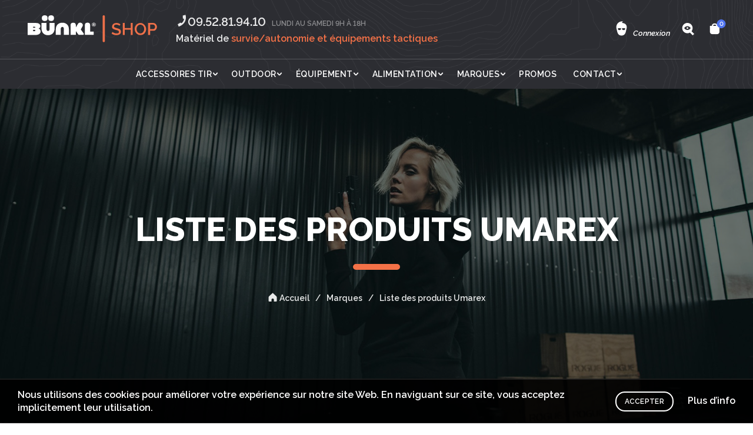

--- FILE ---
content_type: text/html; charset=UTF-8
request_url: https://shop.bunkl.fr/marques/liste-des-produits-umarex/
body_size: 61474
content:
<!DOCTYPE html>
<html lang="fr-FR">
<head>
	<meta charset="UTF-8">
	<meta name="viewport" content="width=device-width, initial-scale=1.0, maximum-scale=1.0, user-scalable=no">
	<link rel="profile" href="http://gmpg.org/xfn/11">
	<link rel="pingback" href="https://shop.bunkl.fr/wordpress/xmlrpc.php">

	<meta name='robots' content='index, follow, max-image-preview:large, max-snippet:-1, max-video-preview:-1' />

	<!-- This site is optimized with the Yoast SEO plugin v26.8 - https://yoast.com/product/yoast-seo-wordpress/ -->
	<title>Liste des produits Umarex - Bünkl shop</title>
	<link rel="canonical" href="https://shop.bunkl.fr/marques/liste-des-produits-umarex/" />
	<meta property="og:locale" content="fr_FR" />
	<meta property="og:type" content="article" />
	<meta property="og:title" content="Liste des produits Umarex - Bünkl shop" />
	<meta property="og:url" content="https://shop.bunkl.fr/marques/liste-des-produits-umarex/" />
	<meta property="og:site_name" content="Bünkl shop" />
	<meta property="article:publisher" content="https://www.facebook.com/bunkl.france" />
	<meta property="article:modified_time" content="2021-10-22T13:09:26+00:00" />
	<meta name="twitter:card" content="summary_large_image" />
	<meta name="twitter:site" content="@Bunkl_fr" />
	<script type="application/ld+json" class="yoast-schema-graph">{"@context":"https://schema.org","@graph":[{"@type":"WebPage","@id":"https://shop.bunkl.fr/marques/liste-des-produits-umarex/","url":"https://shop.bunkl.fr/marques/liste-des-produits-umarex/","name":"Liste des produits Umarex - Bünkl shop","isPartOf":{"@id":"https://shop.bunkl.fr/#website"},"datePublished":"2021-09-18T12:21:36+00:00","dateModified":"2021-10-22T13:09:26+00:00","breadcrumb":{"@id":"https://shop.bunkl.fr/marques/liste-des-produits-umarex/#breadcrumb"},"inLanguage":"fr-FR","potentialAction":[{"@type":"ReadAction","target":["https://shop.bunkl.fr/marques/liste-des-produits-umarex/"]}]},{"@type":"BreadcrumbList","@id":"https://shop.bunkl.fr/marques/liste-des-produits-umarex/#breadcrumb","itemListElement":[{"@type":"ListItem","position":1,"name":"Accueil","item":"https://shop.bunkl.fr/"},{"@type":"ListItem","position":2,"name":"Marques","item":"https://shop.bunkl.fr/marques/"},{"@type":"ListItem","position":3,"name":"Liste des produits Umarex"}]},{"@type":"WebSite","@id":"https://shop.bunkl.fr/#website","url":"https://shop.bunkl.fr/","name":"Bünkl shop","description":"Armurerie en ligne et boutique matériel de survie, autonomie, bushcraft, prepping, survivalisme","publisher":{"@id":"https://shop.bunkl.fr/#organization"},"potentialAction":[{"@type":"SearchAction","target":{"@type":"EntryPoint","urlTemplate":"https://shop.bunkl.fr/?s={search_term_string}"},"query-input":{"@type":"PropertyValueSpecification","valueRequired":true,"valueName":"search_term_string"}}],"inLanguage":"fr-FR"},{"@type":"Organization","@id":"https://shop.bunkl.fr/#organization","name":"Bünkl Shop","url":"https://shop.bunkl.fr/","logo":{"@type":"ImageObject","inLanguage":"fr-FR","@id":"https://shop.bunkl.fr/#/schema/logo/image/","url":"https://shop.bunkl.fr/wordpress/wp-content/uploads/2021/05/bunkl-shop-logo.svg","contentUrl":"https://shop.bunkl.fr/wordpress/wp-content/uploads/2021/05/bunkl-shop-logo.svg","width":85,"height":85,"caption":"Bünkl Shop"},"image":{"@id":"https://shop.bunkl.fr/#/schema/logo/image/"},"sameAs":["https://www.facebook.com/bunkl.france","https://x.com/Bunkl_fr","https://www.linkedin.com/company/bunkl/"]}]}</script>
	<!-- / Yoast SEO plugin. -->


<link rel='dns-prefetch' href='//cdn.jsdelivr.net' />
<link rel='dns-prefetch' href='//fonts.googleapis.com' />
<link rel="alternate" type="application/rss+xml" title="Bünkl shop &raquo; Flux" href="https://shop.bunkl.fr/feed/" />
<link rel="alternate" type="application/rss+xml" title="Bünkl shop &raquo; Flux des commentaires" href="https://shop.bunkl.fr/comments/feed/" />
<link rel="alternate" title="oEmbed (JSON)" type="application/json+oembed" href="https://shop.bunkl.fr/wp-json/oembed/1.0/embed?url=https%3A%2F%2Fshop.bunkl.fr%2Fmarques%2Fliste-des-produits-umarex%2F" />
<link rel="alternate" title="oEmbed (XML)" type="text/xml+oembed" href="https://shop.bunkl.fr/wp-json/oembed/1.0/embed?url=https%3A%2F%2Fshop.bunkl.fr%2Fmarques%2Fliste-des-produits-umarex%2F&#038;format=xml" />
<style id='wp-img-auto-sizes-contain-inline-css' type='text/css'>
img:is([sizes=auto i],[sizes^="auto," i]){contain-intrinsic-size:3000px 1500px}
/*# sourceURL=wp-img-auto-sizes-contain-inline-css */
</style>
<style id='wp-emoji-styles-inline-css' type='text/css'>

	img.wp-smiley, img.emoji {
		display: inline !important;
		border: none !important;
		box-shadow: none !important;
		height: 1em !important;
		width: 1em !important;
		margin: 0 0.07em !important;
		vertical-align: -0.1em !important;
		background: none !important;
		padding: 0 !important;
	}
/*# sourceURL=wp-emoji-styles-inline-css */
</style>
<style id='classic-theme-styles-inline-css' type='text/css'>
/*! This file is auto-generated */
.wp-block-button__link{color:#fff;background-color:#32373c;border-radius:9999px;box-shadow:none;text-decoration:none;padding:calc(.667em + 2px) calc(1.333em + 2px);font-size:1.125em}.wp-block-file__button{background:#32373c;color:#fff;text-decoration:none}
/*# sourceURL=/wp-includes/css/classic-themes.min.css */
</style>
<style id='woocommerce-inline-inline-css' type='text/css'>
.woocommerce form .form-row .required { visibility: visible; }
/*# sourceURL=woocommerce-inline-inline-css */
</style>
<link rel='stylesheet' id='sendcloud-checkout-css-css' href='https://shop.bunkl.fr/wordpress/wp-content/plugins/sendcloud-shipping/resources/css/sendcloud-checkout.css?ver=2.4.5' type='text/css' media='all' />
<link rel='stylesheet' id='wpb-google-fonts-css' href='https://fonts.googleapis.com/css2?family=Raleway%3Aital%2Cwght%400%2C400%3B0%2C600%3B0%2C800%3B1%2C400%3B1%2C600%3B1%2C800&#038;display=swap&#038;ver=6.9' type='text/css' media='all' />
<link rel='stylesheet' id='bootstrap-css' href='https://shop.bunkl.fr/wordpress/wp-content/themes/basel/css/bootstrap-light.min.css?ver=5.9.3' type='text/css' media='all' />
<link rel='stylesheet' id='basel-style-css' href='https://shop.bunkl.fr/wordpress/wp-content/themes/basel/style.min.css?ver=5.9.3' type='text/css' media='all' />
<link rel='stylesheet' id='child-style-css' href='https://shop.bunkl.fr/wordpress/wp-content/themes/basel-child/style.css?ver=5.9.3' type='text/css' media='all' />
<link rel='stylesheet' id='js_composer_front-css' href='https://shop.bunkl.fr/wordpress/wp-content/themes/basel/css/wpb-optimized.min.css?ver=5.9.3' type='text/css' media='all' />
<link rel='stylesheet' id='vc_font_awesome_5_shims-css' href='https://shop.bunkl.fr/wordpress/wp-content/plugins/js_composer/assets/lib/vendor/dist/@fortawesome/fontawesome-free/css/v4-shims.min.css?ver=8.7.2' type='text/css' media='all' />
<link rel='stylesheet' id='vc_font_awesome_6-css' href='https://shop.bunkl.fr/wordpress/wp-content/plugins/js_composer/assets/lib/vendor/dist/@fortawesome/fontawesome-free/css/all.min.css?ver=8.7.2' type='text/css' media='all' />
<link rel='stylesheet' id='basel-opt-lazy-loading-css' href='https://shop.bunkl.fr/wordpress/wp-content/themes/basel/css/parts/opt-lazy-loading.min.css?ver=5.9.3' type='text/css' media='all' />
<link rel='stylesheet' id='basel-int-wpcf7-css' href='https://shop.bunkl.fr/wordpress/wp-content/themes/basel/css/parts/int-wpcf7.min.css?ver=5.9.3' type='text/css' media='all' />
<link rel='stylesheet' id='basel-int-wpbakery-base-css' href='https://shop.bunkl.fr/wordpress/wp-content/themes/basel/css/parts/int-wpbakery-base.min.css?ver=5.9.3' type='text/css' media='all' />
<link rel='stylesheet' id='basel-woo-base-css' href='https://shop.bunkl.fr/wordpress/wp-content/themes/basel/css/parts/woo-base.min.css?ver=5.9.3' type='text/css' media='all' />
<link rel='stylesheet' id='basel-woo-opt-social-login-css' href='https://shop.bunkl.fr/wordpress/wp-content/themes/basel/css/parts/woo-opt-social-login.min.css?ver=5.9.3' type='text/css' media='all' />
<link rel='stylesheet' id='basel-header-general-css' href='https://shop.bunkl.fr/wordpress/wp-content/themes/basel/css/parts/header-general.min.css?ver=5.9.3' type='text/css' media='all' />
<link rel='stylesheet' id='basel-page-title-css' href='https://shop.bunkl.fr/wordpress/wp-content/themes/basel/css/parts/page-title.min.css?ver=5.9.3' type='text/css' media='all' />
<link rel='stylesheet' id='basel-woo-categories-general-css' href='https://shop.bunkl.fr/wordpress/wp-content/themes/basel/css/parts/woo-categories-general.min.css?ver=5.9.3' type='text/css' media='all' />
<link rel='stylesheet' id='basel-woo-product-loop-general-css' href='https://shop.bunkl.fr/wordpress/wp-content/themes/basel/css/parts/woo-product-loop-general.min.css?ver=5.9.3' type='text/css' media='all' />
<link rel='stylesheet' id='basel-woo-product-loop-quick-css' href='https://shop.bunkl.fr/wordpress/wp-content/themes/basel/css/parts/woo-product-loop-quick.min.css?ver=5.9.3' type='text/css' media='all' />
<link rel='stylesheet' id='basel-woo-opt-add-to-cart-popup-css' href='https://shop.bunkl.fr/wordpress/wp-content/themes/basel/css/parts/woo-opt-add-to-cart-popup.min.css?ver=5.9.3' type='text/css' media='all' />
<link rel='stylesheet' id='basel-lib-magnific-popup-css' href='https://shop.bunkl.fr/wordpress/wp-content/themes/basel/css/parts/lib-magnific-popup.min.css?ver=5.9.3' type='text/css' media='all' />
<link rel='stylesheet' id='basel-opt-off-canvas-sidebar-css' href='https://shop.bunkl.fr/wordpress/wp-content/themes/basel/css/parts/opt-off-canvas-sidebar.min.css?ver=5.9.3' type='text/css' media='all' />
<link rel='stylesheet' id='basel-woo-lib-select2-css' href='https://shop.bunkl.fr/wordpress/wp-content/themes/basel/css/parts/woo-lib-select2.min.css?ver=5.9.3' type='text/css' media='all' />
<link rel='stylesheet' id='basel-el-section-title-css' href='https://shop.bunkl.fr/wordpress/wp-content/themes/basel/css/parts/el-section-title.min.css?ver=5.9.3' type='text/css' media='all' />
<link rel='stylesheet' id='basel-lib-owl-carousel-css' href='https://shop.bunkl.fr/wordpress/wp-content/themes/basel/css/parts/lib-owl-carousel.min.css?ver=5.9.3' type='text/css' media='all' />
<link rel='stylesheet' id='basel-el-banner-css' href='https://shop.bunkl.fr/wordpress/wp-content/themes/basel/css/parts/el-banner.min.css?ver=5.9.3' type='text/css' media='all' />
<link rel='stylesheet' id='basel-lib-photoswipe-css' href='https://shop.bunkl.fr/wordpress/wp-content/themes/basel/css/parts/lib-photoswipe.min.css?ver=5.9.3' type='text/css' media='all' />
<link rel='stylesheet' id='xts-google-fonts-css' href='//fonts.googleapis.com/css?family=Raleway%3A400%2C600%7CKarla%3A400%2C600%7CLora%3A400%2C600%7CLato%3A400%2C700&#038;ver=5.9.3' type='text/css' media='all' />
<script type="text/template" id="tmpl-variation-template">
	<div class="woocommerce-variation-description">{{{ data.variation.variation_description }}}</div>
	<div class="woocommerce-variation-price">{{{ data.variation.price_html }}}</div>
	<div class="woocommerce-variation-availability">{{{ data.variation.availability_html }}}</div>
</script>
<script type="text/template" id="tmpl-unavailable-variation-template">
	<p role="alert">Désolé, ce produit n&rsquo;est pas disponible. Veuillez choisir une combinaison différente.</p>
</script>
<script type="text/javascript" src="https://shop.bunkl.fr/wordpress/wp-includes/js/jquery/jquery.min.js?ver=3.7.1" id="jquery-core-js"></script>
<script type="text/javascript" src="https://shop.bunkl.fr/wordpress/wp-content/plugins/woocommerce/assets/js/jquery-blockui/jquery.blockUI.min.js?ver=2.7.0-wc.10.4.3" id="wc-jquery-blockui-js" data-wp-strategy="defer"></script>
<script type="text/javascript" id="wc-add-to-cart-js-extra">
/* <![CDATA[ */
var wc_add_to_cart_params = {"ajax_url":"/wordpress/wp-admin/admin-ajax.php","wc_ajax_url":"/?wc-ajax=%%endpoint%%","i18n_view_cart":"Voir le panier","cart_url":"https://shop.bunkl.fr/panier/","is_cart":"","cart_redirect_after_add":"no"};
//# sourceURL=wc-add-to-cart-js-extra
/* ]]> */
</script>
<script type="text/javascript" src="https://shop.bunkl.fr/wordpress/wp-content/plugins/woocommerce/assets/js/frontend/add-to-cart.min.js?ver=10.4.3" id="wc-add-to-cart-js" data-wp-strategy="defer"></script>
<script type="text/javascript" src="https://shop.bunkl.fr/wordpress/wp-content/plugins/woocommerce/assets/js/js-cookie/js.cookie.min.js?ver=2.1.4-wc.10.4.3" id="wc-js-cookie-js" data-wp-strategy="defer"></script>
<script type="text/javascript" id="woocommerce-js-extra">
/* <![CDATA[ */
var woocommerce_params = {"ajax_url":"/wordpress/wp-admin/admin-ajax.php","wc_ajax_url":"/?wc-ajax=%%endpoint%%","i18n_password_show":"Afficher le mot de passe","i18n_password_hide":"Masquer le mot de passe"};
//# sourceURL=woocommerce-js-extra
/* ]]> */
</script>
<script type="text/javascript" src="https://shop.bunkl.fr/wordpress/wp-content/plugins/woocommerce/assets/js/frontend/woocommerce.min.js?ver=10.4.3" id="woocommerce-js" defer="defer" data-wp-strategy="defer"></script>
<script type="text/javascript" src="https://shop.bunkl.fr/wordpress/wp-content/plugins/js_composer/assets/js/vendors/woocommerce-add-to-cart.js?ver=8.7.2" id="vc_woocommerce-add-to-cart-js-js"></script>
<script type="text/javascript" src="https://shop.bunkl.fr/wordpress/wp-includes/js/underscore.min.js?ver=1.13.7" id="underscore-js"></script>
<script type="text/javascript" id="wp-util-js-extra">
/* <![CDATA[ */
var _wpUtilSettings = {"ajax":{"url":"/wordpress/wp-admin/admin-ajax.php"}};
//# sourceURL=wp-util-js-extra
/* ]]> */
</script>
<script type="text/javascript" src="https://shop.bunkl.fr/wordpress/wp-includes/js/wp-util.min.js?ver=6.9" id="wp-util-js"></script>
<script type="text/javascript" id="wc-add-to-cart-variation-js-extra">
/* <![CDATA[ */
var wc_add_to_cart_variation_params = {"wc_ajax_url":"/?wc-ajax=%%endpoint%%","i18n_no_matching_variations_text":"D\u00e9sol\u00e9, aucun produit ne r\u00e9pond \u00e0 vos crit\u00e8res. Veuillez choisir une combinaison diff\u00e9rente.","i18n_make_a_selection_text":"Veuillez s\u00e9lectionner des options du produit avant de l\u2019ajouter \u00e0 votre panier.","i18n_unavailable_text":"D\u00e9sol\u00e9, ce produit n\u2019est pas disponible. Veuillez choisir une combinaison diff\u00e9rente.","i18n_reset_alert_text":"Votre s\u00e9lection a \u00e9t\u00e9 r\u00e9initialis\u00e9e. Veuillez s\u00e9lectionner des options du produit avant de l\u2019ajouter \u00e0 votre panier."};
//# sourceURL=wc-add-to-cart-variation-js-extra
/* ]]> */
</script>
<script type="text/javascript" src="https://shop.bunkl.fr/wordpress/wp-content/plugins/woocommerce/assets/js/frontend/add-to-cart-variation.min.js?ver=10.4.3" id="wc-add-to-cart-variation-js" defer="defer" data-wp-strategy="defer"></script>
<script></script><link rel="https://api.w.org/" href="https://shop.bunkl.fr/wp-json/" /><link rel="alternate" title="JSON" type="application/json" href="https://shop.bunkl.fr/wp-json/wp/v2/pages/10256" /><link rel="EditURI" type="application/rsd+xml" title="RSD" href="https://shop.bunkl.fr/wordpress/xmlrpc.php?rsd" />
<meta name="generator" content="WordPress 6.9" />
<meta name="generator" content="WooCommerce 10.4.3" />
<link rel='shortlink' href='https://shop.bunkl.fr/?p=10256' />
<meta name="theme-color" content="">		
		
		
				        <style> 
            	
			/* Shop popup */
			
			.basel-promo-popup {
			   max-width: 900px;
			}
	
            .site-logo {
                width: 20%;
            }    

            .site-logo img {
                max-width: 250px;
                max-height: 100px;
            }    

                            .right-column {
                    width: 250px;
                }  
            
                            .basel-woocommerce-layered-nav .basel-scroll-content {
                    max-height: 250px;
                }
            
			/* header Banner */
			body .header-banner {
				height: 30px;
			}
	
			body.header-banner-display .website-wrapper {
				margin-top:30px;
			}	

            /* Topbar height configs */

			.topbar-menu ul > li {
				line-height: 30px;
			}
			
			.topbar-wrapp,
			.topbar-content:before {
				height: 30px;
			}
			
			.sticky-header-prepared.basel-top-bar-on .header-shop, 
			.sticky-header-prepared.basel-top-bar-on .header-split,
			.enable-sticky-header.basel-header-overlap.basel-top-bar-on .main-header {
				top: 30px;
			}

            /* Header height configs */

            /* Limit logo image height for according to header height */
            .site-logo img {
                max-height: 100px;
            } 

            /* And for sticky header logo also */
            .act-scroll .site-logo img,
            .header-clone .site-logo img {
                max-height: 90px;
            }   

            /* Set sticky headers height for cloned headers based on menu links line height */
            .header-clone .main-nav .menu > li > a {
                height: 90px;
                line-height: 90px;
            } 

            /* Height for switch logos */

            .sticky-header-real:not(.global-header-menu-top) .switch-logo-enable .basel-logo {
                height: 100px;
            }

            .sticky-header-real:not(.global-header-menu-top) .act-scroll .switch-logo-enable .basel-logo {
                height: 90px;
            }

            .sticky-header-real:not(.global-header-menu-top) .act-scroll .switch-logo-enable {
                transform: translateY(-90px);
            }

                            /* Header height for layouts that don't have line height for menu links */
                .wrapp-header {
                    min-height: 100px;
                } 
            
            
            
            
            /* Page headings settings for heading overlap. Calculate on the header height base */

            .basel-header-overlap .title-size-default,
            .basel-header-overlap .title-size-small,
            .basel-header-overlap .title-shop.without-title.title-size-default,
            .basel-header-overlap .title-shop.without-title.title-size-small {
                padding-top: 140px;
            }


            .basel-header-overlap .title-shop.without-title.title-size-large,
            .basel-header-overlap .title-size-large {
                padding-top: 220px;
            }

            @media (max-width: 991px) {

				/* header Banner */
				body .header-banner {
					height: 20px;
				}
	
				body.header-banner-display .website-wrapper {
					margin-top:20px;
				}

	            /* Topbar height configs */
				.topbar-menu ul > li {
					line-height: 30px;
				}
				
				.topbar-wrapp,
				.topbar-content:before {
					height: 30px;
				}
				
				.sticky-header-prepared.basel-top-bar-on .header-shop, 
				.sticky-header-prepared.basel-top-bar-on .header-split,
				.enable-sticky-header.basel-header-overlap.basel-top-bar-on .main-header {
					top: 30px;
				}

                /* Set header height for mobile devices */
                .main-header .wrapp-header {
                    min-height: 70px;
                } 

                /* Limit logo image height for mobile according to mobile header height */
                .site-logo img {
                    max-height: 70px;
                }   

                /* Limit logo on sticky header. Both header real and header cloned */
                .act-scroll .site-logo img,
                .header-clone .site-logo img {
                    max-height: 70px;
                }

                /* Height for switch logos */

                .main-header .switch-logo-enable .basel-logo {
                    height: 70px;
                }

                .sticky-header-real:not(.global-header-menu-top) .act-scroll .switch-logo-enable .basel-logo {
                    height: 70px;
                }

                .sticky-header-real:not(.global-header-menu-top) .act-scroll .switch-logo-enable {
                    transform: translateY(-70px);
                }

                /* Page headings settings for heading overlap. Calculate on the MOBILE header height base */
                .basel-header-overlap .title-size-default,
                .basel-header-overlap .title-size-small,
                .basel-header-overlap .title-shop.without-title.title-size-default,
                .basel-header-overlap .title-shop.without-title.title-size-small {
                    padding-top: 90px;
                }

                .basel-header-overlap .title-shop.without-title.title-size-large,
                .basel-header-overlap .title-size-large {
                    padding-top: 130px;
                }
 
            }

                 
                    </style>
        
                    <script type="text/javascript">
                                                    jQuery(document).ready(function() {
                        jQuery(function($) {
	// Open Crisp chatbox
	/*$('#open-chatbox').on('click', function() {
		event.preventDefault();
		$crisp.push(['do', 'chat:open']);
	});*/

	// Fade in giftbox widget
	setTimeout(function(){
		$('#giftbox-widget').addClass('loaded');
	}, 400 * 1.5);

	// Show/collapse accordion
	$('.accordion-wrapper a.read-more').on ('click', function(){
		event.preventDefault();
		if ($(this).closest('.accordion-wrapper').hasClass('active')) {
			$(this).html('Lire la suite');
		} else {
			$(this).html('Masquer la suite');
		};
		$(this).closest('.accordion-wrapper').toggleClass('active');
	});
});                    });
                            </script>
        
			<noscript><style>.woocommerce-product-gallery{ opacity: 1 !important; }</style></noscript>
	<meta name="generator" content="Powered by WPBakery Page Builder - drag and drop page builder for WordPress."/>
<link rel="icon" href="https://shop.bunkl.fr/wordpress/wp-content/uploads/2022/09/cropped-bunkl-shop-favicon-32x32.png" sizes="32x32" />
<link rel="icon" href="https://shop.bunkl.fr/wordpress/wp-content/uploads/2022/09/cropped-bunkl-shop-favicon-192x192.png" sizes="192x192" />
<link rel="apple-touch-icon" href="https://shop.bunkl.fr/wordpress/wp-content/uploads/2022/09/cropped-bunkl-shop-favicon-180x180.png" />
<meta name="msapplication-TileImage" content="https://shop.bunkl.fr/wordpress/wp-content/uploads/2022/09/cropped-bunkl-shop-favicon-270x270.png" />
<style data-type="basel-dynamic-css">.page-title-default{background-color:#37383d;background-size:cover;background-position:center center;}.topbar-wrapp{background-color:#ecf399;}html .main-header, .sticky-header.header-clone, .header-spacing{background-color:#2c2d32;background-image: url(https://shop.bunkl.fr/wordpress/wp-content/uploads/2021/04/header-background-1.gif);background-repeat:no-repeat;background-size:cover;background-attachment:scroll;background-position:center top;}.main-header{border-style:none;}.footer-container{background-color:#37383d;background-image: url(https://shop.bunkl.fr/wordpress/wp-content/uploads/2021/04/footer-background.gif);background-repeat:no-repeat;background-position:center center;}body, p, .widget_nav_mega_menu .menu > li > a, 
.mega-navigation .menu > li > a,
.basel-navigation .menu > li.menu-item-design-full-width .sub-sub-menu li a, 
.basel-navigation .menu > li.menu-item-design-sized .sub-sub-menu li a,
.basel-navigation .menu > li.menu-item-design-default .sub-menu li a,
.font-default
		{font-family: "Raleway", Arial, Helvetica, sans-serif;font-weight: 400;font-size: 16px;}h1 a, h2 a, h3 a, h4 a, h5 a, h6 a, h1, h2, h3, h4, h5, h6, .title, table th,
.wc-tabs li a,
.masonry-filter li a,
.woocommerce .cart-empty,
.basel-navigation .menu > li.menu-item-design-full-width .sub-menu > li > a, 
.basel-navigation .menu > li.menu-item-design-sized .sub-menu > li > a,
.mega-menu-list > li > a,
fieldset legend,
table th,
.basel-empty-compare,
.compare-field,
.compare-value:before,
.color-scheme-dark .info-box-inner h1,
.color-scheme-dark .info-box-inner h2,
.color-scheme-dark .info-box-inner h3,
.color-scheme-dark .info-box-inner h4,
.color-scheme-dark .info-box-inner h5,
.color-scheme-dark .info-box-inner h6

		{font-family: "Karla", Arial, Helvetica, sans-serif;}

.product-title a,
.post-slide .entry-title a,
.category-grid-item .hover-mask h3,
.basel-search-full-screen .basel-search-inner input[type="text"],
.blog-post-loop .entry-title,
.post-title-large-image .entry-title,
.single-product-content .entry-title,
.basel-entities-title
		{font-family: "Lora", Arial, Helvetica, sans-serif;}.title-alt, .subtitle, .font-alt, .basel-entry-meta{font-family: "Lato", Arial, Helvetica, sans-serif;font-weight: 400;}.color-primary,.mobile-nav ul li.current-menu-item > a,.main-nav .menu > li.current-menu-item > a,.main-nav .menu > li.onepage-link.current-menu-item > a,.main-nav .menu > li > a:hover,.basel-navigation .menu>li.menu-item-design-default ul li:hover>a,.basel-navigation .menu > li.menu-item-design-full-width .sub-menu li a:hover, .basel-navigation .menu > li.menu-item-design-sized .sub-menu li a:hover,.basel-product-categories.responsive-cateogires li.current-cat > a, .basel-product-categories.responsive-cateogires li.current-cat-parent > a,.basel-product-categories.responsive-cateogires li.current-cat-ancestor > a,.basel-my-account-links a:hover:before,.mega-menu-list > li > a:hover,.mega-menu-list .sub-sub-menu li a:hover,a[href^=tel],.topbar-menu ul > li > .sub-menu-dropdown li > a:hover,.btn.btn-color-primary.btn-style-bordered,.button.btn-color-primary.btn-style-bordered,button.btn-color-primary.btn-style-bordered,.added_to_cart.btn-color-primary.btn-style-bordered,input[type=submit].btn-color-primary.btn-style-bordered,a.login-to-prices-msg,a.login-to-prices-msg:hover,.basel-dark .single-product-content .entry-summary .yith-wcwl-add-to-wishlist .yith-wcwl-wishlistaddedbrowse a:before, .basel-dark .single-product-content .entry-summary .yith-wcwl-add-to-wishlist .yith-wcwl-wishlistexistsbrowse a:before,.basel-dark .read-more-section .btn-read-more,.basel-dark .basel-load-more,.basel-dark .color-primary,.basel-hover-link .swap-elements .btn-add a,.basel-hover-link .swap-elements .btn-add a:hover,.blog-post-loop .entry-title a:hover,.blog-post-loop.sticky .entry-title:before,.post-slide .entry-title a:hover,.comments-area .reply a,.single-post-navigation a:hover,blockquote footer:before,blockquote cite,.format-quote .entry-content blockquote cite, .format-quote .entry-content blockquote cite a,.basel-entry-meta .meta-author a,.search-no-results.woocommerce .site-content:before,.search-no-results .not-found .entry-header:before,.login-form-footer .lost_password:hover,.error404 .page-title,.menu-label-new:after,.widget_shopping_cart .product_list_widget li .quantity .amount,.product_list_widget li ins .amount,.price ins > .amount,.price ins,.single-product .price,.single-product .price .amount,.popup-quick-view .price,.popup-quick-view .price .amount,.basel-products-nav .product-short .price,.basel-products-nav .product-short .price .amount,.star-rating span:before,.comment-respond .stars a:hover:after,.comment-respond .stars a.active:after,.single-product-content .comment-form .stars span a:hover,.single-product-content .comment-form .stars span a.active,.tabs-layout-accordion .basel-tab-wrapper .basel-accordion-title:hover,.tabs-layout-accordion .basel-tab-wrapper .basel-accordion-title.active,.single-product-content .woocommerce-product-details__short-description ul > li:before, .single-product-content #tab-description ul > li:before, .blog-post-loop .entry-content ul > li:before, .comments-area .comment-list li ul > li:before,.brands-list .brand-item a:hover,.footer-container .footer-widget-collapse.footer-widget-opened .widget-title:after,.sidebar-widget li a:hover, .filter-widget li a:hover,.sidebar-widget li > ul li a:hover, .filter-widget li > ul li a:hover,.basel-price-filter ul li a:hover .amount,.basel-hover-effect-4 .swap-elements > a,.basel-hover-effect-4 .swap-elements > a:hover,.product-grid-item .basel-product-cats a:hover, .product-grid-item .basel-product-brands-links a:hover,.wishlist_table tr td.product-price ins .amount,.basel-buttons .product-compare-button > a.added:before,.basel-buttons .basel-wishlist-btn > a.added:before,.single-product-content .entry-summary .yith-wcwl-add-to-wishlist a:hover,.single-product-content .container .entry-summary .yith-wcwl-add-to-wishlist a:hover:before,.single-product-content .entry-summary .yith-wcwl-add-to-wishlist .yith-wcwl-wishlistaddedbrowse a:before, .single-product-content .entry-summary .yith-wcwl-add-to-wishlist .yith-wcwl-wishlistexistsbrowse a:before,.single-product-content .entry-summary .yith-wcwl-add-to-wishlist .yith-wcwl-add-button.feid-in > a:before,.basel-sticky-btn .basel-sticky-btn-wishlist a.added, .basel-sticky-btn .basel-sticky-btn-wishlist a:hover,.single-product-content .entry-summary .wishlist-btn-wrapper a:hover,.single-product-content .entry-summary .wishlist-btn-wrapper a:hover:before,.single-product-content .entry-summary .wishlist-btn-wrapper a.added:before,.vendors-list ul li a:hover,.product-list-item .product-list-buttons .basel-wishlist-btn a:hover,.product-list-item .product-list-buttons .product-compare-button a:hover,.product-list-item .product-list-buttons .basel-wishlist-btn > a.added:before,.product-list-item .product-list-buttons .product-compare-button > a.added:before,.basel-sticky-btn .basel-sticky-btn-compare a.added, .basel-sticky-btn .basel-sticky-btn-compare a:hover,.single-product-content .entry-summary .compare-btn-wrapper a:hover,.single-product-content .entry-summary .compare-btn-wrapper a:hover:before,.single-product-content .entry-summary .compare-btn-wrapper a.added:before,.single-product-content .entry-summary .basel-sizeguide-btn:hover,.single-product-content .entry-summary .basel-sizeguide-btn:hover:before,.blog-post-loop .entry-content ul li:before,.basel-menu-price .menu-price-price,.basel-menu-price.cursor-pointer:hover .menu-price-title,.comments-area #cancel-comment-reply-link:hover,.comments-area .comment-body .comment-edit-link:hover,.popup-quick-view .entry-summary .entry-title a:hover,.wpb_text_column ul:not(.social-icons) > li:before,.widget_product_categories .basel-cats-toggle:hover,.widget_product_categories .toggle-active,.widget_product_categories li.current-cat-parent > a, .widget_product_categories li.current-cat > a,.woocommerce-checkout-review-order-table tfoot .order-total td .amount,.widget_shopping_cart .product_list_widget li .remove:hover,.basel-active-filters .widget_layered_nav_filters ul li a .amount,.title-wrapper.basel-title-color-primary .title-subtitle,.widget_shopping_cart .widget_shopping_cart_content > .total .amount,.color-scheme-light .vc_tta-tabs.vc_tta-tabs-position-top.vc_tta-style-classic .vc_tta-tab.vc_active > a,.wpb-js-composer .vc_tta.vc_general.vc_tta-style-classic .vc_tta-tab.vc_active > a,.basel-free-progress-bar .amount{color:#5074f0;}.wishlist-info-widget .icon-count,.compare-info-widget .icon-count,.basel-toolbar-compare .compare-count,.basel-cart-design-2 > a .basel-cart-number,.basel-cart-design-3 > a .basel-cart-number,.basel-sticky-sidebar-opener:not(.sticky-toolbar):hover,.btn.btn-color-primary,.button.btn-color-primary,button.btn-color-primary,.added_to_cart.btn-color-primary,input[type=submit].btn-color-primary,.btn.btn-color-primary:hover,.button.btn-color-primary:hover,button.btn-color-primary:hover,.added_to_cart.btn-color-primary:hover,input[type=submit].btn-color-primary:hover,.btn.btn-color-primary.btn-style-bordered:hover,.button.btn-color-primary.btn-style-bordered:hover,button.btn-color-primary.btn-style-bordered:hover,.added_to_cart.btn-color-primary.btn-style-bordered:hover,input[type=submit].btn-color-primary.btn-style-bordered:hover,.widget_shopping_cart .widget_shopping_cart_content .buttons .checkout,.widget_shopping_cart .widget_shopping_cart_content .buttons .checkout:hover,.basel-search-dropdown .basel-search-wrapper .basel-search-inner form button,.basel-search-dropdown .basel-search-wrapper .basel-search-inner form button:hover,.no-results .searchform #searchsubmit,.no-results .searchform #searchsubmit:hover,.comments-area .comment-respond input[type=submit],.comments-area .comment-respond input[type=submit]:hover,.woocommerce .cart-collaterals .cart_totals .wc-proceed-to-checkout > a.button,.woocommerce .cart-collaterals .cart_totals .wc-proceed-to-checkout > a.button:hover,.woocommerce .basel-add-gift-product,.woocommerce .basel-add-gift-product:hover,.woocommerce .checkout_coupon .button,.woocommerce .checkout_coupon .button:hover,.woocommerce .place-order button,.woocommerce .place-order button:hover,.woocommerce-order-pay #order_review .button,.woocommerce-order-pay #order_review .button:hover,.woocommerce-account button[name=track],.woocommerce-account button[name=track]:hover,.woocommerce-account button[name=save_account_details],.woocommerce-account button[name=save_account_details]:hover,.woocommerce-account button[name=save_address],.woocommerce-account button[name=save_address]:hover,.search-no-results .not-found .entry-content .searchform #searchsubmit,.search-no-results .not-found .entry-content .searchform #searchsubmit:hover,.error404 .page-content > .searchform #searchsubmit,.error404 .page-content > .searchform #searchsubmit:hover,.return-to-shop .button,.return-to-shop .button:hover,.basel-hover-excerpt .btn-add a,.basel-hover-excerpt .btn-add a:hover,.basel-hover-standard .btn-add > a,.basel-hover-standard .btn-add > a:hover,.basel-price-table .basel-plan-footer > a,.basel-price-table .basel-plan-footer > a:hover,.basel-pf-btn button,.basel-pf-btn button:hover,.basel-info-box.box-style-border .info-btn-wrapper a,.basel-info-box.box-style-border .info-btn-wrapper a:hover,.basel-info-box2.box-style-border .info-btn-wrapper a,.basel-info-box2.box-style-border .info-btn-wrapper a:hover,.basel-hover-quick .woocommerce-variation-add-to-cart .button,.basel-hover-quick .woocommerce-variation-add-to-cart .button:hover,.product-list-item .product-list-buttons > a,.product-list-item .product-list-buttons > a:hover,.wpb_video_wrapper .button-play,.pswp__share--download:hover,.basel-navigation .menu > li.callto-btn > a,.basel-navigation .menu > li.callto-btn > a:hover,.basel-dark .basel-load-more:hover,.basel-dark .basel-load-more.load-on-click + .basel-load-more-loader,.basel-dark .feedback-form .wpcf7-submit,.basel-dark .mc4wp-form input[type=submit],.basel-dark .single_add_to_cart_button,.basel-dark .basel-buy-now-btn,.basel-dark .basel-compare-col .add_to_cart_button,.basel-dark .basel-compare-col .added_to_cart,.basel-dark .basel-sticky-btn .basel-sticky-add-to-cart,.basel-dark .single-product-content .comment-form .form-submit input[type=submit],.basel-dark .basel-registration-page .basel-switch-to-register,.basel-dark .register .button, .basel-dark .login .button,.basel-dark .lost_reset_password .button,.basel-dark .wishlist_table tr td.product-add-to-cart > .add_to_cart.button, .basel-dark .woocommerce .cart-actions .coupon .button,.basel-dark .feedback-form .wpcf7-submit:hover,.basel-dark .mc4wp-form input[type=submit]:hover,.basel-dark .single_add_to_cart_button:hover,.basel-dark .basel-buy-now-btn:hover,.basel-dark .basel-compare-col .add_to_cart_button:hover,.basel-dark .basel-compare-col .added_to_cart:hover,.basel-dark .basel-sticky-btn .basel-sticky-add-to-cart:hover,.basel-dark .single-product-content .comment-form .form-submit input[type=submit]:hover,.basel-dark .basel-registration-page .basel-switch-to-register:hover, .basel-dark .register .button:hover, .basel-dark .login .button:hover, .basel-dark .lost_reset_password .button:hover, .basel-dark .wishlist_table tr td.product-add-to-cart > .add_to_cart.button:hover,.basel-dark .woocommerce .cart-actions .coupon .button:hover,.basel-progress-bar .progress-bar,.widget_price_filter .ui-slider .ui-slider-handle:after,.widget_price_filter .ui-slider .ui-slider-range,.widget_tag_cloud .tagcloud a:hover,.widget_product_tag_cloud .tagcloud a:hover,div.bbp-submit-wrapper button,div.bbp-submit-wrapper button:hover,#bbpress-forums .bbp-search-form #bbp_search_submit,#bbpress-forums .bbp-search-form #bbp_search_submit:hover,body .select2-container--default .select2-results__option--highlighted[aria-selected], .basel-add-img-msg:before,.product-video-button a:hover:before, .product-360-button a:hover:before,.mobile-nav ul li .up-icon,.scrollToTop:hover,.basel-sticky-filter-btn:hover,.categories-opened li a:active,.basel-price-table .basel-plan-price,.header-categories .secondary-header .mega-navigation,.widget_nav_mega_menu,.meta-post-categories,.slider-title:before,.title-wrapper.basel-title-style-simple .title:after,.menu-label-new,.product-label.onsale,.color-scheme-light .vc_tta-tabs.vc_tta-tabs-position-top.vc_tta-style-classic .vc_tta-tab.vc_active > a span:after,.wpb-js-composer .vc_tta.vc_general.vc_tta-style-classic .vc_tta-tab.vc_active > a span:after,.portfolio-with-bg-alt .portfolio-entry:hover .entry-header > .portfolio-info{background-color:#5074f0;}.btn.btn-color-primary,.button.btn-color-primary,button.btn-color-primary,.added_to_cart.btn-color-primary,input[type=submit].btn-color-primary,.btn.btn-color-primary:hover,.button.btn-color-primary:hover,button.btn-color-primary:hover,.added_to_cart.btn-color-primary:hover,input[type=submit].btn-color-primary:hover,.btn.btn-color-primary.btn-style-bordered:hover,.button.btn-color-primary.btn-style-bordered:hover,button.btn-color-primary.btn-style-bordered:hover,.widget_shopping_cart .widget_shopping_cart_content .buttons .checkout,.widget_shopping_cart .widget_shopping_cart_content .buttons .checkout:hover,.basel-search-dropdown .basel-search-wrapper .basel-search-inner form button,.basel-search-dropdown .basel-search-wrapper .basel-search-inner form button:hover,.comments-area .comment-respond input[type=submit],.comments-area .comment-respond input[type=submit]:hover,.sidebar-container .mc4wp-form input[type=submit],.sidebar-container .mc4wp-form input[type=submit]:hover,.footer-container .mc4wp-form input[type=submit],.footer-container .mc4wp-form input[type=submit]:hover,.filters-area .mc4wp-form input[type=submit],.filters-area .mc4wp-form input[type=submit]:hover,.woocommerce .cart-collaterals .cart_totals .wc-proceed-to-checkout > a.button,.woocommerce .cart-collaterals .cart_totals .wc-proceed-to-checkout > a.button:hover,.woocommerce .basel-add-gift-product,.woocommerce .basel-add-gift-product:hover,.woocommerce .checkout_coupon .button,.woocommerce .checkout_coupon .button:hover,.woocommerce .place-order button,.woocommerce .place-order button:hover,.woocommerce-order-pay #order_review .button,.woocommerce-order-pay #order_review .button:hover,.woocommerce-account button[name=track],.woocommerce-account button[name=track]:hover,.woocommerce-account button[name=save_account_details],.woocommerce-account button[name=save_account_details]:hover,.woocommerce-account button[name=save_address],.woocommerce-account button[name=save_address]:hover,.woocommerce-page button[name=save_address]:hover,.search-no-results .not-found .entry-content .searchform #searchsubmit,.search-no-results .not-found .entry-content .searchform #searchsubmit:hover,.error404 .page-content > .searchform #searchsubmit,.error404 .page-content > .searchform #searchsubmit:hover,.no-results .searchform #searchsubmit,.no-results .searchform #searchsubmit:hover,.return-to-shop .button,.return-to-shop .button:hover,.basel-hover-excerpt .btn-add a,.basel-hover-excerpt .btn-add a:hover,.basel-hover-standard .btn-add > a,.basel-hover-standard .btn-add > a:hover,.basel-price-table .basel-plan-footer > a,.basel-price-table .basel-plan-footer > a:hover,.basel-pf-btn button,.basel-pf-btn button:hover,body .basel-info-box.box-style-border .info-btn-wrapper a,body .basel-info-box.box-style-border .info-btn-wrapper a:hover,body .basel-info-box2.box-style-border .info-btn-wrapper a,body .basel-info-box2.box-style-border .info-btn-wrapper a:hover,.basel-hover-quick .woocommerce-variation-add-to-cart .button,.basel-hover-quick .woocommerce-variation-add-to-cart .button:hover,.product-list-item .product-list-buttons > a,.product-list-item .product-list-buttons > a:hover,body .wpb_video_wrapper .button-play,.woocommerce-store-notice__dismiss-link:hover,.basel-compare-table .compare-loader:after,.basel-sticky-sidebar-opener:not(.sticky-toolbar):hover,.basel-dark .read-more-section .btn-read-more,.basel-dark .basel-load-more,.basel-dark .basel-load-more:hover,.basel-dark .feedback-form .wpcf7-submit,.basel-dark .mc4wp-form input[type=submit],.basel-dark .single_add_to_cart_button,.basel-dark .basel-buy-now-btn,.basel-dark .basel-compare-col .add_to_cart_button,.basel-dark .basel-compare-col .added_to_cart,.basel-dark .basel-sticky-btn .basel-sticky-add-to-cart,.basel-dark .single-product-content .comment-form .form-submit input[type=submit],.basel-dark .basel-registration-page .basel-switch-to-register,.basel-dark .register .button, .basel-dark .login .button,.basel-dark .lost_reset_password .button,.basel-dark .wishlist_table tr td.product-add-to-cart > .add_to_cart.button, .basel-dark .woocommerce .cart-actions .coupon .button,.basel-dark .feedback-form .wpcf7-submit:hover,.basel-dark .mc4wp-form input[type=submit]:hover,.basel-dark .single_add_to_cart_button:hover,.basel-dark .basel-buy-now-btn:hover,.basel-dark .basel-compare-col .add_to_cart_button:hover,.basel-dark .basel-compare-col .added_to_cart:hover,.basel-dark .basel-sticky-btn .basel-sticky-add-to-cart:hover,.basel-dark .single-product-content .comment-form .form-submit input[type=submit]:hover,.basel-dark .basel-registration-page .basel-switch-to-register:hover,.basel-dark .register .button:hover, .basel-dark .login .button:hover,.basel-dark .lost_reset_password .button:hover,.basel-dark .wishlist_table tr td.product-add-to-cart > .add_to_cart.button:hover,.basel-dark .woocommerce .cart-actions .coupon .button:hover,.cookies-buttons .cookies-accept-btn:hover,.blockOverlay:after,.widget_shopping_cart li.basel-loading:after,.basel-price-table:hover,.title-shop .nav-shop ul li a:after,.widget_tag_cloud .tagcloud a:hover,.widget_product_tag_cloud .tagcloud a:hover,div.bbp-submit-wrapper button,div.bbp-submit-wrapper button:hover,#bbpress-forums .bbp-search-form #bbp_search_submit,#bbpress-forums .bbp-search-form #bbp_search_submit:hover,.basel-hover-link .swap-elements .btn-add a,.basel-hover-link .swap-elements .btn-add a:hover,.basel-hover-link .swap-elements .btn-add a.loading:after,.scrollToTop:hover, .basel-sticky-filter-btn:hover,blockquote{border-color:#5074f0;}.with-animation .info-box-icon svg path,.single-product-content .entry-summary .basel-sizeguide-btn:hover svg{stroke:#5074f0;}.btn.btn-color-alt.btn-style-bordered, .button.btn-color-alt.btn-style-bordered, button.btn-color-alt.btn-style-bordered, .added_to_cart.btn-color-alt.btn-style-bordered, input[type=submit].btn-color-alt.btn-style-bordered,.title-wrapper.basel-title-color-alt .title-subtitle{color:#f47047;}.btn.btn-color-alt, .button.btn-color-alt, button.btn-color-alt, .added_to_cart.btn-color-alt, input[type=submit].btn-color-alt,.btn.btn-color-alt:hover,.button.btn-color-alt:hover,button.btn-color-alt:hover,.added_to_cart.btn-color-alt:hover,input[type=submit].btn-color-alt:hover,.btn.btn-color-alt.btn-style-bordered:hover,.button.btn-color-alt.btn-style-bordered:hover,button.btn-color-alt.btn-style-bordered:hover,.added_to_cart.btn-color-alt.btn-style-bordered:hover,input[type=submit].btn-color-alt.btn-style-bordered:hover,.widget_nav_mega_menu .menu > li:hover, .mega-navigation .menu > li:hover{background-color:#f47047;}.btn.btn-color-alt,.button.btn-color-alt,button.btn-color-alt,.added_to_cart.btn-color-alt,input[type=submit].btn-color-alt,.btn.btn-color-alt:hover,.button.btn-color-alt:hover,button.btn-color-alt:hover,.added_to_cart.btn-color-alt:hover,input[type=submit].btn-color-alt:hover,.btn.btn-color-alt.btn-style-bordered:hover,.button.btn-color-alt.btn-style-bordered:hover,button.btn-color-alt.btn-style-bordered:hover,.added_to_cart.btn-color-alt.btn-style-bordered:hover,input[type=submit].btn-color-alt.btn-style-bordered:hover{border-color:#f47047;}.button, 
button, 
input[type=submit],
html .yith-woocompare-widget a.button.compare,
html .basel-dark .basel-registration-page .basel-switch-to-register,
html .basel-dark .login .button,
html .basel-dark .register .button,
html .basel-dark .widget_shopping_cart .buttons a,
html .basel-dark .yith-woocompare-widget a.button.compare,
html .basel-dark .widget_price_filter .price_slider_amount .button,
html .basel-dark .woocommerce-widget-layered-nav-dropdown__submit,
html .basel-dark .basel-widget-layered-nav-dropdown__submit,
html .basel-dark .woocommerce .cart-actions input[name="update_cart"]{background-color:#ECECEC;}.button, 
button, 
input[type=submit],
html .yith-woocompare-widget a.button.compare,
html .basel-dark .basel-registration-page .basel-switch-to-register,
html .basel-dark .login .button,
html .basel-dark .register .button,
html .basel-dark .widget_shopping_cart .buttons a,
html .basel-dark .yith-woocompare-widget a.button.compare,
html .basel-dark .widget_price_filter .price_slider_amount .button,
html .basel-dark .woocommerce-widget-layered-nav-dropdown__submit,
html .basel-dark .basel-widget-layered-nav-dropdown__submit,
html .basel-dark .woocommerce .cart-actions input[name="update_cart"]{border-color:#ECECEC;}.button:hover, 
button:hover, 
input[type=submit]:hover,
html .yith-woocompare-widget a.button.compare:hover,
html .basel-dark .basel-registration-page .basel-switch-to-register:hover,
html .basel-dark .login .button:hover,
html .basel-dark .register .button:hover,
html .basel-dark .widget_shopping_cart .buttons a:hover,
html .basel-dark .yith-woocompare-widget a.button.compare:hover,
html .basel-dark .widget_price_filter .price_slider_amount .button:hover,
html .basel-dark .woocommerce-widget-layered-nav-dropdown__submit:hover,
html .basel-dark .basel-widget-layered-nav-dropdown__submit:hover,
html .basel-dark .woocommerce .cart-actions input[name="update_cart"]:hover{background-color:#3E3E3E;}.button:hover, 
button:hover, 
input[type=submit]:hover,
html .yith-woocompare-widget a.button.compare:hover,
html .basel-dark .basel-registration-page .basel-switch-to-register:hover,
html .basel-dark .login .button:hover,
html .basel-dark .register .button:hover,
html .basel-dark .widget_shopping_cart .buttons a:hover,
html .basel-dark .yith-woocompare-widget a.button.compare:hover,
html .basel-dark .widget_price_filter .price_slider_amount .button:hover,
html .basel-dark .woocommerce-widget-layered-nav-dropdown__submit:hover,
html .basel-dark .basel-widget-layered-nav-dropdown__submit:hover,
html .basel-dark .woocommerce .cart-actions input[name="update_cart"]:hover{border-color:#3E3E3E;}html .basel-hover-alt .btn-add>a{color:#5074f0;}html .single_add_to_cart_button,
html .basel-buy-now-btn,
html .basel-sticky-btn .basel-sticky-add-to-cart,
html .woocommerce .cart-actions .coupon .button,
html .added_to_cart.btn-color-black, 
html input[type=submit].btn-color-black,
html .wishlist_table tr td.product-add-to-cart>.add_to_cart.button,
html .basel-hover-quick .quick-shop-btn > a,
html table.compare-list tr.add-to-cart td a,
html .basel-compare-col .add_to_cart_button, 
html .basel-compare-col .added_to_cart{background-color:#5074f0;}html .single_add_to_cart_button,
html .basel-buy-now-btn,
html .basel-sticky-btn .basel-sticky-add-to-cart,
html .woocommerce .cart-actions .coupon .button,
html .added_to_cart.btn-color-black, 
html input[type=submit].btn-color-black,
html .wishlist_table tr td.product-add-to-cart>.add_to_cart.button,
html .basel-hover-quick .quick-shop-btn > a,
html table.compare-list tr.add-to-cart td a,
html .basel-compare-col .add_to_cart_button, 
html .basel-compare-col .added_to_cart{border-color:#5074f0;}html .basel-hover-alt .btn-add>a:hover{color:#2f52cb;}html .single_add_to_cart_button:hover,
html .basel-buy-now-btn:hover,
html .basel-sticky-btn .basel-sticky-add-to-cart:hover,
html .woocommerce .cart-actions .coupon .button:hover,
html .added_to_cart.btn-color-black:hover, 
html input[type=submit].btn-color-black:hover,
html .wishlist_table tr td.product-add-to-cart>.add_to_cart.button:hover,
html .basel-hover-quick .quick-shop-btn > a:hover,
html table.compare-list tr.add-to-cart td a:hover,
html .basel-compare-col .add_to_cart_button:hover, 
html .basel-compare-col .added_to_cart:hover{background-color:#2f52cb;}html .single_add_to_cart_button:hover,
html .basel-buy-now-btn:hover,
html .basel-sticky-btn .basel-sticky-add-to-cart:hover,
html .woocommerce .cart-actions .coupon .button:hover,
html .added_to_cart.btn-color-black:hover, 
html input[type=submit].btn-color-black:hover,
html .wishlist_table tr td.product-add-to-cart>.add_to_cart.button:hover,
html .basel-hover-quick .quick-shop-btn > a:hover,
html table.compare-list tr.add-to-cart td a:hover,
html .basel-compare-col .add_to_cart_button:hover, 
html .basel-compare-col .added_to_cart:hover{border-color:#2f52cb;}html .added_to_cart.btn-color-primary, 
html .btn.btn-color-primary,
html .button.btn-color-primary, 
html button.btn-color-primary, 
html input[type=submit].btn-color-primary,
html .widget_shopping_cart .buttons .checkout,
html .widget_shopping_cart .widget_shopping_cart_content .buttons .checkout,
html .woocommerce .cart-collaterals .cart_totals .wc-proceed-to-checkout > a.button,
html .woocommerce-checkout .place-order button,
html .woocommerce-checkout .checkout_coupon .button,
html .woocommerce input[name=save_account_details], 
html .woocommerce input[name=save_address], 
html .woocommerce input[name=track], 
html .woocommerce-page input[name=save_account_details], 
html .woocommerce-page input[name=save_address], 
html .woocommerce-page input[name=track],
html .return-to-shop .button,
html .basel-navigation .menu > li.callto-btn > a,
html .basel-hover-standard .btn-add > a,
html .basel-hover-excerpt .btn-add a,
html .basel-hover-quick .woocommerce-variation-add-to-cart .button,
html .basel-search-dropdown .basel-search-wrapper .basel-search-inner form button,
html .error404 .page-content>.searchform #searchsubmit,
html .basel-info-box.box-style-border .info-btn-wrapper a,
html .basel-info-box2.box-style-border .info-btn-wrapper a,
html .basel-price-table .basel-plan-footer > a,
html .basel-pf-btn button,
html .basel-dark .single_add_to_cart_button,
html .basel-dark .basel-buy-now-btn,
html .basel-dark .basel-compare-col .add_to_cart_button, 
html .basel-dark .basel-compare-col .added_to_cart,
html .basel-dark .basel-sticky-btn .basel-sticky-add-to-cart,
html .basel-dark .single-product-content .comment-form .form-submit input[type=submit],
html .basel-dark .woocommerce .cart-actions .coupon .button{background-color:#6cd880;}html .added_to_cart.btn-color-primary, 
html .btn.btn-color-primary,
html .button.btn-color-primary, 
html button.btn-color-primary, 
html input[type=submit].btn-color-primary,
html .widget_shopping_cart .buttons .checkout,
html .widget_shopping_cart .widget_shopping_cart_content .buttons .checkout,
html .woocommerce .cart-collaterals .cart_totals .wc-proceed-to-checkout > a.button,
html .woocommerce-checkout .place-order button,
html .woocommerce-checkout .checkout_coupon .button,
html .woocommerce input[name=save_account_details], 
html .woocommerce input[name=save_address], 
html .woocommerce input[name=track], 
html .woocommerce-page input[name=save_account_details], 
html .woocommerce-page input[name=save_address], 
html .woocommerce-page input[name=track],
html .return-to-shop .button,
html .basel-navigation .menu > li.callto-btn > a,
html .basel-hover-standard .btn-add > a,
html .basel-hover-excerpt .btn-add a,
html .basel-hover-quick .woocommerce-variation-add-to-cart .button,
html .basel-search-dropdown .basel-search-wrapper .basel-search-inner form button,
html .error404 .page-content>.searchform #searchsubmit,
html .basel-info-box.box-style-border .info-btn-wrapper a,
html .basel-info-box2.box-style-border .info-btn-wrapper a,
html .basel-price-table .basel-plan-footer > a,
html .basel-pf-btn button,
html .basel-dark .single_add_to_cart_button,
html .basel-dark .basel-buy-now-btn,
html .basel-dark .basel-compare-col .add_to_cart_button, 
html .basel-dark .basel-compare-col .added_to_cart,
html .basel-dark .basel-sticky-btn .basel-sticky-add-to-cart,
html .basel-dark .single-product-content .comment-form .form-submit input[type=submit],
html .basel-dark .woocommerce .cart-actions .coupon .button{border-color:#6cd880;}html .added_to_cart.btn-color-primary:hover, 
html .btn.btn-color-primary:hover,
html .button.btn-color-primary:hover, 
html button.btn-color-primary:hover, 
html input[type=submit].btn-color-primary:hover,
html .widget_shopping_cart .buttons .checkout:hover,
html .widget_shopping_cart .widget_shopping_cart_content .buttons .checkout:hover,
html .woocommerce .cart-collaterals .cart_totals .wc-proceed-to-checkout > a.button:hover,
html .woocommerce-checkout .place-order button:hover,
html .woocommerce-checkout .checkout_coupon .button:hover,
html .woocommerce input[name=save_account_details]:hover, 
html .woocommerce input[name=save_address]:hover, 
html .woocommerce input[name=track]:hover, 
html .woocommerce-page input[name=save_account_details]:hover, 
html .woocommerce-page input[name=save_address]:hover, 
html .woocommerce-page input[name=track]:hover,
html .return-to-shop .button:hover,
html .basel-navigation .menu > li.callto-btn > a:hover,
html .basel-hover-standard .btn-add > a:hover,
html .basel-hover-excerpt .btn-add a:hover,
html .basel-hover-quick .woocommerce-variation-add-to-cart .button:hover,
html .basel-search-dropdown .basel-search-wrapper .basel-search-inner form button:hover,
html .error404 .page-content>.searchform #searchsubmit:hover,
html .basel-info-box.box-style-border .info-btn-wrapper a:hover,
html .basel-info-box2.box-style-border .info-btn-wrapper a:hover,
html .basel-price-table .basel-plan-footer > a:hover,
html .basel-pf-btn button:hover,
html .basel-dark .single_add_to_cart_button:hover,
html .basel-dark .basel-buy-now-btn:hover,
html .basel-dark .basel-compare-col .add_to_cart_button:hover, 
html .basel-dark .basel-compare-col .added_to_cart:hover,
html .basel-dark .basel-sticky-btn .basel-sticky-add-to-cart:hover,
html .basel-dark .single-product-content .comment-form .form-submit input[type=submit]:hover,
html .basel-dark .woocommerce .cart-actions .coupon .button:hover{background-color:#2abf86;}html .added_to_cart.btn-color-primary:hover, 
html .btn.btn-color-primary:hover,
html .button.btn-color-primary:hover, 
html button.btn-color-primary:hover, 
html input[type=submit].btn-color-primary:hover,
html .widget_shopping_cart .buttons .checkout:hover,
html .widget_shopping_cart .widget_shopping_cart_content .buttons .checkout:hover,
html .woocommerce .cart-collaterals .cart_totals .wc-proceed-to-checkout > a.button:hover,
html .woocommerce-checkout .place-order button:hover,
html .woocommerce-checkout .checkout_coupon .button:hover,
html .woocommerce input[name=save_account_details]:hover, 
html .woocommerce input[name=save_address]:hover, 
html .woocommerce input[name=track]:hover, 
html .woocommerce-page input[name=save_account_details]:hover, 
html .woocommerce-page input[name=save_address]:hover, 
html .woocommerce-page input[name=track]:hover,
html .return-to-shop .button:hover,
html .basel-navigation .menu > li.callto-btn > a:hover,
html .basel-hover-standard .btn-add > a:hover,
html .basel-hover-excerpt .btn-add a:hover,
html .basel-hover-quick .woocommerce-variation-add-to-cart .button:hover,
html .basel-search-dropdown .basel-search-wrapper .basel-search-inner form button:hover,
html .error404 .page-content>.searchform #searchsubmit:hover,
html .basel-info-box.box-style-border .info-btn-wrapper a:hover,
html .basel-info-box2.box-style-border .info-btn-wrapper a:hover,
html .basel-price-table .basel-plan-footer > a:hover,
html .basel-pf-btn button:hover,
html .basel-dark .single_add_to_cart_button:hover,
html .basel-dark .basel-buy-now-btn:hover,
html .basel-dark .basel-compare-col .add_to_cart_button:hover, 
html .basel-dark .basel-compare-col .added_to_cart:hover,
html .basel-dark .basel-sticky-btn .basel-sticky-add-to-cart:hover,
html .basel-dark .single-product-content .comment-form .form-submit input[type=submit]:hover,
html .basel-dark .woocommerce .cart-actions .coupon .button:hover{border-color:#2abf86;}div.wpcf7-validation-errors, .woocommerce-error, .woocommerce-info, .mc4wp-alert .mc4wp-error{border-color:#f47147;}div.wpcf7-validation-errors, .woocommerce-error, .woocommerce-info, .mc4wp-alert .mc4wp-error{color:#f47147;}.header-banner{background-color:#5074f0;}@font-face {
			font-weight: normal;
			font-style: normal;
			font-family: "simple-line-icons";
			src: url("//shop.bunkl.fr/wordpress/wp-content/themes/basel/fonts/Simple-Line-Icons.woff2?v=5.9.3") format("woff2"),
			url("//shop.bunkl.fr/wordpress/wp-content/themes/basel/fonts/Simple-Line-Icons.woff?v=5.9.3") format("woff");}@font-face {
			font-weight: normal;
			font-style: normal;
			font-family: "basel-font";
			src: url("//shop.bunkl.fr/wordpress/wp-content/themes/basel/fonts/basel-font.woff2?v=5.9.3") format("woff2"),
			url("//shop.bunkl.fr/wordpress/wp-content/themes/basel/fonts/basel-font.woff?v=5.9.3") format("woff");}.single-product-content #tab-description ul>li:before {
	color: black;
}

.product_list_widget li del {
	color: var(--color-6) !important;
}

li .page-numbers:not(.prev) {
	background-color: #f5f5f5;
	border: none !important;
	border-bottom: none !important;
	-webkit-border-radius: 50%;
	border-radius: 50%;
}

.page-numbers li a:hover {
	color: #fff;
	background-color: #000;
}

.discount-code {
	color: #4e79ed;
	font-weight: bold;
	text-transform: uppercase;
	letter-spacing: 2px;
	display: block;
	margin-left: auto;
	margin-right: auto;
	padding: 10px;
	background-color: #fff6a9;
}

#giftbox-widget {
	width: 40px;
	max-width: 40px;
	height: 40px;
	max-height: 40px;
	position: fixed;
	right: 20px;
	bottom: 20px;
	z-index: 9999999;
	opacity: 0;
	animation-delay: .25s;
	animation-duration: 1s;
	animation-fill-mode: both;
	animation: giftbox-ring 5s .75s ease-in-out infinite;
	transform-origin: 50% 5px;
	-webkit-transition: opacity 2s ease-out 2s;
	transition: opacity 1s  ease-out 2s;
}

#giftbox-widget.loaded {
	opacity: 1;
}

@keyframes giftbox-ring {
	0%, 100%, 43% {transform:rotate(0)}
	1%, 9% {transform:rotate(30deg)}
	11%, 3% {transform:rotate(-28deg)}
	5% {transform:rotate(34deg)}
	7% {transform:rotate(-32deg)}
	13% {transform:rotate(26deg)}
	15% {transform:rotate(-24deg)}
	17% {transform:rotate(22deg)}
	19% {transform:rotate(-20deg)}
	21% {transform:rotate(18deg)}
	23% {transform:rotate(-16deg)}
	25% {transform:rotate(14deg)}
	27% {transform:rotate(-12deg)}
	29% {transform:rotate(10deg)}
	31% {transform:rotate(-8deg)}
	33% {transform:rotate(6deg)}
	35% {transform:rotate(-4deg)}
	37% {transform:rotate(2deg)}
	39% {transform:rotate(-1deg)}
	41% {transform:rotate(1deg)}
}
.reinsurance-icon img {
	display: block;
	margin-left: 	auto;
	margin-right: auto;
	width: 100px;
	min-width: 100px;
	max-width: 100px;
}

.color-scheme-light a[href^=tel] {
	color: inherit !important;
}

.color-scheme-light a[href^=tel]:hover {
	color: white !important;
}

.basel-navigation .menu>li.callto-btn>a {
	padding: 5px !important;
	-webkit-border-radius: 3px;
	border-radius: 3px;
}

/*[aria-hidden='true'] {
	display: none;
}*/

.stretched-link {
	position: relative;
	display: block;
	min-height: 480px;
}

.stretched-link:after {
	content: '';
	display: block;
	position: absolute;
	top: 0;
	right: 0;
	bottom: 0;
	left: 0;
	z-index: 1;
}

.posted_in a:hover {
	color: var(--primary-color-2) !important;
}

.single-product-content .summary-inner .in-stock {
	border: none !important;
	color: #419989;
	background-color: #d5f6e7;
}

.color-scheme-light .navigation-wrap {
	border-bottom: none !important;
}

.autocomplete-suggestions .view-all-result span {
	border-bottom: none !important;
	color: var(--primary-color-2) !important;
}

.autocomplete-suggestions .view-all-result span:hover {
	color: var(--primary-color-3) !important;
}

.mobile-nav .autocomplete-suggestions .amount, .mobile-nav .autocomplete-suggestions .suggestion-sku {
    color: #949494 !important;
}

.mobile-nav .autocomplete-suggestions .suggestion-title {
	color: #252222 !important;
}

.suggestion-thumb {
	-webkit-border-radius: 5px;
	border-radius: 5px;
	overflow: hidden;
}

.mobile-nav .autocomplete-suggestions {
    background-color: rgba(0, 0, 0, 0.03) !important;
}

.mobile-nav .search-results-wrapper .basel-scroll {
    position: relative;
    background-color: transparent;
}


.table-responsive {
	display: block;
	width: 100%;
	overflow-x: auto;
}

.weapon-categories tr {
	border-bottom: 2px solid #e6e6e6;
}

.weapon-categories caption {
	font-weight: bold;
	margin-bottom: 20px;
}

.weapon-categories, .weapon-categories td, .weapon-categories th {
    text-align: left;
}

.weapon-categories th {
    color: white;
    background-color: #37383d;
}

.basel-title-color-black .title {
	color: #1b1919 !important;
}

.weapon-category  {
	color: #adb2c2;
	text-transform: uppercase;
}

.sub-menu-dropdown .weapon-category {
	font-size: 10px;
}

.weapon-category span {
	color: white;
	font-weight: bold;
	display: inline-block;
	padding: 3px 5px;
	-webkit-border-radius: 3px;
	border-radius: 3px;
	margin-right: 5px;
}

#opening-hours {
	opacity: 0.5;
	text-transform: uppercase;
	font-size: 75%;
	margin-left: 10px;
}

.basel-search-wrapper .basel-search-inner {
	padding: 30px !important;
	-webkit-border-radius: 10px;
	border-radius: 10px;
	-webkit-box-shadow: 0 0 10px 0 rgba(0, 0, 0, 0.75) !important;
	box-shadow: 0 0 10px 0 rgba(0, 0, 0, 0.75) !important;
}
.basel-search-dropdown .basel-search-wrapper .basel-search-inner form input[type='text'] {
	-webkit-border-radius: 20px 0 0 20px;
	border-radius: 20px 0 0 20px;
}

.basel-search-dropdown .basel-search-wrapper .basel-search-inner form #searchsubmit {
	-webkit-border-radius: 0 20px 20px 0;
	border-radius: 0 20px 20px 0;
}

.overflow-hidden {
	overflow: hidden;
}

.rounded-bottom img {
	-webkit-border-radius: 0 0 20px 20px;
	border-radius: 0 0 20px 20px;
	overflow: hiden;
}

.rounded-left .vc_column-inner {
	-webkit-border-radius: 20px 0 0 20px;
	border-radius: 20px 0 0 20px;
	overflow: hiden;
}

.title-wrapper .title-subtitle {
	margin-bottom: 0 !important;
}

.title-wrapper .font-default {
	letter-spacing: 0 !important;
}

.scrollToTop {
	border: none !important;
	-webkit-box-shadow: 0 0 10px 0 rgba(0, 0, 0, 0.25);
	box-shadow: 0 0 10px 0 rgba(0, 0, 0, 0.25);
}
.scrollToTop {
	color: white;
	background-color: var(--primary-color-2);
}

.scrollToTop:hover {
	background-color: var(--primary-color-3);
}

ul.downloads a:before {
	content: '\e911';
	font-size: 80%;
	margin-right: 10px;	
}

.search-extended input[type='text'] {
	-webkit-border-radius: 20px;
	border-radius: 20px;
}

.search-extended #searchsubmit {
	font-variant-numeric: normal !important;
}

.search-extended #searchsubmit:after {
	color: black;
	content: '\e905' !important;
	font-size: 28px;
	line-height: 38px;
}

.search-extended #searchsubmit:hover:after {
	color: var(--primary-color-2);
}

.slider-title:before {
	width: 40px !important;
	height: 4px !important;
	-webkit-border-radius: 2px !important;
	border-radius: 2px !important;
}

.website-wrapper {
	margin-top: 0 !important;
}

.mfp-close {
	top: 20px;
	right: 20px;
}

div.wpcf7-validation-errors, .woocommerce-error, .woocommerce-info, .mc4wp-alert .mc4wp-error {
	color: white;
	font-weight: 600;
	border: none;
	background-color: #f77979;
}

.basel-products-nav .product-short {
	padding: 20px;
	-webkit-box-shadow: 0 0 10px 0 rgba(0,0,0,0.25);
	box-shadow: 0 0 10px 0 rgba(0,0,0,0.25);
	border: none;
	-webkit-border-radius: 10px;
	border-radius: 10px;
}

.basel-products-nav .product-short .product-title:link {
	color: #1b1919;
}

.basel-products-nav .product-short .product-title:hover {
	color: var(--primary-color-2);
}

h1 a, h2 a, h3 a, h4 a, h5 a, h6 a {
  font-weight: inherit;
}

.accordion-panel {
	font-weight: 400;
	height: 0;
	overflow: hidden;
}

.accordion-wrapper.active .accordion-panel {
	height: auto;
	overflow: visible;
}

.title-size-large {
	padding: 150px 0 !important;
}

.basel-back-btn>span:before {
	color: #9E9E9E;
	font-size: 16px;
	-webkit-transition: all .25s ease;
	transition: all .25s ease;
}

.basel-back-btn>span:after {
	display: none;
	visibility: hidden;
	opacity: 0;
	width: 0;
	height: 0;
}

.basel-back-btn>span, .basel-products-nav .product-btn>a span {
	background-color: #9E9E9E;
	width: 20px;
	height: 4px;
	-webkit-border-radius: 2px;
	border-radius: 2px;
}

.basel-back-btn>span:hover, .basel-products-nav .product-btn>a span:hover {
	background-color: black;
}

.basel-products-nav .product-btn>a span:before {
	color: #9E9E9E;
	font-size: 16px;
	-webkit-transition: all .25s ease;
	transition: all .25s ease;
}

.basel-back-btn>span:hover:before, .basel-products-nav .product-btn>a span:hover:before {
	color: black;
}

.digit {
	text-align: center;
	display: inline-block;
	width: 15% !important;
	height: 50px !important;
	margin-right: 5%;
	background-color: #f9f9f9;
	-webkit-border-radius: 10px !important;
	border-radius: 10px !important;
	-webkit-box-shadow:inset 0 0 3px 0 rgba(0,0,0,0.25) !important;
	box-shadow:inset 0 0 3px 0 rgba(0,0,0,0.25) !important;
}

.digit:focus {
	color: var(--primary-color-2);
	border-color: var(--primary-color-2) !important;
	box-shadow:inset 0 0 3px 0 var(--primary-color-2) !important;
}

.crisp-client .cc-kv6t .cc-1xry .cc-unoo .cc-7doi:hover {
  background: var(--primary-color-2) !important;
}

.basel-navigation .btn-color-default:hover {
	color: white;
}

body:not(.logged-in) .right-column .my-account-with-icon li:first-child>a {
	font-size: 13px;
}

.single-product-content #tab-description ul>li {
	line-height: 1.25em;
	margin-bottom: 1em;
}

.menu-category-icon img:not(.attachment-full) {
	width: auto;
	height: 70px;
	min-height: 70px;
	max-height: 70px;
}

.menu-category-icon img:hover {
	filter: invert(41%) sepia(95%) saturate(504%) hue-rotate(191deg) brightness(95%) contrast(92%);
}

.shop_table td.product-remove a:hover {
	background-color: var(--primary-color-1);
}

@media (max-width: 991px) {
	.main-header .right-column {
		width: 80%;
	}
}

.single-product-content .product-images .thumbs-position-left .owl-nav {
	background-color: #f5f5f5;
	box-shadow: none;
}

.owl-nav>div:before {
	font-size: 20px;
}
.woocommerce-checkout .checkout-order-review, .cart-collaterals .cart_totals {
	background-image: url('https://shop.bunkl.fr/wordpress/wp-content/uploads/2021/05/checkout-border.gif');
}

#parcel_shop_info {
	letter-spacing: 0;
}

#modaal_link {
	color: #3e3e3e;
	font-size: 14px;
	line-height: 30px;
	display: inline-block;
	height: 30px;
	padding-left: 10px;
	padding-right: 10px;
	background-color: #ececec;
	-webkit-border-radius: 15px;
	border-radius: 15px;
	-webkit-transition: all .25s ease-in-out;
	transition: all .25s ease-in-out;
}

#modaal_link:hover {
	color: white;
	background-color: #3e3e3e
}

#btn-select-local-pickup {
	color: white;
	position: relative !important;
	width: auto;
	right: auto;
	margin-top: 30px;
}

#btn-select-local-pickup:before {
	display: none !important;
	opacity: 0;
	visibility: hidden;
}

.product-label {
	font-size: 9px !important;
	letter-spacing: 0;
	padding: 5px;
}

.product-label.backorder {
	color: white;
	background-color: #1B1919;
	position: relative;
	top: 35px;
}

.product-label.new {
	color: white;
 background-color: #1B1919;
}

.product-label.onsale {
	color: black;
	background-color: #fbff60;
}

.product-label.out-of-stock, .single-product-content .summary-inner .out-of-stock {
	color: white;
	background-color: rgb(225, 72, 90);
background-image: linear-gradient(45deg, rgba(255, 255, 255, 0.3) 25%, transparent 25%, transparent 50%, rgba(255, 255, 255, 0.3) 50%, rgba(255, 255, 255, 0.3) 75%, transparent 75%, transparent);
	background-size: 1rem 1rem;
	border: none;
	-webkit-animation: 1s linear infinite stripes;
	animation: 1s linear infinite stripes;
}

#bunkl-member-price {
	font-weight: 400;
}

.basel-slide-container {
	padding-top: 0 !important;
}

.basel-slider .btn-color-white:hover {
	background-color: var(--primary-color-2) !important;
}

.header-links.my-account-with-username.my-account-with-icon a strong {
	color: var(--primary-color-2);
}

.product-video-button a:before {
	content: '\e904';
	color: white;
	background-color: #1B1919;
}

.mobile-nav .searchform button:before {
	content: '\e905';
	font-size: 28px;
}

.mobile-nav .searchform input.search-field:-webkit-placeholder {
	color: #a9a9a9;
}

.mobile-nav .searchform input.search-field:-moz-placeholder {
	color: #a9a9a9;
}

.mobile-nav .searchform input.search-field:-ms-placeholder {
	color: #a9a9a9;
}
.mobile-nav .searchform input.search-field:placeholder {
	color: #a9a9a9;
}

.login-form-footer .lost_password:before {
	content: '\e910';
}

.basel-buttons .product-compare-button>a:before {
	font-size: 22px;
}

.basel-buttons .product-compare-button>a:before, .basel-empty-compare:before, .single-product-content .entry-summary .compare-btn-wrapper a:before {
	content: '\e90e';
}

.basel-my-account-links .orders-link a:before {
	content: '\e909';
}

.basel-my-account-links .downloads-link a:before {
	content: '\e90d';
}

.basel-my-account-links .edit-address-link a:before {
	content: '\e90a';
}

.basel-my-account-links .customer-logout-link a:before {
 content: '\e90c';
}

.basel-my-account-links .payment-methods-link a:before {
 content: '\e90b';
}

.basel-my-account-links .edit-account-link a:before, .login-form-side .register-question:before {
	content: '\e903';
}

.basel-my-account-links .wishlist-link a:before {
	content: '\e902' !important;
}

.single-product-content .entry-summary .wishlist-btn-wrapper a:before {
	content: '\e902';
	font-size: 24px;
	vertical-align: baseline;
}

.single-product-content .entry-summary .wishlist-btn-wrapper a:hover:before {
	content: '\e901';
}

.basel-buttons .quick-view>a:before {
	content: '\e908';
	font-size: 24px;
}

.basel-empty-wishlist:before {
	content: '\e901';
}

.widget_shopping_cart .empty:before, .basel-hover-quick .quick-shop-btn>a:before, .basel-hover-quick .quick-shop-btn>a.added_to_cart:before {
	content: '\e900' !important;
	margin-left: auto;
}

.woocommerce .cart-empty:before {
	content: '\e915' !important;
}

.woocommerce .cart-empty:after {
	content: '' !important;
}

.basel-hover-quick .quick-shop-btn>a:before {
	font-size: 24px !important;
}

.woocommerce .cart-empty:after {
	top: 110px;
}

.woocommerce-error:before, .woocommerce-info:before, .wpcf7-form:not(.send) .wpcf7-response-output:before, div.wpcf7-validation-errors:before {
	content: '\e907';
	font-size: 28px;
}

.woocommerce-breadcrumb a:first-child:before {
	content: '\e906';
}

.wishlist-info-widget>a:before {
	content: '\e902' !important;
	font-size: 28px !important;
	position: relative;
	top: -4px;
}

.wishlist-info-widget>a:after {
	content: '\e901' !important;
	font-size: 28px !important;
	top: -4px !important;
}

.fa-search:before {
	content: '\e905';
	font-size: 24px !important;
}

.search-no-results.woocommerce .woocommerce-info:before {
	content: '\e905';
	color: inherit;
}

.right-column .my-account-with-icon li:first-child>a:before {
	content: '\e903' !important;
	font-size: 24px !important;
	position: relative;
	top: -2px;
}

.shopping-cart>a:before {
	content: '\e900' !important;
	font-size: 24px !important;
}

.checkout-button.button {
	line-height: 18px;
}

.header-banner {
	background: -moz-linear-gradient(top, #5074f0 0%, #2f52cb 100%);
	background: -webkit-linear-gradient(top, #5074f0 0%,#2f52cb 100%);
	background: linear-gradient(to bottom, #5074f0 0%,#2f52cb 100%);
	filter: progid:DXImageTransform.Microsoft.gradient( startColorstr='#5074f0', endColorstr='#2f52cb',GradientType=0 );
	z-index: 9999 !important;
}

@media (max-width: 991px) {
	.woocommerce .cart-collaterals .cart_totals .wc-proceed-to-checkout>a.button {
		padding: 10px 0;
	}
}
	
@media (max-width: 768px) {
	.owl-carousel:not(.basel-slider) .owl-nav>div {
		color: #676767;
		background-color: #F5F5F5;
		box-shadow: none;
		-webkit-border-radius: 50%;
		border-radius: 50%;
	}

	.owl-nav>div:before {
		width: 40px;
		height: 40px;
		line-height: 40px;
	}
}

.text-center {
	text-align: center;
}

.single-product-content .product-images .labels-rounded {
	right: 35px;
}

.labels-rounded {
	top: 15px;
}

.single-product .price del, .price del {
	color: var(--color-6);
}

.top-bar-left {
 -webkit-perspective: 1000px;
 perspective: 1000px;
}

#prompt-info {
 width: 100%;
 height: 30px;
 margin-left: auto;
 margin-right: auto;
 -webkit-transition: -webkit-transform 500ms;
	transition: transform 500ms;
 -webkit-transform-style: preserve-3d;
	transform-style: preserve-3d;
}

#prompt-info .face {
	text-align: left;
	line-height: 30px;
 width: 100%;
 height: 100%;
	padding-left: 20px;
 margin-left: auto;
 margin-right: auto;
}

.face.front {
	-webkit-transform: translateZ(15px);
	transform: translateZ(15px);
}

.face.bottom {
	-webkit-transform: rotateX(-90deg) translateZ(-15px);
	transform: rotateX(-90deg) translateZ(-15px);
}

#prompt-info:hover {
	-webkit-transform: rotateX(89deg);
	transform: rotateX(89deg);
}

.basel-products-nav .product-btn>a {
	line-height: 1em;
}

.basel-navigation .menu>li .sub-menu-dropdown {
	-webkit-box-shadow: 0 10px 10px 0 rgba(0,0,0,0.1);
	box-shadow: 0 10px 10px 0 rgba(0,0,0,0.1);
}

#regulated-product-notice {
	line-height: 1.4;
	font-size: 14px;
	margin-bottom: 20px;
}

#amount-left-before-free-shipping {
	margin: 0 0 20px 0;
	padding: 20px;
	line-height: 1.4;
	position: relative;
	font-size: 14px;
	background-color: #ffffc8;
	-webkit-box-sizing: border-box;
	box-sizing: border-box;
}

#amount-left-before-free-shipping:before {
	content: url('https://shop.bunkl.fr/wordpress/wp-content/uploads/2021/05/icon-free-shipping.svg');
	display: inline-block;
	width: 47px;
	height: 29px;
	margin-right: 10px;
	float: left;
	position: relative;
}

.owl-dot span {
	width: 8px !important;
	height: 8px !important;
	margin: 5px;
	-webkit-transition: all .25s ease;
	transition: all .25s ease;
}
	
.owl-dot.active span {
	width: 20px !important;
	margin-left: 0 !important;
	margin-right: 0 !important;
}

.single-product-content .tabs {
	text-align: left;
}

.single-product-content .tabs li {
	margin-right: 50px;
	border-bottom: none;
	position: relative;
}

.single-product-content .tabs li:after {
	content: '';
	display: inline-block;
	background-color: #e4e4e4;
	bottom: -5px;
	width: 40px;
	height: 4px;
	-webkit-border-radius: 2px;
	border-radius: 2px;
	position: absolute;
	left: 0;
}

.single-product-content .tabs li.active:after {
	background-color: #1f1f1f;
}

@media (max-width: 768px) {
	.single-product-content .tabs li a {
		border-bottom: none;
	}
}

.warning-tag {
	font-size: 10px;
	font-weight: bold;
	text-transform : uppercase;
	letter-spacing: 1px;
	display: inline-block;
	padding: 5px;
	margin-right: 5px;
	background-color: #fffc6d;
	-webkit-border-radius: 3px;
	border-radius: 3px;
	position: relative;
	top: -3px;
}

.basel-navigation .menu>li.menu-item-design-full-width .sub-sub-menu li a {
	padding: 3px 0;
}

.woocommerce-tabs.wc-tabs-wrapper.tabs-layout-tabs {
	max-width: 1200px;
	margin-left: auto;
	margin-right: auto;
}

.micropur-icon {
	display: inline-block;
	min-width: 50px;
}

.micropur-icon img {
	vertical-align: baseline;
}

/* Mobile filter button*/
.basel-sticky-sidebar-opener {
	border: none !important;
}

.basel-sticky-sidebar-opener:not(.sticky-toolbar) {
	-webkit-box-shadow: 0 0 10px 0 rgba(0, 0, 0, 0.25);
	box-shadow: 0 0 10px 0 rgba(0, 0, 0, 0.25);
}

.basel-sticky-sidebar-opener:not(.sticky-toolbar):hover {
	color: var(--primary-color-1);
	background-color: white;
}

.basel-sticky-sidebar-opener:not(.sticky-toolbar):hover:not(.shop-sidebar-opener):after {
	color: var(--primary-color-3);
}
/* Mobile Nav*/
.mobile-nav {
	background-color: white;
}

.mobile-nav .searchform {
	padding: 20px;
	border-bottom: none;
}

.mobile-nav .searchform input.search-field {
	color: var(--color-5);
	background-color: #f9f9f9;
	-webkit-border-radius: 23px;
	border-radius: 23px;
	border: none;
}

.mobile-nav .searchform input.search-field:placeholder {
	color: rgba(0, 0, 0, 0.25);
}

.mobile-nav .searchform button {
	color: var(--color-5);
	top: 20px;
	right: 20px;
}

.mobile-nav .searchform button:hover {
	color: var(--primary-color-2);
}

.mobile-nav ul li a {
	color: var(--color-5);
	border-bottom: none;
}

.mobile-nav ul li a:hover {
	color: var(--primary-color-2);
}

.mobile-nav .icon-sub-menu {
	width: 40px;
	height: 40px;
	top: 5px;
	right: 5px;
	border-left: none;
	background-color: var(--primary-color-2);
	-webkit-border-radius: 10px;
	border-radius: 10px;
}

.mobile-nav .icon-sub-menu:before, .mobile-nav .icon-sub-menu:after {
	margin-right: -6px;
}

.mobile-nav .icon-sub-menu.up-icon {
	background-color: var(--primary-color-1);
}

.mobile-nav .sub-menu-dropdown ul:before {
	color: rgba(0, 0, 0, 0.03) !important;
	margin-bottom: 6px;
}

.mobile-nav .sub-menu-dropdown ul, .mobile-nav .sub-menu-dropdown li ul, .mobile-nav .sub-menu-dropdown ul:before {
	background-color: rgba(0, 0, 0, 0.03)
}

*:not(.thumbnails) {
	font-variant-numeric: lining-nums;
}

.wishlist-info-widget * {
		font-variant-numeric: normal;
}
.cookies-buttons .cookies-accept-btn {
	-webkit-border-radius: 16px !important;
	border-radius: 16px !important;
}

.btn {
	-webkit-border-radius: 26px;
	border-radius: 26px;
}

.entry-header h1.entry-title {
	margin-bottom: 1em !important;
}

.entry-header h1.entry-title:after {
	content: '';
	display: block;
	width: 80px;
	height: 10px;
	margin-left :auto;
	margin-right: auto;
	position: relative;
	bottom: -20px;
	background-color: var(--primary-color-1);
	-webkit-border-radius: 5px;
	border-radius: 5px;
}

.bunkl-discount {
	color: #ffff64;
	font-weight: bold !important;
	text-align: center;
	line-height: 34px;
	display: inline-block;
	width: 53px;
	height: 34px;
	margin-right: 5px;
	background: url('https://shop.bunkl.fr/wordpress/wp-content/uploads/2022/06/bunkl-discount-tag.png') no-repeat center center;
	background-size: cover;
}

/* .bunkl-discount {
	color: #ffff64;
	font-weight: bold !important;
	display: inline-block;
	padding: 0 5px 0 0;
	background-color: var(--primary-color-1);
	margin-left: 15px;
	margin-right: 10px;
	position: relative;
	-webkit-border-radius: 0 3px 3px 0;
	border-radius: 0 3px 3px 0;
}

.bunkl-discount:before {
	content: '';
	display: block;
	width: 13px;
	height: 100%;
	position: absolute;
	left: -13px;
	background: url('https://shop.bunkl.fr/wordpress/wp-content/uploads/2021/04/discount-tag.png') no-repeat center center;
	background-size: cover;
} */

.woocommerce-product-attributes-item__label {
	text-transform: uppercase;
	font-size: 12px !important;
}

.product-image-summary .basel-product-brands img {
	max-width: 150px;
}

/* Popup */
.mfp-bg {
	opacity: 0.25;
}

.mfp-wrap {
	/*-webkit-backdrop-filter: saturate(150%) blur(10px);
 backdrop-filter: saturate(150%) blur(10px);*/
}

.mfp-content {
	overflow-x: visible !important;
}

.basel-promo-popup {
	-webkit-box-shadow: 0 0 80px 0 rgba(0, 0, 0, 0.5);
	box-shadow: 0 0 80px 0 rgba(0, 0, 0, 0.5);
}

.woocommerce-password-strength {
	font-weight: normal !important;
	color: white;
	border: none;
}

.woocommerce-password-strength.short {
	background-color: var(--primary-color-1);
}
.woocommerce-password-strength.bad {
	background-color: #e79c25;
}

.woocommerce-password-strength.good {
	background-color: #75dfae;
}

.woocommerce-message, .wpcf7-form.sent .wpcf7-response-output, .wpcf7-mail-sent-ok, .woocommerce-password-strength.strong, .woocommerce-order-received .woocommerce .woocommerce-thankyou-order-received {
	color: #419989;
	background-color: #d5f6e7;
	border: none;
}

.woocommerce-error, .wpcf7-form:not(.sent) .wpcf7-response-output, div.wpcf7-validation-errors {
	color: white;
	background-color: var(--primary-color-1);
	border: none;
}

#bunkl-member-tag {
	letter-spacing: 1px;
	color: white;
	font-size: 10px;
	font-weight: bold;
	text-align: center;
	text-transform: uppercase;
	display: inline-block;
	width: auto;
	min-width: 70px;
	height: auto;
	padding: 5px 10px;
	margin-right: 5px;
	background-color: #969699;
	-webkit-border-radius: 3px;
	border-radius: 3px;
}

.bunkl-title-decoration:after {
	content: '';
	display: inline-block;
	width: 80px;
	height: 10px;
	background-color: var(--primary-color-1);
	-webkit-border-radius: 5px;
	border-radius: 5px;
}

.color-scheme-light .bunkl-title-decoration:after {
	background-color: black;
}

.title-size-large {
	padding: 200px 0 !important;
}

.entry-header {
	position: relative;
}

.page-title-default:before {
	content: '';
	display: block;
	width: 100%;
	min-width: 100%;
	height: 100%;
	min-height: 100%;
	position: absolute;
	left: 0;
	top: 0;
	right: 0;
	bottom: 0;
}
.page-title-default.color-scheme-light:before {
		background: rgba(0, 0, 0, 0.5)
}

.page-title-default.color-scheme-dark:before {
		background: rgba(255, 255, 255, 0.7)
}

p.stock.out-of-stock {
	color: rgb(225, 72, 90);
	font-size: 12px;
	font-weight: 700;
}

.single-product-content .summary-inner .out-of-stock {
	padding: 5px 20px;
}

@-webkit-keyframes stripes {
	0% {
		background-position-x: 1rem;
	}
}

@keyframes stripes {
 0% {
		background-position-x: 1rem;
	}
}

.scroll-y {
	width: 100%;
	height: auto;
	max-height: 300px;
	overflow-x: hidden;
	overflow-y: scroll;
	scroll-snap-type: y mandatory;
	padding: 30px;
	-webkit-border-radius: 10px;
	border-radius: 10px;
	border: 2px solid rgba(127, 127, 127, 0.25);
	margin-bottom: 20px;
}
	
.basel-woocommerce-layered-nav .filter-swatch>span[style^=background-image] {
	border: none !important;
}


ol.leatherman-tools {
 list-style: none !important;
 counter-reset: my-counter;
}

ol.leatherman-tools li {
 counter-increment: my-counter;
 margin-bottom: 0.5em;
}

ol.leatherman-tools li:before {
 font-weight: 900;
 text-align: center;
 content: counter(my-counter) '';
 display: inline-block;
 width: auto;
	min-width: 30px;
 margin-right: 10px;
 -webkit-border-radius: 2px;
 border-radius: 2px;
	background-color: #fddf53;
	border: 1px solid rgba(0, 0, 0, 0.5)
}

body {
	--primary-color-1: #f47147;
	--primary-color-2: #5074f0;
	--primary-color-3: #385cd7;
	--primary-color-4: #708ffc;
	--color-5: #1b1919;
	--color-6: #eb5249;
}

.pswp__bg {
	background: rgba(0, 0, 0, .25) !important;
}

.pswp__img, .product-360-view-wrapper {
	-webkit-border-radius: 30px;
	border-radius: 30px;
	overflow: hidden;
	-webkit-box-shadow: 0 0 75px 0 rgba(0, 0, 0, 0.5);
	box-shadow: 0 0 75px 0 rgba(0, 0, 0, 0.5);
}
.pswp__button--arrow--left {
	-webkit-border-radius: 0 10px 10px 0;
	border-radius: 0 10px 10px 0;
}

.pswp__button--arrow--right {
	-webkit-border-radius: 10px 0 0 10px;
	border-radius: 10px 0 0 10px;
}

.pswp__button--arrow--left:before, .pswp__button--arrow--right:before {
	background-color: transparent !important;
}

.bunkl-btn {
	border: none !important;
	position: relative;
	/*padding-right: 40px !important;*/
	-webkit-border-radius: 22px 0 0 22px;
	border-radius: 22px 0 0 22px;
}

.bunkl-btn:after {
	content: '';
	display: block !important;
	width: 40px !important;
	height: 100% !important;
	margin-top: 0 !important;
	position: absolute;
	top: 0 !important;
	right: -40px !important;
	bottom: 0 !important;
	-webkit-clip-path: polygon(45% 50%, 0 0, 0 100%);
	clip-path: polygon(45% 50%, 0 0, 0 100%);
	background-color: inherit !important;
	/*background-position: right center;
	background-repeat: no-repeat;
	background-size: cover;
	-webkit-transform: rotate(0deg) !important;
	-ms-transform: rotate(0deg) !important;
	transform: rotate(0deg) !important;
	-webkit-transition: none !important;
	transition: none !important;*/
}

/*.bunkl-btn-light-gray-tip:after {
	background-image: url('https://shop.bunkl.fr/wordpress/wp-content/uploads/2021/08/button_tip_light_gray.png');
}

.bunkl-btn-black-tip:after {
	background-image: url('https://shop.bunkl.fr/wordpress/wp-content/uploads/2021/05/button_tip_black.png');
}

.bunkl-btn-orange-tip:after {
	background-image: url('https://shop.bunkl.fr/wordpress/wp-content/uploads/2021/05/button_tip_orange.png');
}

.bunkl-btn-storm-tip:after {
	background-image: url('https://shop.bunkl.fr/wordpress/wp-content/uploads/2021/05/button_tip_storm.png');
}

.bunkl-btn-charcoal-tip:after {
	background-image: url('https://shop.bunkl.fr/wordpress/wp-content/uploads/2021/05/button_tip_charcoal.png');
}

.bunkl-btn-white-tip:after {
	background-image: url('https://shop.bunkl.fr/wordpress/wp-content/uploads/2021/01/button_tip_white.png');
}

.bunkl-btn-gray-tip:after {
	background-image: url('https://shop.bunkl.fr/wordpress/wp-content/uploads/2021/02/button_tip_gray.png');
}*/

.color-scheme-light .title-after_title {
	color: white !important;
}

.title-after_title {
	color: #1B1919;
	font-size: 22px !important;
}

.color-scheme-light a {
	color: var(--primary-color-2);
}

.color-scheme-light a:hover {
	color: var(--primary-color-4);
}

a {
	color: var(--primary-color-2);
}

a:hover {
	color: var(--primary-color-3);
}

.single-product-content .slick-vertical>button {
	border: none !important;
	font-variant-numeric: normal !important;
}

button.slick-next {
	-webkit-border-radius: 0 13px 13px 0;
	border-radius: 0 13px 13px 0;
}

button.slick-prev {
	-webkit-border-radius: 13px 0 0 13px;
	border-radius: 13px 0 0 13px;
}


.woocommerce-Tabs-panel--basel_custom_tab ul.downloads a {
	color: var(--primary-color-2);
}

.woocommerce-Tabs-panel--basel_custom_tab ul.downloads a:hover {
	color: var(--primary-color-3);
}

.single-product-content .product-images .thumbs-position-bottom .owl-nav, .single-product-content .product-images .thumbs-position-left .owl-nav {
	-webkit-border-radius: 19px;
	border-radius: 19px;
}

.basel-hover-quick .swatches-select>div:after {
	width: 33px;
	height: 33px !important;
	left: -4px !important;
	bottom: -4px !important;
	background-color: transparent !important;
	-webkit-border-radius: 50%;
	border-radius: 50%;
	border: 2px solid black;
}

.single-product-content .variations .swatches-select .colored-swatch:hover:after, .single-product-content .variations .swatches-select .image-swatch:hover:after, .single-product-content .variations .swatches-select .colored-swatch.active-swatch:after, .single-product-content .variations .swatches-select .image-swatch.active-swatch:after {
	width: 33px;
	height: 33px;
	-webkit-border-radius: 50%;
	border-radius: 50%;
	border: 2px solid black !important;
	bottom: -4px !important;
	left: -4px;
	background-color: transparent !important;
}

.swatches-on-grid .swatch-on-grid.current-swatch:after {
	width: 23px !important;
	height: 23px !important;
	-webkit-border-radius: 50%;
	border-radius: 50%;
	border: 2px solid black !important;
	bottom: -4px !important;
	left: -4px !important;
	background-color: transparent !important;
}

a {
	text-decoration: none !important;
}
.woocommerce-info {
	-webkit-border-radius: 10px;
	border-radius: 10px;
	padding: 40px 0px 40px 60px !important;
}

.widget_shopping_cart .product_list_widget li span.quantity .amount {
	color: var(--primary-color-3) !important;
}

.single_add_to_cart_button.button.alt, .button:not(.slick-prev):not(.slick-next), .btn-quick-shop, .added_to_cart {
	/*border: none !important;*/
	-webkit-border-radius: 25px;
	border-radius: 25px;
}

.slider-title:before {
	width: 60px;
	height: 6px;
	margin-left: -30px;
	background-color: var(--primary-color-1);
	-webkit-border-radius: 3px;
	border-radius: 3px;
}

#bunkl-shop-card-highlighting {
	background: #2d2d2d url(https://shop.bunkl.fr/wordpress/wp-content/uploads/2021/01/jeep-bunkl-shop.jpg) no-repeat center center;
	background-size: 100% auto;
	background-attachment: fixed !important;
}

.bunkl-radius-box {
	-webkit-border-radius: 30px;
	border-radius: 30px;
	overflow: hidden;
}

.bunkl-shadow-large {
	-webkit-box-shadow: 0 15px 25px rgba(0,0,0,0.25);
	-moz-box-shadow: 0 15px 25px rgba(0,0,0,0.25);
	box-shadow: 0 15px 25px rgba(0,0,0,0.25);
}

.bunkl-blurred-background>.vc_column-inner {
	-webkit-backdrop-filter: saturate(150%) blur(10px);
	backdrop-filter: saturate(150%) blur(10px);
}

.text-primary-1 {
	color: var(--primary-color-1) !important;
}

.text-primary-2 {
	color: var(--primary-color-3) !important;
}

.footer-container {
	background-size: 100% auto;
}

#bunkl-footer-logo {
	float: left;
	width: auto;
	max-width: 130px;
	height: auto;
	max-height: 40px;
	position: relative;
	top: -10px;
}

.widget-title:before {
	background-color: var(--primary-color-1);
	bottom: -5px;
	width: 40px;
	height: 4px;
	-webkit-border-radius: 2px;
	border-radius: 2px;
}

.color-scheme-light .widget-title:before {
	background-color: #5e5f63 !important;
}

.grecaptcha-badge {
  visibility: hidden;
  opacity: 0;
  display: none;
}

.min-footer .col-left {
	text-align: right !important;
}

.min-footer .col-right {
	color: #636362;
	text-align: right !important;
	font-size: 10px;
	font-weight: normal;
	letter-spacing: 2px;
	text-transform: uppercase;
	clear: both;
	margin-top: 10px;
	padding-top: 10px;
	border-top: 1px solid rgba(255, 255, 255, 0.1) !important;
}

.min-footer .col-right a {
	color: var(--primary-color-1);
	font-weight: bold;
	text-decoration: none;
}

.grecaptcha-badge {
  visibility: hidden;
  opacity: 0;
  display: none;
}

body, h1, h2, h3, h4, h5, h6, .h1, .h2, .h3, .h4, .h5, .title, .product-title a, div, p, input, select, button, .btn, ul, ol, li, a, .font-default {
	font-family: 'Raleway', sans-serif !important;
}

div:not(.basel-product-brand-description):not(.accordion-panel), input, select, button, a, span, bdi, .btn {
	font-weight: 600;
}

p, .scroll-y, .basel-product-brand-description, li {
	font-weight: 400;
}

h1, h2, h3, h4, h5, h6, .h1, .h2, .h3, .h4, .h5, .product-title a, p.title {
	font-weight: 800 !important;
}

strong {
	font-weight: 800;
}

.title-wrapper .title-subtitle {
	letter-spacing: 0;
	margin-bottom: 0;
}

.text-uppercase, .title {
	text-transform: uppercase;
}

@font-face {
 font-family: 'bunkl';
 src: url('https://shop.bunkl.fr/wordpress/wp-content/uploads/fonts/bunkl.eot?2jkmqb');
 src: url('https://shop.bunkl.fr/wordpress/wp-content/uploads/fonts/bunkl.eot?2jkmqb#iefix') format('embedded-opentype'),
  url('https://shop.bunkl.fr/wordpress/wp-content/uploads/fonts/bunkl.ttf?2jkmqb') format('truetype'),
  url('https://shop.bunkl.fr/wordpress/wp-content/uploads/fonts/bunkl.woff?2jkmqb') format('woff'),
  url('https://shop.bunkl.fr/wordpress/wp-content/uploads/fonts/bunkl.svg?2jkmqb#bunkl') format('svg');
 font-weight: normal;
 font-style: normal;
 font-display: block;
}

[class^='icon-'], [class*=' icon-'] {
 /* use !important to prevent issues with browser extensions that change fonts */
 font-family: 'bunkl' !important;
 speak: never;
 font-style: normal;
 font-weight: normal;
 font-variant: normal;
 text-transform: none;
 line-height: 1;

 /* Better Font Rendering =========== */
 -webkit-font-smoothing: antialiased;
 -moz-osx-font-smoothing: grayscale;
}

.basel-registration-page h2:first-child:before {
 content: '\e913';
}

.icon-search:before {
 content: '\e905';
}

.icon-bag:before {
 content: '\e900';
}

.icon-thumbup-hover:before {
 content: '\e901';
}

.icon-thumbup:before {
 content: '\e902';
}

.icon-user:before, .basel-registration-page h2:before {
 content: '\e903';
}

.icon-play:before {
 content: '\e904';
}

.icon-home:before, .page-title .entry-header .breadcrumbs>a:before, .yoast-breadcrumb>span>span:first-child>a:before {
 content: '\e906' !important;
}
.yoast-breadcrumb>span>span:not(:first-child)>a:before {
	content:'';
}

.icon-warning:before {
 content: '\e907';
}

.icon-eye:before {
 content: '\e908';
}

.icon-box:before {
 content: '\e909';
}

.icon-marker:before {
 content: '\e90a';
}

.icon-coin:before {
 content: '\e90b';
}

.icon-logout:before {
 content: '\e90c';
}

.icon-downloads:before {
 content: '\e90d';
}

.icon-compare:before {
  content: '\e90f';
}
.icon-pin:before {
  content: '\e90e';
}

.icon-key:before {
  content: '\e910';
}
.icon-download:before {
  content: '\e911';
}

.fa-icon-phone:before, .icon-phone:before {
	content: '\e912';
}

.basel-navigation .menu>li.menu-item-has-children>a:after {
	content: '\e914';
}

.woocommerce-message:before, .wpcf7-form.sent .wpcf7-response-output:before, .wpcf7-mail-sent-ok:before {
	content: '\e917';
}

.basel-registration-page h2:before, .fa-icon-phone:before, .fa-search:before, .shopping-cart>a:before, .right-column .my-account-with-icon li:first-child>a:before, .wishlist-info-widget>a:before, .wishlist-info-widget>a:after, .product-video-button a:before, .mobile-nav .searchform button:before, .woocommerce-breadcrumb a:first-child:before, .woocommerce-error:before, .woocommerce .cart-empty:before, .widget_shopping_cart .empty:before, .basel-hover-quick .quick-shop-btn>a:before, .basel-empty-wishlist:before, .page-title .entry-header .breadcrumbs>a:before, .basel-buttons .quick-view>a:before, .basel-my-account-links .wishlist-link a:before, .basel-my-account-links .edit-account-link a:before, .basel-my-account-links .payment-methods-link a:before, .basel-my-account-links .customer-logout-link a:before, .basel-my-account-links .edit-address-link a:before, .basel-my-account-links .downloads-link a:before, .basel-my-account-links .orders-link a:before, .single-product-content .entry-summary .wishlist-btn-wrapper a:before, .login-form-side .register-question:before, .basel-empty-compare:before, .basel-buttons .product-compare-button>a:before, .login-form-footer .lost_password:before, .single-product-content .entry-summary .compare-btn-wrapper a:before, .search-no-results.woocommerce .woocommerce-info:before, .yoast-breadcrumb>span>span>a:before, .woocommerce-error:before, .woocommerce-info:before, .wpcf7-form:not(.send) .wpcf7-response-output:before, div.wpcf7-validation-errors:before, .search-extended #searchsubmit:after, ul.downloads a:before, .basel-navigation .menu>li.menu-item-has-children>a:after, .woocommerce-message:before, .wpcf7-form.sent .wpcf7-response-output:before, .wpcf7-mail-sent-ok:before {
	font-family: 'bunkl' !important;
}@media (min-width: 768px) and (max-width: 1024px) {.stretched-link {
	min-height: 240px;
} }@media (min-width: 577px) and (max-width: 767px) { .stretched-link {
	min-height: 100px;
} }@media (max-width: 576px) { .stretched-link {
	min-height: 80px;
}

.main-header .site-logo {
  max-width: 10% !important;
} }</style><noscript><style> .wpb_animate_when_almost_visible { opacity: 1; }</style></noscript><link rel='stylesheet' id='wc-blocks-style-css' href='https://shop.bunkl.fr/wordpress/wp-content/plugins/woocommerce/assets/client/blocks/wc-blocks.css?ver=wc-10.4.3' type='text/css' media='all' />
<style id='global-styles-inline-css' type='text/css'>
:root{--wp--preset--aspect-ratio--square: 1;--wp--preset--aspect-ratio--4-3: 4/3;--wp--preset--aspect-ratio--3-4: 3/4;--wp--preset--aspect-ratio--3-2: 3/2;--wp--preset--aspect-ratio--2-3: 2/3;--wp--preset--aspect-ratio--16-9: 16/9;--wp--preset--aspect-ratio--9-16: 9/16;--wp--preset--color--black: #000000;--wp--preset--color--cyan-bluish-gray: #abb8c3;--wp--preset--color--white: #ffffff;--wp--preset--color--pale-pink: #f78da7;--wp--preset--color--vivid-red: #cf2e2e;--wp--preset--color--luminous-vivid-orange: #ff6900;--wp--preset--color--luminous-vivid-amber: #fcb900;--wp--preset--color--light-green-cyan: #7bdcb5;--wp--preset--color--vivid-green-cyan: #00d084;--wp--preset--color--pale-cyan-blue: #8ed1fc;--wp--preset--color--vivid-cyan-blue: #0693e3;--wp--preset--color--vivid-purple: #9b51e0;--wp--preset--gradient--vivid-cyan-blue-to-vivid-purple: linear-gradient(135deg,rgb(6,147,227) 0%,rgb(155,81,224) 100%);--wp--preset--gradient--light-green-cyan-to-vivid-green-cyan: linear-gradient(135deg,rgb(122,220,180) 0%,rgb(0,208,130) 100%);--wp--preset--gradient--luminous-vivid-amber-to-luminous-vivid-orange: linear-gradient(135deg,rgb(252,185,0) 0%,rgb(255,105,0) 100%);--wp--preset--gradient--luminous-vivid-orange-to-vivid-red: linear-gradient(135deg,rgb(255,105,0) 0%,rgb(207,46,46) 100%);--wp--preset--gradient--very-light-gray-to-cyan-bluish-gray: linear-gradient(135deg,rgb(238,238,238) 0%,rgb(169,184,195) 100%);--wp--preset--gradient--cool-to-warm-spectrum: linear-gradient(135deg,rgb(74,234,220) 0%,rgb(151,120,209) 20%,rgb(207,42,186) 40%,rgb(238,44,130) 60%,rgb(251,105,98) 80%,rgb(254,248,76) 100%);--wp--preset--gradient--blush-light-purple: linear-gradient(135deg,rgb(255,206,236) 0%,rgb(152,150,240) 100%);--wp--preset--gradient--blush-bordeaux: linear-gradient(135deg,rgb(254,205,165) 0%,rgb(254,45,45) 50%,rgb(107,0,62) 100%);--wp--preset--gradient--luminous-dusk: linear-gradient(135deg,rgb(255,203,112) 0%,rgb(199,81,192) 50%,rgb(65,88,208) 100%);--wp--preset--gradient--pale-ocean: linear-gradient(135deg,rgb(255,245,203) 0%,rgb(182,227,212) 50%,rgb(51,167,181) 100%);--wp--preset--gradient--electric-grass: linear-gradient(135deg,rgb(202,248,128) 0%,rgb(113,206,126) 100%);--wp--preset--gradient--midnight: linear-gradient(135deg,rgb(2,3,129) 0%,rgb(40,116,252) 100%);--wp--preset--font-size--small: 13px;--wp--preset--font-size--medium: 20px;--wp--preset--font-size--large: 36px;--wp--preset--font-size--x-large: 42px;--wp--preset--spacing--20: 0.44rem;--wp--preset--spacing--30: 0.67rem;--wp--preset--spacing--40: 1rem;--wp--preset--spacing--50: 1.5rem;--wp--preset--spacing--60: 2.25rem;--wp--preset--spacing--70: 3.38rem;--wp--preset--spacing--80: 5.06rem;--wp--preset--shadow--natural: 6px 6px 9px rgba(0, 0, 0, 0.2);--wp--preset--shadow--deep: 12px 12px 50px rgba(0, 0, 0, 0.4);--wp--preset--shadow--sharp: 6px 6px 0px rgba(0, 0, 0, 0.2);--wp--preset--shadow--outlined: 6px 6px 0px -3px rgb(255, 255, 255), 6px 6px rgb(0, 0, 0);--wp--preset--shadow--crisp: 6px 6px 0px rgb(0, 0, 0);}:where(.is-layout-flex){gap: 0.5em;}:where(.is-layout-grid){gap: 0.5em;}body .is-layout-flex{display: flex;}.is-layout-flex{flex-wrap: wrap;align-items: center;}.is-layout-flex > :is(*, div){margin: 0;}body .is-layout-grid{display: grid;}.is-layout-grid > :is(*, div){margin: 0;}:where(.wp-block-columns.is-layout-flex){gap: 2em;}:where(.wp-block-columns.is-layout-grid){gap: 2em;}:where(.wp-block-post-template.is-layout-flex){gap: 1.25em;}:where(.wp-block-post-template.is-layout-grid){gap: 1.25em;}.has-black-color{color: var(--wp--preset--color--black) !important;}.has-cyan-bluish-gray-color{color: var(--wp--preset--color--cyan-bluish-gray) !important;}.has-white-color{color: var(--wp--preset--color--white) !important;}.has-pale-pink-color{color: var(--wp--preset--color--pale-pink) !important;}.has-vivid-red-color{color: var(--wp--preset--color--vivid-red) !important;}.has-luminous-vivid-orange-color{color: var(--wp--preset--color--luminous-vivid-orange) !important;}.has-luminous-vivid-amber-color{color: var(--wp--preset--color--luminous-vivid-amber) !important;}.has-light-green-cyan-color{color: var(--wp--preset--color--light-green-cyan) !important;}.has-vivid-green-cyan-color{color: var(--wp--preset--color--vivid-green-cyan) !important;}.has-pale-cyan-blue-color{color: var(--wp--preset--color--pale-cyan-blue) !important;}.has-vivid-cyan-blue-color{color: var(--wp--preset--color--vivid-cyan-blue) !important;}.has-vivid-purple-color{color: var(--wp--preset--color--vivid-purple) !important;}.has-black-background-color{background-color: var(--wp--preset--color--black) !important;}.has-cyan-bluish-gray-background-color{background-color: var(--wp--preset--color--cyan-bluish-gray) !important;}.has-white-background-color{background-color: var(--wp--preset--color--white) !important;}.has-pale-pink-background-color{background-color: var(--wp--preset--color--pale-pink) !important;}.has-vivid-red-background-color{background-color: var(--wp--preset--color--vivid-red) !important;}.has-luminous-vivid-orange-background-color{background-color: var(--wp--preset--color--luminous-vivid-orange) !important;}.has-luminous-vivid-amber-background-color{background-color: var(--wp--preset--color--luminous-vivid-amber) !important;}.has-light-green-cyan-background-color{background-color: var(--wp--preset--color--light-green-cyan) !important;}.has-vivid-green-cyan-background-color{background-color: var(--wp--preset--color--vivid-green-cyan) !important;}.has-pale-cyan-blue-background-color{background-color: var(--wp--preset--color--pale-cyan-blue) !important;}.has-vivid-cyan-blue-background-color{background-color: var(--wp--preset--color--vivid-cyan-blue) !important;}.has-vivid-purple-background-color{background-color: var(--wp--preset--color--vivid-purple) !important;}.has-black-border-color{border-color: var(--wp--preset--color--black) !important;}.has-cyan-bluish-gray-border-color{border-color: var(--wp--preset--color--cyan-bluish-gray) !important;}.has-white-border-color{border-color: var(--wp--preset--color--white) !important;}.has-pale-pink-border-color{border-color: var(--wp--preset--color--pale-pink) !important;}.has-vivid-red-border-color{border-color: var(--wp--preset--color--vivid-red) !important;}.has-luminous-vivid-orange-border-color{border-color: var(--wp--preset--color--luminous-vivid-orange) !important;}.has-luminous-vivid-amber-border-color{border-color: var(--wp--preset--color--luminous-vivid-amber) !important;}.has-light-green-cyan-border-color{border-color: var(--wp--preset--color--light-green-cyan) !important;}.has-vivid-green-cyan-border-color{border-color: var(--wp--preset--color--vivid-green-cyan) !important;}.has-pale-cyan-blue-border-color{border-color: var(--wp--preset--color--pale-cyan-blue) !important;}.has-vivid-cyan-blue-border-color{border-color: var(--wp--preset--color--vivid-cyan-blue) !important;}.has-vivid-purple-border-color{border-color: var(--wp--preset--color--vivid-purple) !important;}.has-vivid-cyan-blue-to-vivid-purple-gradient-background{background: var(--wp--preset--gradient--vivid-cyan-blue-to-vivid-purple) !important;}.has-light-green-cyan-to-vivid-green-cyan-gradient-background{background: var(--wp--preset--gradient--light-green-cyan-to-vivid-green-cyan) !important;}.has-luminous-vivid-amber-to-luminous-vivid-orange-gradient-background{background: var(--wp--preset--gradient--luminous-vivid-amber-to-luminous-vivid-orange) !important;}.has-luminous-vivid-orange-to-vivid-red-gradient-background{background: var(--wp--preset--gradient--luminous-vivid-orange-to-vivid-red) !important;}.has-very-light-gray-to-cyan-bluish-gray-gradient-background{background: var(--wp--preset--gradient--very-light-gray-to-cyan-bluish-gray) !important;}.has-cool-to-warm-spectrum-gradient-background{background: var(--wp--preset--gradient--cool-to-warm-spectrum) !important;}.has-blush-light-purple-gradient-background{background: var(--wp--preset--gradient--blush-light-purple) !important;}.has-blush-bordeaux-gradient-background{background: var(--wp--preset--gradient--blush-bordeaux) !important;}.has-luminous-dusk-gradient-background{background: var(--wp--preset--gradient--luminous-dusk) !important;}.has-pale-ocean-gradient-background{background: var(--wp--preset--gradient--pale-ocean) !important;}.has-electric-grass-gradient-background{background: var(--wp--preset--gradient--electric-grass) !important;}.has-midnight-gradient-background{background: var(--wp--preset--gradient--midnight) !important;}.has-small-font-size{font-size: var(--wp--preset--font-size--small) !important;}.has-medium-font-size{font-size: var(--wp--preset--font-size--medium) !important;}.has-large-font-size{font-size: var(--wp--preset--font-size--large) !important;}.has-x-large-font-size{font-size: var(--wp--preset--font-size--x-large) !important;}
/*# sourceURL=global-styles-inline-css */
</style>
<link rel='stylesheet' id='select2-css' href='https://shop.bunkl.fr/wordpress/wp-content/plugins/woocommerce/assets/css/select2.css?ver=10.4.3' type='text/css' media='all' />
</head>

<body class="wp-singular page-template-default page page-id-10256 page-child parent-pageid-1659 wp-theme-basel wp-child-theme-basel-child theme-basel woocommerce-no-js wrapper-wide global-cart-design-3 global-search-dropdown global-header-base mobile-nav-from-right basel-light catalog-mode-off categories-accordion-on global-wishlist-disable basel-top-bar-off basel-ajax-shop-on basel-ajax-search-on enable-sticky-header header-full-width sticky-header-clone offcanvas-sidebar-mobile wpb-js-composer js-comp-ver-8.7.2 vc_responsive">
					<div class="login-form-side woocommerce">
				<div class="widget-heading">
					<span class="widget-title">Inscription</span>
					<a href="#" rel="nofollow" class="widget-close">fermer</a>
				</div>
				
				<div class="login-form">
							<form method="post" class="login woocommerce-form woocommerce-form-login " action="https://shop.bunkl.fr/mon-compte/" >

			
			
			<p class="woocommerce-FormRow woocommerce-FormRow--wide form-row form-row-wide form-row-username">
				<label for="username">Identifiant et mot de passe&nbsp;<span class="required" aria-hidden="true">*</span><span class="screen-reader-text">Obligatoire</span></label>
				<input type="text" class="woocommerce-Input woocommerce-Input--text input-text" name="username" id="username" autocomplete="username" value="" required aria-required="true" />			</p>
			<p class="woocommerce-FormRow woocommerce-FormRow--wide form-row form-row-wide form-row-password">
				<label for="password">Mot de passe&nbsp;<span class="required"  aria-hidden="true">*</span><span class="screen-reader-text">Obligatoire</span></label>
				<input class="woocommerce-Input woocommerce-Input--text input-text" type="password" name="password" id="password" autocomplete="current-password" required aria-required="true"/>
			</p>

			
			<p class="form-row">
				<input type="hidden" id="woocommerce-login-nonce" name="woocommerce-login-nonce" value="dcf9a83468" /><input type="hidden" name="_wp_http_referer" value="/marques/liste-des-produits-umarex/" />								<button type="submit" class="woocommerce-button button woocommerce-form-login__submit" name="login" value="Log in">Log in</button>
			</p>

			<div class="login-form-footer">
				<a href="https://shop.bunkl.fr/mon-compte/mot-de-passe-perdu/" class="woocommerce-LostPassword lost_password">Mot de passe oublié ?</a>
				<label class="woocommerce-form__label woocommerce-form__label-for-checkbox woocommerce-form-login__rememberme">
					<input class="woocommerce-form__input woocommerce-form__input-checkbox" name="rememberme" type="checkbox" value="forever" /> <span>Se souvenir de moi</span>
				</label>
			</div>
			
										<span class="social-login-title">Ou connectez-vous avec</span>
				<div class="basel-social-login ">
											<div class="social-login-btn">
							<a href="https://shop.bunkl.fr/mon-compte/?social_auth=facebook" class="btn login-fb-link">Facebook</a>
						</div>
																			</div>
			
			
		</form>

						</div>
				
				<div class="register-question">
					<span class="create-account-text">Pas encore de compte ?</span>
					<a class="btn btn-style-link" href="https://shop.bunkl.fr/mon-compte/?action=register">Créer un compte</a>
				</div>
			</div>
						<div class="mobile-nav">
											<form role="search" method="get" id="searchform" class="searchform  basel-ajax-search" action="https://shop.bunkl.fr/"  data-thumbnail="1" data-price="1" data-count="5" data-post_type="product" data-symbols_count="3" data-sku="0">
				<div>
					<label class="screen-reader-text">Rechercher :</label>
					<input type="text" class="search-field" placeholder="Rechercher un produit" value="" name="s" id="s" />
					<input type="hidden" name="post_type" id="post_type" value="product">
										<button type="submit" id="searchsubmit" class="" value="Go !">Go !</button>
				</div>
			</form>
			<div class="search-results-wrapper"><div class="basel-scroll"><div class="basel-search-results basel-scroll-content"></div></div></div>
		<div class="menu-navigation-mobile-container"><ul id="menu-navigation-mobile" class="site-mobile-menu"><li id="menu-item-11252" class="menu-item menu-item-type-custom menu-item-object-custom menu-item-has-children menu-item-11252 menu-item-design-default item-event-hover"><a href="#">Accessoires tir</a>
<div class="sub-menu-dropdown color-scheme-dark">

<div class="container">

<ul class="sub-menu color-scheme-dark">
	<li id="menu-item-11253" class="menu-item menu-item-type-taxonomy menu-item-object-product_cat menu-item-has-children menu-item-11253 menu-item-design-default item-event-hover"><a href="https://shop.bunkl.fr/categorie/tir-sportif-chasse/amelioration-arme/">Amélioration de l’arme</a>
	<ul class="sub-sub-menu color-scheme-dark">
		<li id="menu-item-11254" class="menu-item menu-item-type-taxonomy menu-item-object-product_cat menu-item-11254 menu-item-design-default item-event-hover"><a href="https://shop.bunkl.fr/categorie/tir-sportif-chasse/amelioration-arme/bipieds/">Bipieds</a></li>
		<li id="menu-item-11255" class="menu-item menu-item-type-taxonomy menu-item-object-product_cat menu-item-11255 menu-item-design-default item-event-hover"><a href="https://shop.bunkl.fr/categorie/tir-sportif-chasse/amelioration-arme/crosses/">Crosses</a></li>
		<li id="menu-item-11256" class="menu-item menu-item-type-taxonomy menu-item-object-product_cat menu-item-11256 menu-item-design-default item-event-hover"><a href="https://shop.bunkl.fr/categorie/tir-sportif-chasse/amelioration-arme/kits-de-conversion/">Kit de conversion</a></li>
		<li id="menu-item-11260" class="menu-item menu-item-type-taxonomy menu-item-object-product_cat menu-item-11260 menu-item-design-default item-event-hover"><a href="https://shop.bunkl.fr/categorie/tir-sportif-chasse/amelioration-arme/lampes-pour-arme/">Lampes pour arme</a></li>
		<li id="menu-item-11259" class="menu-item menu-item-type-taxonomy menu-item-object-product_cat menu-item-11259 menu-item-design-default item-event-hover"><a href="https://shop.bunkl.fr/categorie/tir-sportif-chasse/amelioration-arme/laser/">Laser</a></li>
		<li id="menu-item-11257" class="menu-item menu-item-type-taxonomy menu-item-object-product_cat menu-item-11257 menu-item-design-default item-event-hover"><a href="https://shop.bunkl.fr/categorie/optiques-tir-chasse-aides-a-la-visee/organes-de-visee/">Organes de visée</a></li>
		<li id="menu-item-11258" class="menu-item menu-item-type-taxonomy menu-item-object-product_cat menu-item-11258 menu-item-design-default item-event-hover"><a href="https://shop.bunkl.fr/categorie/tir-sportif-chasse/amelioration-arme/poignees/">Poignées</a></li>
	</ul>
</li>
	<li id="menu-item-11261" class="menu-item menu-item-type-taxonomy menu-item-object-product_cat menu-item-has-children menu-item-11261 menu-item-design-default item-event-hover"><a href="https://shop.bunkl.fr/categorie/tir-sportif-chasse/entrainement/">Entraînement</a>
	<ul class="sub-sub-menu color-scheme-dark">
		<li id="menu-item-11262" class="menu-item menu-item-type-taxonomy menu-item-object-product_cat menu-item-11262 menu-item-design-default item-event-hover"><a href="https://shop.bunkl.fr/categorie/tir-sportif-chasse/entrainement/ciblerie/">Ciblerie</a></li>
		<li id="menu-item-11263" class="menu-item menu-item-type-taxonomy menu-item-object-product_cat menu-item-11263 menu-item-design-default item-event-hover"><a href="https://shop.bunkl.fr/categorie/tir-sportif-chasse/entrainement/armes-entrainement/">Armes d’entrainement</a></li>
		<li id="menu-item-11264" class="menu-item menu-item-type-taxonomy menu-item-object-product_cat menu-item-11264 menu-item-design-default item-event-hover"><a href="https://shop.bunkl.fr/categorie/tir-sportif-chasse/entrainement/cartouches-dentrainement/">Cartouches d’entraînement</a></li>
	</ul>
</li>
	<li id="menu-item-11265" class="menu-item menu-item-type-taxonomy menu-item-object-product_cat menu-item-has-children menu-item-11265 menu-item-design-default item-event-hover"><a href="https://shop.bunkl.fr/categorie/tir-sportif-chasse/nettoyage-entretien-armes/">Nettoyage &amp; entretien</a>
	<ul class="sub-sub-menu color-scheme-dark">
		<li id="menu-item-11266" class="menu-item menu-item-type-taxonomy menu-item-object-product_cat menu-item-11266 menu-item-design-default item-event-hover"><a href="https://shop.bunkl.fr/categorie/tir-sportif-chasse/nettoyage-entretien-armes/cordons-brosses/">Cordons &amp; brosses</a></li>
		<li id="menu-item-11267" class="menu-item menu-item-type-taxonomy menu-item-object-product_cat menu-item-11267 menu-item-design-default item-event-hover"><a href="https://shop.bunkl.fr/categorie/tir-sportif-chasse/nettoyage-entretien-armes/huiles/">Huiles</a></li>
		<li id="menu-item-11268" class="menu-item menu-item-type-taxonomy menu-item-object-product_cat menu-item-11268 menu-item-design-default item-event-hover"><a href="https://shop.bunkl.fr/categorie/tir-sportif-chasse/nettoyage-entretien-armes/kits-complets/">Kits complets</a></li>
	</ul>
</li>
	<li id="menu-item-11269" class="menu-item menu-item-type-taxonomy menu-item-object-product_cat menu-item-has-children menu-item-11269 menu-item-design-default item-event-hover"><a href="https://shop.bunkl.fr/categorie/optiques-tir-chasse-aides-a-la-visee/">Optiques</a>
	<ul class="sub-sub-menu color-scheme-dark">
		<li id="menu-item-11274" class="menu-item menu-item-type-taxonomy menu-item-object-product_cat menu-item-11274 menu-item-design-default item-event-hover"><a href="https://shop.bunkl.fr/categorie/optiques-tir-chasse-aides-a-la-visee/adaptateurs-grossissants/">Adaptateurs grossissants</a></li>
		<li id="menu-item-11270" class="menu-item menu-item-type-taxonomy menu-item-object-product_cat menu-item-11270 menu-item-design-default item-event-hover"><a href="https://shop.bunkl.fr/categorie/optiques-tir-chasse-aides-a-la-visee/lunettes-affut-approche/">Lunettes affût &amp; approche</a></li>
		<li id="menu-item-11271" class="menu-item menu-item-type-taxonomy menu-item-object-product_cat menu-item-11271 menu-item-design-default item-event-hover"><a href="https://shop.bunkl.fr/categorie/optiques-tir-chasse-aides-a-la-visee/lunettes-de-battue/">Lunettes de battue</a></li>
		<li id="menu-item-11275" class="menu-item menu-item-type-taxonomy menu-item-object-product_cat menu-item-11275 menu-item-design-default item-event-hover"><a href="https://shop.bunkl.fr/categorie/optiques-tir-chasse-aides-a-la-visee/lunettes-de-chasse/">Lunettes de chasse</a></li>
		<li id="menu-item-11272" class="menu-item menu-item-type-taxonomy menu-item-object-product_cat menu-item-11272 menu-item-design-default item-event-hover"><a href="https://shop.bunkl.fr/categorie/optiques-tir-chasse-aides-a-la-visee/lunettes-de-tir/">Lunettes de tir</a></li>
		<li id="menu-item-11273" class="menu-item menu-item-type-taxonomy menu-item-object-product_cat menu-item-11273 menu-item-design-default item-event-hover"><a href="https://shop.bunkl.fr/categorie/optiques-tir-chasse-aides-a-la-visee/lunettes-mixtes-polyvalentes/">Lunettes mixtes polyvalentes</a></li>
	</ul>
</li>
	<li id="menu-item-11276" class="menu-item menu-item-type-taxonomy menu-item-object-product_cat menu-item-has-children menu-item-11276 menu-item-design-default item-event-hover"><a href="https://shop.bunkl.fr/categorie/optiques-tir-chasse-aides-a-la-visee/points-rouges/">Points rouges</a>
	<ul class="sub-sub-menu color-scheme-dark">
		<li id="menu-item-11277" class="menu-item menu-item-type-taxonomy menu-item-object-product_cat menu-item-11277 menu-item-design-default item-event-hover"><a href="https://shop.bunkl.fr/categorie/optiques-tir-chasse-aides-a-la-visee/points-rouges/points-rouges-chasse/">Points rouges chasse</a></li>
		<li id="menu-item-11278" class="menu-item menu-item-type-taxonomy menu-item-object-product_cat menu-item-11278 menu-item-design-default item-event-hover"><a href="https://shop.bunkl.fr/categorie/optiques-tir-chasse-aides-a-la-visee/points-rouges/points-rouges-panoramiques/">Points rouges panoramiques</a></li>
		<li id="menu-item-11279" class="menu-item menu-item-type-taxonomy menu-item-object-product_cat menu-item-11279 menu-item-design-default item-event-hover"><a href="https://shop.bunkl.fr/categorie/optiques-tir-chasse-aides-a-la-visee/points-rouges/points-rouges-tactiques/">Points rouges tactiques</a></li>
		<li id="menu-item-11280" class="menu-item menu-item-type-taxonomy menu-item-object-product_cat menu-item-11280 menu-item-design-default item-event-hover"><a href="https://shop.bunkl.fr/categorie/optiques-tir-chasse-aides-a-la-visee/points-rouges/points-rouges-tubulaires/">Points rouges tubulaires</a></li>
	</ul>
</li>
	<li id="menu-item-11281" class="menu-item menu-item-type-taxonomy menu-item-object-product_cat menu-item-has-children menu-item-11281 menu-item-design-default item-event-hover"><a href="https://shop.bunkl.fr/categorie/equipements-tactiques/porte-equipement/">Porte-équipement</a>
	<ul class="sub-sub-menu color-scheme-dark">
		<li id="menu-item-11285" class="menu-item menu-item-type-taxonomy menu-item-object-product_cat menu-item-11285 menu-item-design-default item-event-hover"><a href="https://shop.bunkl.fr/categorie/equipements-tactiques/porte-equipement/holster/">Holster</a></li>
		<li id="menu-item-11282" class="menu-item menu-item-type-taxonomy menu-item-object-product_cat menu-item-11282 menu-item-design-default item-event-hover"><a href="https://shop.bunkl.fr/categorie/equipements-tactiques/porte-equipement/portes-batons/">Portes-bâtons</a></li>
		<li id="menu-item-11283" class="menu-item menu-item-type-taxonomy menu-item-object-product_cat menu-item-11283 menu-item-design-default item-event-hover"><a href="https://shop.bunkl.fr/categorie/equipements-tactiques/porte-equipement/portes-chargeurs/">Portes-chargeurs</a></li>
		<li id="menu-item-11284" class="menu-item menu-item-type-taxonomy menu-item-object-product_cat menu-item-11284 menu-item-design-default item-event-hover"><a href="https://shop.bunkl.fr/categorie/equipements-tactiques/porte-equipement/portes-lampes/">Portes-lampes</a></li>
	</ul>
</li>
</ul>
</div>
</div>
</li>
<li id="menu-item-13952" class="menu-item menu-item-type-taxonomy menu-item-object-product_cat menu-item-has-children menu-item-13952 menu-item-design-default item-event-hover"><a href="https://shop.bunkl.fr/categorie/campement/">Outdoor</a>
<div class="sub-menu-dropdown color-scheme-dark">

<div class="container">

<ul class="sub-menu color-scheme-dark">
	<li id="menu-item-4250" class="menu-item menu-item-type-taxonomy menu-item-object-product_cat menu-item-has-children menu-item-4250 menu-item-design-default item-event-hover"><a href="https://shop.bunkl.fr/categorie/campement/couchage/">Couchage</a>
	<ul class="sub-sub-menu color-scheme-dark">
		<li id="menu-item-6647" class="menu-item menu-item-type-taxonomy menu-item-object-product_cat menu-item-6647 menu-item-design-default item-event-hover"><a href="https://shop.bunkl.fr/categorie/campement/couchage/tentes/">Tentes</a></li>
		<li id="menu-item-6646" class="menu-item menu-item-type-taxonomy menu-item-object-product_cat menu-item-6646 menu-item-design-default item-event-hover"><a href="https://shop.bunkl.fr/categorie/campement/couchage/lits-de-camp/">Lits de camp</a></li>
		<li id="menu-item-6648" class="menu-item menu-item-type-taxonomy menu-item-object-product_cat menu-item-6648 menu-item-design-default item-event-hover"><a href="https://shop.bunkl.fr/categorie/campement/couchage/sacs-de-couchage/">Sacs de couchage</a></li>
		<li id="menu-item-6644" class="menu-item menu-item-type-taxonomy menu-item-object-product_cat menu-item-6644 menu-item-design-default item-event-hover"><a href="https://shop.bunkl.fr/categorie/campement/couchage/matelas/">Matelas</a></li>
		<li id="menu-item-6649" class="menu-item menu-item-type-taxonomy menu-item-object-product_cat menu-item-6649 menu-item-design-default item-event-hover"><a href="https://shop.bunkl.fr/categorie/campement/couchage/coussins/">Coussins &#038; oreillers</a></li>
		<li id="menu-item-12143" class="menu-item menu-item-type-taxonomy menu-item-object-product_cat menu-item-12143 menu-item-design-default item-event-hover"><a href="https://shop.bunkl.fr/categorie/fils-cordes/">Fils &#038; cordes</a></li>
	</ul>
</li>
	<li id="menu-item-4249" class="menu-item menu-item-type-taxonomy menu-item-object-product_cat menu-item-has-children menu-item-4249 menu-item-design-default item-event-hover"><a href="https://shop.bunkl.fr/categorie/bagagerie/">Bagagerie</a>
	<ul class="sub-sub-menu color-scheme-dark">
		<li id="menu-item-6650" class="menu-item menu-item-type-taxonomy menu-item-object-product_cat menu-item-6650 menu-item-design-default item-event-hover"><a href="https://shop.bunkl.fr/categorie/bagagerie/sacs-a-dos/">Sacs à dos</a></li>
		<li id="menu-item-6655" class="menu-item menu-item-type-taxonomy menu-item-object-product_cat menu-item-6655 menu-item-design-default item-event-hover"><a href="https://shop.bunkl.fr/categorie/bagagerie/sacs-etanches/">Sacs étanches</a></li>
		<li id="menu-item-8306" class="menu-item menu-item-type-taxonomy menu-item-object-product_cat menu-item-8306 menu-item-design-default item-event-hover"><a href="https://shop.bunkl.fr/categorie/eau-hydratation/stockage-conservation/sacs-dhydratation/">Sacs d’hydratation</a></li>
		<li id="menu-item-7800" class="menu-item menu-item-type-taxonomy menu-item-object-product_cat menu-item-7800 menu-item-design-default item-event-hover"><a href="https://shop.bunkl.fr/categorie/bagagerie/sacs-etanches/sacs-polochon/">Sacs polochon</a></li>
		<li id="menu-item-6653" class="menu-item menu-item-type-taxonomy menu-item-object-product_cat menu-item-6653 menu-item-design-default item-event-hover"><a href="https://shop.bunkl.fr/categorie/bagagerie/sacs-de-transport/">Sacs de transport</a></li>
		<li id="menu-item-11543" class="menu-item menu-item-type-taxonomy menu-item-object-product_cat menu-item-11543 menu-item-design-default item-event-hover"><a href="https://shop.bunkl.fr/categorie/bagagerie/sacs-a-dos/sac-photo/">Sac photo</a></li>
	</ul>
</li>
	<li id="menu-item-6656" class="menu-item menu-item-type-taxonomy menu-item-object-product_cat menu-item-has-children menu-item-6656 menu-item-design-default item-event-hover"><a href="https://shop.bunkl.fr/categorie/soins-secours/">Soins &amp; secours</a>
	<ul class="sub-sub-menu color-scheme-dark">
		<li id="menu-item-6657" class="menu-item menu-item-type-taxonomy menu-item-object-product_cat menu-item-6657 menu-item-design-default item-event-hover"><a href="https://shop.bunkl.fr/categorie/soins-secours/trousse-de-secours/">Trousse de secours</a></li>
		<li id="menu-item-6779" class="menu-item menu-item-type-taxonomy menu-item-object-product_cat menu-item-6779 menu-item-design-default item-event-hover"><a href="https://shop.bunkl.fr/categorie/soins-secours/garots/">Garots</a></li>
		<li id="menu-item-6658" class="menu-item menu-item-type-taxonomy menu-item-object-product_cat menu-item-6658 menu-item-design-default item-event-hover"><a href="https://shop.bunkl.fr/categorie/soins-secours/nettoyants-decontaminants/">Nettoyants / décontaminants</a></li>
		<li id="menu-item-6659" class="menu-item menu-item-type-taxonomy menu-item-object-product_cat menu-item-6659 menu-item-design-default item-event-hover"><a href="https://shop.bunkl.fr/categorie/soins-secours/pansements-bandages/">Pansements / bandages</a></li>
		<li id="menu-item-6660" class="menu-item menu-item-type-taxonomy menu-item-object-product_cat menu-item-6660 menu-item-design-default item-event-hover"><a href="https://shop.bunkl.fr/categorie/soins-secours/hygiene/">Hygiène</a></li>
		<li id="menu-item-8711" class="menu-item menu-item-type-taxonomy menu-item-object-product_cat menu-item-8711 menu-item-design-default item-event-hover"><a href="https://shop.bunkl.fr/categorie/soins-secours/repulsifs/">Répulsifs</a></li>
	</ul>
</li>
	<li id="menu-item-9659" class="menu-item menu-item-type-taxonomy menu-item-object-product_cat menu-item-has-children menu-item-9659 menu-item-design-default item-event-hover"><a href="https://shop.bunkl.fr/categorie/electronique/">Communication &#038; orientation</a>
	<ul class="sub-sub-menu color-scheme-dark">
		<li id="menu-item-9657" class="menu-item menu-item-type-taxonomy menu-item-object-product_cat menu-item-9657 menu-item-design-default item-event-hover"><a href="https://shop.bunkl.fr/categorie/electronique/communication/talkie-walkie/">Talkie-Walkie</a></li>
		<li id="menu-item-9660" class="menu-item menu-item-type-taxonomy menu-item-object-product_cat menu-item-9660 menu-item-design-default item-event-hover"><a href="https://shop.bunkl.fr/categorie/orientation/boussoles/">Boussoles</a></li>
		<li id="menu-item-9661" class="menu-item menu-item-type-taxonomy menu-item-object-product_cat menu-item-9661 menu-item-design-default item-event-hover"><a href="https://shop.bunkl.fr/categorie/orientation/navigation-gps/">Navigation GPS</a></li>
		<li id="menu-item-9705" class="menu-item menu-item-type-taxonomy menu-item-object-product_cat menu-item-9705 menu-item-design-default item-event-hover"><a href="https://shop.bunkl.fr/categorie/electronique/communication/radios-de-secours/">Radios de secours</a></li>
		<li id="menu-item-11830" class="menu-item menu-item-type-taxonomy menu-item-object-product_cat menu-item-11830 menu-item-design-default item-event-hover"><a href="https://shop.bunkl.fr/categorie/electronique/communication/radios-amateurs/">Radios amateurs</a></li>
	</ul>
</li>
	<li id="menu-item-6665" class="menu-item menu-item-type-taxonomy menu-item-object-product_cat menu-item-has-children menu-item-6665 menu-item-design-default item-event-hover"><a href="https://shop.bunkl.fr/categorie/electronique/energie/">Énergie</a>
	<ul class="sub-sub-menu color-scheme-dark">
		<li id="menu-item-8185" class="menu-item menu-item-type-taxonomy menu-item-object-product_cat menu-item-8185 menu-item-design-default item-event-hover"><a href="https://shop.bunkl.fr/categorie/electronique/energie/banques-de-puissance-powerbank-portables/">PowerBank portables</a></li>
		<li id="menu-item-6667" class="menu-item menu-item-type-taxonomy menu-item-object-product_cat menu-item-6667 menu-item-design-default item-event-hover"><a href="https://shop.bunkl.fr/categorie/electronique/energie/chargeurs-solaires/">Chargeurs solaires</a></li>
		<li id="menu-item-6668" class="menu-item menu-item-type-taxonomy menu-item-object-product_cat menu-item-6668 menu-item-design-default item-event-hover"><a href="https://shop.bunkl.fr/categorie/electronique/energie/generateurs-electriques-nomades/">Générateurs électriques</a></li>
		<li id="menu-item-6669" class="menu-item menu-item-type-taxonomy menu-item-object-product_cat menu-item-6669 menu-item-design-default item-event-hover"><a href="https://shop.bunkl.fr/categorie/electronique/energie/kits-solaires-complets/">Kits solaires complets</a></li>
		<li id="menu-item-6670" class="menu-item menu-item-type-taxonomy menu-item-object-product_cat menu-item-6670 menu-item-design-default item-event-hover"><a href="https://shop.bunkl.fr/categorie/electronique/energie/panneaux-solaires/">Panneaux solaires</a></li>
	</ul>
</li>
	<li id="menu-item-6671" class="menu-item menu-item-type-taxonomy menu-item-object-product_cat menu-item-has-children menu-item-6671 menu-item-design-default item-event-hover"><a href="https://shop.bunkl.fr/categorie/observation/">Observation</a>
	<ul class="sub-sub-menu color-scheme-dark">
		<li id="menu-item-6672" class="menu-item menu-item-type-taxonomy menu-item-object-product_cat menu-item-6672 menu-item-design-default item-event-hover"><a href="https://shop.bunkl.fr/categorie/observation/jumelles/">Jumelles</a></li>
		<li id="menu-item-6673" class="menu-item menu-item-type-taxonomy menu-item-object-product_cat menu-item-6673 menu-item-design-default item-event-hover"><a href="https://shop.bunkl.fr/categorie/observation/longues-vues/">Longues vues</a></li>
		<li id="menu-item-9141" class="menu-item menu-item-type-taxonomy menu-item-object-product_cat menu-item-9141 menu-item-design-default item-event-hover"><a href="https://shop.bunkl.fr/categorie/electronique/cameras-de-surveillance/">Caméras de surveillance</a></li>
		<li id="menu-item-9137" class="menu-item menu-item-type-taxonomy menu-item-object-product_cat menu-item-9137 menu-item-design-default item-event-hover"><a href="https://shop.bunkl.fr/categorie/observation/pieges-photographiques/">Pièges photographiques</a></li>
		<li id="menu-item-6674" class="menu-item menu-item-type-taxonomy menu-item-object-product_cat menu-item-6674 menu-item-design-default item-event-hover"><a href="https://shop.bunkl.fr/categorie/observation/vision-nocturne/">Vision nocturne</a></li>
		<li id="menu-item-11998" class="menu-item menu-item-type-taxonomy menu-item-object-product_cat menu-item-11998 menu-item-design-default item-event-hover"><a href="https://shop.bunkl.fr/categorie/observation/telemetres/">Télémètres</a></li>
	</ul>
</li>
</ul>
</div>
</div>
</li>
<li id="menu-item-6675" class="menu-item menu-item-type-custom menu-item-object-custom menu-item-has-children menu-item-6675 menu-item-design-default item-event-hover"><a href="#">Équipement</a>
<div class="sub-menu-dropdown color-scheme-dark">

<div class="container">

<ul class="sub-menu color-scheme-dark">
	<li id="menu-item-6676" class="menu-item menu-item-type-taxonomy menu-item-object-product_cat menu-item-has-children menu-item-6676 menu-item-design-default item-event-hover"><a href="https://shop.bunkl.fr/categorie/eclairage/">Éclairage</a>
	<ul class="sub-sub-menu color-scheme-dark">
		<li id="menu-item-6688" class="menu-item menu-item-type-taxonomy menu-item-object-product_cat menu-item-6688 menu-item-design-default item-event-hover"><a href="https://shop.bunkl.fr/categorie/eclairage/lampes-mains-libres/">Lampes mains-libres</a></li>
		<li id="menu-item-6687" class="menu-item menu-item-type-taxonomy menu-item-object-product_cat menu-item-6687 menu-item-design-default item-event-hover"><a href="https://shop.bunkl.fr/categorie/eclairage/lampes-frontales/">Lampes frontales</a></li>
		<li id="menu-item-10879" class="menu-item menu-item-type-taxonomy menu-item-object-product_cat menu-item-10879 menu-item-design-default item-event-hover"><a href="https://shop.bunkl.fr/categorie/tir-sportif-chasse/amelioration-arme/lampes-pour-arme/">Lampes pour arme</a></li>
		<li id="menu-item-6692" class="menu-item menu-item-type-taxonomy menu-item-object-product_cat menu-item-6692 menu-item-design-default item-event-hover"><a href="https://shop.bunkl.fr/categorie/eclairage/torches/">Torches</a></li>
		<li id="menu-item-7183" class="menu-item menu-item-type-taxonomy menu-item-object-product_cat menu-item-7183 menu-item-design-default item-event-hover"><a href="https://shop.bunkl.fr/categorie/eclairage/torches-atex/">Torches ATEX</a></li>
		<li id="menu-item-6689" class="menu-item menu-item-type-taxonomy menu-item-object-product_cat menu-item-6689 menu-item-design-default item-event-hover"><a href="https://shop.bunkl.fr/categorie/eclairage/lanternes/">Lanternes</a></li>
		<li id="menu-item-6695" class="menu-item menu-item-type-taxonomy menu-item-object-product_cat menu-item-6695 menu-item-design-default item-event-hover"><a href="https://shop.bunkl.fr/categorie/eclairage/projecteurs/">Projecteurs</a></li>
		<li id="menu-item-6682" class="menu-item menu-item-type-taxonomy menu-item-object-product_cat menu-item-6682 menu-item-design-default item-event-hover"><a href="https://shop.bunkl.fr/categorie/eclairage/sticks-lumineux/">Sticks lumineux</a></li>
	</ul>
</li>
	<li id="menu-item-6677" class="menu-item menu-item-type-taxonomy menu-item-object-product_cat menu-item-has-children menu-item-6677 menu-item-design-default item-event-hover"><a href="https://shop.bunkl.fr/categorie/outils/">Outils</a>
	<ul class="sub-sub-menu color-scheme-dark">
		<li id="menu-item-6696" class="menu-item menu-item-type-taxonomy menu-item-object-product_cat menu-item-6696 menu-item-design-default item-event-hover"><a href="https://shop.bunkl.fr/categorie/outils/couteaux/">Tous les couteaux</a></li>
		<li id="menu-item-6690" class="menu-item menu-item-type-taxonomy menu-item-object-product_cat menu-item-6690 menu-item-design-default item-event-hover"><a href="https://shop.bunkl.fr/categorie/outils/couteaux/lame-fixe/">Lame fixe</a></li>
		<li id="menu-item-6691" class="menu-item menu-item-type-taxonomy menu-item-object-product_cat menu-item-6691 menu-item-design-default item-event-hover"><a href="https://shop.bunkl.fr/categorie/outils/couteaux/lame-pliante/">Lame pliante</a></li>
		<li id="menu-item-6697" class="menu-item menu-item-type-taxonomy menu-item-object-product_cat menu-item-6697 menu-item-design-default item-event-hover"><a href="https://shop.bunkl.fr/categorie/outils/couteaux-multifonctions/">Couteaux multifonctions</a></li>
		<li id="menu-item-6698" class="menu-item menu-item-type-taxonomy menu-item-object-product_cat menu-item-6698 menu-item-design-default item-event-hover"><a href="https://shop.bunkl.fr/categorie/outils/pinces-multifonctions/">Pinces multifonctions</a></li>
		<li id="menu-item-6683" class="menu-item menu-item-type-taxonomy menu-item-object-product_cat menu-item-6683 menu-item-design-default item-event-hover"><a href="https://shop.bunkl.fr/categorie/outils/ciseaux-multifonctions/">Ciseaux multifonctions</a></li>
		<li id="menu-item-7885" class="menu-item menu-item-type-taxonomy menu-item-object-product_cat menu-item-7885 menu-item-design-default item-event-hover"><a href="https://shop.bunkl.fr/categorie/outils/haches/">Haches</a></li>
	</ul>
</li>
	<li id="menu-item-6678" class="menu-item menu-item-type-taxonomy menu-item-object-product_cat menu-item-has-children menu-item-6678 menu-item-design-default item-event-hover"><a href="https://shop.bunkl.fr/categorie/electronique/">High-tech</a>
	<ul class="sub-sub-menu color-scheme-dark">
		<li id="menu-item-6699" class="menu-item menu-item-type-taxonomy menu-item-object-product_cat menu-item-6699 menu-item-design-default item-event-hover"><a href="https://shop.bunkl.fr/categorie/electronique/montres-tactiques/">Montres tactiques</a></li>
		<li id="menu-item-6700" class="menu-item menu-item-type-taxonomy menu-item-object-product_cat menu-item-6700 menu-item-design-default item-event-hover"><a href="https://shop.bunkl.fr/categorie/electronique/cameras-de-surveillance/">Caméras de surveillance</a></li>
		<li id="menu-item-12062" class="menu-item menu-item-type-taxonomy menu-item-object-product_cat menu-item-12062 menu-item-design-default item-event-hover"><a href="https://shop.bunkl.fr/categorie/observation/telemetres/">Télémètres</a></li>
		<li id="menu-item-6701" class="menu-item menu-item-type-taxonomy menu-item-object-product_cat menu-item-6701 menu-item-design-default item-event-hover"><a href="https://shop.bunkl.fr/categorie/observation/vision-nocturne/">Vision nocturne</a></li>
	</ul>
</li>
	<li id="menu-item-6679" class="menu-item menu-item-type-taxonomy menu-item-object-product_cat menu-item-has-children menu-item-6679 menu-item-design-default item-event-hover"><a href="https://shop.bunkl.fr/categorie/protection/">Protection</a>
	<ul class="sub-sub-menu color-scheme-dark">
		<li id="menu-item-6702" class="menu-item menu-item-type-taxonomy menu-item-object-product_cat menu-item-6702 menu-item-design-default item-event-hover"><a href="https://shop.bunkl.fr/categorie/protection/lunettes/">Lunettes</a></li>
		<li id="menu-item-6703" class="menu-item menu-item-type-taxonomy menu-item-object-product_cat menu-item-6703 menu-item-design-default item-event-hover"><a href="https://shop.bunkl.fr/categorie/protection/masques-a-gaz-nrbc/">Masques à gaz</a></li>
		<li id="menu-item-6705" class="menu-item menu-item-type-taxonomy menu-item-object-product_cat menu-item-6705 menu-item-design-default item-event-hover"><a href="https://shop.bunkl.fr/categorie/protection/protections-auditives/">Protections auditives</a></li>
		<li id="menu-item-7998" class="menu-item menu-item-type-taxonomy menu-item-object-product_cat menu-item-7998 menu-item-design-default item-event-hover"><a href="https://shop.bunkl.fr/categorie/protection/portes-plaques-balistiques/">Portes-plaques balistiques</a></li>
		<li id="menu-item-12097" class="menu-item menu-item-type-taxonomy menu-item-object-product_cat menu-item-12097 menu-item-design-default item-event-hover"><a href="https://shop.bunkl.fr/categorie/protection/plaques-balistiques/">Plaques balistiques</a></li>
		<li id="menu-item-14704" class="menu-item menu-item-type-taxonomy menu-item-object-product_cat menu-item-14704 menu-item-design-default item-event-hover"><a href="https://shop.bunkl.fr/categorie/traitement-de-lair/filtration-nrbc/">Filtration NRBC</a></li>
	</ul>
</li>
	<li id="menu-item-6680" class="menu-item menu-item-type-taxonomy menu-item-object-product_cat menu-item-has-children menu-item-6680 menu-item-design-default item-event-hover"><a href="https://shop.bunkl.fr/categorie/defense/">Défense</a>
	<ul class="sub-sub-menu color-scheme-dark">
		<li id="menu-item-6685" class="menu-item menu-item-type-taxonomy menu-item-object-product_cat menu-item-6685 menu-item-design-default item-event-hover"><a href="https://shop.bunkl.fr/categorie/defense/batons-telescopiques/">Bâtons téléscopiques</a></li>
		<li id="menu-item-8028" class="menu-item menu-item-type-taxonomy menu-item-object-product_cat menu-item-8028 menu-item-design-default item-event-hover"><a href="https://shop.bunkl.fr/categorie/defense/griffes-de-combat/">Griffes de combat</a></li>
		<li id="menu-item-6707" class="menu-item menu-item-type-taxonomy menu-item-object-product_cat menu-item-6707 menu-item-design-default item-event-hover"><a href="https://shop.bunkl.fr/categorie/defense/sprays-defense-bombes-lacrymogenes/">Bombes lacrymogènes</a></li>
		<li id="menu-item-8944" class="menu-item menu-item-type-taxonomy menu-item-object-product_cat menu-item-8944 menu-item-design-default item-event-hover"><a href="https://shop.bunkl.fr/categorie/defense/menottes/">Menottes</a></li>
		<li id="menu-item-6708" class="menu-item menu-item-type-taxonomy menu-item-object-product_cat menu-item-6708 menu-item-design-default item-event-hover"><a href="https://shop.bunkl.fr/categorie/soins-secours/nettoyants-decontaminants/">Nettoyants / décontaminants</a></li>
	</ul>
</li>
	<li id="menu-item-6681" class="menu-item menu-item-type-taxonomy menu-item-object-product_cat menu-item-has-children menu-item-6681 menu-item-design-default item-event-hover"><a href="https://shop.bunkl.fr/categorie/tir-sportif-chasse/">Tir sportif</a>
	<ul class="sub-sub-menu color-scheme-dark">
		<li id="menu-item-10698" class="menu-item menu-item-type-taxonomy menu-item-object-product_cat menu-item-10698 menu-item-design-default item-event-hover"><a href="https://shop.bunkl.fr/categorie/tir-sportif-chasse/amelioration-arme/bipieds/">Bipieds</a></li>
		<li id="menu-item-9474" class="menu-item menu-item-type-taxonomy menu-item-object-product_cat menu-item-9474 menu-item-design-default item-event-hover"><a href="https://shop.bunkl.fr/categorie/tir-sportif-chasse/entrainement/">Entraînement</a></li>
		<li id="menu-item-6709" class="menu-item menu-item-type-taxonomy menu-item-object-product_cat menu-item-6709 menu-item-design-default item-event-hover"><a href="https://shop.bunkl.fr/categorie/optiques-tir-chasse-aides-a-la-visee/lunettes-de-tir/">Lunettes de tir</a></li>
		<li id="menu-item-6710" class="menu-item menu-item-type-taxonomy menu-item-object-product_cat menu-item-6710 menu-item-design-default item-event-hover"><a href="https://shop.bunkl.fr/categorie/optiques-tir-chasse-aides-a-la-visee/points-rouges/">Points rouges</a></li>
		<li id="menu-item-6712" class="menu-item menu-item-type-taxonomy menu-item-object-product_cat menu-item-has-children menu-item-6712 menu-item-design-default item-event-hover"><a href="https://shop.bunkl.fr/categorie/equipements-tactiques/porte-equipement/">Porte-équipement</a>
		<ul class="sub-sub-menu color-scheme-dark">
			<li id="menu-item-6711" class="menu-item menu-item-type-taxonomy menu-item-object-product_cat menu-item-6711 menu-item-design-default item-event-hover"><a href="https://shop.bunkl.fr/categorie/equipements-tactiques/porte-equipement/holster/">Holster</a></li>
			<li id="menu-item-6714" class="menu-item menu-item-type-taxonomy menu-item-object-product_cat menu-item-6714 menu-item-design-default item-event-hover"><a href="https://shop.bunkl.fr/categorie/equipements-tactiques/porte-equipement/portes-chargeurs/">Portes-chargeurs</a></li>
			<li id="menu-item-6715" class="menu-item menu-item-type-taxonomy menu-item-object-product_cat menu-item-6715 menu-item-design-default item-event-hover"><a href="https://shop.bunkl.fr/categorie/equipements-tactiques/porte-equipement/portes-lampes/">Portes-lampes</a></li>
			<li id="menu-item-6713" class="menu-item menu-item-type-taxonomy menu-item-object-product_cat menu-item-6713 menu-item-design-default item-event-hover"><a href="https://shop.bunkl.fr/categorie/equipements-tactiques/porte-equipement/portes-batons/">Portes-bâtons</a></li>
			<li id="menu-item-12469" class="menu-item menu-item-type-taxonomy menu-item-object-product_cat menu-item-12469 menu-item-design-default item-event-hover"><a href="https://shop.bunkl.fr/categorie/equipements-tactiques/camouflage/">Camouflage</a></li>
		</ul>
</li>
		<li id="menu-item-6814" class="menu-item menu-item-type-taxonomy menu-item-object-product_cat menu-item-6814 menu-item-design-default item-event-hover"><a href="https://shop.bunkl.fr/categorie/tir-sportif-chasse/nettoyage-entretien-armes/">Nettoyage &amp; entretien</a></li>
	</ul>
</li>
</ul>
</div>
</div>
</li>
<li id="menu-item-6741" class="menu-item menu-item-type-custom menu-item-object-custom menu-item-has-children menu-item-6741 menu-item-design-default item-event-hover"><a href="#">Alimentation</a>
<div class="sub-menu-dropdown color-scheme-dark">

<div class="container">

<ul class="sub-menu color-scheme-dark">
	<li id="menu-item-6740" class="menu-item menu-item-type-taxonomy menu-item-object-product_cat menu-item-has-children menu-item-6740 menu-item-design-default item-event-hover"><a href="https://shop.bunkl.fr/categorie/nourriture/">Nourriture</a>
	<ul class="sub-sub-menu color-scheme-dark">
		<li id="menu-item-6718" class="menu-item menu-item-type-taxonomy menu-item-object-product_cat menu-item-6718 menu-item-design-default item-event-hover"><a href="https://shop.bunkl.fr/categorie/nourriture/petits-dejeuners/">Petits déjeuners</a></li>
		<li id="menu-item-11943" class="menu-item menu-item-type-taxonomy menu-item-object-product_cat menu-item-11943 menu-item-design-default item-event-hover"><a href="https://shop.bunkl.fr/categorie/nourriture/boissons-proteinees/">Boissons protéinées</a></li>
		<li id="menu-item-6721" class="menu-item menu-item-type-taxonomy menu-item-object-product_cat menu-item-6721 menu-item-design-default item-event-hover"><a href="https://shop.bunkl.fr/categorie/nourriture/repas-principaux/">Repas principaux</a></li>
		<li id="menu-item-6717" class="menu-item menu-item-type-taxonomy menu-item-object-product_cat menu-item-6717 menu-item-design-default item-event-hover"><a href="https://shop.bunkl.fr/categorie/nourriture/day-ration-pack/">Day Ration Pack</a></li>
		<li id="menu-item-6720" class="menu-item menu-item-type-taxonomy menu-item-object-product_cat menu-item-6720 menu-item-design-default item-event-hover"><a href="https://shop.bunkl.fr/categorie/nourriture/repas-de-survie/">Repas de survie</a></li>
	</ul>
</li>
	<li id="menu-item-6723" class="menu-item menu-item-type-taxonomy menu-item-object-product_cat menu-item-has-children menu-item-6723 menu-item-design-default item-event-hover"><a href="https://shop.bunkl.fr/categorie/eau-hydratation/">Eau &amp; hydratation</a>
	<ul class="sub-sub-menu color-scheme-dark">
		<li id="menu-item-13666" class="menu-item menu-item-type-taxonomy menu-item-object-product_cat menu-item-13666 menu-item-design-default item-event-hover"><a href="https://shop.bunkl.fr/categorie/nourriture/eau-urgence-secours/">Eau d’urgence</a></li>
		<li id="menu-item-6724" class="menu-item menu-item-type-taxonomy menu-item-object-product_cat menu-item-6724 menu-item-design-default item-event-hover"><a href="https://shop.bunkl.fr/categorie/eau-hydratation/filtration-purification/desinfection/">Désinfection</a></li>
		<li id="menu-item-6725" class="menu-item menu-item-type-taxonomy menu-item-object-product_cat menu-item-6725 menu-item-design-default item-event-hover"><a href="https://shop.bunkl.fr/categorie/eau-hydratation/filtration-purification/">Filtration &amp; purification</a></li>
		<li id="menu-item-10309" class="menu-item menu-item-type-taxonomy menu-item-object-product_cat menu-item-10309 menu-item-design-default item-event-hover"><a href="https://shop.bunkl.fr/categorie/eau-hydratation/stockage-conservation/">Stockage &amp; conservation</a></li>
	</ul>
</li>
	<li id="menu-item-10310" class="menu-item menu-item-type-taxonomy menu-item-object-product_cat menu-item-has-children menu-item-10310 menu-item-design-default item-event-hover"><a href="https://shop.bunkl.fr/categorie/eau-hydratation/transport-de-leau/">Transport de l’eau</a>
	<ul class="sub-sub-menu color-scheme-dark">
		<li id="menu-item-10306" class="menu-item menu-item-type-taxonomy menu-item-object-product_cat menu-item-10306 menu-item-design-default item-event-hover"><a href="https://shop.bunkl.fr/categorie/eau-hydratation/transport-de-leau/jerricans/">Jerricans</a></li>
		<li id="menu-item-8655" class="menu-item menu-item-type-taxonomy menu-item-object-product_cat menu-item-8655 menu-item-design-default item-event-hover"><a href="https://shop.bunkl.fr/categorie/eau-hydratation/transport-de-leau/gourdes/">Gourdes</a></li>
		<li id="menu-item-10307" class="menu-item menu-item-type-taxonomy menu-item-object-product_cat menu-item-10307 menu-item-design-default item-event-hover"><a href="https://shop.bunkl.fr/categorie/eau-hydratation/transport-de-leau/gourdes-souples/">Gourdes souples</a></li>
		<li id="menu-item-10308" class="menu-item menu-item-type-taxonomy menu-item-object-product_cat menu-item-10308 menu-item-design-default item-event-hover"><a href="https://shop.bunkl.fr/categorie/eau-hydratation/stockage-conservation/sacs-dhydratation/">Sacs d’hydratation</a></li>
		<li id="menu-item-11820" class="menu-item menu-item-type-taxonomy menu-item-object-product_cat menu-item-11820 menu-item-design-default item-event-hover"><a href="https://shop.bunkl.fr/categorie/eau-hydratation/transport-de-leau/seau-pliable-souple/">Seau pliable</a></li>
	</ul>
</li>
	<li id="menu-item-4251" class="menu-item menu-item-type-taxonomy menu-item-object-product_cat menu-item-has-children menu-item-4251 menu-item-design-default item-event-hover"><a href="https://shop.bunkl.fr/categorie/cuisine-en-plein-air/">Cuisson</a>
	<ul class="sub-sub-menu color-scheme-dark">
		<li id="menu-item-4253" class="menu-item menu-item-type-taxonomy menu-item-object-product_cat menu-item-4253 menu-item-design-default item-event-hover"><a href="https://shop.bunkl.fr/categorie/cuisine-en-plein-air/systemes-de-cuisson/">Systèmes de cuisson</a></li>
		<li id="menu-item-9605" class="menu-item menu-item-type-taxonomy menu-item-object-product_cat menu-item-9605 menu-item-design-default item-event-hover"><a href="https://shop.bunkl.fr/categorie/cuisine-en-plein-air/systemes-de-cuisson/fours-solaires/">Fours solaires</a></li>
		<li id="menu-item-4252" class="menu-item menu-item-type-taxonomy menu-item-object-product_cat menu-item-4252 menu-item-design-default item-event-hover"><a href="https://shop.bunkl.fr/categorie/cuisine-en-plein-air/rechauds/">Rechauds</a></li>
		<li id="menu-item-4254" class="menu-item menu-item-type-taxonomy menu-item-object-product_cat menu-item-4254 menu-item-design-default item-event-hover"><a href="https://shop.bunkl.fr/categorie/cuisine-en-plein-air/rechauds/combustibles/">Combustibles</a></li>
	</ul>
</li>
	<li id="menu-item-6731" class="menu-item menu-item-type-taxonomy menu-item-object-product_cat menu-item-has-children menu-item-6731 menu-item-design-default item-event-hover"><a href="https://shop.bunkl.fr/categorie/cuisine-en-plein-air/vaisselle/">Vaisselle</a>
	<ul class="sub-sub-menu color-scheme-dark">
		<li id="menu-item-6732" class="menu-item menu-item-type-taxonomy menu-item-object-product_cat menu-item-6732 menu-item-design-default item-event-hover"><a href="https://shop.bunkl.fr/categorie/cuisine-en-plein-air/bouteille-isotherme/">Bouteille isotherme</a></li>
		<li id="menu-item-7948" class="menu-item menu-item-type-taxonomy menu-item-object-product_cat menu-item-7948 menu-item-design-default item-event-hover"><a href="https://shop.bunkl.fr/categorie/cuisine-en-plein-air/vaisselle/casseroles-popotes/">Casseroles / popotes</a></li>
		<li id="menu-item-6734" class="menu-item menu-item-type-taxonomy menu-item-object-product_cat menu-item-6734 menu-item-design-default item-event-hover"><a href="https://shop.bunkl.fr/categorie/cuisine-en-plein-air/vaisselle/couverts/">Couverts</a></li>
	</ul>
</li>
</ul>
</div>
</div>
</li>
<li id="menu-item-6642" class="menu-item menu-item-type-post_type menu-item-object-page menu-item-6642 menu-item-design-default item-event-hover"><a href="https://shop.bunkl.fr/promotions/">Promotions</a></li>
<li id="menu-item-4316" class="menu-item menu-item-type-post_type menu-item-object-product menu-item-4316 menu-item-design-default item-event-hover callto-btn"><a href="https://shop.bunkl.fr/produit/carte-bunkl-shop/">Carte membre</a></li>
<li id="menu-item-6641" class="menu-item menu-item-type-post_type menu-item-object-page menu-item-6641 menu-item-design-default item-event-hover"><a href="https://shop.bunkl.fr/selection-materiel-tactique-professionnel-force-de-l-ordre-militaire-securite-privee-secours/">Sélection pro</a></li>
<li id="menu-item-7950" class="menu-item menu-item-type-post_type menu-item-object-page current-page-ancestor menu-item-7950 menu-item-design-default item-event-hover"><a href="https://shop.bunkl.fr/marques/">Marques</a></li>
<li id="menu-item-9079" class="menu-item menu-item-type-custom menu-item-object-custom menu-item-has-children menu-item-9079 menu-item-design-default item-event-hover"><a href="#">Contact</a>
<div class="sub-menu-dropdown color-scheme-dark">

<div class="container">

<ul class="sub-menu color-scheme-dark">
	<li id="menu-item-4314" class="menu-item menu-item-type-post_type menu-item-object-page menu-item-4314 menu-item-design-default item-event-hover"><a href="https://shop.bunkl.fr/contact/">Envoyer un message</a></li>
	<li id="menu-item-9080" class="menu-item menu-item-type-custom menu-item-object-custom menu-item-9080 menu-item-design-default item-event-hover"><a href="tel:+33756998786"><i class="fa fa-icon-phone"></i>07.56.99.87.86</a></li>
</ul>
</div>
</div>
</li>
</ul></div>			<div class="header-links my-account-with-username my-account-with-icon">
				<ul>
												<li class="login-side-opener"><a href="https://shop.bunkl.fr/mon-compte/">Connexion</a></li>
									</ul>		
			</div>
					</div><!--END MOBILE-NAV-->
						<div class="cart-widget-side">
					<div class="widget-heading">
						<span class="widget-title">Panier</span>
						<a href="#" rel="nofollow" class="widget-close">fermer</a>
					</div>
					<div class="widget woocommerce widget_shopping_cart"><div class="widget_shopping_cart_content"></div></div>				</div>
			<div class="website-wrapper">
	
	
	<!-- HEADER -->
	<header class="main-header header-has-no-bg header-base icons-design-fontawesome color-scheme-light">

		<div class="container">
<div class="wrapp-header">
			<div class="site-logo">
				<div class="basel-logo-wrap switch-logo-enable">
					<a href="https://shop.bunkl.fr/" class="basel-logo basel-main-logo" rel="home">
						<img src="https://shop.bunkl.fr/wordpress/wp-content/uploads/2022/09/logo-bunkl-shop-inverse.svg" alt="Bünkl shop" />					</a>
																	<a href="https://shop.bunkl.fr/" class="basel-logo basel-sticky-logo" rel="home">
							<img src="https://shop.bunkl.fr/wordpress/wp-content/uploads/2022/09/logo-bunkl-shop-inverse.svg" alt="Bünkl shop" />						</a>
									</div>
			</div>
					<div class="widgetarea-head">
				<span style="font-size: 1.25em;font-weight: 900"><a href="tel:‭+33952819410‬"><i class="icon-phone"></i>09.52.81.94.10‬</a></span><small id="opening-hours">Lundi au Samedi 9H à 18H</small><br />
Matériel de <span class="text-primary-1">survie/autonomie et équipements tactiques</span>			</div>
		<div class="right-column">
			<div class="header-links my-account-with-username my-account-with-icon">
				<ul>
												<li class="login-side-opener"><a href="https://shop.bunkl.fr/mon-compte/">Connexion</a></li>
									</ul>		
			</div>
					<div class="search-button basel-search-dropdown mobile-search-icon">
				<a href="#" rel="nofollow" aria-label="Search">
					<i class="fa fa-search"></i>
				</a>
				<div class="basel-search-wrapper">
					<div class="basel-search-inner">
						<span class="basel-close-search">fermer</span>
									<form role="search" method="get" id="searchform" class="searchform  basel-ajax-search" action="https://shop.bunkl.fr/"  data-thumbnail="1" data-price="1" data-count="5" data-post_type="product" data-symbols_count="3" data-sku="0">
				<div>
					<label class="screen-reader-text">Rechercher :</label>
					<input type="text" class="search-field" placeholder="Rechercher un produit" value="" name="s" id="s" />
					<input type="hidden" name="post_type" id="post_type" value="product">
										<button type="submit" id="searchsubmit" class="" value="Go !">Go !</button>
				</div>
			</form>
			<div class="search-results-wrapper"><div class="basel-scroll"><div class="basel-search-results basel-scroll-content"></div></div></div>
							</div>
				</div>
			</div>
				<div class="shopping-cart basel-cart-design-3 basel-cart-icon cart-widget-opener">
			<a href="https://shop.bunkl.fr/panier/">
				<span>Panier (<span>o</span>)</span>
				<span class="basel-cart-totals">
								<span class="basel-cart-number">0</span>
							<span class="subtotal-divider">/</span> 
								<span class="basel-cart-subtotal"><span class="woocommerce-Price-amount amount"><bdi>0.00<span class="woocommerce-Price-currencySymbol">&euro;</span></bdi></span></span>
						</span>
			</a>
					</div>
					<div class="mobile-nav-icon">
				<span class="basel-burger"></span>
			</div><!--END MOBILE-NAV-ICON-->
		</div>
</div>
</div>
<div class="navigation-wrap">
<div class="container">
			<div class="main-nav site-navigation basel-navigation menu-center" role="navigation">
				<div class="menu-main-menu-container"><ul id="menu-main-menu" class="menu"><li id="menu-item-11099" class="menu-item menu-item-type-custom menu-item-object-custom menu-item-11099 menu-item-design-full-width item-event-hover menu-item-has-children"><a href="#">Accessoires tir</a>
<div class="sub-menu-dropdown color-scheme-dark">

<div class="container">
<p><div class="vc_row wpb_row vc_row-fluid vc_custom_1437124446566"><div class="wpb_column vc_column_container vc_col-sm-2"><div class="vc_column-inner vc_custom_1617380680531"><div class="wpb_wrapper">
	<div  class="wpb_single_image wpb_content_element vc_align_left vc_custom_1638561456913 menu-category-icon">
		
		<figure class="wpb_wrapper vc_figure">
			<a href="https://shop.bunkl.fr/categorie/tir-sportif-chasse/amelioration-arme/" target="_self" class="vc_single_image-wrapper   vc_box_border_grey"><img width="300" height="300" src="https://shop.bunkl.fr/wordpress/wp-content/themes/basel/images/lazy.png" class="vc_single_image-img attachment-medium basel-lazy-load basel-lazy-fade" alt="" title="icone-categorie-bipied" decoding="async" fetchpriority="high" srcset="" sizes="(max-width: 300px) 100vw, 300px" data-basel-src="https://shop.bunkl.fr/wordpress/wp-content/uploads/2021/11/icone-categorie-bipied.svg" data-srcset="https://shop.bunkl.fr/wordpress/wp-content/uploads//2021/11/icone-categorie-bipied.svg 150w, https://shop.bunkl.fr/wordpress/wp-content/uploads//2021/11/icone-categorie-bipied.svg 300w, https://shop.bunkl.fr/wordpress/wp-content/uploads//2021/11/icone-categorie-bipied.svg 1024w, https://shop.bunkl.fr/wordpress/wp-content/uploads//2021/11/icone-categorie-bipied.svg 1536w, https://shop.bunkl.fr/wordpress/wp-content/uploads//2021/11/icone-categorie-bipied.svg 2048w, https://shop.bunkl.fr/wordpress/wp-content/uploads//2021/11/icone-categorie-bipied.svg 1200w, https://shop.bunkl.fr/wordpress/wp-content/uploads//2021/11/icone-categorie-bipied.svg 600w, https://shop.bunkl.fr/wordpress/wp-content/uploads//2021/11/icone-categorie-bipied.svg 100w, https://shop.bunkl.fr/wordpress/wp-content/uploads//2021/11/icone-categorie-bipied.svg 85w" /></a>
		</figure>
	</div>

			<ul class="sub-menu  mega-menu-list" >
				<li class=" item-with-label item-label-">
					<a href="https://shop.bunkl.fr/categorie/tir-sportif-chasse/amelioration-arme/" title="">
						Amélioration arme											</a>
					<ul class="sub-sub-menu">
						
			<li class=" item-with-label item-label- ">
				<a href="https://shop.bunkl.fr/categorie/tir-sportif-chasse/amelioration-arme/bipieds/" title="">
					Bipieds									</a>
			</li>

		
			<li class=" item-with-label item-label- ">
				<a href="https://shop.bunkl.fr/categorie/tir-sportif-chasse/amelioration-arme/crosses/" title="">
					Crosses									</a>
			</li>

		
			<li class=" item-with-label item-label- ">
				<a href="https://shop.bunkl.fr/categorie/tir-sportif-chasse/amelioration-arme/kits-de-conversion/" title="">
					Kits de conversion									</a>
			</li>

		
			<li class=" item-with-label item-label- ">
				<a href="https://shop.bunkl.fr/categorie/tir-sportif-chasse/amelioration-arme/lampes-pour-arme/" title="">
					Lampes pour arme									</a>
			</li>

		
			<li class=" item-with-label item-label- ">
				<a href="https://shop.bunkl.fr/categorie/tir-sportif-chasse/amelioration-arme/laser/" title="">
					Lasers									</a>
			</li>

		
			<li class=" item-with-label item-label- ">
				<a href="https://shop.bunkl.fr/categorie/optiques-tir-chasse-aides-a-la-visee/organes-de-visee/" title="">
					Organes de visée									</a>
			</li>

		
			<li class=" item-with-label item-label- ">
				<a href="https://shop.bunkl.fr/categorie/tir-sportif-chasse/amelioration-arme/poignees/" title="">
					Poignées									</a>
			</li>

							</ul>
				</li>
			</ul>

		</div></div></div><div class="wpb_column vc_column_container vc_col-sm-2"><div class="vc_column-inner vc_custom_1617380697170"><div class="wpb_wrapper">
	<div  class="wpb_single_image wpb_content_element vc_align_left vc_custom_1638562468497 menu-category-icon">
		
		<figure class="wpb_wrapper vc_figure">
			<a href="https://shop.bunkl.fr/categorie/tir-sportif-chasse/entrainement/" target="_self" class="vc_single_image-wrapper   vc_box_border_grey"><img width="300" height="300" src="https://shop.bunkl.fr/wordpress/wp-content/themes/basel/images/lazy.png" class="vc_single_image-img attachment-medium basel-lazy-load basel-lazy-fade" alt="" title="icone-categorie-entrainement-tir" decoding="async" srcset="" sizes="(max-width: 300px) 100vw, 300px" data-basel-src="https://shop.bunkl.fr/wordpress/wp-content/uploads/2021/11/icone-categorie-entrainement-tir.svg" data-srcset="https://shop.bunkl.fr/wordpress/wp-content/uploads//2021/11/icone-categorie-entrainement-tir.svg 150w, https://shop.bunkl.fr/wordpress/wp-content/uploads//2021/11/icone-categorie-entrainement-tir.svg 300w, https://shop.bunkl.fr/wordpress/wp-content/uploads//2021/11/icone-categorie-entrainement-tir.svg 1024w, https://shop.bunkl.fr/wordpress/wp-content/uploads//2021/11/icone-categorie-entrainement-tir.svg 1536w, https://shop.bunkl.fr/wordpress/wp-content/uploads//2021/11/icone-categorie-entrainement-tir.svg 2048w, https://shop.bunkl.fr/wordpress/wp-content/uploads//2021/11/icone-categorie-entrainement-tir.svg 1200w, https://shop.bunkl.fr/wordpress/wp-content/uploads//2021/11/icone-categorie-entrainement-tir.svg 600w, https://shop.bunkl.fr/wordpress/wp-content/uploads//2021/11/icone-categorie-entrainement-tir.svg 100w, https://shop.bunkl.fr/wordpress/wp-content/uploads//2021/11/icone-categorie-entrainement-tir.svg 85w" /></a>
		</figure>
	</div>

			<ul class="sub-menu  mega-menu-list" >
				<li class=" item-with-label item-label-">
					<a href="https://shop.bunkl.fr/categorie/tir-sportif-chasse/entrainement/" title="">
						Entraînement											</a>
					<ul class="sub-sub-menu">
						
			<li class=" item-with-label item-label- ">
				<a href="https://shop.bunkl.fr/categorie/tir-sportif-chasse/entrainement/ciblerie/" title="">
					Ciblerie électronique									</a>
			</li>

		
			<li class=" item-with-label item-label- ">
				<a href="https://shop.bunkl.fr/categorie/tir-sportif-chasse/entrainement/armes-entrainement/" title="">
					Armes d’entrainement									</a>
			</li>

		
			<li class=" item-with-label item-label- ">
				<a href="https://shop.bunkl.fr/categorie/tir-sportif-chasse/entrainement/cartouches-dentrainement/" title="">
					Cartouches d’entraînement									</a>
			</li>

		
			<li class=" item-with-label item-label- ">
				<a href="https://shop.bunkl.fr/categorie/tir-sportif-chasse/entrainement/mannequins/" title="">
					Mannequins réactifs									</a>
			</li>

							</ul>
				</li>
			</ul>

		</div></div></div><div class="wpb_column vc_column_container vc_col-sm-2"><div class="vc_column-inner"><div class="wpb_wrapper">
	<div  class="wpb_single_image wpb_content_element vc_align_left vc_custom_1638562473047 menu-category-icon">
		
		<figure class="wpb_wrapper vc_figure">
			<a href="https://shop.bunkl.fr/categorie/tir-sportif-chasse/nettoyage-entretien-armes/" target="_self" class="vc_single_image-wrapper   vc_box_border_grey"><img width="300" height="300" src="https://shop.bunkl.fr/wordpress/wp-content/themes/basel/images/lazy.png" class="vc_single_image-img attachment-medium basel-lazy-load basel-lazy-fade" alt="" title="icone-categorie-entretien-armes" decoding="async" srcset="" sizes="(max-width: 300px) 100vw, 300px" data-basel-src="https://shop.bunkl.fr/wordpress/wp-content/uploads/2021/11/icone-categorie-entretien-armes.svg" data-srcset="https://shop.bunkl.fr/wordpress/wp-content/uploads//2021/11/icone-categorie-entretien-armes.svg 150w, https://shop.bunkl.fr/wordpress/wp-content/uploads//2021/11/icone-categorie-entretien-armes.svg 300w, https://shop.bunkl.fr/wordpress/wp-content/uploads//2021/11/icone-categorie-entretien-armes.svg 1024w, https://shop.bunkl.fr/wordpress/wp-content/uploads//2021/11/icone-categorie-entretien-armes.svg 1536w, https://shop.bunkl.fr/wordpress/wp-content/uploads//2021/11/icone-categorie-entretien-armes.svg 2048w, https://shop.bunkl.fr/wordpress/wp-content/uploads//2021/11/icone-categorie-entretien-armes.svg 1200w, https://shop.bunkl.fr/wordpress/wp-content/uploads//2021/11/icone-categorie-entretien-armes.svg 600w, https://shop.bunkl.fr/wordpress/wp-content/uploads//2021/11/icone-categorie-entretien-armes.svg 100w, https://shop.bunkl.fr/wordpress/wp-content/uploads//2021/11/icone-categorie-entretien-armes.svg 85w" /></a>
		</figure>
	</div>

			<ul class="sub-menu  mega-menu-list" >
				<li class=" item-with-label item-label-">
					<a href="https://shop.bunkl.fr/categorie/tir-sportif-chasse/nettoyage-entretien-armes/" title="">
						Nettoyage &amp; entretien											</a>
					<ul class="sub-sub-menu">
						
			<li class=" item-with-label item-label- ">
				<a href="https://shop.bunkl.fr/categorie/tir-sportif-chasse/accessoires-de-tir/bipieds/" title="">
					Cordons &amp; brosses de nettoyage									</a>
			</li>

		
			<li class=" item-with-label item-label- ">
				<a href="https://shop.bunkl.fr/categorie/tir-sportif-chasse/nettoyage-entretien/huiles/" title="">
					Huiles									</a>
			</li>

		
			<li class=" item-with-label item-label- ">
				<a href="https://shop.bunkl.fr/categorie/tir-sportif-chasse/nettoyage-entretien/kits-complets/" title="">
					Kits complets									</a>
			</li>

							</ul>
				</li>
			</ul>

		</div></div></div><div class="wpb_column vc_column_container vc_col-sm-2"><div class="vc_column-inner"><div class="wpb_wrapper">
	<div  class="wpb_single_image wpb_content_element vc_align_left vc_custom_1638562478198 menu-category-icon">
		
		<figure class="wpb_wrapper vc_figure">
			<a href="https://shop.bunkl.fr/categorie/optiques-tir-chasse-aides-a-la-visee/" target="_self" class="vc_single_image-wrapper   vc_box_border_grey"><img width="300" height="300" src="https://shop.bunkl.fr/wordpress/wp-content/themes/basel/images/lazy.png" class="vc_single_image-img attachment-medium basel-lazy-load basel-lazy-fade" alt="" title="icone-categorie-lunette-tir-sortif-chasse-battue" decoding="async" srcset="" sizes="(max-width: 300px) 100vw, 300px" data-basel-src="https://shop.bunkl.fr/wordpress/wp-content/uploads/2021/11/icone-categorie-lunette-tir-sortif-chasse-battue.svg" data-srcset="https://shop.bunkl.fr/wordpress/wp-content/uploads//2021/11/icone-categorie-lunette-tir-sortif-chasse-battue.svg 150w, https://shop.bunkl.fr/wordpress/wp-content/uploads//2021/11/icone-categorie-lunette-tir-sortif-chasse-battue.svg 300w, https://shop.bunkl.fr/wordpress/wp-content/uploads//2021/11/icone-categorie-lunette-tir-sortif-chasse-battue.svg 1024w, https://shop.bunkl.fr/wordpress/wp-content/uploads//2021/11/icone-categorie-lunette-tir-sortif-chasse-battue.svg 1536w, https://shop.bunkl.fr/wordpress/wp-content/uploads//2021/11/icone-categorie-lunette-tir-sortif-chasse-battue.svg 2048w, https://shop.bunkl.fr/wordpress/wp-content/uploads//2021/11/icone-categorie-lunette-tir-sortif-chasse-battue.svg 1200w, https://shop.bunkl.fr/wordpress/wp-content/uploads//2021/11/icone-categorie-lunette-tir-sortif-chasse-battue.svg 600w, https://shop.bunkl.fr/wordpress/wp-content/uploads//2021/11/icone-categorie-lunette-tir-sortif-chasse-battue.svg 100w, https://shop.bunkl.fr/wordpress/wp-content/uploads//2021/11/icone-categorie-lunette-tir-sortif-chasse-battue.svg 85w" /></a>
		</figure>
	</div>

			<ul class="sub-menu  mega-menu-list" >
				<li class=" item-with-label item-label-">
					<a href="https://shop.bunkl.fr/categorie/optiques-tir-chasse-aides-a-la-visee/" title="">
						Optiques											</a>
					<ul class="sub-sub-menu">
						
			<li class=" item-with-label item-label- ">
				<a href="https://shop.bunkl.fr/categorie/optiques-tir-chasse-aides-a-la-visee/adaptateurs-grossissants/" title="">
					Adaptateurs grossissants									</a>
			</li>

		
			<li class=" item-with-label item-label- ">
				<a href="https://shop.bunkl.fr/categorie/optiques-tir-chasse-aides-a-la-visee/lunettes-affut-approche/" title="">
					Lunettes affût &amp; approche									</a>
			</li>

		
			<li class=" item-with-label item-label- ">
				<a href="https://shop.bunkl.fr/categorie/optiques-tir-chasse-aides-a-la-visee/lunettes-de-battue/" title="">
					Lunettes de battue									</a>
			</li>

		
			<li class=" item-with-label item-label- ">
				<a href="https://shop.bunkl.fr/categorie/optiques-tir-chasse-aides-a-la-visee/lunettes-de-chasse/" title="">
					Lunettes de chasse									</a>
			</li>

		
			<li class=" item-with-label item-label- ">
				<a href="https://shop.bunkl.fr/categorie/optiques-tir-chasse-aides-a-la-visee/lunettes-mixtes-polyvalentes/" title="">
					Lunettes mixtes et polyvalentes									</a>
			</li>

		
			<li class=" item-with-label item-label- ">
				<a href="https://shop.bunkl.fr/categorie/optiques-tir-chasse-aides-a-la-visee/lunettes-de-tir/" title="">
					Lunettes de tir									</a>
			</li>

							</ul>
				</li>
			</ul>

		</div></div></div><div class="wpb_column vc_column_container vc_col-sm-2"><div class="vc_column-inner"><div class="wpb_wrapper">
	<div  class="wpb_single_image wpb_content_element vc_align_left vc_custom_1638562482931 menu-category-icon">
		
		<figure class="wpb_wrapper vc_figure">
			<a href="https://shop.bunkl.fr/categorie/optiques-tir-chasse-aides-a-la-visee/points-rouges/" target="_self" class="vc_single_image-wrapper   vc_box_border_grey"><img width="300" height="300" src="https://shop.bunkl.fr/wordpress/wp-content/themes/basel/images/lazy.png" class="vc_single_image-img attachment-medium basel-lazy-load basel-lazy-fade" alt="" title="icone-categorie-point-rouge" decoding="async" srcset="" sizes="(max-width: 300px) 100vw, 300px" data-basel-src="https://shop.bunkl.fr/wordpress/wp-content/uploads/2021/11/icone-categorie-point-rouge.svg" data-srcset="https://shop.bunkl.fr/wordpress/wp-content/uploads//2021/11/icone-categorie-point-rouge.svg 150w, https://shop.bunkl.fr/wordpress/wp-content/uploads//2021/11/icone-categorie-point-rouge.svg 300w, https://shop.bunkl.fr/wordpress/wp-content/uploads//2021/11/icone-categorie-point-rouge.svg 1024w, https://shop.bunkl.fr/wordpress/wp-content/uploads//2021/11/icone-categorie-point-rouge.svg 1536w, https://shop.bunkl.fr/wordpress/wp-content/uploads//2021/11/icone-categorie-point-rouge.svg 2048w, https://shop.bunkl.fr/wordpress/wp-content/uploads//2021/11/icone-categorie-point-rouge.svg 1200w, https://shop.bunkl.fr/wordpress/wp-content/uploads//2021/11/icone-categorie-point-rouge.svg 600w, https://shop.bunkl.fr/wordpress/wp-content/uploads//2021/11/icone-categorie-point-rouge.svg 100w, https://shop.bunkl.fr/wordpress/wp-content/uploads//2021/11/icone-categorie-point-rouge.svg 85w" /></a>
		</figure>
	</div>

			<ul class="sub-menu  mega-menu-list" >
				<li class=" item-with-label item-label-">
					<a href="https://shop.bunkl.fr/categorie/optiques-tir-chasse-aides-a-la-visee/points-rouges/" title="">
						Points rouges											</a>
					<ul class="sub-sub-menu">
						
			<li class=" item-with-label item-label- ">
				<a href="https://shop.bunkl.fr/categorie/optiques-tir-chasse-aides-a-la-visee/points-rouges/points-rouges-chasse/" title="">
					Points rouges chasse									</a>
			</li>

		
			<li class=" item-with-label item-label- ">
				<a href="https://shop.bunkl.fr/categorie/optiques-tir-chasse-aides-a-la-visee/points-rouges/points-rouges-panoramiques/" title="">
					Point rouges panoramiques									</a>
			</li>

		
			<li class=" item-with-label item-label- ">
				<a href="https://shop.bunkl.fr/categorie/tir-sportif-chasse/accessoires-de-tir/bipieds/" title="">
					Point rouges tactiques									</a>
			</li>

		
			<li class=" item-with-label item-label- ">
				<a href="https://shop.bunkl.fr/categorie/optiques-tir-chasse-aides-a-la-visee/points-rouges/points-rouges-tubulaires/" title="">
					Point rouges tubulaires									</a>
			</li>

							</ul>
				</li>
			</ul>

		</div></div></div><div class="wpb_column vc_column_container vc_col-sm-2"><div class="vc_column-inner"><div class="wpb_wrapper">
	<div  class="wpb_single_image wpb_content_element vc_align_left vc_custom_1638562489130 menu-category-icon">
		
		<figure class="wpb_wrapper vc_figure">
			<a href="https://shop.bunkl.fr/categorie/equipements-tactiques/porte-equipement/" target="_self" class="vc_single_image-wrapper   vc_box_border_grey"><img width="300" height="300" src="https://shop.bunkl.fr/wordpress/wp-content/themes/basel/images/lazy.png" class="vc_single_image-img attachment-medium basel-lazy-load basel-lazy-fade" alt="" title="icone-categorie-holster" decoding="async" srcset="" sizes="(max-width: 300px) 100vw, 300px" data-basel-src="https://shop.bunkl.fr/wordpress/wp-content/uploads/2021/11/icone-categorie-holster.svg" data-srcset="https://shop.bunkl.fr/wordpress/wp-content/uploads//2021/11/icone-categorie-holster.svg 150w, https://shop.bunkl.fr/wordpress/wp-content/uploads//2021/11/icone-categorie-holster.svg 300w, https://shop.bunkl.fr/wordpress/wp-content/uploads//2021/11/icone-categorie-holster.svg 1024w, https://shop.bunkl.fr/wordpress/wp-content/uploads//2021/11/icone-categorie-holster.svg 1536w, https://shop.bunkl.fr/wordpress/wp-content/uploads//2021/11/icone-categorie-holster.svg 2048w, https://shop.bunkl.fr/wordpress/wp-content/uploads//2021/11/icone-categorie-holster.svg 1200w, https://shop.bunkl.fr/wordpress/wp-content/uploads//2021/11/icone-categorie-holster.svg 600w, https://shop.bunkl.fr/wordpress/wp-content/uploads//2021/11/icone-categorie-holster.svg 100w, https://shop.bunkl.fr/wordpress/wp-content/uploads//2021/11/icone-categorie-holster.svg 85w" /></a>
		</figure>
	</div>

			<ul class="sub-menu  mega-menu-list" >
				<li class=" item-with-label item-label-">
					<a href="https://shop.bunkl.fr/categorie/equipements-tactiques/porte-equipement/" title="">
						Porte-équipement											</a>
					<ul class="sub-sub-menu">
						
			<li class=" item-with-label item-label- ">
				<a href="https://shop.bunkl.fr/categorie/equipements-tactiques/porte-equipement/holster/" title="">
					Holsters									</a>
			</li>

		
			<li class=" item-with-label item-label- ">
				<a href="https://shop.bunkl.fr/categorie/equipements-tactiques/porte-equipement/portes-batons/" title="">
					Portes bâtons									</a>
			</li>

		
			<li class=" item-with-label item-label- ">
				<a href="https://shop.bunkl.fr/categorie/equipements-tactiques/porte-equipement/portes-chargeurs/" title="">
					Portes chargeurs									</a>
			</li>

		
			<li class=" item-with-label item-label- ">
				<a href="https://shop.bunkl.fr/categorie/armement/porte-equipement/portes-lampes/" title="">
					Portes lampes									</a>
			</li>

							</ul>
				</li>
			</ul>

		</div></div></div></div><div class="vc_row wpb_row vc_row-fluid"><div class="wpb_column vc_column_container vc_col-sm-12"><div class="vc_column-inner"><div class="wpb_wrapper"></div></div></div></div></p>
<style data-type="vc_shortcodes-custom-css">.vc_custom_1437124446566{margin-bottom: 0px !important;}.vc_custom_1617380680531{margin-bottom: 10px !important;}.vc_custom_1617380697170{margin-bottom: 10px !important;}.vc_custom_1638561456913{margin-bottom: 10px !important;}.vc_custom_1638562468497{margin-bottom: 10px !important;}.vc_custom_1638562473047{margin-bottom: 10px !important;}.vc_custom_1638562478198{margin-bottom: 10px !important;}.vc_custom_1638562482931{margin-bottom: 10px !important;}.vc_custom_1638562489130{margin-bottom: 10px !important;}</style>
</div>

</div>
</li>
<li id="menu-item-13951" class="menu-item menu-item-type-taxonomy menu-item-object-product_cat menu-item-13951 menu-item-design-full-width item-event-hover menu-item-has-children"><a href="https://shop.bunkl.fr/categorie/campement/">Outdoor</a>
<div class="sub-menu-dropdown color-scheme-dark">

<div class="container">
<div class="vc_row wpb_row vc_row-fluid vc_custom_1437124446566"><div class="wpb_column vc_column_container vc_col-sm-2"><div class="vc_column-inner vc_custom_1617379816154"><div class="wpb_wrapper">
	<div  class="wpb_single_image wpb_content_element vc_align_left vc_custom_1638562277156 menu-category-icon">
		
		<figure class="wpb_wrapper vc_figure">
			<a href="https://shop.bunkl.fr/categorie/couchage/" target="_self" class="vc_single_image-wrapper   vc_box_border_grey"><img width="300" height="300" src="https://shop.bunkl.fr/wordpress/wp-content/themes/basel/images/lazy.png" class="vc_single_image-img attachment-medium basel-lazy-load basel-lazy-fade" alt="" title="icone-categeorie-tente" decoding="async" srcset="" sizes="(max-width: 300px) 100vw, 300px" data-basel-src="https://shop.bunkl.fr/wordpress/wp-content/uploads/2021/05/icone-categeorie-tente.svg" data-srcset="https://shop.bunkl.fr/wordpress/wp-content/uploads//2021/05/icone-categeorie-tente.svg 150w, https://shop.bunkl.fr/wordpress/wp-content/uploads//2021/05/icone-categeorie-tente.svg 300w, https://shop.bunkl.fr/wordpress/wp-content/uploads//2021/05/icone-categeorie-tente.svg 1024w, https://shop.bunkl.fr/wordpress/wp-content/uploads//2021/05/icone-categeorie-tente.svg 1536w, https://shop.bunkl.fr/wordpress/wp-content/uploads//2021/05/icone-categeorie-tente.svg 2048w, https://shop.bunkl.fr/wordpress/wp-content/uploads//2021/05/icone-categeorie-tente.svg 1200w, https://shop.bunkl.fr/wordpress/wp-content/uploads//2021/05/icone-categeorie-tente.svg 600w, https://shop.bunkl.fr/wordpress/wp-content/uploads//2021/05/icone-categeorie-tente.svg 100w, https://shop.bunkl.fr/wordpress/wp-content/uploads//2021/05/icone-categeorie-tente.svg 85w" /></a>
		</figure>
	</div>

			<ul class="sub-menu  mega-menu-list" >
				<li class=" item-with-label item-label-">
					<a href="https://shop.bunkl.fr/categorie/couchage/" title="">
						Couchage											</a>
					<ul class="sub-sub-menu">
						
			<li class=" item-with-label item-label- ">
				<a href="https://shop.bunkl.fr/categorie/couchage/tentes/" title="">
					Tentes									</a>
			</li>

		
			<li class=" item-with-label item-label- ">
				<a href="https://shop.bunkl.fr/categorie/couchage/lits-de-camp/" title="">
					Lits de camp									</a>
			</li>

		
			<li class=" item-with-label item-label- ">
				<a href="https://shop.bunkl.fr/categorie/couchage/sacs-de-couchage/" title="">
					Sacs de couchage									</a>
			</li>

		
			<li class=" item-with-label item-label- ">
				<a href="https://shop.bunkl.fr/categorie/couchage/matelas/" title="">
					Matelas de bivouac									</a>
			</li>

		
			<li class=" item-with-label item-label- ">
				<a href="https://shop.bunkl.fr/categorie/couchage/coussins/" title="">
					Coussins &amp; oreillers									</a>
			</li>

		
			<li class=" item-with-label item-label- ">
				<a href="https://shop.bunkl.fr/categorie/fils-cordes/" title="">
					Fils &amp; cordes									</a>
			</li>

							</ul>
				</li>
			</ul>

		</div></div></div><div class="wpb_column vc_column_container vc_col-sm-2"><div class="vc_column-inner vc_custom_1617379834054"><div class="wpb_wrapper">
	<div  class="wpb_single_image wpb_content_element vc_align_left vc_custom_1638562282142 menu-category-icon">
		
		<figure class="wpb_wrapper vc_figure">
			<a href="https://shop.bunkl.fr/categorie/bagagerie/" target="_self" class="vc_single_image-wrapper   vc_box_border_grey"><img width="300" height="300" src="https://shop.bunkl.fr/wordpress/wp-content/themes/basel/images/lazy.png" class="vc_single_image-img attachment-medium basel-lazy-load basel-lazy-fade" alt="" title="icone-categeorie-bagagerie" decoding="async" srcset="" sizes="(max-width: 300px) 100vw, 300px" data-basel-src="https://shop.bunkl.fr/wordpress/wp-content/uploads/2021/05/icone-categeorie-bagagerie.svg" data-srcset="https://shop.bunkl.fr/wordpress/wp-content/uploads//2021/05/icone-categeorie-bagagerie.svg 150w, https://shop.bunkl.fr/wordpress/wp-content/uploads//2021/05/icone-categeorie-bagagerie.svg 300w, https://shop.bunkl.fr/wordpress/wp-content/uploads//2021/05/icone-categeorie-bagagerie.svg 1024w, https://shop.bunkl.fr/wordpress/wp-content/uploads//2021/05/icone-categeorie-bagagerie.svg 1536w, https://shop.bunkl.fr/wordpress/wp-content/uploads//2021/05/icone-categeorie-bagagerie.svg 2048w, https://shop.bunkl.fr/wordpress/wp-content/uploads//2021/05/icone-categeorie-bagagerie.svg 1200w, https://shop.bunkl.fr/wordpress/wp-content/uploads//2021/05/icone-categeorie-bagagerie.svg 600w, https://shop.bunkl.fr/wordpress/wp-content/uploads//2021/05/icone-categeorie-bagagerie.svg 100w, https://shop.bunkl.fr/wordpress/wp-content/uploads//2021/05/icone-categeorie-bagagerie.svg 85w" /></a>
		</figure>
	</div>

			<ul class="sub-menu  mega-menu-list" >
				<li class=" item-with-label item-label-">
					<a href="https://shop.bunkl.fr/categorie/bagagerie/" title="">
						Bagagerie											</a>
					<ul class="sub-sub-menu">
						
			<li class=" item-with-label item-label- ">
				<a href="https://shop.bunkl.fr/categorie/bagagerie/sacs-a-dos/" title="">
					Sacs à dos									</a>
			</li>

		
			<li class=" item-with-label item-label- ">
				<a href="https://shop.bunkl.fr/categorie/bagagerie/sacs-etanches/" title="">
					Sacs étanches									</a>
			</li>

		
			<li class=" item-with-label item-label- ">
				<a href="https://shop.bunkl.fr/categorie/eau-hydratation/stockage-conservation/sacs-dhydratation/" title="">
					Sacs d’hydratation									</a>
			</li>

		
			<li class=" item-with-label item-label- ">
				<a href="https://shop.bunkl.fr/categorie/bagagerie/sacs-etanches/sacs-polochon/" title="">
					Sacs polochons									</a>
			</li>

		
			<li class=" item-with-label item-label- ">
				<a href="https://shop.bunkl.fr/categorie/bagagerie/sacs-de-transport/" title="">
					Sacs de transports									</a>
			</li>

		
			<li class=" item-with-label item-label- ">
				<a href="https://shop.bunkl.fr/categorie/bagagerie/sacs-a-dos/sac-photo/" title="">
					Sacs photo									</a>
			</li>

							</ul>
				</li>
			</ul>

		</div></div></div><div class="wpb_column vc_column_container vc_col-sm-2"><div class="vc_column-inner vc_custom_1617379827846"><div class="wpb_wrapper">
	<div  class="wpb_single_image wpb_content_element vc_align_left vc_custom_1638562286906 menu-category-icon">
		
		<figure class="wpb_wrapper vc_figure">
			<a href="https://shop.bunkl.fr/categorie/soins-secours/" target="_self" class="vc_single_image-wrapper   vc_box_border_grey"><img width="300" height="300" src="https://shop.bunkl.fr/wordpress/wp-content/themes/basel/images/lazy.png" class="vc_single_image-img attachment-medium basel-lazy-load basel-lazy-fade" alt="" title="icone-categeorie-soins-secours" decoding="async" srcset="" sizes="(max-width: 300px) 100vw, 300px" data-basel-src="https://shop.bunkl.fr/wordpress/wp-content/uploads/2021/05/icone-categeorie-soins-secours.svg" data-srcset="https://shop.bunkl.fr/wordpress/wp-content/uploads//2021/05/icone-categeorie-soins-secours.svg 150w, https://shop.bunkl.fr/wordpress/wp-content/uploads//2021/05/icone-categeorie-soins-secours.svg 300w, https://shop.bunkl.fr/wordpress/wp-content/uploads//2021/05/icone-categeorie-soins-secours.svg 1024w, https://shop.bunkl.fr/wordpress/wp-content/uploads//2021/05/icone-categeorie-soins-secours.svg 1536w, https://shop.bunkl.fr/wordpress/wp-content/uploads//2021/05/icone-categeorie-soins-secours.svg 2048w, https://shop.bunkl.fr/wordpress/wp-content/uploads//2021/05/icone-categeorie-soins-secours.svg 1200w, https://shop.bunkl.fr/wordpress/wp-content/uploads//2021/05/icone-categeorie-soins-secours.svg 600w, https://shop.bunkl.fr/wordpress/wp-content/uploads//2021/05/icone-categeorie-soins-secours.svg 100w, https://shop.bunkl.fr/wordpress/wp-content/uploads//2021/05/icone-categeorie-soins-secours.svg 85w" /></a>
		</figure>
	</div>

			<ul class="sub-menu  mega-menu-list" >
				<li class=" item-with-label item-label-">
					<a href="https://shop.bunkl.fr/categorie/soins-secours/" title="">
						Soins &amp; secours											</a>
					<ul class="sub-sub-menu">
						
			<li class=" item-with-label item-label- ">
				<a href="https://shop.bunkl.fr/categorie/soins-secours/trousse-de-secours/" title="">
					Trousse de secours									</a>
			</li>

		
			<li class=" item-with-label item-label- ">
				<a href="https://shop.bunkl.fr/categorie/soins-secours/garots/" title="">
					Garots									</a>
			</li>

		
			<li class=" item-with-label item-label- ">
				<a href="https://shop.bunkl.fr/categorie/soins-secours/nettoyants-decontaminants/" title="">
					Nettoyants/décontaminants									</a>
			</li>

		
			<li class=" item-with-label item-label- ">
				<a href="https://shop.bunkl.fr/categorie/soins-secours/pansements-bandages/" title="">
					Pansements/bandages									</a>
			</li>

		
			<li class=" item-with-label item-label- ">
				<a href="https://shop.bunkl.fr/categorie/soins-secours/hygiene" title="">
					Hygiène									</a>
			</li>

		
			<li class=" item-with-label item-label- ">
				<a href="https://shop.bunkl.fr/categorie/soins-secours/repulsifs/" title="">
					Répulsifs									</a>
			</li>

							</ul>
				</li>
			</ul>

		</div></div></div><div class="wpb_column vc_column_container vc_col-sm-2"><div class="vc_column-inner"><div class="wpb_wrapper">
	<div  class="wpb_single_image wpb_content_element vc_align_left vc_custom_1638562291409 menu-category-icon">
		
		<figure class="wpb_wrapper vc_figure">
			<a href="https://shop.bunkl.fr/categorie/electronique/" target="_self" class="vc_single_image-wrapper   vc_box_border_grey"><img width="300" height="300" src="https://shop.bunkl.fr/wordpress/wp-content/themes/basel/images/lazy.png" class="vc_single_image-img attachment-medium basel-lazy-load basel-lazy-fade" alt="" title="icone-categorie-communication" decoding="async" srcset="" sizes="(max-width: 300px) 100vw, 300px" data-basel-src="https://shop.bunkl.fr/wordpress/wp-content/uploads/2021/09/icone-categorie-communication.svg" data-srcset="https://shop.bunkl.fr/wordpress/wp-content/uploads//2021/09/icone-categorie-communication.svg 150w, https://shop.bunkl.fr/wordpress/wp-content/uploads//2021/09/icone-categorie-communication.svg 300w, https://shop.bunkl.fr/wordpress/wp-content/uploads//2021/09/icone-categorie-communication.svg 1024w, https://shop.bunkl.fr/wordpress/wp-content/uploads//2021/09/icone-categorie-communication.svg 1536w, https://shop.bunkl.fr/wordpress/wp-content/uploads//2021/09/icone-categorie-communication.svg 2048w, https://shop.bunkl.fr/wordpress/wp-content/uploads//2021/09/icone-categorie-communication.svg 1200w, https://shop.bunkl.fr/wordpress/wp-content/uploads//2021/09/icone-categorie-communication.svg 600w, https://shop.bunkl.fr/wordpress/wp-content/uploads//2021/09/icone-categorie-communication.svg 100w, https://shop.bunkl.fr/wordpress/wp-content/uploads//2021/09/icone-categorie-communication.svg 85w" /></a>
		</figure>
	</div>

			<ul class="sub-menu  mega-menu-list" >
				<li class=" item-with-label item-label-">
					<a href="https://shop.bunkl.fr/categorie/electronique/" title="">
						Com. &amp; orientation											</a>
					<ul class="sub-sub-menu">
						
			<li class=" item-with-label item-label- ">
				<a href="https://shop.bunkl.fr/categorie/electronique/communication/talkie-walkie/" title="">
					Talkie-walkie									</a>
			</li>

		
			<li class=" item-with-label item-label- ">
				<a href="https://shop.bunkl.fr/categorie/orientation/boussoles/" title="">
					Boussoles									</a>
			</li>

		
			<li class=" item-with-label item-label- ">
				<a href="https://shop.bunkl.fr/categorie/orientation/navigation-gps/" title="">
					Navigation GPS									</a>
			</li>

		
			<li class=" item-with-label item-label- ">
				<a href="https://shop.bunkl.fr/categorie/communication/radios-de-secours/" title="">
					Radios de secours									</a>
			</li>

		
			<li class=" item-with-label item-label- ">
				<a href="https://shop.bunkl.fr/categorie/electronique/communication/radios-amateurs/" title="">
					Radios amateurs									</a>
			</li>

							</ul>
				</li>
			</ul>

		</div></div></div><div class="wpb_column vc_column_container vc_col-sm-2"><div class="vc_column-inner"><div class="wpb_wrapper">
	<div  class="wpb_single_image wpb_content_element vc_align_left vc_custom_1650270294284 menu-category-icon">
		
		<figure class="wpb_wrapper vc_figure">
			<a href="https://shop.bunkl.fr/categorie/electronique/energie/" target="_self" class="vc_single_image-wrapper   vc_box_border_grey"><img width="300" height="300" src="https://shop.bunkl.fr/wordpress/wp-content/themes/basel/images/lazy.png" class="vc_single_image-img attachment-medium basel-lazy-load basel-lazy-fade" alt="" title="icone-categorie-energie" decoding="async" srcset="" sizes="(max-width: 300px) 100vw, 300px" data-basel-src="https://shop.bunkl.fr/wordpress/wp-content/uploads/2022/04/icone-categorie-energie.svg" data-srcset="https://shop.bunkl.fr/wordpress/wp-content/uploads/2022/04/icone-categorie-energie.svg 150w, https://shop.bunkl.fr/wordpress/wp-content/uploads/2022/04/icone-categorie-energie.svg 300w, https://shop.bunkl.fr/wordpress/wp-content/uploads/2022/04/icone-categorie-energie.svg 1024w, https://shop.bunkl.fr/wordpress/wp-content/uploads/2022/04/icone-categorie-energie.svg 1536w, https://shop.bunkl.fr/wordpress/wp-content/uploads/2022/04/icone-categorie-energie.svg 2048w, https://shop.bunkl.fr/wordpress/wp-content/uploads/2022/04/icone-categorie-energie.svg 1200w, https://shop.bunkl.fr/wordpress/wp-content/uploads/2022/04/icone-categorie-energie.svg 600w, https://shop.bunkl.fr/wordpress/wp-content/uploads/2022/04/icone-categorie-energie.svg 100w, https://shop.bunkl.fr/wordpress/wp-content/uploads/2022/04/icone-categorie-energie.svg 85w" /></a>
		</figure>
	</div>

			<ul class="sub-menu  mega-menu-list" >
				<li class=" item-with-label item-label-">
					<a href="https://shop.bunkl.fr/categorie/electronique/energie/" title="">
						Énergie											</a>
					<ul class="sub-sub-menu">
						
			<li class=" item-with-label item-label- ">
				<a href="https://shop.bunkl.fr/categorie/electronique/energie/banques-de-puissance-powerbank-portables/" title="">
					PowerBank portables									</a>
			</li>

		
			<li class=" item-with-label item-label- ">
				<a href="https://shop.bunkl.fr/categorie/electronique/energie/chargeurs-solaires/" title="">
					Chargeurs solaires									</a>
			</li>

		
			<li class=" item-with-label item-label- ">
				<a href="https://shop.bunkl.fr/categorie/electronique/energie/generateurs-electriques-nomades" title="">
					Générateurs électriques									</a>
			</li>

		
			<li class=" item-with-label item-label- ">
				<a href="https://shop.bunkl.fr/categorie/electronique/energie/kits-solaires-complets/" title="">
					Kits solaires complets									</a>
			</li>

		
			<li class=" item-with-label item-label- ">
				<a href="https://shop.bunkl.fr/categorie/electronique/energie/panneaux-solaires/" title="">
					Panneaux solaires									</a>
			</li>

							</ul>
				</li>
			</ul>

		</div></div></div><div class="wpb_column vc_column_container vc_col-sm-2"><div class="vc_column-inner"><div class="wpb_wrapper">
	<div  class="wpb_single_image wpb_content_element vc_align_left vc_custom_1638562300933 menu-category-icon">
		
		<figure class="wpb_wrapper vc_figure">
			<a href="https://shop.bunkl.fr/categorie/observation/" target="_self" class="vc_single_image-wrapper   vc_box_border_grey"><img width="300" height="300" src="https://shop.bunkl.fr/wordpress/wp-content/themes/basel/images/lazy.png" class="vc_single_image-img attachment-medium basel-lazy-load basel-lazy-fade" alt="" title="icone-categeorie-observation" decoding="async" srcset="" sizes="(max-width: 300px) 100vw, 300px" data-basel-src="https://shop.bunkl.fr/wordpress/wp-content/uploads/2021/05/icone-categeorie-observation.svg" data-srcset="https://shop.bunkl.fr/wordpress/wp-content/uploads//2021/05/icone-categeorie-observation.svg 150w, https://shop.bunkl.fr/wordpress/wp-content/uploads//2021/05/icone-categeorie-observation.svg 300w, https://shop.bunkl.fr/wordpress/wp-content/uploads//2021/05/icone-categeorie-observation.svg 1024w, https://shop.bunkl.fr/wordpress/wp-content/uploads//2021/05/icone-categeorie-observation.svg 1536w, https://shop.bunkl.fr/wordpress/wp-content/uploads//2021/05/icone-categeorie-observation.svg 2048w, https://shop.bunkl.fr/wordpress/wp-content/uploads//2021/05/icone-categeorie-observation.svg 1200w, https://shop.bunkl.fr/wordpress/wp-content/uploads//2021/05/icone-categeorie-observation.svg 600w, https://shop.bunkl.fr/wordpress/wp-content/uploads//2021/05/icone-categeorie-observation.svg 100w, https://shop.bunkl.fr/wordpress/wp-content/uploads//2021/05/icone-categeorie-observation.svg 85w" /></a>
		</figure>
	</div>

			<ul class="sub-menu  mega-menu-list" >
				<li class=" item-with-label item-label-">
					<a href="https://shop.bunkl.fr/categorie/observation/" title="">
						Observation											</a>
					<ul class="sub-sub-menu">
						
			<li class=" item-with-label item-label- ">
				<a href="https://shop.bunkl.fr/categorie/observation/jumelles" title="">
					Jumelles									</a>
			</li>

		
			<li class=" item-with-label item-label- ">
				<a href="https://shop.bunkl.fr/categorie/observation/longues-vues" title="">
					Longues vues									</a>
			</li>

		
			<li class=" item-with-label item-label- ">
				<a href="https://shop.bunkl.fr/categorie/electronique/cameras-de-surveillance/" title="">
					Caméras de surveillance									</a>
			</li>

		
			<li class=" item-with-label item-label- ">
				<a href="https://shop.bunkl.fr/categorie/observation/pieges-photographiques/" title="">
					Pièges photographiques									</a>
			</li>

		
			<li class=" item-with-label item-label- ">
				<a href="https://shop.bunkl.fr/categorie/observation/vision-nocturne/" title="">
					Vision nocturne									</a>
			</li>

		
			<li class=" item-with-label item-label- ">
				<a href="https://shop.bunkl.fr/categorie/observation/telemetres/" title="">
					Télémètres									</a>
			</li>

							</ul>
				</li>
			</ul>

		</div></div></div></div><style data-type="vc_shortcodes-custom-css">.vc_custom_1437124446566{margin-bottom: 0px !important;}.vc_custom_1617379816154{margin-bottom: 10px !important;}.vc_custom_1617379834054{margin-bottom: 10px !important;}.vc_custom_1617379827846{margin-bottom: 10px !important;}.vc_custom_1638562277156{margin-bottom: 10px !important;}.vc_custom_1638562282142{margin-bottom: 10px !important;}.vc_custom_1638562286906{margin-bottom: 10px !important;}.vc_custom_1638562291409{margin-bottom: 10px !important;}.vc_custom_1650270294284{margin-bottom: 10px !important;}.vc_custom_1638562300933{margin-bottom: 10px !important;}</style>
</div>

</div>
</li>
<li id="menu-item-11104" class="menu-item menu-item-type-custom menu-item-object-custom menu-item-11104 menu-item-design-full-width item-event-hover menu-item-has-children"><a href="#">Équipement</a>
<div class="sub-menu-dropdown color-scheme-dark">

<div class="container">
<p><div class="vc_row wpb_row vc_row-fluid vc_custom_1437124446566"><div class="wpb_column vc_column_container vc_col-sm-2"><div class="vc_column-inner vc_custom_1617380680531"><div class="wpb_wrapper">
	<div  class="wpb_single_image wpb_content_element vc_align_left vc_custom_1638562235124 menu-category-icon">
		
		<figure class="wpb_wrapper vc_figure">
			<a href="https://shop.bunkl.fr/categorie/eclairage/" target="_self" class="vc_single_image-wrapper   vc_box_border_grey"><img width="300" height="300" src="https://shop.bunkl.fr/wordpress/wp-content/themes/basel/images/lazy.png" class="vc_single_image-img attachment-medium basel-lazy-load basel-lazy-fade" alt="" title="icone-categeorie-lumiere" decoding="async" srcset="" sizes="(max-width: 300px) 100vw, 300px" data-basel-src="https://shop.bunkl.fr/wordpress/wp-content/uploads/2021/05/icone-categeorie-lumiere.svg" data-srcset="https://shop.bunkl.fr/wordpress/wp-content/uploads//2021/05/icone-categeorie-lumiere.svg 150w, https://shop.bunkl.fr/wordpress/wp-content/uploads//2021/05/icone-categeorie-lumiere.svg 300w, https://shop.bunkl.fr/wordpress/wp-content/uploads//2021/05/icone-categeorie-lumiere.svg 1024w, https://shop.bunkl.fr/wordpress/wp-content/uploads//2021/05/icone-categeorie-lumiere.svg 1536w, https://shop.bunkl.fr/wordpress/wp-content/uploads//2021/05/icone-categeorie-lumiere.svg 2048w, https://shop.bunkl.fr/wordpress/wp-content/uploads//2021/05/icone-categeorie-lumiere.svg 1200w, https://shop.bunkl.fr/wordpress/wp-content/uploads//2021/05/icone-categeorie-lumiere.svg 600w, https://shop.bunkl.fr/wordpress/wp-content/uploads//2021/05/icone-categeorie-lumiere.svg 100w, https://shop.bunkl.fr/wordpress/wp-content/uploads//2021/05/icone-categeorie-lumiere.svg 85w" /></a>
		</figure>
	</div>

			<ul class="sub-menu  mega-menu-list" >
				<li class=" item-with-label item-label-">
					<a href="https://shop.bunkl.fr/categorie/eclairage/" title="">
						Éclairage											</a>
					<ul class="sub-sub-menu">
						
			<li class=" item-with-label item-label- ">
				<a href="https://shop.bunkl.fr/categorie/eclairage/lampes-mains-libres/" title="">
					Lampes mains-libres									</a>
			</li>

		
			<li class=" item-with-label item-label- ">
				<a href="https://shop.bunkl.fr/categorie/eclairage/lampes-frontales/" title="">
					Lampes frontales									</a>
			</li>

		
			<li class=" item-with-label item-label- ">
				<a href="https://shop.bunkl.fr/categorie/tir-sportif-chasse/amelioration-arme/lampes-pour-arme/" title="">
					Lampes pour armes									</a>
			</li>

		
			<li class=" item-with-label item-label- ">
				<a href="https://shop.bunkl.fr/categorie/eclairage/lanternes/" title="">
					Lanternes									</a>
			</li>

		
			<li class=" item-with-label item-label- ">
				<a href="https://shop.bunkl.fr/categorie/eclairage/torches/" title="">
					Torches									</a>
			</li>

		
			<li class=" item-with-label item-label- ">
				<a href="https://shop.bunkl.fr/categorie/eclairage/torches/torches-atex/" title="">
					Torches ATEX									</a>
			</li>

		
			<li class=" item-with-label item-label- ">
				<a href="https://shop.bunkl.fr/categorie/eclairage/projecteurs/" title="">
					Projecteurs									</a>
			</li>

		
			<li class=" item-with-label item-label- ">
				<a href="https://shop.bunkl.fr/categorie/eclairage/sticks-lumineux/" title="">
					Sticks lumineux									</a>
			</li>

							</ul>
				</li>
			</ul>

		</div></div></div><div class="wpb_column vc_column_container vc_col-sm-2"><div class="vc_column-inner vc_custom_1617380697170"><div class="wpb_wrapper">
	<div  class="wpb_single_image wpb_content_element vc_align_left vc_custom_1638562240497 menu-category-icon">
		
		<figure class="wpb_wrapper vc_figure">
			<a href="https://shop.bunkl.fr/categorie/outils/" target="_self" class="vc_single_image-wrapper   vc_box_border_grey"><img width="300" height="300" src="https://shop.bunkl.fr/wordpress/wp-content/themes/basel/images/lazy.png" class="vc_single_image-img attachment-medium basel-lazy-load basel-lazy-fade" alt="" title="icone-categorie-outils" decoding="async" srcset="" sizes="(max-width: 300px) 100vw, 300px" data-basel-src="https://shop.bunkl.fr/wordpress/wp-content/uploads/2021/05/icone-categorie-outils.svg" data-srcset="https://shop.bunkl.fr/wordpress/wp-content/uploads//2021/05/icone-categorie-outils.svg 150w, https://shop.bunkl.fr/wordpress/wp-content/uploads//2021/05/icone-categorie-outils.svg 300w, https://shop.bunkl.fr/wordpress/wp-content/uploads//2021/05/icone-categorie-outils.svg 1024w, https://shop.bunkl.fr/wordpress/wp-content/uploads//2021/05/icone-categorie-outils.svg 1536w, https://shop.bunkl.fr/wordpress/wp-content/uploads//2021/05/icone-categorie-outils.svg 2048w, https://shop.bunkl.fr/wordpress/wp-content/uploads//2021/05/icone-categorie-outils.svg 1200w, https://shop.bunkl.fr/wordpress/wp-content/uploads//2021/05/icone-categorie-outils.svg 600w, https://shop.bunkl.fr/wordpress/wp-content/uploads//2021/05/icone-categorie-outils.svg 100w, https://shop.bunkl.fr/wordpress/wp-content/uploads//2021/05/icone-categorie-outils.svg 85w" /></a>
		</figure>
	</div>

			<ul class="sub-menu  mega-menu-list" >
				<li class=" item-with-label item-label-">
					<a href="https://shop.bunkl.fr/categorie/outils/" title="">
						Outils											</a>
					<ul class="sub-sub-menu">
						
			<li class=" item-with-label item-label- ">
				<a href="https://shop.bunkl.fr/categorie/outils/couteaux/" title="">
					Tous les couteaux									</a>
			</li>

		
			<li class=" item-with-label item-label- ">
				<a href="https://shop.bunkl.fr/categorie/outils/couteaux/lame-fixe/" title="">
					Couteaux lame fixe									</a>
			</li>

		
			<li class=" item-with-label item-label- ">
				<a href="https://shop.bunkl.fr/categorie/outils/couteaux/lame-pliante/" title="">
					Couteaux lame pliante									</a>
			</li>

		
			<li class=" item-with-label item-label- ">
				<a href="https://shop.bunkl.fr/categorie/outils/couteaux-multifonctions/" title="">
					Couteaux multifonctions									</a>
			</li>

		
			<li class=" item-with-label item-label- ">
				<a href="https://shop.bunkl.fr/categorie/outils/pinces-multifonctions/" title="">
					Pinces multifonctions									</a>
			</li>

		
			<li class=" item-with-label item-label- ">
				<a href="https://shop.bunkl.fr/categorie/outils/ciseaux-multifonctions/" title="">
					Ciseaux multifonctions									</a>
			</li>

		
			<li class=" item-with-label item-label- ">
				<a href="https://shop.bunkl.fr/categorie/outils/haches" title="">
					Haches									</a>
			</li>

							</ul>
				</li>
			</ul>

		</div></div></div><div class="wpb_column vc_column_container vc_col-sm-2"><div class="vc_column-inner"><div class="wpb_wrapper">
	<div  class="wpb_single_image wpb_content_element vc_align_left vc_custom_1638562245407 menu-category-icon">
		
		<figure class="wpb_wrapper vc_figure">
			<a href="https://shop.bunkl.fr/categorie/electronique/" target="_self" class="vc_single_image-wrapper   vc_box_border_grey"><img width="300" height="300" src="https://shop.bunkl.fr/wordpress/wp-content/themes/basel/images/lazy.png" class="vc_single_image-img attachment-medium basel-lazy-load basel-lazy-fade" alt="" title="icone-categorie-high-tech" decoding="async" srcset="" sizes="(max-width: 300px) 100vw, 300px" data-basel-src="https://shop.bunkl.fr/wordpress/wp-content/uploads/2021/05/icone-categorie-high-tech.svg" data-srcset="https://shop.bunkl.fr/wordpress/wp-content/uploads//2021/05/icone-categorie-high-tech.svg 150w, https://shop.bunkl.fr/wordpress/wp-content/uploads//2021/05/icone-categorie-high-tech.svg 300w, https://shop.bunkl.fr/wordpress/wp-content/uploads//2021/05/icone-categorie-high-tech.svg 1024w, https://shop.bunkl.fr/wordpress/wp-content/uploads//2021/05/icone-categorie-high-tech.svg 1536w, https://shop.bunkl.fr/wordpress/wp-content/uploads//2021/05/icone-categorie-high-tech.svg 2048w, https://shop.bunkl.fr/wordpress/wp-content/uploads//2021/05/icone-categorie-high-tech.svg 1200w, https://shop.bunkl.fr/wordpress/wp-content/uploads//2021/05/icone-categorie-high-tech.svg 600w, https://shop.bunkl.fr/wordpress/wp-content/uploads//2021/05/icone-categorie-high-tech.svg 100w, https://shop.bunkl.fr/wordpress/wp-content/uploads//2021/05/icone-categorie-high-tech.svg 85w" /></a>
		</figure>
	</div>

			<ul class="sub-menu  mega-menu-list" >
				<li class=" item-with-label item-label-">
					<a href="https://shop.bunkl.fr/categorie/electronique/" title="">
						High-tech											</a>
					<ul class="sub-sub-menu">
						
			<li class=" item-with-label item-label- ">
				<a href="https://shop.bunkl.fr/categorie/electronique/montres-tactiques/" title="">
					Montres tactiques									</a>
			</li>

		
			<li class=" item-with-label item-label- ">
				<a href="https://shop.bunkl.fr/categorie/electronique/cameras-de-surveillance/" title="">
					Caméras									</a>
			</li>

		
			<li class=" item-with-label item-label- ">
				<a href="https://shop.bunkl.fr/categorie/observation/telemetres/" title="">
					Télémètres									</a>
			</li>

		
			<li class=" item-with-label item-label- ">
				<a href="https://shop.bunkl.fr/categorie/observation/vision-nocturne/" title="">
					Vision nocturne									</a>
			</li>

							</ul>
				</li>
			</ul>

		</div></div></div><div class="wpb_column vc_column_container vc_col-sm-2"><div class="vc_column-inner"><div class="wpb_wrapper">
	<div  class="wpb_single_image wpb_content_element vc_align_left vc_custom_1652988618619 menu-category-icon">
		
		<figure class="wpb_wrapper vc_figure">
			<a href="https://shop.bunkl.fr/categorie/protection/" target="_self" class="vc_single_image-wrapper   vc_box_border_grey"><img width="300" height="300" src="https://shop.bunkl.fr/wordpress/wp-content/themes/basel/images/lazy.png" class="vc_single_image-img attachment-medium basel-lazy-load basel-lazy-fade" alt="" title="icone-categorie-equipement-protection" decoding="async" srcset="" sizes="(max-width: 300px) 100vw, 300px" data-basel-src="https://shop.bunkl.fr/wordpress/wp-content/uploads/2022/05/icone-categorie-equipement-protection.svg" data-srcset="https://shop.bunkl.fr/wordpress/wp-content/uploads/2022/05/icone-categorie-equipement-protection.svg 150w, https://shop.bunkl.fr/wordpress/wp-content/uploads/2022/05/icone-categorie-equipement-protection.svg 300w, https://shop.bunkl.fr/wordpress/wp-content/uploads/2022/05/icone-categorie-equipement-protection.svg 1024w, https://shop.bunkl.fr/wordpress/wp-content/uploads/2022/05/icone-categorie-equipement-protection.svg 1536w, https://shop.bunkl.fr/wordpress/wp-content/uploads/2022/05/icone-categorie-equipement-protection.svg 2048w, https://shop.bunkl.fr/wordpress/wp-content/uploads/2022/05/icone-categorie-equipement-protection.svg 1200w, https://shop.bunkl.fr/wordpress/wp-content/uploads/2022/05/icone-categorie-equipement-protection.svg 600w, https://shop.bunkl.fr/wordpress/wp-content/uploads/2022/05/icone-categorie-equipement-protection.svg 100w, https://shop.bunkl.fr/wordpress/wp-content/uploads/2022/05/icone-categorie-equipement-protection.svg 85w" /></a>
		</figure>
	</div>

			<ul class="sub-menu  mega-menu-list" >
				<li class=" item-with-label item-label-">
					<a href="https://shop.bunkl.fr/categorie/protection/" title="">
						Protection											</a>
					<ul class="sub-sub-menu">
						
			<li class=" item-with-label item-label- ">
				<a href="https://shop.bunkl.fr/categorie/protection/lunettes/" title="">
					Lunettes									</a>
			</li>

		
			<li class=" item-with-label item-label- ">
				<a href="https://shop.bunkl.fr/categorie/protection/masques-a-gaz-nrbc/" title="">
					Masques à gaz									</a>
			</li>

		
			<li class=" item-with-label item-label- ">
				<a href="https://shop.bunkl.fr/categorie/protection/protections-auditives/" title="">
					Protections auditives									</a>
			</li>

		
			<li class=" item-with-label item-label- ">
				<a href="https://shop.bunkl.fr/categorie/protection/portes-plaques-balistiques/" title="">
					Portes-plaques									</a>
			</li>

		
			<li class=" item-with-label item-label- ">
				<a href="https://shop.bunkl.fr/categorie/protection/plaques-balistiques/" title="">
					Plaques balistiques									</a>
			</li>

		
			<li class=" item-with-label item-label- ">
				<a href="https://shop.bunkl.fr/categorie/traitement-de-lair/filtration-nrbc/" title="">
					Filtration NRBC									</a>
			</li>

							</ul>
				</li>
			</ul>

		</div></div></div><div class="wpb_column vc_column_container vc_col-sm-2"><div class="vc_column-inner"><div class="wpb_wrapper">
	<div  class="wpb_single_image wpb_content_element vc_align_left vc_custom_1638562256354 menu-category-icon">
		
		<figure class="wpb_wrapper vc_figure">
			<a href="https://shop.bunkl.fr/categorie/defense/" target="_self" class="vc_single_image-wrapper   vc_box_border_grey"><img width="300" height="300" src="https://shop.bunkl.fr/wordpress/wp-content/themes/basel/images/lazy.png" class="vc_single_image-img attachment-medium basel-lazy-load basel-lazy-fade" alt="" title="icone-categeorie-defense" decoding="async" srcset="" sizes="(max-width: 300px) 100vw, 300px" data-basel-src="https://shop.bunkl.fr/wordpress/wp-content/uploads/2021/05/icone-categeorie-defense.svg" data-srcset="https://shop.bunkl.fr/wordpress/wp-content/uploads//2021/05/icone-categeorie-defense.svg 150w, https://shop.bunkl.fr/wordpress/wp-content/uploads//2021/05/icone-categeorie-defense.svg 300w, https://shop.bunkl.fr/wordpress/wp-content/uploads//2021/05/icone-categeorie-defense.svg 1024w, https://shop.bunkl.fr/wordpress/wp-content/uploads//2021/05/icone-categeorie-defense.svg 1536w, https://shop.bunkl.fr/wordpress/wp-content/uploads//2021/05/icone-categeorie-defense.svg 2048w, https://shop.bunkl.fr/wordpress/wp-content/uploads//2021/05/icone-categeorie-defense.svg 1200w, https://shop.bunkl.fr/wordpress/wp-content/uploads//2021/05/icone-categeorie-defense.svg 600w, https://shop.bunkl.fr/wordpress/wp-content/uploads//2021/05/icone-categeorie-defense.svg 100w, https://shop.bunkl.fr/wordpress/wp-content/uploads//2021/05/icone-categeorie-defense.svg 85w" /></a>
		</figure>
	</div>

			<ul class="sub-menu  mega-menu-list" >
				<li class=" item-with-label item-label-">
					<a href="https://shop.bunkl.fr/categorie/defense/" title="">
						Défense											</a>
					<ul class="sub-sub-menu">
						
			<li class=" item-with-label item-label- ">
				<a href="https://shop.bunkl.fr/categorie/defense/batons-telescopiques/" title="">
					Bâtons télescopiques									</a>
			</li>

		
			<li class=" item-with-label item-label- ">
				<a href="https://shop.bunkl.fr/categorie/defense/griffes-de-combat/" title="">
					Griffes de combat									</a>
			</li>

		
			<li class=" item-with-label item-label- ">
				<a href="https://shop.bunkl.fr/categorie/defense/sprays-defense-bombes-lacrymogenes/" title="">
					Bombes lacrymogènes									</a>
			</li>

		
			<li class=" item-with-label item-label- ">
				<a href="https://shop.bunkl.fr/categorie/defense/menottes/" title="">
					Menottes									</a>
			</li>

		
			<li class=" item-with-label item-label- ">
				<a href="https://shop.bunkl.fr/categorie/soins-secours/nettoyants-decontaminants/" title="">
					Nettoyants/décontaminants									</a>
			</li>

							</ul>
				</li>
			</ul>

		</div></div></div><div class="wpb_column vc_column_container vc_col-sm-2"><div class="vc_column-inner"><div class="wpb_wrapper">
	<div  class="wpb_single_image wpb_content_element vc_align_left vc_custom_1638562261575 menu-category-icon">
		
		<figure class="wpb_wrapper vc_figure">
			<a href="https://shop.bunkl.fr/categorie/tir-sportif-chasse/" target="_self" class="vc_single_image-wrapper   vc_box_border_grey"><img width="300" height="300" src="https://shop.bunkl.fr/wordpress/wp-content/themes/basel/images/lazy.png" class="vc_single_image-img attachment-medium basel-lazy-load basel-lazy-fade" alt="" title="icone-categorie-porte-equipement-tactique" decoding="async" srcset="" sizes="(max-width: 300px) 100vw, 300px" data-basel-src="https://shop.bunkl.fr/wordpress/wp-content/uploads/2021/11/icone-categorie-porte-equipement-tactique.svg" data-srcset="https://shop.bunkl.fr/wordpress/wp-content/uploads//2021/11/icone-categorie-porte-equipement-tactique.svg 150w, https://shop.bunkl.fr/wordpress/wp-content/uploads//2021/11/icone-categorie-porte-equipement-tactique.svg 300w, https://shop.bunkl.fr/wordpress/wp-content/uploads//2021/11/icone-categorie-porte-equipement-tactique.svg 1024w, https://shop.bunkl.fr/wordpress/wp-content/uploads//2021/11/icone-categorie-porte-equipement-tactique.svg 1536w, https://shop.bunkl.fr/wordpress/wp-content/uploads//2021/11/icone-categorie-porte-equipement-tactique.svg 2048w, https://shop.bunkl.fr/wordpress/wp-content/uploads//2021/11/icone-categorie-porte-equipement-tactique.svg 1200w, https://shop.bunkl.fr/wordpress/wp-content/uploads//2021/11/icone-categorie-porte-equipement-tactique.svg 600w, https://shop.bunkl.fr/wordpress/wp-content/uploads//2021/11/icone-categorie-porte-equipement-tactique.svg 100w, https://shop.bunkl.fr/wordpress/wp-content/uploads//2021/11/icone-categorie-porte-equipement-tactique.svg 85w" /></a>
		</figure>
	</div>

			<ul class="sub-menu  mega-menu-list" >
				<li class=" item-with-label item-label-">
					<a href="https://shop.bunkl.fr/categorie/equipements-tactiques/" title="">
						Porte équipement											</a>
					<ul class="sub-sub-menu">
						
			<li class=" item-with-label item-label- ">
				<a href="https://shop.bunkl.fr/categorie/equipements-tactiques/porte-equipement/holster/" title="">
					Holsters									</a>
			</li>

		
			<li class=" item-with-label item-label- ">
				<a href="https://shop.bunkl.fr/categorie/equipements-tactiques/porte-equipement/portes-chargeurs/" title="">
					Portes chargeurs									</a>
			</li>

		
			<li class=" item-with-label item-label- ">
				<a href="https://shop.bunkl.fr/categorie/equipements-tactiques/porte-equipement/portes-lampes/" title="">
					Portes lampes									</a>
			</li>

		
			<li class=" item-with-label item-label- ">
				<a href="https://shop.bunkl.fr/categorie/equipements-tactiques/porte-equipement/portes-batons/" title="">
					Portes bâtons									</a>
			</li>

		
			<li class=" item-with-label item-label- ">
				<a href="https://shop.bunkl.fr/categorie/camouflage" title="">
					Camouflage									</a>
			</li>

							</ul>
				</li>
			</ul>

		</div></div></div></div></p>
<style data-type="vc_shortcodes-custom-css">.vc_custom_1437124446566{margin-bottom: 0px !important;}.vc_custom_1617380680531{margin-bottom: 10px !important;}.vc_custom_1617380697170{margin-bottom: 10px !important;}.vc_custom_1638562235124{margin-bottom: 10px !important;}.vc_custom_1638562240497{margin-bottom: 10px !important;}.vc_custom_1638562245407{margin-bottom: 10px !important;}.vc_custom_1652988618619{margin-bottom: 10px !important;}.vc_custom_1638562256354{margin-bottom: 10px !important;}.vc_custom_1638562261575{margin-bottom: 10px !important;}</style>
</div>

</div>
</li>
<li id="menu-item-11105" class="menu-item menu-item-type-custom menu-item-object-custom menu-item-11105 menu-item-design-full-width item-event-hover menu-item-has-children"><a href="#">Alimentation</a>
<div class="sub-menu-dropdown color-scheme-dark">

<div class="container">
<p><div class="vc_row wpb_row vc_row-fluid vc_custom_1437124446566"><div class="wpb_column vc_column_container vc_col-sm-2"><div class="vc_column-inner vc_custom_1621538105351"><div class="wpb_wrapper">
	<div  class="wpb_single_image wpb_content_element vc_align_left vc_custom_1638562206921 menu-category-icon">
		
		<figure class="wpb_wrapper vc_figure">
			<a href="https://shop.bunkl.fr/categorie/nourriture/" target="_self" class="vc_single_image-wrapper   vc_box_border_grey"><img width="300" height="300" src="https://shop.bunkl.fr/wordpress/wp-content/themes/basel/images/lazy.png" class="vc_single_image-img attachment-medium basel-lazy-load basel-lazy-fade" alt="" title="icone-categorie-alimentation" decoding="async" srcset="" sizes="(max-width: 300px) 100vw, 300px" data-basel-src="https://shop.bunkl.fr/wordpress/wp-content/uploads/2021/05/icone-categorie-alimentation.svg" data-srcset="https://shop.bunkl.fr/wordpress/wp-content/uploads//2021/05/icone-categorie-alimentation.svg 150w, https://shop.bunkl.fr/wordpress/wp-content/uploads//2021/05/icone-categorie-alimentation.svg 300w, https://shop.bunkl.fr/wordpress/wp-content/uploads//2021/05/icone-categorie-alimentation.svg 1024w, https://shop.bunkl.fr/wordpress/wp-content/uploads//2021/05/icone-categorie-alimentation.svg 1536w, https://shop.bunkl.fr/wordpress/wp-content/uploads//2021/05/icone-categorie-alimentation.svg 2048w, https://shop.bunkl.fr/wordpress/wp-content/uploads//2021/05/icone-categorie-alimentation.svg 1200w, https://shop.bunkl.fr/wordpress/wp-content/uploads//2021/05/icone-categorie-alimentation.svg 600w, https://shop.bunkl.fr/wordpress/wp-content/uploads//2021/05/icone-categorie-alimentation.svg 100w, https://shop.bunkl.fr/wordpress/wp-content/uploads//2021/05/icone-categorie-alimentation.svg 85w" /></a>
		</figure>
	</div>

			<ul class="sub-menu  mega-menu-list" >
				<li class=" item-with-label item-label-">
					<a href="https://shop.bunkl.fr/categorie/nourriture/" title="">
						Nourriture											</a>
					<ul class="sub-sub-menu">
						
			<li class=" item-with-label item-label- ">
				<a href="https://shop.bunkl.fr/categorie/nourriture/petits-dejeuners/" title="">
					Petits déjeuners									</a>
			</li>

		
			<li class=" item-with-label item-label- ">
				<a href="https://shop.bunkl.fr/categorie/nourriture/boissons-proteinees/" title="">
					Boissons protéinées									</a>
			</li>

		
			<li class=" item-with-label item-label- ">
				<a href="https://shop.bunkl.fr/categorie/nourriture/repas-principaux/" title="">
					Repas principaux									</a>
			</li>

		
			<li class=" item-with-label item-label- ">
				<a href="https://shop.bunkl.fr/categorie/nourriture/day-ration-pack/" title="">
					Day ration pack									</a>
			</li>

		
			<li class=" item-with-label item-label- ">
				<a href="https://shop.bunkl.fr/categorie/nourriture/repas-de-survie/" title="">
					Repas de survie									</a>
			</li>

							</ul>
				</li>
			</ul>

		</div></div></div><div class="wpb_column vc_column_container vc_col-sm-2"><div class="vc_column-inner vc_custom_1621538112955"><div class="wpb_wrapper">
	<div  class="wpb_single_image wpb_content_element vc_align_left vc_custom_1638562212004 menu-category-icon">
		
		<figure class="wpb_wrapper vc_figure">
			<a href="https://shop.bunkl.fr/categorie/eau-hydratation/" target="_self" class="vc_single_image-wrapper   vc_box_border_grey"><img width="300" height="300" src="https://shop.bunkl.fr/wordpress/wp-content/themes/basel/images/lazy.png" class="vc_single_image-img attachment-medium basel-lazy-load basel-lazy-fade" alt="" title="icone-categeorie-filtration-eau" decoding="async" srcset="" sizes="(max-width: 300px) 100vw, 300px" data-basel-src="https://shop.bunkl.fr/wordpress/wp-content/uploads/2021/05/icone-categeorie-filtration-eau.svg" data-srcset="https://shop.bunkl.fr/wordpress/wp-content/uploads//2021/05/icone-categeorie-filtration-eau.svg 150w, https://shop.bunkl.fr/wordpress/wp-content/uploads//2021/05/icone-categeorie-filtration-eau.svg 300w, https://shop.bunkl.fr/wordpress/wp-content/uploads//2021/05/icone-categeorie-filtration-eau.svg 1024w, https://shop.bunkl.fr/wordpress/wp-content/uploads//2021/05/icone-categeorie-filtration-eau.svg 1536w, https://shop.bunkl.fr/wordpress/wp-content/uploads//2021/05/icone-categeorie-filtration-eau.svg 2048w, https://shop.bunkl.fr/wordpress/wp-content/uploads//2021/05/icone-categeorie-filtration-eau.svg 1200w, https://shop.bunkl.fr/wordpress/wp-content/uploads//2021/05/icone-categeorie-filtration-eau.svg 600w, https://shop.bunkl.fr/wordpress/wp-content/uploads//2021/05/icone-categeorie-filtration-eau.svg 100w, https://shop.bunkl.fr/wordpress/wp-content/uploads//2021/05/icone-categeorie-filtration-eau.svg 85w" /></a>
		</figure>
	</div>

			<ul class="sub-menu  mega-menu-list" >
				<li class=" item-with-label item-label-">
					<a href="https://shop.bunkl.fr/categorie/eau-hydratation/" title="">
						Eau &amp; hydratation											</a>
					<ul class="sub-sub-menu">
						
			<li class=" item-with-label item-label- ">
				<a href="https://shop.bunkl.fr/categorie/nourriture/eau-urgence-secours" title="Spyderco Manix 2">
					Eau d’urgence									</a>
			</li>

		
			<li class=" item-with-label item-label- ">
				<a href="https://shop.bunkl.fr/categorie/traitement-de-leau/desinfection/" title="">
					Désinfection									</a>
			</li>

		
			<li class=" item-with-label item-label- ">
				<a href="https://shop.bunkl.fr/categorie/eau-hydratation/traitement-de-leau/filtration-purification/" title="">
					Filtration &amp; purification									</a>
			</li>

		
			<li class=" item-with-label item-label- ">
				<a href="https://shop.bunkl.fr/categorie/traitement-de-leau/stockage-conservation/" title="">
					Stockage &amp; conservation									</a>
			</li>

							</ul>
				</li>
			</ul>

		</div></div></div><div class="wpb_column vc_column_container vc_col-sm-2"><div class="vc_column-inner vc_custom_1621538118952"><div class="wpb_wrapper">
	<div  class="wpb_single_image wpb_content_element vc_align_left vc_custom_1638562218318 menu-category-icon">
		
		<figure class="wpb_wrapper vc_figure">
			<a href="https://shop.bunkl.fr/categorie/eau-hydratation/transport-de-leau/" target="_self" class="vc_single_image-wrapper   vc_box_border_grey"><img width="300" height="300" src="https://shop.bunkl.fr/wordpress/wp-content/themes/basel/images/lazy.png" class="vc_single_image-img attachment-medium basel-lazy-load basel-lazy-fade" alt="" title="icone-categorie-stockage-eau" decoding="async" srcset="" sizes="(max-width: 300px) 100vw, 300px" data-basel-src="https://shop.bunkl.fr/wordpress/wp-content/uploads/2021/09/icone-categorie-stockage-eau.svg" data-srcset="https://shop.bunkl.fr/wordpress/wp-content/uploads//2021/09/icone-categorie-stockage-eau.svg 150w, https://shop.bunkl.fr/wordpress/wp-content/uploads//2021/09/icone-categorie-stockage-eau.svg 300w, https://shop.bunkl.fr/wordpress/wp-content/uploads//2021/09/icone-categorie-stockage-eau.svg 1024w, https://shop.bunkl.fr/wordpress/wp-content/uploads//2021/09/icone-categorie-stockage-eau.svg 1536w, https://shop.bunkl.fr/wordpress/wp-content/uploads//2021/09/icone-categorie-stockage-eau.svg 2048w, https://shop.bunkl.fr/wordpress/wp-content/uploads//2021/09/icone-categorie-stockage-eau.svg 1200w, https://shop.bunkl.fr/wordpress/wp-content/uploads//2021/09/icone-categorie-stockage-eau.svg 600w, https://shop.bunkl.fr/wordpress/wp-content/uploads//2021/09/icone-categorie-stockage-eau.svg 100w, https://shop.bunkl.fr/wordpress/wp-content/uploads//2021/09/icone-categorie-stockage-eau.svg 85w" /></a>
		</figure>
	</div>

			<ul class="sub-menu  mega-menu-list" >
				<li class=" item-with-label item-label-">
					<a href="https://shop.bunkl.fr/categorie/eau-hydratation/transport-de-leau/" title="">
						Transport de l’eau											</a>
					<ul class="sub-sub-menu">
						
			<li class=" item-with-label item-label- ">
				<a href="https://shop.bunkl.fr/categorie/eau-hydratation/stockage-conservation/jerricans/" title="">
					Jerricans									</a>
			</li>

		
			<li class=" item-with-label item-label- ">
				<a href="https://shop.bunkl.fr/categorie/eau-hydratation/stockage-conservation/flasques/" title="">
					Flasques									</a>
			</li>

		
			<li class=" item-with-label item-label- ">
				<a href="https://shop.bunkl.fr/categorie/eau-hydratation/stockage-conservation/gourdes/" title="">
					Gourdes									</a>
			</li>

		
			<li class=" item-with-label item-label- ">
				<a href="https://shop.bunkl.fr/categorie/eau-hydratation/stockage-conservation/gourdes-souples/" title="">
					Gourdes souples									</a>
			</li>

		
			<li class=" item-with-label item-label- ">
				<a href="https://shop.bunkl.fr/categorie/eau-hydratation/transport-de-leau/seau-pliable-souple/" title="">
					Seaux pliables									</a>
			</li>

							</ul>
				</li>
			</ul>

		</div></div></div><div class="wpb_column vc_column_container vc_col-sm-2"><div class="vc_column-inner"><div class="wpb_wrapper">
	<div  class="wpb_single_image wpb_content_element vc_align_left vc_custom_1638562223104 menu-category-icon">
		
		<figure class="wpb_wrapper vc_figure">
			<a href="https://shop.bunkl.fr/categorie/cuisine-en-plein-air/" target="_self" class="vc_single_image-wrapper   vc_box_border_grey"><img width="300" height="300" src="https://shop.bunkl.fr/wordpress/wp-content/themes/basel/images/lazy.png" class="vc_single_image-img attachment-medium basel-lazy-load basel-lazy-fade" alt="" title="icone-categeorie-rechaud" decoding="async" srcset="" sizes="(max-width: 300px) 100vw, 300px" data-basel-src="https://shop.bunkl.fr/wordpress/wp-content/uploads/2021/05/icone-categeorie-rechaud.svg" data-srcset="https://shop.bunkl.fr/wordpress/wp-content/uploads//2021/05/icone-categeorie-rechaud.svg 150w, https://shop.bunkl.fr/wordpress/wp-content/uploads//2021/05/icone-categeorie-rechaud.svg 300w, https://shop.bunkl.fr/wordpress/wp-content/uploads//2021/05/icone-categeorie-rechaud.svg 1024w, https://shop.bunkl.fr/wordpress/wp-content/uploads//2021/05/icone-categeorie-rechaud.svg 1536w, https://shop.bunkl.fr/wordpress/wp-content/uploads//2021/05/icone-categeorie-rechaud.svg 2048w, https://shop.bunkl.fr/wordpress/wp-content/uploads//2021/05/icone-categeorie-rechaud.svg 1200w, https://shop.bunkl.fr/wordpress/wp-content/uploads//2021/05/icone-categeorie-rechaud.svg 600w, https://shop.bunkl.fr/wordpress/wp-content/uploads//2021/05/icone-categeorie-rechaud.svg 100w, https://shop.bunkl.fr/wordpress/wp-content/uploads//2021/05/icone-categeorie-rechaud.svg 85w" /></a>
		</figure>
	</div>

			<ul class="sub-menu  mega-menu-list" >
				<li class=" item-with-label item-label-">
					<a href="https://shop.bunkl.fr/categorie/cuisine-en-plein-air/" title="">
						Cuisine											</a>
					<ul class="sub-sub-menu">
						
			<li class=" item-with-label item-label- ">
				<a href="https://shop.bunkl.fr/categorie/cuisine-en-plein-air/systemes-de-cuisson/" title="">
					Systèmes de cuisson									</a>
			</li>

		
			<li class=" item-with-label item-label- ">
				<a href="https://shop.bunkl.fr/categorie/cuisine-en-plein-air/systemes-de-cuisson/fours-solaires/" title="">
					Fours solaires									</a>
			</li>

		
			<li class=" item-with-label item-label- ">
				<a href="https://shop.bunkl.fr/categorie/cuisine-en-plein-air/rechauds/" title="">
					Réchauds									</a>
			</li>

		
			<li class=" item-with-label item-label- ">
				<a href="https://shop.bunkl.fr/categorie/cuisine-en-plein-air/rechauds/combustibles/" title="">
					Combustibles									</a>
			</li>

							</ul>
				</li>
			</ul>

		</div></div></div><div class="wpb_column vc_column_container vc_col-sm-2"><div class="vc_column-inner"><div class="wpb_wrapper">
	<div  class="wpb_single_image wpb_content_element vc_align_left vc_custom_1638562227804 menu-category-icon">
		
		<figure class="wpb_wrapper vc_figure">
			<a href="https://shop.bunkl.fr/categorie/cuisine-en-plein-air/vaisselle/" target="_self" class="vc_single_image-wrapper   vc_box_border_grey"><img width="300" height="300" src="https://shop.bunkl.fr/wordpress/wp-content/themes/basel/images/lazy.png" class="vc_single_image-img attachment-medium basel-lazy-load basel-lazy-fade" alt="" title="icone-categeorie-popote" decoding="async" srcset="" sizes="(max-width: 300px) 100vw, 300px" data-basel-src="https://shop.bunkl.fr/wordpress/wp-content/uploads/2021/05/icone-categeorie-popote.svg" data-srcset="https://shop.bunkl.fr/wordpress/wp-content/uploads//2021/05/icone-categeorie-popote.svg 150w, https://shop.bunkl.fr/wordpress/wp-content/uploads//2021/05/icone-categeorie-popote.svg 300w, https://shop.bunkl.fr/wordpress/wp-content/uploads//2021/05/icone-categeorie-popote.svg 1024w, https://shop.bunkl.fr/wordpress/wp-content/uploads//2021/05/icone-categeorie-popote.svg 1536w, https://shop.bunkl.fr/wordpress/wp-content/uploads//2021/05/icone-categeorie-popote.svg 2048w, https://shop.bunkl.fr/wordpress/wp-content/uploads//2021/05/icone-categeorie-popote.svg 1200w, https://shop.bunkl.fr/wordpress/wp-content/uploads//2021/05/icone-categeorie-popote.svg 600w, https://shop.bunkl.fr/wordpress/wp-content/uploads//2021/05/icone-categeorie-popote.svg 100w, https://shop.bunkl.fr/wordpress/wp-content/uploads//2021/05/icone-categeorie-popote.svg 85w" /></a>
		</figure>
	</div>

			<ul class="sub-menu  mega-menu-list" >
				<li class=" item-with-label item-label-">
					<a href="https://shop.bunkl.fr/categorie/cuisine-en-plein-air/vaisselle/" title="">
						Vaisselle											</a>
					<ul class="sub-sub-menu">
						
			<li class=" item-with-label item-label- ">
				<a href="https://shop.bunkl.fr/categorie/cuisine-en-plein-air/bouteille-isotherme/" title="">
					Bouteilles isothermes									</a>
			</li>

		
			<li class=" item-with-label item-label- ">
				<a href="https://shop.bunkl.fr/categorie/cuisine-en-plein-air/casseroles-popotes/" title="">
					Casseroles/popotes									</a>
			</li>

		
			<li class=" item-with-label item-label- ">
				<a href="https://shop.bunkl.fr/categorie/cuisine-en-plein-air/couverts/" title="">
					Couverts									</a>
			</li>

							</ul>
				</li>
			</ul>

		</div></div></div><div class="wpb_column vc_column_container vc_col-sm-2"><div class="vc_column-inner"><div class="wpb_wrapper">
	<div  class="wpb_single_image wpb_content_element vc_align_center">
		
		<figure class="wpb_wrapper vc_figure">
			<a href="https://shop.bunkl.fr/marques/liste-des-produits-tactical-foodpack/" target="_self" class="vc_single_image-wrapper   vc_box_border_grey"><img width="352" height="321" src="https://shop.bunkl.fr/wordpress/wp-content/themes/basel/images/lazy.png" class="vc_single_image-img attachment-full basel-lazy-load basel-lazy-fade" alt="" title="nouvelle-gamme-plats-deshydrates-ration-survie" decoding="async" srcset="" sizes="(max-width: 352px) 100vw, 352px" data-basel-src="https://shop.bunkl.fr/wordpress/wp-content/uploads/2021/05/nouvelle-gamme-plats-deshydrates-ration-survie.jpg" data-srcset="https://shop.bunkl.fr/wordpress/wp-content/uploads/2021/05/nouvelle-gamme-plats-deshydrates-ration-survie.jpg 352w, https://shop.bunkl.fr/wordpress/wp-content/uploads/2021/05/nouvelle-gamme-plats-deshydrates-ration-survie-300x274.jpg 300w" /></a>
		</figure>
	</div>

	<div class="wpb_text_column wpb_content_element color-scheme-dark" >
		<div class="wpb_wrapper">
			<p style="text-align: center;"><strong style="text-transform: uppercase; color: #f47147;">Nouvelle gamme</strong><br />
Conçue pour les forces spéciales, disponible maintenant pour vous !</p>

		</div>
	</div>
<div class="basel-button-wrapper text-center"><a href="https://shop.bunkl.fr/marques/liste-des-produits-tactical-foodpack/" title="" class="btn btn-color-default btn-style-default btn-size-default">Découvrir</a></div><div class="vc_empty_space"   style="height: 20px"><span class="vc_empty_space_inner"></span></div></div></div></div></div><div class="vc_row wpb_row vc_row-fluid vc_custom_1437124446566"><div class="wpb_column vc_column_container vc_col-sm-3 vc_hidden-lg vc_hidden-md vc_hidden-sm"><div class="vc_column-inner vc_custom_1621010321221"><div class="wpb_wrapper">
	<div  class="wpb_single_image wpb_content_element vc_align_left vc_custom_1621001399222 menu-category-icon">
		
		<figure class="wpb_wrapper vc_figure">
			<div class="vc_single_image-wrapper   vc_box_border_grey"><img width="85" height="85" src="https://shop.bunkl.fr/wordpress/wp-content/themes/basel/images/lazy.png" class="vc_single_image-img attachment-full basel-lazy-load basel-lazy-fade" alt="" title="icone-categorie-alimentation" decoding="async" srcset="" sizes="(max-width: 85px) 100vw, 85px" data-basel-src="https://shop.bunkl.fr/wordpress/wp-content/uploads/2021/05/icone-categorie-alimentation.svg" data-srcset="https://shop.bunkl.fr/wordpress/wp-content/uploads//2021/05/icone-categorie-alimentation.svg 150w, https://shop.bunkl.fr/wordpress/wp-content/uploads//2021/05/icone-categorie-alimentation.svg 300w, https://shop.bunkl.fr/wordpress/wp-content/uploads//2021/05/icone-categorie-alimentation.svg 1024w, https://shop.bunkl.fr/wordpress/wp-content/uploads//2021/05/icone-categorie-alimentation.svg 1536w, https://shop.bunkl.fr/wordpress/wp-content/uploads//2021/05/icone-categorie-alimentation.svg 2048w, https://shop.bunkl.fr/wordpress/wp-content/uploads//2021/05/icone-categorie-alimentation.svg 1200w, https://shop.bunkl.fr/wordpress/wp-content/uploads//2021/05/icone-categorie-alimentation.svg 600w, https://shop.bunkl.fr/wordpress/wp-content/uploads//2021/05/icone-categorie-alimentation.svg 100w, https://shop.bunkl.fr/wordpress/wp-content/uploads//2021/05/icone-categorie-alimentation.svg 85w" /></div>
		</figure>
	</div>

	<div class="wpb_text_column wpb_content_element" >
		<div class="wpb_wrapper">
			<p>I am text block. Click edit button to change this text. Lorem ipsum dolor sit amet, consectetur adipiscing elit. Ut elit tellus, luctus nec ullamcorper mattis, pulvinar dapibus leo.</p>

		</div>
	</div>
</div></div></div><div class="wpb_column vc_column_container vc_col-sm-3 vc_hidden-lg vc_hidden-md vc_hidden-sm"><div class="vc_column-inner vc_custom_1621010328972"><div class="wpb_wrapper">
	<div  class="wpb_single_image wpb_content_element vc_align_left vc_custom_1621001412384 menu-category-icon">
		
		<figure class="wpb_wrapper vc_figure">
			<div class="vc_single_image-wrapper   vc_box_border_grey"><img width="85" height="85" src="https://shop.bunkl.fr/wordpress/wp-content/themes/basel/images/lazy.png" class="vc_single_image-img attachment-full basel-lazy-load basel-lazy-fade" alt="" title="icone-categeorie-filtration-eau" decoding="async" srcset="" sizes="(max-width: 85px) 100vw, 85px" data-basel-src="https://shop.bunkl.fr/wordpress/wp-content/uploads/2021/05/icone-categeorie-filtration-eau.svg" data-srcset="https://shop.bunkl.fr/wordpress/wp-content/uploads//2021/05/icone-categeorie-filtration-eau.svg 150w, https://shop.bunkl.fr/wordpress/wp-content/uploads//2021/05/icone-categeorie-filtration-eau.svg 300w, https://shop.bunkl.fr/wordpress/wp-content/uploads//2021/05/icone-categeorie-filtration-eau.svg 1024w, https://shop.bunkl.fr/wordpress/wp-content/uploads//2021/05/icone-categeorie-filtration-eau.svg 1536w, https://shop.bunkl.fr/wordpress/wp-content/uploads//2021/05/icone-categeorie-filtration-eau.svg 2048w, https://shop.bunkl.fr/wordpress/wp-content/uploads//2021/05/icone-categeorie-filtration-eau.svg 1200w, https://shop.bunkl.fr/wordpress/wp-content/uploads//2021/05/icone-categeorie-filtration-eau.svg 600w, https://shop.bunkl.fr/wordpress/wp-content/uploads//2021/05/icone-categeorie-filtration-eau.svg 100w, https://shop.bunkl.fr/wordpress/wp-content/uploads//2021/05/icone-categeorie-filtration-eau.svg 85w" /></div>
		</figure>
	</div>
</div></div></div><div class="wpb_column vc_column_container vc_col-sm-3 vc_hidden-lg vc_hidden-md vc_hidden-sm"><div class="vc_column-inner vc_custom_1621010300600"><div class="wpb_wrapper">
	<div  class="wpb_single_image wpb_content_element vc_align_left vc_custom_1621001426051 menu-category-icon">
		
		<figure class="wpb_wrapper vc_figure">
			<div class="vc_single_image-wrapper   vc_box_border_grey"><img width="85" height="85" src="https://shop.bunkl.fr/wordpress/wp-content/themes/basel/images/lazy.png" class="vc_single_image-img attachment-full basel-lazy-load basel-lazy-fade" alt="" title="icone-categeorie-rechaud" decoding="async" srcset="" sizes="(max-width: 85px) 100vw, 85px" data-basel-src="https://shop.bunkl.fr/wordpress/wp-content/uploads/2021/05/icone-categeorie-rechaud.svg" data-srcset="https://shop.bunkl.fr/wordpress/wp-content/uploads//2021/05/icone-categeorie-rechaud.svg 150w, https://shop.bunkl.fr/wordpress/wp-content/uploads//2021/05/icone-categeorie-rechaud.svg 300w, https://shop.bunkl.fr/wordpress/wp-content/uploads//2021/05/icone-categeorie-rechaud.svg 1024w, https://shop.bunkl.fr/wordpress/wp-content/uploads//2021/05/icone-categeorie-rechaud.svg 1536w, https://shop.bunkl.fr/wordpress/wp-content/uploads//2021/05/icone-categeorie-rechaud.svg 2048w, https://shop.bunkl.fr/wordpress/wp-content/uploads//2021/05/icone-categeorie-rechaud.svg 1200w, https://shop.bunkl.fr/wordpress/wp-content/uploads//2021/05/icone-categeorie-rechaud.svg 600w, https://shop.bunkl.fr/wordpress/wp-content/uploads//2021/05/icone-categeorie-rechaud.svg 100w, https://shop.bunkl.fr/wordpress/wp-content/uploads//2021/05/icone-categeorie-rechaud.svg 85w" /></div>
		</figure>
	</div>
</div></div></div><div class="wpb_column vc_column_container vc_col-sm-3 vc_hidden-lg vc_hidden-md vc_hidden-sm"><div class="vc_column-inner"><div class="wpb_wrapper">
	<div  class="wpb_single_image wpb_content_element vc_align_left vc_custom_1621001438742 menu-category-icon">
		
		<figure class="wpb_wrapper vc_figure">
			<div class="vc_single_image-wrapper   vc_box_border_grey"><img width="85" height="85" src="https://shop.bunkl.fr/wordpress/wp-content/themes/basel/images/lazy.png" class="vc_single_image-img attachment-full basel-lazy-load basel-lazy-fade" alt="" title="icone-categeorie-popote" decoding="async" srcset="" sizes="(max-width: 85px) 100vw, 85px" data-basel-src="https://shop.bunkl.fr/wordpress/wp-content/uploads/2021/05/icone-categeorie-popote.svg" data-srcset="https://shop.bunkl.fr/wordpress/wp-content/uploads//2021/05/icone-categeorie-popote.svg 150w, https://shop.bunkl.fr/wordpress/wp-content/uploads//2021/05/icone-categeorie-popote.svg 300w, https://shop.bunkl.fr/wordpress/wp-content/uploads//2021/05/icone-categeorie-popote.svg 1024w, https://shop.bunkl.fr/wordpress/wp-content/uploads//2021/05/icone-categeorie-popote.svg 1536w, https://shop.bunkl.fr/wordpress/wp-content/uploads//2021/05/icone-categeorie-popote.svg 2048w, https://shop.bunkl.fr/wordpress/wp-content/uploads//2021/05/icone-categeorie-popote.svg 1200w, https://shop.bunkl.fr/wordpress/wp-content/uploads//2021/05/icone-categeorie-popote.svg 600w, https://shop.bunkl.fr/wordpress/wp-content/uploads//2021/05/icone-categeorie-popote.svg 100w, https://shop.bunkl.fr/wordpress/wp-content/uploads//2021/05/icone-categeorie-popote.svg 85w" /></div>
		</figure>
	</div>
</div></div></div></div></p>
<style data-type="vc_shortcodes-custom-css">.vc_custom_1437124446566{margin-bottom: 0px !important;}.vc_custom_1437124446566{margin-bottom: 0px !important;}.vc_custom_1621538105351{margin-bottom: 10px !important;}.vc_custom_1621538112955{margin-bottom: 10px !important;}.vc_custom_1621538118952{margin-bottom: 10px !important;}.vc_custom_1638562206921{margin-bottom: 10px !important;}.vc_custom_1638562212004{margin-bottom: 10px !important;}.vc_custom_1638562218318{margin-bottom: 10px !important;}.vc_custom_1638562223104{margin-bottom: 10px !important;}.vc_custom_1638562227804{margin-bottom: 10px !important;}.vc_custom_1621010321221{margin-bottom: 10px !important;}.vc_custom_1621010328972{margin-bottom: 10px !important;}.vc_custom_1621010300600{margin-bottom: 10px !important;}.vc_custom_1621001399222{margin-bottom: 10px !important;}.vc_custom_1621001412384{margin-bottom: 10px !important;}.vc_custom_1621001426051{margin-bottom: 10px !important;}.vc_custom_1621001438742{margin-bottom: 10px !important;}</style>
</div>

</div>
</li>
<li id="menu-item-11106" class="menu-item menu-item-type-post_type menu-item-object-page current-page-ancestor menu-item-11106 menu-item-design-full-width item-event-hover menu-item-has-children"><a href="https://shop.bunkl.fr/marques/">Marques</a>
<div class="sub-menu-dropdown color-scheme-dark">

<div class="container">
<div class="vc_row wpb_row vc_row-fluid vc_row-o-equal-height vc_row-flex"><div class="wpb_column vc_column_container vc_col-sm-1"><div class="vc_column-inner"><div class="wpb_wrapper">
	<div  class="wpb_single_image wpb_content_element vc_align_center">
		
		<figure class="wpb_wrapper vc_figure">
			<a href="https://shop.bunkl.fr/marques/liste-des-produits-aimpoint/" target="_self" class="vc_single_image-wrapper   vc_box_border_grey"><img width="220" height="50" src="https://shop.bunkl.fr/wordpress/wp-content/themes/basel/images/lazy.png" class="vc_single_image-img attachment-full basel-lazy-load basel-lazy-fade" alt="" title="logo-aimpoint" decoding="async" data-basel-src="https://shop.bunkl.fr/wordpress/wp-content/uploads/2021/04/logo-aimpoint.png" srcset="" /></a>
		</figure>
	</div>
</div></div></div><div class="wpb_column vc_column_container vc_col-sm-1"><div class="vc_column-inner"><div class="wpb_wrapper">
	<div  class="wpb_single_image wpb_content_element vc_align_center">
		
		<figure class="wpb_wrapper vc_figure">
			<a href="https://shop.bunkl.fr/marques/liste-des-produits-bushnell/" target="_self" class="vc_single_image-wrapper   vc_box_border_grey"><img width="220" height="50" src="https://shop.bunkl.fr/wordpress/wp-content/themes/basel/images/lazy.png" class="vc_single_image-img attachment-full basel-lazy-load basel-lazy-fade" alt="" title="logo-bushnell" decoding="async" data-basel-src="https://shop.bunkl.fr/wordpress/wp-content/uploads/2021/04/logo-bushnell.png" srcset="" /></a>
		</figure>
	</div>
</div></div></div><div class="wpb_column vc_column_container vc_col-sm-1"><div class="vc_column-inner"><div class="wpb_wrapper">
	<div  class="wpb_single_image wpb_content_element vc_align_center">
		
		<figure class="wpb_wrapper vc_figure">
			<a href="https://shop.bunkl.fr/marques/liste-des-produits-5-11/" target="_self" class="vc_single_image-wrapper   vc_box_border_grey"><img width="163" height="50" src="https://shop.bunkl.fr/wordpress/wp-content/themes/basel/images/lazy.png" class="vc_single_image-img attachment-full basel-lazy-load basel-lazy-fade" alt="" title="logo-511" decoding="async" data-basel-src="https://shop.bunkl.fr/wordpress/wp-content/uploads/2021/04/logo-511.png" srcset="" /></a>
		</figure>
	</div>
</div></div></div><div class="wpb_column vc_column_container vc_col-sm-1"><div class="vc_column-inner"><div class="wpb_wrapper">
	<div  class="wpb_single_image wpb_content_element vc_align_center">
		
		<figure class="wpb_wrapper vc_figure">
			<a href="https://shop.bunkl.fr/marques/liste-des-produits-caa" target="_self" class="vc_single_image-wrapper   vc_box_border_grey"><img width="123" height="50" src="https://shop.bunkl.fr/wordpress/wp-content/themes/basel/images/lazy.png" class="vc_single_image-img attachment-full basel-lazy-load basel-lazy-fade" alt="" title="logo-caa" decoding="async" data-basel-src="https://shop.bunkl.fr/wordpress/wp-content/uploads/2021/06/logo-caa.png" srcset="" /></a>
		</figure>
	</div>
</div></div></div><div class="wpb_column vc_column_container vc_col-sm-1"><div class="vc_column-inner"><div class="wpb_wrapper">
	<div  class="wpb_single_image wpb_content_element vc_align_center">
		
		<figure class="wpb_wrapper vc_figure">
			<a href="https://shop.bunkl.fr/marques/liste-des-produits-camelbak/" target="_self" class="vc_single_image-wrapper   vc_box_border_grey"><img width="171" height="50" src="https://shop.bunkl.fr/wordpress/wp-content/themes/basel/images/lazy.png" class="vc_single_image-img attachment-full basel-lazy-load basel-lazy-fade" alt="" title="logo-camelbak" decoding="async" data-basel-src="https://shop.bunkl.fr/wordpress/wp-content/uploads/2021/06/logo-camelbak.png" srcset="" /></a>
		</figure>
	</div>
</div></div></div><div class="wpb_column vc_column_container vc_col-sm-1"><div class="vc_column-inner"><div class="wpb_wrapper">
	<div  class="wpb_single_image wpb_content_element vc_align_center">
		
		<figure class="wpb_wrapper vc_figure">
			<a href="https://shop.bunkl.fr/marques/liste-des-produits-carinthia/" target="_self" class="vc_single_image-wrapper   vc_box_border_grey"><img width="220" height="50" src="https://shop.bunkl.fr/wordpress/wp-content/themes/basel/images/lazy.png" class="vc_single_image-img attachment-full basel-lazy-load basel-lazy-fade" alt="" title="logo-carinthia" decoding="async" data-basel-src="https://shop.bunkl.fr/wordpress/wp-content/uploads/2021/02/logo-carinthia.png" srcset="" /></a>
		</figure>
	</div>
</div></div></div><div class="wpb_column vc_column_container vc_col-sm-1"><div class="vc_column-inner"><div class="wpb_wrapper">
	<div  class="wpb_single_image wpb_content_element vc_align_center">
		
		<figure class="wpb_wrapper vc_figure">
			<a href="https://shop.bunkl.fr/marques/liste-des-produits-crkt/" target="_self" class="vc_single_image-wrapper   vc_box_border_grey"><img width="152" height="50" src="https://shop.bunkl.fr/wordpress/wp-content/themes/basel/images/lazy.png" class="vc_single_image-img attachment-full basel-lazy-load basel-lazy-fade" alt="" title="logo-crkt" decoding="async" srcset="" sizes="(max-width: 152px) 100vw, 152px" data-basel-src="https://shop.bunkl.fr/wordpress/wp-content/uploads/2021/05/logo-crkt.png" data-srcset="https://shop.bunkl.fr/wordpress/wp-content/uploads/2021/05/logo-crkt.png 152w, https://shop.bunkl.fr/wordpress/wp-content/uploads/2021/05/logo-crkt-150x50.png 150w" /></a>
		</figure>
	</div>
</div></div></div><div class="wpb_column vc_column_container vc_col-sm-1"><div class="vc_column-inner"><div class="wpb_wrapper">
	<div  class="wpb_single_image wpb_content_element vc_align_center">
		
		<figure class="wpb_wrapper vc_figure">
			<a href="https://shop.bunkl.fr/marques/liste-des-produits-eotech/" target="_self" class="vc_single_image-wrapper   vc_box_border_grey"><img width="220" height="50" src="https://shop.bunkl.fr/wordpress/wp-content/themes/basel/images/lazy.png" class="vc_single_image-img attachment-full basel-lazy-load basel-lazy-fade" alt="" title="logo-eotech" decoding="async" data-basel-src="https://shop.bunkl.fr/wordpress/wp-content/uploads/2021/05/logo-eotech.png" srcset="" /></a>
		</figure>
	</div>
</div></div></div><div class="wpb_column vc_column_container vc_col-sm-1"><div class="vc_column-inner"><div class="wpb_wrapper">
	<div  class="wpb_single_image wpb_content_element vc_align_center">
		
		<figure class="wpb_wrapper vc_figure">
			<a href="https://shop.bunkl.fr/marques/liste-des-produits-ecoflow/" target="_self" class="vc_single_image-wrapper   vc_box_border_grey"><img width="220" height="50" src="https://shop.bunkl.fr/wordpress/wp-content/themes/basel/images/lazy.png" class="vc_single_image-img attachment-full basel-lazy-load basel-lazy-fade" alt="" title="logo-ecoflow" decoding="async" data-basel-src="https://shop.bunkl.fr/wordpress/wp-content/uploads/2021/06/logo-ecoflow.png" srcset="" /></a>
		</figure>
	</div>
</div></div></div><div class="wpb_column vc_column_container vc_col-sm-1"><div class="vc_column-inner"><div class="wpb_wrapper">
	<div  class="wpb_single_image wpb_content_element vc_align_center">
		
		<figure class="wpb_wrapper vc_figure">
			<a href="https://shop.bunkl.fr/shop/?filter_marque=extrema-ratio" target="_self" class="vc_single_image-wrapper   vc_box_border_grey"><img width="151" height="50" src="https://shop.bunkl.fr/wordpress/wp-content/themes/basel/images/lazy.png" class="vc_single_image-img attachment-full basel-lazy-load basel-lazy-fade" alt="" title="logo-extrema-ratio" decoding="async" data-basel-src="https://shop.bunkl.fr/wordpress/wp-content/uploads/2021/06/logo-extrema-ratio.png" srcset="" /></a>
		</figure>
	</div>
</div></div></div><div class="wpb_column vc_column_container vc_col-sm-1"><div class="vc_column-inner"><div class="wpb_wrapper">
	<div  class="wpb_single_image wpb_content_element vc_align_center">
		
		<figure class="wpb_wrapper vc_figure">
			<a href="https://shop.bunkl.fr/marques/liste-des-produits-fab-defense/" target="_self" class="vc_single_image-wrapper   vc_box_border_grey"><img width="147" height="50" src="https://shop.bunkl.fr/wordpress/wp-content/themes/basel/images/lazy.png" class="vc_single_image-img attachment-full basel-lazy-load basel-lazy-fade" alt="" title="logo-fab-defense" decoding="async" data-basel-src="https://shop.bunkl.fr/wordpress/wp-content/uploads/2021/05/logo-fab-defense.png" srcset="" /></a>
		</figure>
	</div>
</div></div></div><div class="wpb_column vc_column_container vc_col-sm-1"><div class="vc_column-inner"><div class="wpb_wrapper">
	<div  class="wpb_single_image wpb_content_element vc_align_center">
		
		<figure class="wpb_wrapper vc_figure">
			<a href="https://shop.bunkl.fr/marques/liste-des-produits-gerber/" target="_self" class="vc_single_image-wrapper   vc_box_border_grey"><img width="143" height="50" src="https://shop.bunkl.fr/wordpress/wp-content/themes/basel/images/lazy.png" class="vc_single_image-img attachment-full basel-lazy-load basel-lazy-fade" alt="" title="logo-gerber" decoding="async" data-basel-src="https://shop.bunkl.fr/wordpress/wp-content/uploads/2021/05/logo-gerber.png" srcset="" /></a>
		</figure>
	</div>
</div></div></div><div class="wpb_column vc_column_container vc_col-sm-1"><div class="vc_column-inner"><div class="wpb_wrapper">
	<div  class="wpb_single_image wpb_content_element vc_align_center">
		
		<figure class="wpb_wrapper vc_figure">
			<a href="https://shop.bunkl.fr/marques/liste-des-produits-g-shock/" target="_self" class="vc_single_image-wrapper   vc_box_border_grey"><img width="220" height="50" src="https://shop.bunkl.fr/wordpress/wp-content/themes/basel/images/lazy.png" class="vc_single_image-img attachment-full basel-lazy-load basel-lazy-fade" alt="" title="logo-casio-g-shock" decoding="async" data-basel-src="https://shop.bunkl.fr/wordpress/wp-content/uploads/2021/03/logo-casio-g-shock.png" srcset="" /></a>
		</figure>
	</div>
</div></div></div><div class="wpb_column vc_column_container vc_col-sm-1"><div class="vc_column-inner"><div class="wpb_wrapper">
	<div  class="wpb_single_image wpb_content_element vc_align_center">
		
		<figure class="wpb_wrapper vc_figure">
			<a href="https://shop.bunkl.fr/marques/liste-des-produits-hoppes/" target="_self" class="vc_single_image-wrapper   vc_box_border_grey"><img width="86" height="50" src="https://shop.bunkl.fr/wordpress/wp-content/themes/basel/images/lazy.png" class="vc_single_image-img attachment-full basel-lazy-load basel-lazy-fade" alt="" title="logo-hoppe" decoding="async" data-basel-src="https://shop.bunkl.fr/wordpress/wp-content/uploads/2021/05/logo-hoppe.png" srcset="" /></a>
		</figure>
	</div>
</div></div></div><div class="wpb_column vc_column_container vc_col-sm-1"><div class="vc_column-inner"><div class="wpb_wrapper">
	<div  class="wpb_single_image wpb_content_element vc_align_center">
		
		<figure class="wpb_wrapper vc_figure">
			<a href="https://shop.bunkl.fr/marques/liste-des-produits-katadyn/" target="_self" class="vc_single_image-wrapper   vc_box_border_grey"><img width="220" height="50" src="https://shop.bunkl.fr/wordpress/wp-content/themes/basel/images/lazy.png" class="vc_single_image-img attachment-full basel-lazy-load basel-lazy-fade" alt="" title="logo-katadyn" decoding="async" data-basel-src="https://shop.bunkl.fr/wordpress/wp-content/uploads/2021/01/logo-katadyn.png" srcset="" /></a>
		</figure>
	</div>
</div></div></div><div class="wpb_column vc_column_container vc_col-sm-1"><div class="vc_column-inner"><div class="wpb_wrapper">
	<div  class="wpb_single_image wpb_content_element vc_align_center">
		
		<figure class="wpb_wrapper vc_figure">
			<a href="https://shop.bunkl.fr/marques/liste-des-produits-leatherman/" target="_self" class="vc_single_image-wrapper   vc_box_border_grey"><img width="220" height="50" src="https://shop.bunkl.fr/wordpress/wp-content/themes/basel/images/lazy.png" class="vc_single_image-img attachment-full basel-lazy-load basel-lazy-fade" alt="" title="logo-leatherman" decoding="async" data-basel-src="https://shop.bunkl.fr/wordpress/wp-content/uploads/2021/03/logo-leatherman.png" srcset="" /></a>
		</figure>
	</div>
</div></div></div><div class="wpb_column vc_column_container vc_col-sm-1"><div class="vc_column-inner"><div class="wpb_wrapper">
	<div  class="wpb_single_image wpb_content_element vc_align_center">
		
		<figure class="wpb_wrapper vc_figure">
			<a href="https://shop.bunkl.fr/marques/liste-des-produits-ledlenser/" target="_self" class="vc_single_image-wrapper   vc_box_border_grey"><img width="327" height="50" src="https://shop.bunkl.fr/wordpress/wp-content/themes/basel/images/lazy.png" class="vc_single_image-img attachment-full basel-lazy-load basel-lazy-fade" alt="" title="logo-ledlenser" decoding="async" srcset="" sizes="(max-width: 327px) 100vw, 327px" data-basel-src="https://shop.bunkl.fr/wordpress/wp-content/uploads/2021/05/logo-ledlenser.png" data-srcset="https://shop.bunkl.fr/wordpress/wp-content/uploads/2021/05/logo-ledlenser.png 327w, https://shop.bunkl.fr/wordpress/wp-content/uploads/2021/05/logo-ledlenser-300x46.png 300w" /></a>
		</figure>
	</div>
</div></div></div><div class="wpb_column vc_column_container vc_col-sm-1"><div class="vc_column-inner"><div class="wpb_wrapper">
	<div  class="wpb_single_image wpb_content_element vc_align_center">
		
		<figure class="wpb_wrapper vc_figure">
			<a href="https://shop.bunkl.fr/marques/liste-des-produits-lifesaver/" target="_self" class="vc_single_image-wrapper   vc_box_border_grey"><img width="217" height="50" src="https://shop.bunkl.fr/wordpress/wp-content/themes/basel/images/lazy.png" class="vc_single_image-img attachment-full basel-lazy-load basel-lazy-fade" alt="" title="logo-lifesaver" decoding="async" data-basel-src="https://shop.bunkl.fr/wordpress/wp-content/uploads/2021/07/logo-lifesaver.png" srcset="" /></a>
		</figure>
	</div>
</div></div></div><div class="wpb_column vc_column_container vc_col-sm-1"><div class="vc_column-inner"><div class="wpb_wrapper">
	<div  class="wpb_single_image wpb_content_element vc_align_center">
		
		<figure class="wpb_wrapper vc_figure">
			<a href="https://shop.bunkl.fr/marques/liste-des-produits-mantis/" target="_self" class="vc_single_image-wrapper   vc_box_border_grey"><img width="207" height="49" src="https://shop.bunkl.fr/wordpress/wp-content/themes/basel/images/lazy.png" class="vc_single_image-img attachment-full basel-lazy-load basel-lazy-fade" alt="" title="logo-mantis" decoding="async" data-basel-src="https://shop.bunkl.fr/wordpress/wp-content/uploads/2021/09/logo-mantis.png" srcset="" /></a>
		</figure>
	</div>
</div></div></div><div class="wpb_column vc_column_container vc_col-sm-1"><div class="vc_column-inner"><div class="wpb_wrapper">
	<div  class="wpb_single_image wpb_content_element vc_align_center">
		
		<figure class="wpb_wrapper vc_figure">
			<a href="https://shop.bunkl.fr/shop/?filter_marque=motorola" target="_self" class="vc_single_image-wrapper   vc_box_border_grey"><img width="218" height="50" src="https://shop.bunkl.fr/wordpress/wp-content/themes/basel/images/lazy.png" class="vc_single_image-img attachment-full basel-lazy-load basel-lazy-fade" alt="" title="logo-motorola" decoding="async" data-basel-src="https://shop.bunkl.fr/wordpress/wp-content/uploads/2021/08/logo-motorola.png" srcset="" /></a>
		</figure>
	</div>
</div></div></div><div class="wpb_column vc_column_container vc_col-sm-1"><div class="vc_column-inner"><div class="wpb_wrapper">
	<div  class="wpb_single_image wpb_content_element vc_align_center">
		
		<figure class="wpb_wrapper vc_figure">
			<a href="https://shop.bunkl.fr/marques/liste-des-produits-msr/" target="_self" class="vc_single_image-wrapper   vc_box_border_grey"><img width="220" height="50" src="https://shop.bunkl.fr/wordpress/wp-content/themes/basel/images/lazy.png" class="vc_single_image-img attachment-full basel-lazy-load basel-lazy-fade" alt="" title="logo-msr" decoding="async" data-basel-src="https://shop.bunkl.fr/wordpress/wp-content/uploads/2021/02/logo-msr.png" srcset="" /></a>
		</figure>
	</div>
</div></div></div><div class="wpb_column vc_column_container vc_col-sm-1"><div class="vc_column-inner"><div class="wpb_wrapper">
	<div  class="wpb_single_image wpb_content_element vc_align_center">
		
		<figure class="wpb_wrapper vc_figure">
			<a href="https://shop.bunkl.fr/marques/liste-des-produits-oakley/" target="_self" class="vc_single_image-wrapper   vc_box_border_grey"><img width="133" height="50" src="https://shop.bunkl.fr/wordpress/wp-content/themes/basel/images/lazy.png" class="vc_single_image-img attachment-full basel-lazy-load basel-lazy-fade" alt="" title="logo-oakley" decoding="async" data-basel-src="https://shop.bunkl.fr/wordpress/wp-content/uploads/2021/04/logo-oakley.png" srcset="" /></a>
		</figure>
	</div>
</div></div></div><div class="wpb_column vc_column_container vc_col-sm-1"><div class="vc_column-inner"><div class="wpb_wrapper">
	<div  class="wpb_single_image wpb_content_element vc_align_center">
		
		<figure class="wpb_wrapper vc_figure">
			<a href="https://shop.bunkl.fr/marques/liste-des-produits-optimus/" target="_self" class="vc_single_image-wrapper   vc_box_border_grey"><img width="220" height="50" src="https://shop.bunkl.fr/wordpress/wp-content/themes/basel/images/lazy.png" class="vc_single_image-img attachment-full basel-lazy-load basel-lazy-fade" alt="" title="logo-optimus" decoding="async" data-basel-src="https://shop.bunkl.fr/wordpress/wp-content/uploads/2021/01/logo-optimus.png" srcset="" /></a>
		</figure>
	</div>
</div></div></div><div class="wpb_column vc_column_container vc_col-sm-1"><div class="vc_column-inner"><div class="wpb_wrapper">
	<div  class="wpb_single_image wpb_content_element vc_align_center">
		
		<figure class="wpb_wrapper vc_figure">
			<a href="https://shop.bunkl.fr/marques/liste-des-produits-otis-smart-gun-care/" target="_self" class="vc_single_image-wrapper   vc_box_border_grey"><img width="255" height="50" src="https://shop.bunkl.fr/wordpress/wp-content/themes/basel/images/lazy.png" class="vc_single_image-img attachment-full basel-lazy-load basel-lazy-fade" alt="" title="logo-otis" decoding="async" data-basel-src="https://shop.bunkl.fr/wordpress/wp-content/uploads/2021/05/logo-otis.png" srcset="" /></a>
		</figure>
	</div>
</div></div></div><div class="wpb_column vc_column_container vc_col-sm-1"><div class="vc_column-inner"><div class="wpb_wrapper">
	<div  class="wpb_single_image wpb_content_element vc_align_center">
		
		<figure class="wpb_wrapper vc_figure">
			<a href="https://shop.bunkl.fr/marques/liste-des-produits-peli/" target="_self" class="vc_single_image-wrapper   vc_box_border_grey"><img width="220" height="50" src="https://shop.bunkl.fr/wordpress/wp-content/themes/basel/images/lazy.png" class="vc_single_image-img attachment-full basel-lazy-load basel-lazy-fade" alt="" title="logo-peli" decoding="async" data-basel-src="https://shop.bunkl.fr/wordpress/wp-content/uploads/2021/01/logo-peli.png" srcset="" /></a>
		</figure>
	</div>
</div></div></div><div class="wpb_column vc_column_container vc_col-sm-1"><div class="vc_column-inner"><div class="wpb_wrapper">
	<div  class="wpb_single_image wpb_content_element vc_align_center">
		
		<figure class="wpb_wrapper vc_figure">
			<a href="https://shop.bunkl.fr/shop/?filter_marque=3m-peltor" target="_self" class="vc_single_image-wrapper   vc_box_border_grey"><img width="220" height="50" src="https://shop.bunkl.fr/wordpress/wp-content/themes/basel/images/lazy.png" class="vc_single_image-img attachment-full basel-lazy-load basel-lazy-fade" alt="" title="logo-3m-peltor" decoding="async" data-basel-src="https://shop.bunkl.fr/wordpress/wp-content/uploads/2021/05/logo-3m-peltor.png" srcset="" /></a>
		</figure>
	</div>
</div></div></div><div class="wpb_column vc_column_container vc_col-sm-1"><div class="vc_column-inner"><div class="wpb_wrapper">
	<div  class="wpb_single_image wpb_content_element vc_align_center">
		
		<figure class="wpb_wrapper vc_figure">
			<a href="https://shop.bunkl.fr/marques/liste-des-produits-powertraveller/" target="_self" class="vc_single_image-wrapper   vc_box_border_grey"><img width="220" height="50" src="https://shop.bunkl.fr/wordpress/wp-content/themes/basel/images/lazy.png" class="vc_single_image-img attachment-full basel-lazy-load basel-lazy-fade" alt="" title="logo-powertraveller" decoding="async" data-basel-src="https://shop.bunkl.fr/wordpress/wp-content/uploads/2021/04/logo-powertraveller.png" srcset="" /></a>
		</figure>
	</div>
</div></div></div><div class="wpb_column vc_column_container vc_col-sm-1"><div class="vc_column-inner"><div class="wpb_wrapper">
	<div  class="wpb_single_image wpb_content_element vc_align_center">
		
		<figure class="wpb_wrapper vc_figure">
			<a href="https://shop.bunkl.fr/marques/liste-des-produits-princeton-tec/" target="_self" class="vc_single_image-wrapper   vc_box_border_grey"><img width="220" height="50" src="https://shop.bunkl.fr/wordpress/wp-content/themes/basel/images/lazy.png" class="vc_single_image-img attachment-full basel-lazy-load basel-lazy-fade" alt="" title="logo-princeton-tec" decoding="async" data-basel-src="https://shop.bunkl.fr/wordpress/wp-content/uploads/2021/03/logo-princeton-tec.png" srcset="" /></a>
		</figure>
	</div>
</div></div></div><div class="wpb_column vc_column_container vc_col-sm-1"><div class="vc_column-inner"><div class="wpb_wrapper">
	<div  class="wpb_single_image wpb_content_element vc_align_center">
		
		<figure class="wpb_wrapper vc_figure">
			<a href="https://shop.bunkl.fr/marques/liste-des-produits-quiqlite/" target="_self" class="vc_single_image-wrapper   vc_box_border_grey"><img width="220" height="50" src="https://shop.bunkl.fr/wordpress/wp-content/themes/basel/images/lazy.png" class="vc_single_image-img attachment-full basel-lazy-load basel-lazy-fade" alt="" title="logo-quiqlite" decoding="async" data-basel-src="https://shop.bunkl.fr/wordpress/wp-content/uploads/2021/05/logo-quiqlite.png" srcset="" /></a>
		</figure>
	</div>
</div></div></div><div class="wpb_column vc_column_container vc_col-sm-1"><div class="vc_column-inner"><div class="wpb_wrapper">
	<div  class="wpb_single_image wpb_content_element vc_align_center">
		
		<figure class="wpb_wrapper vc_figure">
			<a href="https://shop.bunkl.fr/marques/liste-des-produits-sabre-red/" target="_self" class="vc_single_image-wrapper   vc_box_border_grey"><img width="213" height="50" src="https://shop.bunkl.fr/wordpress/wp-content/themes/basel/images/lazy.png" class="vc_single_image-img attachment-full basel-lazy-load basel-lazy-fade" alt="" title="logo-sabre" decoding="async" data-basel-src="https://shop.bunkl.fr/wordpress/wp-content/uploads/2021/04/logo-sabre.png" srcset="" /></a>
		</figure>
	</div>
</div></div></div><div class="wpb_column vc_column_container vc_col-sm-1"><div class="vc_column-inner"><div class="wpb_wrapper">
	<div  class="wpb_single_image wpb_content_element vc_align_center">
		
		<figure class="wpb_wrapper vc_figure">
			<a href="https://shop.bunkl.fr/marques/liste-des-produits-safeguard-armor/" target="_self" class="vc_single_image-wrapper   vc_box_border_grey"><img width="220" height="50" src="https://shop.bunkl.fr/wordpress/wp-content/themes/basel/images/lazy.png" class="vc_single_image-img attachment-full basel-lazy-load basel-lazy-fade" alt="" title="logo-safeguardarmor" decoding="async" data-basel-src="https://shop.bunkl.fr/wordpress/wp-content/uploads/2021/04/logo-safeguardarmor.png" srcset="" /></a>
		</figure>
	</div>
</div></div></div><div class="wpb_column vc_column_container vc_col-sm-1"><div class="vc_column-inner"><div class="wpb_wrapper">
	<div  class="wpb_single_image wpb_content_element vc_align_center">
		
		<figure class="wpb_wrapper vc_figure">
			<a href="https://shop.bunkl.fr/marques/liste-des-produits-sealline/" target="_self" class="vc_single_image-wrapper   vc_box_border_grey"><img width="220" height="50" src="https://shop.bunkl.fr/wordpress/wp-content/themes/basel/images/lazy.png" class="vc_single_image-img attachment-full basel-lazy-load basel-lazy-fade" alt="" title="logo-sealline" decoding="async" data-basel-src="https://shop.bunkl.fr/wordpress/wp-content/uploads/2021/02/logo-sealline.png" srcset="" /></a>
		</figure>
	</div>
</div></div></div><div class="wpb_column vc_column_container vc_col-sm-1"><div class="vc_column-inner"><div class="wpb_wrapper">
	<div  class="wpb_single_image wpb_content_element vc_align_center">
		
		<figure class="wpb_wrapper vc_figure">
			<a href="https://shop.bunkl.fr/marques/liste-des-produits-sig-sauer/" target="_self" class="vc_single_image-wrapper   vc_box_border_grey"><img width="178" height="50" src="https://shop.bunkl.fr/wordpress/wp-content/themes/basel/images/lazy.png" class="vc_single_image-img attachment-full basel-lazy-load basel-lazy-fade" alt="" title="logo-sig-sauer" decoding="async" data-basel-src="https://shop.bunkl.fr/wordpress/wp-content/uploads/2021/05/logo-sig-sauer.png" srcset="" /></a>
		</figure>
	</div>
</div></div></div><div class="wpb_column vc_column_container vc_col-sm-1"><div class="vc_column-inner"><div class="wpb_wrapper">
	<div  class="wpb_single_image wpb_content_element vc_align_center">
		
		<figure class="wpb_wrapper vc_figure">
			<a href="https://shop.bunkl.fr/marques/liste-des-produits-sightmark" target="_self" class="vc_single_image-wrapper   vc_box_border_grey"><img width="220" height="50" src="https://shop.bunkl.fr/wordpress/wp-content/themes/basel/images/lazy.png" class="vc_single_image-img attachment-full basel-lazy-load basel-lazy-fade" alt="" title="logo-sightmark" decoding="async" data-basel-src="https://shop.bunkl.fr/wordpress/wp-content/uploads/2021/04/logo-sightmark.png" srcset="" /></a>
		</figure>
	</div>
</div></div></div><div class="wpb_column vc_column_container vc_col-sm-1"><div class="vc_column-inner"><div class="wpb_wrapper">
	<div  class="wpb_single_image wpb_content_element vc_align_center">
		
		<figure class="wpb_wrapper vc_figure">
			<a href="https://shop.bunkl.fr/marques/liste-des-produits-spectra/" target="_self" class="vc_single_image-wrapper   vc_box_border_grey"><img width="220" height="50" src="https://shop.bunkl.fr/wordpress/wp-content/themes/basel/images/lazy.png" class="vc_single_image-img attachment-full basel-lazy-load basel-lazy-fade" alt="" title="logo-spectra" decoding="async" data-basel-src="https://shop.bunkl.fr/wordpress/wp-content/uploads/2021/01/logo-spectra.png" srcset="" /></a>
		</figure>
	</div>
</div></div></div><div class="wpb_column vc_column_container vc_col-sm-1"><div class="vc_column-inner"><div class="wpb_wrapper">
	<div  class="wpb_single_image wpb_content_element vc_align_center">
		
		<figure class="wpb_wrapper vc_figure">
			<a href="https://shop.bunkl.fr/marques/liste-des-produits-surefire/" target="_self" class="vc_single_image-wrapper   vc_box_border_grey"><img width="153" height="50" src="https://shop.bunkl.fr/wordpress/wp-content/themes/basel/images/lazy.png" class="vc_single_image-img attachment-full basel-lazy-load basel-lazy-fade" alt="" title="logo-surefire" decoding="async" srcset="" sizes="(max-width: 153px) 100vw, 153px" data-basel-src="https://shop.bunkl.fr/wordpress/wp-content/uploads/2021/04/logo-surefire.png" data-srcset="https://shop.bunkl.fr/wordpress/wp-content/uploads/2021/04/logo-surefire.png 153w, https://shop.bunkl.fr/wordpress/wp-content/uploads/2021/04/logo-surefire-150x50.png 150w" /></a>
		</figure>
	</div>
</div></div></div><div class="wpb_column vc_column_container vc_col-sm-1"><div class="vc_column-inner"><div class="wpb_wrapper">
	<div  class="wpb_single_image wpb_content_element vc_align_center">
		
		<figure class="wpb_wrapper vc_figure">
			<a href="https://shop.bunkl.fr/marques/liste-des-produits-tactical-foodpack/" target="_self" class="vc_single_image-wrapper   vc_box_border_grey"><img width="382" height="50" src="https://shop.bunkl.fr/wordpress/wp-content/themes/basel/images/lazy.png" class="vc_single_image-img attachment-full basel-lazy-load basel-lazy-fade" alt="" title="logo-tactical-foodpack" decoding="async" srcset="" sizes="(max-width: 382px) 100vw, 382px" data-basel-src="https://shop.bunkl.fr/wordpress/wp-content/uploads/2021/05/logo-tactical-foodpack.png" data-srcset="https://shop.bunkl.fr/wordpress/wp-content/uploads/2021/05/logo-tactical-foodpack.png 382w, https://shop.bunkl.fr/wordpress/wp-content/uploads/2021/05/logo-tactical-foodpack-300x39.png 300w" /></a>
		</figure>
	</div>
</div></div></div><div class="wpb_column vc_column_container vc_col-sm-1"><div class="vc_column-inner"><div class="wpb_wrapper">
	<div  class="wpb_single_image wpb_content_element vc_align_center">
		
		<figure class="wpb_wrapper vc_figure">
			<a href="https://shop.bunkl.fr/marques/liste-des-produits-tb-outdoor/" target="_self" class="vc_single_image-wrapper   vc_box_border_grey"><img width="220" height="50" src="https://shop.bunkl.fr/wordpress/wp-content/themes/basel/images/lazy.png" class="vc_single_image-img attachment-full basel-lazy-load basel-lazy-fade" alt="" title="logo-tb-outdoor" decoding="async" data-basel-src="https://shop.bunkl.fr/wordpress/wp-content/uploads/2021/04/logo-tb-outdoor.png" srcset="" /></a>
		</figure>
	</div>
</div></div></div><div class="wpb_column vc_column_container vc_col-sm-1"><div class="vc_column-inner"><div class="wpb_wrapper">
	<div  class="wpb_single_image wpb_content_element vc_align_center">
		
		<figure class="wpb_wrapper vc_figure">
			<a href="https://shop.bunkl.fr/marques/liste-des-produits-trekn-eat/" target="_self" class="vc_single_image-wrapper   vc_box_border_grey"><img width="220" height="50" src="https://shop.bunkl.fr/wordpress/wp-content/themes/basel/images/lazy.png" class="vc_single_image-img attachment-full basel-lazy-load basel-lazy-fade" alt="" title="logo-trekn-eat" decoding="async" data-basel-src="https://shop.bunkl.fr/wordpress/wp-content/uploads/2021/01/logo-trekn-eat.png" srcset="" /></a>
		</figure>
	</div>
</div></div></div><div class="wpb_column vc_column_container vc_col-sm-1"><div class="vc_column-inner"><div class="wpb_wrapper">
	<div  class="wpb_single_image wpb_content_element vc_align_center">
		
		<figure class="wpb_wrapper vc_figure">
			<a href="https://shop.bunkl.fr/shop/?filter_marque=midland" target="_self" class="vc_single_image-wrapper   vc_box_border_grey"><img width="330" height="50" src="https://shop.bunkl.fr/wordpress/wp-content/themes/basel/images/lazy.png" class="vc_single_image-img attachment-full basel-lazy-load basel-lazy-fade" alt="" title="logo-alan-midland" decoding="async" srcset="" sizes="(max-width: 330px) 100vw, 330px" data-basel-src="https://shop.bunkl.fr/wordpress/wp-content/uploads/2021/09/logo-alan-midland.png" data-srcset="https://shop.bunkl.fr/wordpress/wp-content/uploads/2021/09/logo-alan-midland.png 330w, https://shop.bunkl.fr/wordpress/wp-content/uploads/2021/09/logo-alan-midland-300x45.png 300w" /></a>
		</figure>
	</div>
</div></div></div><div class="wpb_column vc_column_container vc_col-sm-1"><div class="vc_column-inner"><div class="wpb_wrapper">
	<div  class="wpb_single_image wpb_content_element vc_align_center">
		
		<figure class="wpb_wrapper vc_figure">
			<a href="https://shop.bunkl.fr/marques/liste-des-produits-umarex/" target="_self" class="vc_single_image-wrapper   vc_box_border_grey"><img width="218" height="40" src="https://shop.bunkl.fr/wordpress/wp-content/themes/basel/images/lazy.png" class="vc_single_image-img attachment-full basel-lazy-load basel-lazy-fade" alt="" title="logo-umarex" decoding="async" data-basel-src="https://shop.bunkl.fr/wordpress/wp-content/uploads/2021/09/logo-umarex.png" srcset="" /></a>
		</figure>
	</div>
</div></div></div><div class="wpb_column vc_column_container vc_col-sm-1"><div class="vc_column-inner"><div class="wpb_wrapper">
	<div  class="wpb_single_image wpb_content_element vc_align_center">
		
		<figure class="wpb_wrapper vc_figure">
			<a href="https://shop.bunkl.fr/shop/?filter_marque=ust" target="_self" class="vc_single_image-wrapper   vc_box_border_grey"><img width="161" height="50" src="https://shop.bunkl.fr/wordpress/wp-content/themes/basel/images/lazy.png" class="vc_single_image-img attachment-full basel-lazy-load basel-lazy-fade" alt="" title="logo-ust" decoding="async" data-basel-src="https://shop.bunkl.fr/wordpress/wp-content/uploads/2021/07/logo-ust.png" srcset="" /></a>
		</figure>
	</div>
</div></div></div><div class="wpb_column vc_column_container vc_col-sm-1"><div class="vc_column-inner"><div class="wpb_wrapper">
	<div  class="wpb_single_image wpb_content_element vc_align_center">
		
		<figure class="wpb_wrapper vc_figure">
			<a href="https://shop.bunkl.fr/marques/liste-des-produits-vega-holster/" target="_self" class="vc_single_image-wrapper   vc_box_border_grey"><img width="50" height="50" src="https://shop.bunkl.fr/wordpress/wp-content/themes/basel/images/lazy.png" class="vc_single_image-img attachment-full basel-lazy-load basel-lazy-fade" alt="" title="logo-vega-holster" decoding="async" data-basel-src="https://shop.bunkl.fr/wordpress/wp-content/uploads/2021/05/logo-vega-holster.png" srcset="" /></a>
		</figure>
	</div>
</div></div></div><div class="wpb_column vc_column_container vc_col-sm-1"><div class="vc_column-inner"><div class="wpb_wrapper">
	<div  class="wpb_single_image wpb_content_element vc_align_center">
		
		<figure class="wpb_wrapper vc_figure">
			<a href="https://shop.bunkl.fr/shop/?filter_marque=vosker" target="_self" class="vc_single_image-wrapper   vc_box_border_grey"><img width="220" height="50" src="https://shop.bunkl.fr/wordpress/wp-content/themes/basel/images/lazy.png" class="vc_single_image-img attachment-full basel-lazy-load basel-lazy-fade" alt="" title="logo-vosker" decoding="async" data-basel-src="https://shop.bunkl.fr/wordpress/wp-content/uploads/2021/05/logo-vosker.png" srcset="" /></a>
		</figure>
	</div>
</div></div></div><div class="wpb_column vc_column_container vc_col-sm-1"><div class="vc_column-inner"><div class="wpb_wrapper">
	<div  class="wpb_single_image wpb_content_element vc_align_center">
		
		<figure class="wpb_wrapper vc_figure">
			<a href="https://shop.bunkl.fr/shop/?filter_marque=walther" target="_self" class="vc_single_image-wrapper   vc_box_border_grey"><img width="300" height="83" src="https://shop.bunkl.fr/wordpress/wp-content/themes/basel/images/lazy.png" class="vc_single_image-img attachment-full basel-lazy-load basel-lazy-fade" alt="" title="logo-walther" decoding="async" data-basel-src="https://shop.bunkl.fr/wordpress/wp-content/uploads/2021/09/logo-walther.png" srcset="" /></a>
		</figure>
	</div>
</div></div></div><div class="wpb_column vc_column_container vc_col-sm-1"><div class="vc_column-inner"><div class="wpb_wrapper">
	<div  class="wpb_single_image wpb_content_element vc_align_center">
		
		<figure class="wpb_wrapper vc_figure">
			<a href="https://shop.bunkl.fr/marques/liste-des-produits-wiley-x" target="_self" class="vc_single_image-wrapper   vc_box_border_grey"><img width="168" height="50" src="https://shop.bunkl.fr/wordpress/wp-content/themes/basel/images/lazy.png" class="vc_single_image-img attachment-full basel-lazy-load basel-lazy-fade" alt="" title="logo-wileyx" decoding="async" data-basel-src="https://shop.bunkl.fr/wordpress/wp-content/uploads/2021/04/logo-wileyx.png" srcset="" /></a>
		</figure>
	</div>
</div></div></div><div class="wpb_column vc_column_container vc_col-sm-1"><div class="vc_column-inner"><div class="wpb_wrapper">
	<div  class="wpb_single_image wpb_content_element vc_align_center">
		
		<figure class="wpb_wrapper vc_figure">
			<a href="https://shop.bunkl.fr/marques/liste-des-produits-zero-tolerance/" target="_self" class="vc_single_image-wrapper   vc_box_border_grey"><img width="144" height="50" src="https://shop.bunkl.fr/wordpress/wp-content/themes/basel/images/lazy.png" class="vc_single_image-img attachment-full basel-lazy-load basel-lazy-fade" alt="" title="logo-zero-tolerance" decoding="async" data-basel-src="https://shop.bunkl.fr/wordpress/wp-content/uploads/2021/05/logo-zero-tolerance.png" srcset="" /></a>
		</figure>
	</div>
</div></div></div><div class="wpb_column vc_column_container vc_col-sm-1"><div class="vc_column-inner"><div class="wpb_wrapper">
	<div  class="wpb_single_image wpb_content_element vc_align_center">
		
		<figure class="wpb_wrapper vc_figure">
			<a href="https://shop.bunkl.fr/marques/liste-des-produits-zulupack/" target="_self" class="vc_single_image-wrapper   vc_box_border_grey"><img width="196" height="50" src="https://shop.bunkl.fr/wordpress/wp-content/themes/basel/images/lazy.png" class="vc_single_image-img attachment-full basel-lazy-load basel-lazy-fade" alt="" title="logo-zulupack" decoding="async" data-basel-src="https://shop.bunkl.fr/wordpress/wp-content/uploads/2021/06/logo-zulupack.png" srcset="" /></a>
		</figure>
	</div>
</div></div></div></div><div class="vc_row wpb_row vc_row-fluid vc_custom_1617378237748"><div class="wpb_column vc_column_container vc_col-sm-12"><div class="vc_column-inner"><div class="wpb_wrapper"><div class="basel-button-wrapper text-center"><a href="https://shop.bunkl.fr/marques/" title="Marques" class="btn btn-color-alt btn-style-default btn-size-default bunkl-btn">Toutes nos marques</a></div></div></div></div></div><style data-type="vc_shortcodes-custom-css">.vc_custom_1617378237748{margin-top: 30px !important;margin-bottom: 30px !important;}</style>
</div>

</div>
</li>
<li id="menu-item-11101" class="menu-item menu-item-type-post_type menu-item-object-page menu-item-11101 menu-item-design-default item-event-hover"><a href="https://shop.bunkl.fr/promotions/">Promos</a></li>
<li id="menu-item-11102" class="menu-item menu-item-type-post_type menu-item-object-page menu-item-11102 menu-item-design-full-width item-event-hover menu-item-has-children"><a href="https://shop.bunkl.fr/contact/">Contact</a>
<div class="sub-menu-dropdown color-scheme-dark">

<div class="container">
<div class="vc_row wpb_row vc_row-fluid vc_column-gap-30"><div class="wpb_column vc_column_container vc_col-sm-9"><div class="vc_column-inner"><div class="wpb_wrapper"><div class="vc_row wpb_row vc_inner vc_row-fluid"><div class="wpb_column vc_column_container vc_col-sm-4"><div class="vc_column-inner"><div class="wpb_wrapper">
	<div class="wpb_text_column wpb_content_element" >
		<div class="wpb_wrapper">
			<p><strong class="text-uppercase">Bünkl shop</strong></p>
<p>223 rue Saint Honoré 75001 Paris<br />
RCS Paris 894591619</p>

		</div>
	</div>
</div></div></div><div class="wpb_column vc_column_container vc_col-sm-4"><div class="vc_column-inner"><div class="wpb_wrapper">
	<div class="wpb_text_column wpb_content_element" >
		<div class="wpb_wrapper">
			<p><strong class="text-uppercase">Un conseil, un renseignement ?</strong></p>
<p>Notre équipe de spécialistes est là pour vous conseiller du Lundi au Samedi de 9h à 18h.</p>

		</div>
	</div>
</div></div></div><div class="wpb_column vc_column_container vc_col-sm-4"><div class="vc_column-inner"><div class="wpb_wrapper">
	<div class="wpb_text_column wpb_content_element" >
		<div class="wpb_wrapper">
			<p><strong class="text-uppercase">Vous trouvez moins cher ailleurs ?</strong></p>
<p>Si vous trouvez une offre équivalente moins chère, nous nous alignons. Contactez-nous.</p>

		</div>
	</div>
</div></div></div></div><div class="vc_row wpb_row vc_inner vc_row-fluid"><div class="wpb_column vc_column_container vc_col-sm-4"><div class="vc_column-inner"><div class="wpb_wrapper"><div class="basel-button-wrapper text-left"><a href="tel:+33952819410‬" title="" class="btn btn-color-default btn-style-default btn-size-default icon-phone">‭09.52.81.94.10‬</a></div></div></div></div><div class="wpb_column vc_column_container vc_col-sm-4"><div class="vc_column-inner"><div class="wpb_wrapper"><div class="basel-button-wrapper text-left"><a href="#callback" title="" class="btn btn-color-default btn-style-bordered btn-size-default basel-popup-with-content">On vous rappelle</a></div></div></div></div><div class="wpb_column vc_column_container vc_col-sm-4"><div class="vc_column-inner"><div class="wpb_wrapper"><div class="basel-button-wrapper text-left"><a href="https://shop.bunkl.fr/contact/" title="" class="btn btn-color-default btn-style-bordered btn-size-default">Envoyer un message</a></div></div></div></div></div><div class="vc_empty_space"   style="height: 30px"><span class="vc_empty_space_inner"></span></div><div class="vc_separator wpb_content_element vc_separator_align_center vc_sep_width_100 vc_sep_pos_align_center vc_separator_no_text vc_sep_color_grey" ><span class="vc_sep_holder vc_sep_holder_l"><span class="vc_sep_line"></span></span><span class="vc_sep_holder vc_sep_holder_r"><span class="vc_sep_line"></span></span>
</div></div></div></div><div class="wpb_column overflow-hidden vc_column_container vc_col-sm-3 vc_col-has-fill"><div class="vc_column-inner vc_custom_1644616647126"><div class="wpb_wrapper">
	<div class="wpb_text_column wpb_content_element vc_custom_1635607220393" >
		<div class="wpb_wrapper">
			<p><strong class="text-uppercase">Vous cherchez un produit spécifique ?</strong></p>
<p>Vous cherchez un produit qui ne figure pas dans notre catalogue ? <a href="https://shop.bunkl.fr/contact/">Contactez-nous.</a></p>

		</div>
	</div>

	<div  class="wpb_single_image wpb_content_element vc_align_center vc_custom_1644618151395 rounded-bottom">
		
		<figure class="wpb_wrapper vc_figure">
			<div class="vc_single_image-wrapper   vc_box_border_grey"><img width="380" height="205" src="https://shop.bunkl.fr/wordpress/wp-content/themes/basel/images/lazy.png" class="vc_single_image-img attachment-full basel-lazy-load basel-lazy-fade" alt="" title="magasin-bunkl-shop" decoding="async" srcset="" sizes="(max-width: 380px) 100vw, 380px" data-basel-src="https://shop.bunkl.fr/wordpress/wp-content/uploads/2021/10/magasin-bunkl-shop.jpg" data-srcset="https://shop.bunkl.fr/wordpress/wp-content/uploads/2021/10/magasin-bunkl-shop.jpg 380w, https://shop.bunkl.fr/wordpress/wp-content/uploads/2021/10/magasin-bunkl-shop-300x162.jpg 300w" /></div>
		</figure>
	</div>
</div></div></div></div><style data-type="vc_shortcodes-custom-css">.vc_custom_1644616647126{padding-top: 0px !important;padding-right: 0px !important;padding-bottom: 0px !important;padding-left: 0px !important;background-color: #e4e6ec !important;border-radius: 20px !important;}.vc_custom_1635607220393{padding-top: 30px !important;padding-right: 30px !important;padding-left: 30px !important;}.vc_custom_1644618151395{margin-bottom: 0px !important;}</style>
</div>

</div>
</li>
</ul></div>			</div><!--END MAIN-NAV-->
		</div>
</div>

	</header><!--END MAIN HEADER-->

	<div class="clear"></div>
	
						<div class="main-page-wrapper">
		
						<div class="page-title page-title-default title-size-large title-design-centered color-scheme-light" style="background-image: url(https://shop.bunkl.fr/wordpress/wp-content/uploads/2021/09/splash-umarex-defense.jpg);">
					<div class="container">
						<header class="entry-header">
							<h1 class="entry-title">Liste des produits Umarex</h1>							<div class="breadcrumbs" xmlns:v="https://schema.org/"><a href="https://shop.bunkl.fr/" rel="v:url" property="v:title">Accueil</a> &raquo; <span><a rel="v:url" href="https://shop.bunkl.fr/marques/">Marques</a></span> &raquo; <span class="current">Liste des produits Umarex</span></div><!-- .breadcrumbs -->						</header><!-- .entry-header -->
					</div>
				</div>
			
		<!-- MAIN CONTENT AREA -->
				<div class="container">
			<div class="row">
		


<div class="site-content col-sm-9 col-sm-push-3" role="main">

								<article id="post-10256" class="post-10256 page type-page status-publish hentry">

					<div class="entry-content">
						<div class="woocommerce columns-4 ">
<div class="products elements-grid basel-products-holder  title-line-one pagination-infinit row grid-columns-4" data-min_price="" data-max_price="" data-source="main_loop">	<div class="product-grid-item basel-hover-quick product  col-md-3 col-sm-4 col-xs-6 first  post-0 post type-post status-publish format-standard has-post-thumbnail hentry" data-loop="1" data-id="9899">

		<div class="product-element-top">
	<a href="https://shop.bunkl.fr/produit/kit-joints-de-remplacement-umarex-hdx68/">
		<div class="product-labels labels-rectangular"><span class="out-of-stock product-label">Rupture</span></div><img loading="lazy" decoding="async" width="600" height="600" src="https://shop.bunkl.fr/wordpress/wp-content/themes/basel/images/lazy.png" class="attachment-woocommerce_thumbnail size-woocommerce_thumbnail basel-lazy-load basel-lazy-fade" alt="" srcset="" sizes="auto, (max-width: 600px) 100vw, 600px" data-basel-src="https://shop.bunkl.fr/wordpress/wp-content/uploads/2021/09/UMA-247459-kit-joints-de-remplacement-umarex-hdx68-600x600.jpg" data-srcset="https://shop.bunkl.fr/wordpress/wp-content/uploads/2021/09/UMA-247459-kit-joints-de-remplacement-umarex-hdx68-600x600.jpg 600w, https://shop.bunkl.fr/wordpress/wp-content/uploads/2021/09/UMA-247459-kit-joints-de-remplacement-umarex-hdx68-300x300.jpg 300w, https://shop.bunkl.fr/wordpress/wp-content/uploads/2021/09/UMA-247459-kit-joints-de-remplacement-umarex-hdx68-150x150.jpg 150w, https://shop.bunkl.fr/wordpress/wp-content/uploads/2021/09/UMA-247459-kit-joints-de-remplacement-umarex-hdx68-768x768.jpg 768w, https://shop.bunkl.fr/wordpress/wp-content/uploads/2021/09/UMA-247459-kit-joints-de-remplacement-umarex-hdx68-100x100.jpg 100w, https://shop.bunkl.fr/wordpress/wp-content/uploads/2021/09/UMA-247459-kit-joints-de-remplacement-umarex-hdx68.jpg 860w" />	</a>
		<div class="basel-buttons">
									<div class="quick-view">
				<a 
					href="https://shop.bunkl.fr/produit/kit-joints-de-remplacement-umarex-hdx68/" 
					class="open-quick-view quick-view-button"
					rel="nofollow"
					data-id="9899">Aperçu</a>
			</div>
			</div>

			<div class="quick-shop-wrapper">
			<div class="quick-shop-close"><span>Fermer</span></div>
			<div class="quick-shop-btn">
				<a href="https://shop.bunkl.fr/produit/kit-joints-de-remplacement-umarex-hdx68/" aria-describedby="woocommerce_loop_add_to_cart_link_describedby_9899" data-quantity="1" class="button product_type_simple" data-product_id="9899" data-product_sku="UMA-247459" aria-label="En savoir plus sur &ldquo;Joints de remplacement Umarex HDX68&rdquo;" rel="nofollow" data-success_message="">Acheter</a>	<span id="woocommerce_loop_add_to_cart_link_describedby_9899" class="screen-reader-text">
			</span>
			</div>
			<div class="quick-shop-form">
			</div>
		</div>
	</div>
<div class="swatches-wrapper">
	</div>
<h3 class="product-title"><a href="https://shop.bunkl.fr/produit/kit-joints-de-remplacement-umarex-hdx68/">Joints de remplacement Umarex HDX68</a></h3>
<div class="basel-product-brands-links"><a href="https://shop.bunkl.fr/marque/umarex/">Umarex</a></div>

	<span class="price"><span class="woocommerce-Price-amount amount"><bdi>29.00<span class="woocommerce-Price-currencySymbol">&euro;</span></bdi></span></span>



	</div>
</div></div>
											</div>

					
				</article><!-- #post -->

				
		
</div><!-- .site-content -->


	<aside class="sidebar-container col-sm-3 col-sm-pull-9 sidebar-left area-sidebar-1">
		<div class="basel-close-sidebar-btn"><span>Fermer</span></div>
		<div class="sidebar-inner basel-scroll">
			<div class="widget-area basel-sidebar-content">
								<div id="woocommerce_product_categories-2" class="sidebar-widget woocommerce widget_product_categories"><h5 class="widget-title">Catégories</h5><select  name='product_cat' id='product_cat' class='dropdown_product_cat'>
	<option value='' selected='selected'>Sélectionner une catégorie</option>
	<option class="level-0" value="armes">Armes&nbsp;&nbsp;(3)</option>
	<option class="level-1" value="airsoft">&nbsp;&nbsp;&nbsp;Airsoft&nbsp;&nbsp;(1)</option>
	<option class="level-1" value="armes-de-defense">&nbsp;&nbsp;&nbsp;Armes de défense&nbsp;&nbsp;(1)</option>
	<option class="level-2" value="accessoires-entretien">&nbsp;&nbsp;&nbsp;&nbsp;&nbsp;&nbsp;Accessoires &amp; entretien&nbsp;&nbsp;(1)</option>
	<option class="level-1" value="categorie-d">&nbsp;&nbsp;&nbsp;Catégorie D (+18 ans)&nbsp;&nbsp;(0)</option>
	<option class="level-1" value="tube-a-sable">&nbsp;&nbsp;&nbsp;Tube à sable&nbsp;&nbsp;(1)</option>
	<option class="level-0" value="bagagerie">Bagagerie&nbsp;&nbsp;(29)</option>
	<option class="level-1" value="accessoires-molle">&nbsp;&nbsp;&nbsp;Accessoires MOLLE&nbsp;&nbsp;(3)</option>
	<option class="level-1" value="mousqueton">&nbsp;&nbsp;&nbsp;Mousqueton&nbsp;&nbsp;(1)</option>
	<option class="level-1" value="sacs-a-dos">&nbsp;&nbsp;&nbsp;Sacs à dos&nbsp;&nbsp;(21)</option>
	<option class="level-2" value="sac-photo">&nbsp;&nbsp;&nbsp;&nbsp;&nbsp;&nbsp;Sac photo&nbsp;&nbsp;(1)</option>
	<option class="level-1" value="sacs-cabine">&nbsp;&nbsp;&nbsp;Sacs cabine&nbsp;&nbsp;(1)</option>
	<option class="level-1" value="sacs-de-transport">&nbsp;&nbsp;&nbsp;Sacs de transport&nbsp;&nbsp;(6)</option>
	<option class="level-1" value="sacs-etanches">&nbsp;&nbsp;&nbsp;Sacs étanches&nbsp;&nbsp;(10)</option>
	<option class="level-2" value="sacs-a-dos-etanches">&nbsp;&nbsp;&nbsp;&nbsp;&nbsp;&nbsp;Sacs à dos étanches&nbsp;&nbsp;(8)</option>
	<option class="level-2" value="sacs-de-compression-etanches">&nbsp;&nbsp;&nbsp;&nbsp;&nbsp;&nbsp;Sacs de compression étanches&nbsp;&nbsp;(2)</option>
	<option class="level-2" value="sacs-polochon">&nbsp;&nbsp;&nbsp;&nbsp;&nbsp;&nbsp;Sacs polochon&nbsp;&nbsp;(2)</option>
	<option class="level-0" value="blindage">Blindage&nbsp;&nbsp;(1)</option>
	<option class="level-1" value="porte-blindee">&nbsp;&nbsp;&nbsp;Porte blindée&nbsp;&nbsp;(1)</option>
	<option class="level-0" value="campement">Campement&nbsp;&nbsp;(4)</option>
	<option class="level-1" value="couchage">&nbsp;&nbsp;&nbsp;Couchage&nbsp;&nbsp;(4)</option>
	<option class="level-2" value="abri-tunnel">&nbsp;&nbsp;&nbsp;&nbsp;&nbsp;&nbsp;Abri tunnel&nbsp;&nbsp;(0)</option>
	<option class="level-2" value="abris-durgence">&nbsp;&nbsp;&nbsp;&nbsp;&nbsp;&nbsp;Abris d’urgence&nbsp;&nbsp;(1)</option>
	<option class="level-2" value="ailes-baches">&nbsp;&nbsp;&nbsp;&nbsp;&nbsp;&nbsp;Ailes bâches&nbsp;&nbsp;(1)</option>
	<option class="level-2" value="coussins">&nbsp;&nbsp;&nbsp;&nbsp;&nbsp;&nbsp;Coussins&nbsp;&nbsp;(1)</option>
	<option class="level-2" value="lits-de-camp">&nbsp;&nbsp;&nbsp;&nbsp;&nbsp;&nbsp;Lits de camp&nbsp;&nbsp;(1)</option>
	<option class="level-2" value="matelas">&nbsp;&nbsp;&nbsp;&nbsp;&nbsp;&nbsp;Matelas&nbsp;&nbsp;(1)</option>
	<option class="level-2" value="moustiquaire">&nbsp;&nbsp;&nbsp;&nbsp;&nbsp;&nbsp;Moustiquaire&nbsp;&nbsp;(1)</option>
	<option class="level-2" value="oreillers">&nbsp;&nbsp;&nbsp;&nbsp;&nbsp;&nbsp;Oreillers&nbsp;&nbsp;(2)</option>
	<option class="level-2" value="sacs-de-couchage">&nbsp;&nbsp;&nbsp;&nbsp;&nbsp;&nbsp;Sacs de couchage&nbsp;&nbsp;(2)</option>
	<option class="level-2" value="siege">&nbsp;&nbsp;&nbsp;&nbsp;&nbsp;&nbsp;Siège&nbsp;&nbsp;(1)</option>
	<option class="level-2" value="tapis-de-sol">&nbsp;&nbsp;&nbsp;&nbsp;&nbsp;&nbsp;Tapis de sol&nbsp;&nbsp;(1)</option>
	<option class="level-2" value="tentes">&nbsp;&nbsp;&nbsp;&nbsp;&nbsp;&nbsp;Tentes&nbsp;&nbsp;(1)</option>
	<option class="level-0" value="carte-membre">Carte membre&nbsp;&nbsp;(1)</option>
	<option class="level-0" value="cuisine-en-plein-air">Cuisine en plein air&nbsp;&nbsp;(22)</option>
	<option class="level-1" value="bouteille-isotherme">&nbsp;&nbsp;&nbsp;Bouteille isotherme&nbsp;&nbsp;(1)</option>
	<option class="level-1" value="rechauds">&nbsp;&nbsp;&nbsp;Rechauds&nbsp;&nbsp;(7)</option>
	<option class="level-2" value="accessoires-rechauds">&nbsp;&nbsp;&nbsp;&nbsp;&nbsp;&nbsp;Accessoires réchauds&nbsp;&nbsp;(1)</option>
	<option class="level-2" value="combustibles">&nbsp;&nbsp;&nbsp;&nbsp;&nbsp;&nbsp;Combustibles&nbsp;&nbsp;(1)</option>
	<option class="level-2" value="rechauds-multi-combustibles">&nbsp;&nbsp;&nbsp;&nbsp;&nbsp;&nbsp;Réchauds multi-combustibles&nbsp;&nbsp;(3)</option>
	<option class="level-1" value="systemes-de-cuisson">&nbsp;&nbsp;&nbsp;Systèmes de cuisson&nbsp;&nbsp;(7)</option>
	<option class="level-2" value="fours-solaires">&nbsp;&nbsp;&nbsp;&nbsp;&nbsp;&nbsp;Fours solaires&nbsp;&nbsp;(2)</option>
	<option class="level-1" value="vaisselle">&nbsp;&nbsp;&nbsp;Vaisselle&nbsp;&nbsp;(10)</option>
	<option class="level-2" value="casseroles-popotes">&nbsp;&nbsp;&nbsp;&nbsp;&nbsp;&nbsp;Casseroles / popotes&nbsp;&nbsp;(6)</option>
	<option class="level-2" value="couverts">&nbsp;&nbsp;&nbsp;&nbsp;&nbsp;&nbsp;Couverts&nbsp;&nbsp;(4)</option>
	<option class="level-0" value="defense">Défense&nbsp;&nbsp;(7)</option>
	<option class="level-1" value="batons-telescopiques">&nbsp;&nbsp;&nbsp;Bâtons téléscopiques&nbsp;&nbsp;(2)</option>
	<option class="level-1" value="sprays-defense-bombes-lacrymogenes">&nbsp;&nbsp;&nbsp;Bombes lacrymogènes&nbsp;&nbsp;(4)</option>
	<option class="level-2" value="bombes-lacrymogenes-gel">&nbsp;&nbsp;&nbsp;&nbsp;&nbsp;&nbsp;Bombes lacrymogènes gel&nbsp;&nbsp;(1)</option>
	<option class="level-2" value="bombes-lacrymogenes-mousse">&nbsp;&nbsp;&nbsp;&nbsp;&nbsp;&nbsp;Bombes lacrymogènes mousse&nbsp;&nbsp;(1)</option>
	<option class="level-2" value="bombes-lacrymogenes-spray">&nbsp;&nbsp;&nbsp;&nbsp;&nbsp;&nbsp;Bombes lacrymogènes spray&nbsp;&nbsp;(2)</option>
	<option class="level-2" value="bombes-lacrymogenes-stream">&nbsp;&nbsp;&nbsp;&nbsp;&nbsp;&nbsp;Bombes lacrymogènes stream&nbsp;&nbsp;(1)</option>
	<option class="level-1" value="griffes-de-combat">&nbsp;&nbsp;&nbsp;Griffes de combat&nbsp;&nbsp;(1)</option>
	<option class="level-1" value="menottes">&nbsp;&nbsp;&nbsp;Menottes&nbsp;&nbsp;(2)</option>
	<option class="level-0" value="eau-hydratation">Eau &amp; hydratation&nbsp;&nbsp;(52)</option>
	<option class="level-1" value="accessoires-traitement-de-leau">&nbsp;&nbsp;&nbsp;Accessoires traitement de l’eau&nbsp;&nbsp;(4)</option>
	<option class="level-1" value="filtration-purification">&nbsp;&nbsp;&nbsp;Filtration &amp; purification&nbsp;&nbsp;(34)</option>
	<option class="level-2" value="desinfection">&nbsp;&nbsp;&nbsp;&nbsp;&nbsp;&nbsp;Désinfection&nbsp;&nbsp;(25)</option>
	<option class="level-2" value="filtres-charbon">&nbsp;&nbsp;&nbsp;&nbsp;&nbsp;&nbsp;Filtres &amp; charbon&nbsp;&nbsp;(7)</option>
	<option class="level-2" value="traitement-des-eaux-a-domicile">&nbsp;&nbsp;&nbsp;&nbsp;&nbsp;&nbsp;Traitement des eaux à domicile&nbsp;&nbsp;(7)</option>
	<option class="level-2" value="traitement-mobile-de-leau">&nbsp;&nbsp;&nbsp;&nbsp;&nbsp;&nbsp;Traitement mobile de l&rsquo;eau&nbsp;&nbsp;(22)</option>
	<option class="level-1" value="stockage-conservation">&nbsp;&nbsp;&nbsp;Stockage &amp; conservation&nbsp;&nbsp;(21)</option>
	<option class="level-2" value="citernes-souples">&nbsp;&nbsp;&nbsp;&nbsp;&nbsp;&nbsp;Citernes souples&nbsp;&nbsp;(10)</option>
	<option class="level-2" value="recuperateurs-deau-de-pluie">&nbsp;&nbsp;&nbsp;&nbsp;&nbsp;&nbsp;Récupérateurs d’eau de pluie&nbsp;&nbsp;(10)</option>
	<option class="level-2" value="sacs-dhydratation">&nbsp;&nbsp;&nbsp;&nbsp;&nbsp;&nbsp;Sacs d’hydratation&nbsp;&nbsp;(6)</option>
	<option class="level-1" value="transport-de-leau">&nbsp;&nbsp;&nbsp;Transport de l’eau&nbsp;&nbsp;(13)</option>
	<option class="level-2" value="flasques">&nbsp;&nbsp;&nbsp;&nbsp;&nbsp;&nbsp;Flasques&nbsp;&nbsp;(1)</option>
	<option class="level-2" value="gourdes">&nbsp;&nbsp;&nbsp;&nbsp;&nbsp;&nbsp;Gourdes&nbsp;&nbsp;(2)</option>
	<option class="level-2" value="gourdes-souples">&nbsp;&nbsp;&nbsp;&nbsp;&nbsp;&nbsp;Gourdes souples&nbsp;&nbsp;(2)</option>
	<option class="level-2" value="jerricans">&nbsp;&nbsp;&nbsp;&nbsp;&nbsp;&nbsp;Jerricans&nbsp;&nbsp;(4)</option>
	<option class="level-2" value="seau-pliable-souple">&nbsp;&nbsp;&nbsp;&nbsp;&nbsp;&nbsp;Seau pliable souple&nbsp;&nbsp;(1)</option>
	<option class="level-0" value="eclairage">Éclairage&nbsp;&nbsp;(85)</option>
	<option class="level-1" value="accessoires-eclairage">&nbsp;&nbsp;&nbsp;Accessoires éclairage&nbsp;&nbsp;(3)</option>
	<option class="level-1" value="lampes-de-poche">&nbsp;&nbsp;&nbsp;Lampes de poche&nbsp;&nbsp;(5)</option>
	<option class="level-1" value="lampes-frontales">&nbsp;&nbsp;&nbsp;Lampes frontales&nbsp;&nbsp;(11)</option>
	<option class="level-1" value="lampes-mains-libres">&nbsp;&nbsp;&nbsp;Lampes mains-libres&nbsp;&nbsp;(10)</option>
	<option class="level-1" value="lanternes">&nbsp;&nbsp;&nbsp;Lanternes&nbsp;&nbsp;(11)</option>
	<option class="level-1" value="phares">&nbsp;&nbsp;&nbsp;Phares&nbsp;&nbsp;(1)</option>
	<option class="level-1" value="projecteurs">&nbsp;&nbsp;&nbsp;Projecteurs&nbsp;&nbsp;(6)</option>
	<option class="level-2" value="projecteurs-autonomes">&nbsp;&nbsp;&nbsp;&nbsp;&nbsp;&nbsp;Projecteurs autonomes&nbsp;&nbsp;(5)</option>
	<option class="level-2" value="projecteurs-modulaires">&nbsp;&nbsp;&nbsp;&nbsp;&nbsp;&nbsp;Projecteurs modulaires&nbsp;&nbsp;(1)</option>
	<option class="level-1" value="sticks-lumineux">&nbsp;&nbsp;&nbsp;Sticks lumineux&nbsp;&nbsp;(14)</option>
	<option class="level-1" value="torches">&nbsp;&nbsp;&nbsp;Torches&nbsp;&nbsp;(40)</option>
	<option class="level-1" value="torches-atex">&nbsp;&nbsp;&nbsp;Torches ATEX&nbsp;&nbsp;(10)</option>
	<option class="level-1" value="torches-tactiques">&nbsp;&nbsp;&nbsp;Torches tactiques&nbsp;&nbsp;(20)</option>
	<option class="level-0" value="electronique">Électronique&nbsp;&nbsp;(121)</option>
	<option class="level-1" value="cameras-de-surveillance">&nbsp;&nbsp;&nbsp;Caméras de surveillance&nbsp;&nbsp;(7)</option>
	<option class="level-1" value="communication">&nbsp;&nbsp;&nbsp;Communication&nbsp;&nbsp;(22)</option>
	<option class="level-2" value="radios-amateurs">&nbsp;&nbsp;&nbsp;&nbsp;&nbsp;&nbsp;Radios amateurs&nbsp;&nbsp;(1)</option>
	<option class="level-2" value="radios-de-secours">&nbsp;&nbsp;&nbsp;&nbsp;&nbsp;&nbsp;Radios de secours&nbsp;&nbsp;(5)</option>
	<option class="level-2" value="talkie-walkie">&nbsp;&nbsp;&nbsp;&nbsp;&nbsp;&nbsp;Talkie-Walkie&nbsp;&nbsp;(18)</option>
	<option class="level-1" value="compteur-geiger-muller">&nbsp;&nbsp;&nbsp;Compteur Geiger-Müller&nbsp;&nbsp;(2)</option>
	<option class="level-1" value="energie">&nbsp;&nbsp;&nbsp;Énergie&nbsp;&nbsp;(58)</option>
	<option class="level-2" value="batteries">&nbsp;&nbsp;&nbsp;&nbsp;&nbsp;&nbsp;Batteries&nbsp;&nbsp;(32)</option>
	<option class="level-2" value="bloc-dalimentation">&nbsp;&nbsp;&nbsp;&nbsp;&nbsp;&nbsp;Bloc d’alimentation&nbsp;&nbsp;(2)</option>
	<option class="level-2" value="chargeurs-solaires">&nbsp;&nbsp;&nbsp;&nbsp;&nbsp;&nbsp;Chargeurs solaires&nbsp;&nbsp;(11)</option>
	<option class="level-2" value="controleur-de-charge">&nbsp;&nbsp;&nbsp;&nbsp;&nbsp;&nbsp;Contrôleur de charge&nbsp;&nbsp;(2)</option>
	<option class="level-2" value="generateur-gaz">&nbsp;&nbsp;&nbsp;&nbsp;&nbsp;&nbsp;Générateur gaz&nbsp;&nbsp;(3)</option>
	<option class="level-2" value="generateurs-electriques-nomades">&nbsp;&nbsp;&nbsp;&nbsp;&nbsp;&nbsp;Générateurs électriques&nbsp;&nbsp;(35)</option>
	<option class="level-3" value="accessoires">&nbsp;&nbsp;&nbsp;&nbsp;&nbsp;&nbsp;&nbsp;&nbsp;&nbsp;Accessoires&nbsp;&nbsp;(5)</option>
	<option class="level-2" value="interfaces-de-connection">&nbsp;&nbsp;&nbsp;&nbsp;&nbsp;&nbsp;Interfaces de connection&nbsp;&nbsp;(1)</option>
	<option class="level-2" value="kits-solaires-complets">&nbsp;&nbsp;&nbsp;&nbsp;&nbsp;&nbsp;Kits solaires complets&nbsp;&nbsp;(5)</option>
	<option class="level-2" value="panneaux-solaires">&nbsp;&nbsp;&nbsp;&nbsp;&nbsp;&nbsp;Panneaux solaires&nbsp;&nbsp;(21)</option>
	<option class="level-2" value="banques-de-puissance-powerbank-portables">&nbsp;&nbsp;&nbsp;&nbsp;&nbsp;&nbsp;PowerBank portables&nbsp;&nbsp;(26)</option>
	<option class="level-1" value="montres-tactiques">&nbsp;&nbsp;&nbsp;Montres tactiques&nbsp;&nbsp;(14)</option>
	<option class="level-0" value="equipements-tactiques">Équipements tactiques&nbsp;&nbsp;(22)</option>
	<option class="level-1" value="camouflage">&nbsp;&nbsp;&nbsp;Camouflage&nbsp;&nbsp;(3)</option>
	<option class="level-2" value="ghillies">&nbsp;&nbsp;&nbsp;&nbsp;&nbsp;&nbsp;Ghillies&nbsp;&nbsp;(2)</option>
	<option class="level-1" value="porte-equipement">&nbsp;&nbsp;&nbsp;Porte-équipement&nbsp;&nbsp;(18)</option>
	<option class="level-2" value="holster">&nbsp;&nbsp;&nbsp;&nbsp;&nbsp;&nbsp;Holster&nbsp;&nbsp;(7)</option>
	<option class="level-2" value="plaques-de-cuisse">&nbsp;&nbsp;&nbsp;&nbsp;&nbsp;&nbsp;Plaques de cuisse&nbsp;&nbsp;(1)</option>
	<option class="level-2" value="portes-batons">&nbsp;&nbsp;&nbsp;&nbsp;&nbsp;&nbsp;Portes-bâtons&nbsp;&nbsp;(2)</option>
	<option class="level-2" value="portes-chargeurs">&nbsp;&nbsp;&nbsp;&nbsp;&nbsp;&nbsp;Portes-chargeurs&nbsp;&nbsp;(10)</option>
	<option class="level-2" value="portes-lampes">&nbsp;&nbsp;&nbsp;&nbsp;&nbsp;&nbsp;Portes-lampes&nbsp;&nbsp;(2)</option>
	<option class="level-0" value="fils-cordes">Fils / cordes&nbsp;&nbsp;(20)</option>
	<option class="level-1" value="paracorde">&nbsp;&nbsp;&nbsp;Paracorde&nbsp;&nbsp;(20)</option>
	<option class="level-2" value="microcorde-1-2mm">&nbsp;&nbsp;&nbsp;&nbsp;&nbsp;&nbsp;Microcorde 1.2mm&nbsp;&nbsp;(1)</option>
	<option class="level-2" value="paracorde-nylon">&nbsp;&nbsp;&nbsp;&nbsp;&nbsp;&nbsp;Paracorde nylon&nbsp;&nbsp;(19)</option>
	<option class="level-3" value="paracorde-550-type-iii">&nbsp;&nbsp;&nbsp;&nbsp;&nbsp;&nbsp;&nbsp;&nbsp;&nbsp;Paracorde 550 type III&nbsp;&nbsp;(13)</option>
	<option class="level-3" value="paracorde-750-type-iv">&nbsp;&nbsp;&nbsp;&nbsp;&nbsp;&nbsp;&nbsp;&nbsp;&nbsp;Paracorde 750 type IV&nbsp;&nbsp;(6)</option>
	<option class="level-0" value="habillement">Habillement&nbsp;&nbsp;(3)</option>
	<option class="level-1" value="accessoires-habillement">&nbsp;&nbsp;&nbsp;Accessoires&nbsp;&nbsp;(2)</option>
	<option class="level-1" value="vetements">&nbsp;&nbsp;&nbsp;Vêtements&nbsp;&nbsp;(1)</option>
	<option class="level-2" value="ponchos">&nbsp;&nbsp;&nbsp;&nbsp;&nbsp;&nbsp;Ponchos&nbsp;&nbsp;(1)</option>
	<option class="level-0" value="munitions-cartouches">Munitions &amp; cartouches&nbsp;&nbsp;(0)</option>
	<option class="level-1" value="munitions-de-defense">&nbsp;&nbsp;&nbsp;Munitions de défense&nbsp;&nbsp;(0)</option>
	<option class="level-2" value="munitions-a-blanc">&nbsp;&nbsp;&nbsp;&nbsp;&nbsp;&nbsp;Munitions à blanc&nbsp;&nbsp;(1)</option>
	<option class="level-2" value="munitions-gaz-poivre">&nbsp;&nbsp;&nbsp;&nbsp;&nbsp;&nbsp;Munitions gaz &amp; poivre&nbsp;&nbsp;(0)</option>
	<option class="level-0" value="non-classe">Non classé&nbsp;&nbsp;(2)</option>
	<option class="level-0" value="nourriture">Nourriture&nbsp;&nbsp;(49)</option>
	<option class="level-1" value="boissons-proteinees">&nbsp;&nbsp;&nbsp;Boissons protéinées&nbsp;&nbsp;(3)</option>
	<option class="level-1" value="day-ration-pack">&nbsp;&nbsp;&nbsp;Day Ration Pack&nbsp;&nbsp;(8)</option>
	<option class="level-1" value="desserts">&nbsp;&nbsp;&nbsp;Desserts&nbsp;&nbsp;(7)</option>
	<option class="level-1" value="eau-urgence-secours">&nbsp;&nbsp;&nbsp;Eau d’urgence&nbsp;&nbsp;(1)</option>
	<option class="level-1" value="petits-dejeuners">&nbsp;&nbsp;&nbsp;Petits déjeuners&nbsp;&nbsp;(10)</option>
	<option class="level-1" value="repas-de-survie">&nbsp;&nbsp;&nbsp;Repas de survie&nbsp;&nbsp;(29)</option>
	<option class="level-1" value="repas-principaux">&nbsp;&nbsp;&nbsp;Repas principaux&nbsp;&nbsp;(25)</option>
	<option class="level-1" value="snacks">&nbsp;&nbsp;&nbsp;Snacks&nbsp;&nbsp;(8)</option>
	<option class="level-1" value="stock-durgence">&nbsp;&nbsp;&nbsp;Stock d’urgence&nbsp;&nbsp;(4)</option>
	<option class="level-0" value="observation">Observation&nbsp;&nbsp;(26)</option>
	<option class="level-1" value="jumelles">&nbsp;&nbsp;&nbsp;Jumelles&nbsp;&nbsp;(12)</option>
	<option class="level-1" value="longues-vues">&nbsp;&nbsp;&nbsp;Longues vues&nbsp;&nbsp;(3)</option>
	<option class="level-1" value="monoculaires">&nbsp;&nbsp;&nbsp;Monoculaires&nbsp;&nbsp;(5)</option>
	<option class="level-1" value="pieges-photographiques">&nbsp;&nbsp;&nbsp;Pièges photographiques&nbsp;&nbsp;(4)</option>
	<option class="level-1" value="telemetres">&nbsp;&nbsp;&nbsp;Télémètres&nbsp;&nbsp;(3)</option>
	<option class="level-1" value="vision-nocturne">&nbsp;&nbsp;&nbsp;Vision nocturne&nbsp;&nbsp;(12)</option>
	<option class="level-1" value="vision-thermique">&nbsp;&nbsp;&nbsp;Vision thermique&nbsp;&nbsp;(4)</option>
	<option class="level-0" value="offre-partenaire">Offre partenaire&nbsp;&nbsp;(1)</option>
	<option class="level-0" value="optiques-tir-chasse-aides-a-la-visee">Optiques&nbsp;&nbsp;(47)</option>
	<option class="level-1" value="adaptateurs-grossissants">&nbsp;&nbsp;&nbsp;Adaptateurs grossissants&nbsp;&nbsp;(4)</option>
	<option class="level-1" value="lunettes-de-tir">&nbsp;&nbsp;&nbsp;Lunettes de tir&nbsp;&nbsp;(13)</option>
	<option class="level-1" value="organes-de-visee">&nbsp;&nbsp;&nbsp;Organes de visée&nbsp;&nbsp;(3)</option>
	<option class="level-1" value="points-rouges">&nbsp;&nbsp;&nbsp;Points rouges&nbsp;&nbsp;(27)</option>
	<option class="level-2" value="points-rouges-panoramiques">&nbsp;&nbsp;&nbsp;&nbsp;&nbsp;&nbsp;Points rouges panoramiques&nbsp;&nbsp;(15)</option>
	<option class="level-2" value="points-rouges-tactiques">&nbsp;&nbsp;&nbsp;&nbsp;&nbsp;&nbsp;Points rouges tactiques&nbsp;&nbsp;(26)</option>
	<option class="level-2" value="points-rouges-tubulaires">&nbsp;&nbsp;&nbsp;&nbsp;&nbsp;&nbsp;Points rouges tubulaires&nbsp;&nbsp;(11)</option>
	<option class="level-0" value="orientation">Orientation&nbsp;&nbsp;(2)</option>
	<option class="level-1" value="boussoles">&nbsp;&nbsp;&nbsp;Boussoles&nbsp;&nbsp;(2)</option>
	<option class="level-0" value="outils">Outils&nbsp;&nbsp;(95)</option>
	<option class="level-1" value="accessoires-outils">&nbsp;&nbsp;&nbsp;Accessoires outils&nbsp;&nbsp;(1)</option>
	<option class="level-1" value="ciseaux-multifonctions">&nbsp;&nbsp;&nbsp;Ciseaux multifonctions&nbsp;&nbsp;(3)</option>
	<option class="level-1" value="couteaux">&nbsp;&nbsp;&nbsp;Couteaux&nbsp;&nbsp;(61)</option>
	<option class="level-2" value="accessoires-couteaux">&nbsp;&nbsp;&nbsp;&nbsp;&nbsp;&nbsp;Accessoires couteaux&nbsp;&nbsp;(3)</option>
	<option class="level-2" value="couteaux-de-combat">&nbsp;&nbsp;&nbsp;&nbsp;&nbsp;&nbsp;Couteaux de combat&nbsp;&nbsp;(5)</option>
	<option class="level-2" value="couteaux-de-cou">&nbsp;&nbsp;&nbsp;&nbsp;&nbsp;&nbsp;Couteaux de cou&nbsp;&nbsp;(2)</option>
	<option class="level-2" value="couteaux-de-poche">&nbsp;&nbsp;&nbsp;&nbsp;&nbsp;&nbsp;Couteaux de poche&nbsp;&nbsp;(21)</option>
	<option class="level-2" value="lame-fixe">&nbsp;&nbsp;&nbsp;&nbsp;&nbsp;&nbsp;Lame fixe&nbsp;&nbsp;(16)</option>
	<option class="level-2" value="lame-pliante">&nbsp;&nbsp;&nbsp;&nbsp;&nbsp;&nbsp;Lame pliante&nbsp;&nbsp;(40)</option>
	<option class="level-1" value="couteaux-multifonctions">&nbsp;&nbsp;&nbsp;Couteaux multifonctions&nbsp;&nbsp;(15)</option>
	<option class="level-1" value="haches">&nbsp;&nbsp;&nbsp;Haches&nbsp;&nbsp;(2)</option>
	<option class="level-1" value="pinces-multifonctions">&nbsp;&nbsp;&nbsp;Pinces multifonctions&nbsp;&nbsp;(29)</option>
	<option class="level-0" value="protection">Protection&nbsp;&nbsp;(28)</option>
	<option class="level-1" value="anti-intrusion">&nbsp;&nbsp;&nbsp;Anti-intrusion&nbsp;&nbsp;(1)</option>
	<option class="level-1" value="bottes">&nbsp;&nbsp;&nbsp;Bottes&nbsp;&nbsp;(1)</option>
	<option class="level-1" value="cagoule-devacuation">&nbsp;&nbsp;&nbsp;Cagoule d’évacuation&nbsp;&nbsp;(4)</option>
	<option class="level-1" value="casques-antibruit">&nbsp;&nbsp;&nbsp;Casques antibruit&nbsp;&nbsp;(3)</option>
	<option class="level-1" value="combinaisons-contre-les-substances-dangereuses">&nbsp;&nbsp;&nbsp;Combinaisons contre les substances dangereuses&nbsp;&nbsp;(1)</option>
	<option class="level-1" value="combinaisons-nrbc">&nbsp;&nbsp;&nbsp;Combinaisons NRBC&nbsp;&nbsp;(1)</option>
	<option class="level-1" value="gants">&nbsp;&nbsp;&nbsp;Gants&nbsp;&nbsp;(1)</option>
	<option class="level-1" value="lunettes">&nbsp;&nbsp;&nbsp;Lunettes&nbsp;&nbsp;(5)</option>
	<option class="level-2" value="lunettes-balistiques">&nbsp;&nbsp;&nbsp;&nbsp;&nbsp;&nbsp;Lunettes balistiques&nbsp;&nbsp;(4)</option>
	<option class="level-2" value="lunettes-de-soleil">&nbsp;&nbsp;&nbsp;&nbsp;&nbsp;&nbsp;Lunettes de soleil&nbsp;&nbsp;(2)</option>
	<option class="level-1" value="masques-a-gaz-nrbc">&nbsp;&nbsp;&nbsp;Masques à gaz&nbsp;&nbsp;(5)</option>
	<option class="level-2" value="cartouche-filtrante">&nbsp;&nbsp;&nbsp;&nbsp;&nbsp;&nbsp;Cartouche filtrante&nbsp;&nbsp;(2)</option>
	<option class="level-1" value="plaque-anti-trauma">&nbsp;&nbsp;&nbsp;Plaque anti-trauma&nbsp;&nbsp;(1)</option>
	<option class="level-1" value="plaques-balistiques">&nbsp;&nbsp;&nbsp;Plaques balistiques&nbsp;&nbsp;(3)</option>
	<option class="level-1" value="portes-plaques-balistiques">&nbsp;&nbsp;&nbsp;Portes-plaques balistiques&nbsp;&nbsp;(7)</option>
	<option class="level-1" value="protections-auditives">&nbsp;&nbsp;&nbsp;Protections auditives&nbsp;&nbsp;(5)</option>
	<option class="level-0" value="rangements">Rangements&nbsp;&nbsp;(53)</option>
	<option class="level-1" value="accessoires-rangement">&nbsp;&nbsp;&nbsp;Accessoires rangement&nbsp;&nbsp;(8)</option>
	<option class="level-2" value="mousses">&nbsp;&nbsp;&nbsp;&nbsp;&nbsp;&nbsp;Mousses&nbsp;&nbsp;(8)</option>
	<option class="level-1" value="bureaux-militaires">&nbsp;&nbsp;&nbsp;Bureaux militaires&nbsp;&nbsp;(3)</option>
	<option class="level-1" value="caisses-medicales">&nbsp;&nbsp;&nbsp;Caisses médicales&nbsp;&nbsp;(3)</option>
	<option class="level-1" value="caisses-militaires">&nbsp;&nbsp;&nbsp;Caisses militaires&nbsp;&nbsp;(4)</option>
	<option class="level-1" value="caisses-trolley">&nbsp;&nbsp;&nbsp;Caisses Trolley&nbsp;&nbsp;(4)</option>
	<option class="level-1" value="fly-case-pour-armes-longues">&nbsp;&nbsp;&nbsp;Fly case pour armes longues&nbsp;&nbsp;(6)</option>
	<option class="level-1" value="gamme-peli-air">&nbsp;&nbsp;&nbsp;Gamme Peli Air&nbsp;&nbsp;(7)</option>
	<option class="level-1" value="malles-de-stockage">&nbsp;&nbsp;&nbsp;Malles de stockage&nbsp;&nbsp;(6)</option>
	<option class="level-1" value="petites-boites">&nbsp;&nbsp;&nbsp;Petites boîtes&nbsp;&nbsp;(5)</option>
	<option class="level-1" value="pochettes-etanches">&nbsp;&nbsp;&nbsp;Pochettes étanches&nbsp;&nbsp;(3)</option>
	<option class="level-1" value="valise-ordinateur-portable">&nbsp;&nbsp;&nbsp;Valise ordinateur portable&nbsp;&nbsp;(6)</option>
	<option class="level-1" value="valises">&nbsp;&nbsp;&nbsp;Valises&nbsp;&nbsp;(15)</option>
	<option class="level-1" value="valises-pour-pistolet">&nbsp;&nbsp;&nbsp;Valises pour pistolet&nbsp;&nbsp;(1)</option>
	<option class="level-0" value="soins-secours">Soins &amp; secours&nbsp;&nbsp;(37)</option>
	<option class="level-1" value="garots">&nbsp;&nbsp;&nbsp;Garots&nbsp;&nbsp;(5)</option>
	<option class="level-1" value="hemostase">&nbsp;&nbsp;&nbsp;Hémostase&nbsp;&nbsp;(8)</option>
	<option class="level-1" value="hygiene">&nbsp;&nbsp;&nbsp;Hygiène&nbsp;&nbsp;(6)</option>
	<option class="level-2" value="serviettes">&nbsp;&nbsp;&nbsp;&nbsp;&nbsp;&nbsp;Serviettes&nbsp;&nbsp;(2)</option>
	<option class="level-1" value="nettoyants-decontaminants">&nbsp;&nbsp;&nbsp;Nettoyants / décontaminants&nbsp;&nbsp;(11)</option>
	<option class="level-2" value="decontamination-nrbc">&nbsp;&nbsp;&nbsp;&nbsp;&nbsp;&nbsp;Décontamination NRBC&nbsp;&nbsp;(9)</option>
	<option class="level-1" value="pansements-bandages">&nbsp;&nbsp;&nbsp;Pansements / bandages&nbsp;&nbsp;(9)</option>
	<option class="level-1" value="repulsifs">&nbsp;&nbsp;&nbsp;Répulsifs&nbsp;&nbsp;(3)</option>
	<option class="level-1" value="trousse-de-secours">&nbsp;&nbsp;&nbsp;Trousse de secours&nbsp;&nbsp;(17)</option>
	<option class="level-0" value="stylos">Stylos&nbsp;&nbsp;(1)</option>
	<option class="level-0" value="tir-sportif-chasse">Tir sportif&nbsp;&nbsp;(93)</option>
	<option class="level-1" value="amelioration-arme">&nbsp;&nbsp;&nbsp;Amélioration de l’arme&nbsp;&nbsp;(61)</option>
	<option class="level-2" value="accessoires-picatinny">&nbsp;&nbsp;&nbsp;&nbsp;&nbsp;&nbsp;Accessoires Picatinny&nbsp;&nbsp;(3)</option>
	<option class="level-2" value="bipieds">&nbsp;&nbsp;&nbsp;&nbsp;&nbsp;&nbsp;Bipieds&nbsp;&nbsp;(3)</option>
	<option class="level-2" value="brise-vitre">&nbsp;&nbsp;&nbsp;&nbsp;&nbsp;&nbsp;Brise-vitre&nbsp;&nbsp;(1)</option>
	<option class="level-2" value="kits-de-conversion">&nbsp;&nbsp;&nbsp;&nbsp;&nbsp;&nbsp;Kits de conversion&nbsp;&nbsp;(1)</option>
	<option class="level-2" value="lampes-pour-arme">&nbsp;&nbsp;&nbsp;&nbsp;&nbsp;&nbsp;Lampes pour arme&nbsp;&nbsp;(2)</option>
	<option class="level-2" value="laser">&nbsp;&nbsp;&nbsp;&nbsp;&nbsp;&nbsp;Laser&nbsp;&nbsp;(2)</option>
	<option class="level-2" value="pare-flamme">&nbsp;&nbsp;&nbsp;&nbsp;&nbsp;&nbsp;Pare-flamme&nbsp;&nbsp;(1)</option>
	<option class="level-2" value="poignees">&nbsp;&nbsp;&nbsp;&nbsp;&nbsp;&nbsp;Poignées&nbsp;&nbsp;(1)</option>
	<option class="level-2" value="porte-cartouches">&nbsp;&nbsp;&nbsp;&nbsp;&nbsp;&nbsp;Porte cartouches&nbsp;&nbsp;(1)</option>
	<option class="level-1" value="entrainement">&nbsp;&nbsp;&nbsp;Entraînement&nbsp;&nbsp;(28)</option>
	<option class="level-2" value="armes-entrainement">&nbsp;&nbsp;&nbsp;&nbsp;&nbsp;&nbsp;Armes d’entrainement&nbsp;&nbsp;(18)</option>
	<option class="level-2" value="cartouches-dentrainement">&nbsp;&nbsp;&nbsp;&nbsp;&nbsp;&nbsp;Cartouches d’entraînement&nbsp;&nbsp;(9)</option>
	<option class="level-2" value="ciblerie">&nbsp;&nbsp;&nbsp;&nbsp;&nbsp;&nbsp;Ciblerie&nbsp;&nbsp;(27)</option>
	<option class="level-2" value="kit-detente">&nbsp;&nbsp;&nbsp;&nbsp;&nbsp;&nbsp;Kit détente&nbsp;&nbsp;(4)</option>
	<option class="level-2" value="mannequins">&nbsp;&nbsp;&nbsp;&nbsp;&nbsp;&nbsp;Mannequins&nbsp;&nbsp;(3)</option>
	<option class="level-1" value="nettoyage-entretien-armes">&nbsp;&nbsp;&nbsp;Nettoyage &amp; entretien&nbsp;&nbsp;(2)</option>
	<option class="level-2" value="cordons-brosses">&nbsp;&nbsp;&nbsp;&nbsp;&nbsp;&nbsp;Cordons &amp; brosses&nbsp;&nbsp;(2)</option>
	<option class="level-2" value="kits-complets">&nbsp;&nbsp;&nbsp;&nbsp;&nbsp;&nbsp;Kits complets&nbsp;&nbsp;(2)</option>
	<option class="level-0" value="traitement-de-lair">Traitement de l’air&nbsp;&nbsp;(7)</option>
	<option class="level-1" value="filtration-nrbc">&nbsp;&nbsp;&nbsp;Filtration NRBC&nbsp;&nbsp;(7)</option>
</select>
</div><div id="woocommerce_products-5" class="sidebar-widget woocommerce widget_products"><h5 class="widget-title">À la une</h5><ul class="product_list_widget"><li>
	
	<a href="https://shop.bunkl.fr/produit/porte-plaque-5-11-quick-release/">
		<img width="600" height="600" src="https://shop.bunkl.fr/wordpress/wp-content/themes/basel/images/lazy.png" class="attachment-woocommerce_thumbnail size-woocommerce_thumbnail basel-lazy-load basel-lazy-fade" alt="Porte plaque 5.11 QR" decoding="async" loading="lazy" srcset="" sizes="auto, (max-width: 600px) 100vw, 600px" data-basel-src="https://shop.bunkl.fr/wordpress/wp-content/uploads/2023/03/511-56676-RAN-porte-plaques-qr-11-600x600.jpg" data-srcset="https://shop.bunkl.fr/wordpress/wp-content/uploads/2023/03/511-56676-RAN-porte-plaques-qr-11-600x600.jpg 600w, https://shop.bunkl.fr/wordpress/wp-content/uploads/2023/03/511-56676-RAN-porte-plaques-qr-11-300x300.jpg 300w, https://shop.bunkl.fr/wordpress/wp-content/uploads/2023/03/511-56676-RAN-porte-plaques-qr-11-150x150.jpg 150w, https://shop.bunkl.fr/wordpress/wp-content/uploads/2023/03/511-56676-RAN-porte-plaques-qr-11-768x768.jpg 768w, https://shop.bunkl.fr/wordpress/wp-content/uploads/2023/03/511-56676-RAN-porte-plaques-qr-11-100x100.jpg 100w, https://shop.bunkl.fr/wordpress/wp-content/uploads/2023/03/511-56676-RAN-porte-plaques-qr-11.jpg 1000w" />		<span class="product-title">Porte plaque 5.11 QR</span>
	</a>

				
	<span class="woocommerce-Price-amount amount"><bdi>219.00<span class="woocommerce-Price-currencySymbol">&euro;</span></bdi></span>
	</li>
<li>
	
	<a href="https://shop.bunkl.fr/produit/sous-gilet-plaque-anti-trauma/">
		<img width="600" height="600" src="https://shop.bunkl.fr/wordpress/wp-content/themes/basel/images/lazy.png" class="attachment-woocommerce_thumbnail size-woocommerce_thumbnail basel-lazy-load basel-lazy-fade" alt="Plaque anti trauma" decoding="async" loading="lazy" srcset="" sizes="auto, (max-width: 600px) 100vw, 600px" data-basel-src="https://shop.bunkl.fr/wordpress/wp-content/uploads/2023/01/BUN-XP1-TAN-plaque-anti-trauma-02-600x600.jpg" data-srcset="https://shop.bunkl.fr/wordpress/wp-content/uploads/2023/01/BUN-XP1-TAN-plaque-anti-trauma-02-600x600.jpg 600w, https://shop.bunkl.fr/wordpress/wp-content/uploads/2023/01/BUN-XP1-TAN-plaque-anti-trauma-02-300x300.jpg 300w, https://shop.bunkl.fr/wordpress/wp-content/uploads/2023/01/BUN-XP1-TAN-plaque-anti-trauma-02-150x150.jpg 150w, https://shop.bunkl.fr/wordpress/wp-content/uploads/2023/01/BUN-XP1-TAN-plaque-anti-trauma-02-768x768.jpg 768w, https://shop.bunkl.fr/wordpress/wp-content/uploads/2023/01/BUN-XP1-TAN-plaque-anti-trauma-02-100x100.jpg 100w, https://shop.bunkl.fr/wordpress/wp-content/uploads/2023/01/BUN-XP1-TAN-plaque-anti-trauma-02.jpg 900w" />		<span class="product-title">Plaque anti trauma</span>
	</a>

				
	<span class="woocommerce-Price-amount amount"><bdi>159.00<span class="woocommerce-Price-currencySymbol">&euro;</span></bdi></span>
	</li>
<li>
	
	<a href="https://shop.bunkl.fr/produit/generateur-electrique-nomade-powerstation-ecoflow-river-2/">
		<img width="600" height="600" src="https://shop.bunkl.fr/wordpress/wp-content/themes/basel/images/lazy.png" class="attachment-woocommerce_thumbnail size-woocommerce_thumbnail basel-lazy-load basel-lazy-fade" alt="Ecoflow River 2" decoding="async" loading="lazy" srcset="" sizes="auto, (max-width: 600px) 100vw, 600px" data-basel-src="https://shop.bunkl.fr/wordpress/wp-content/uploads/2022/12/ECO-RIVER2-station-electrique-portable-ecoflow-river-2-3-600x600.jpg" data-srcset="https://shop.bunkl.fr/wordpress/wp-content/uploads/2022/12/ECO-RIVER2-station-electrique-portable-ecoflow-river-2-3-600x600.jpg 600w, https://shop.bunkl.fr/wordpress/wp-content/uploads/2022/12/ECO-RIVER2-station-electrique-portable-ecoflow-river-2-3-300x300.jpg 300w, https://shop.bunkl.fr/wordpress/wp-content/uploads/2022/12/ECO-RIVER2-station-electrique-portable-ecoflow-river-2-3-1024x1024.jpg 1024w, https://shop.bunkl.fr/wordpress/wp-content/uploads/2022/12/ECO-RIVER2-station-electrique-portable-ecoflow-river-2-3-150x150.jpg 150w, https://shop.bunkl.fr/wordpress/wp-content/uploads/2022/12/ECO-RIVER2-station-electrique-portable-ecoflow-river-2-3-768x768.jpg 768w, https://shop.bunkl.fr/wordpress/wp-content/uploads/2022/12/ECO-RIVER2-station-electrique-portable-ecoflow-river-2-3-100x100.jpg 100w, https://shop.bunkl.fr/wordpress/wp-content/uploads/2022/12/ECO-RIVER2-station-electrique-portable-ecoflow-river-2-3.jpg 1100w" />		<span class="product-title">Ecoflow River 2</span>
	</a>

				
	<span class="woocommerce-Price-amount amount"><bdi>299.00<span class="woocommerce-Price-currencySymbol">&euro;</span></bdi></span>
	</li>
<li>
	
	<a href="https://shop.bunkl.fr/produit/station-electrique-portable-ecoflow-delta-2/">
		<img width="600" height="600" src="https://shop.bunkl.fr/wordpress/wp-content/themes/basel/images/lazy.png" class="attachment-woocommerce_thumbnail size-woocommerce_thumbnail basel-lazy-load basel-lazy-fade" alt="Ecoflow Delta 2" decoding="async" loading="lazy" srcset="" sizes="auto, (max-width: 600px) 100vw, 600px" data-basel-src="https://shop.bunkl.fr/wordpress/wp-content/uploads/2022/12/ECO-DELTA2-station-electrique-portable-ecoflow-delta-2-2-600x600.jpg" data-srcset="https://shop.bunkl.fr/wordpress/wp-content/uploads/2022/12/ECO-DELTA2-station-electrique-portable-ecoflow-delta-2-2-600x600.jpg 600w, https://shop.bunkl.fr/wordpress/wp-content/uploads/2022/12/ECO-DELTA2-station-electrique-portable-ecoflow-delta-2-2-300x300.jpg 300w, https://shop.bunkl.fr/wordpress/wp-content/uploads/2022/12/ECO-DELTA2-station-electrique-portable-ecoflow-delta-2-2-1024x1024.jpg 1024w, https://shop.bunkl.fr/wordpress/wp-content/uploads/2022/12/ECO-DELTA2-station-electrique-portable-ecoflow-delta-2-2-150x150.jpg 150w, https://shop.bunkl.fr/wordpress/wp-content/uploads/2022/12/ECO-DELTA2-station-electrique-portable-ecoflow-delta-2-2-768x768.jpg 768w, https://shop.bunkl.fr/wordpress/wp-content/uploads/2022/12/ECO-DELTA2-station-electrique-portable-ecoflow-delta-2-2-100x100.jpg 100w, https://shop.bunkl.fr/wordpress/wp-content/uploads/2022/12/ECO-DELTA2-station-electrique-portable-ecoflow-delta-2-2.jpg 1100w" />		<span class="product-title">Ecoflow Delta 2</span>
	</a>

				
	<span class="woocommerce-Price-amount amount"><bdi>1199.00<span class="woocommerce-Price-currencySymbol">&euro;</span></bdi></span>
	</li>
<li>
	
	<a href="https://shop.bunkl.fr/produit/generateur-electrique-nomade-powerstation-ecoflow-river-2-max/">
		<img width="600" height="600" src="https://shop.bunkl.fr/wordpress/wp-content/themes/basel/images/lazy.png" class="attachment-woocommerce_thumbnail size-woocommerce_thumbnail basel-lazy-load basel-lazy-fade" alt="Ecoflow River 2 Max" decoding="async" loading="lazy" srcset="" sizes="auto, (max-width: 600px) 100vw, 600px" data-basel-src="https://shop.bunkl.fr/wordpress/wp-content/uploads/2022/12/ECO-RIVER2-MAX-generateur-electrique-ecoflow-river-2-max-00005.png-600x600.jpg" data-srcset="https://shop.bunkl.fr/wordpress/wp-content/uploads/2022/12/ECO-RIVER2-MAX-generateur-electrique-ecoflow-river-2-max-00005.png-600x600.jpg 600w, https://shop.bunkl.fr/wordpress/wp-content/uploads/2022/12/ECO-RIVER2-MAX-generateur-electrique-ecoflow-river-2-max-00005.png-300x300.jpg 300w, https://shop.bunkl.fr/wordpress/wp-content/uploads/2022/12/ECO-RIVER2-MAX-generateur-electrique-ecoflow-river-2-max-00005.png-1024x1024.jpg 1024w, https://shop.bunkl.fr/wordpress/wp-content/uploads/2022/12/ECO-RIVER2-MAX-generateur-electrique-ecoflow-river-2-max-00005.png-150x150.jpg 150w, https://shop.bunkl.fr/wordpress/wp-content/uploads/2022/12/ECO-RIVER2-MAX-generateur-electrique-ecoflow-river-2-max-00005.png-768x768.jpg 768w, https://shop.bunkl.fr/wordpress/wp-content/uploads/2022/12/ECO-RIVER2-MAX-generateur-electrique-ecoflow-river-2-max-00005.png-100x100.jpg 100w, https://shop.bunkl.fr/wordpress/wp-content/uploads/2022/12/ECO-RIVER2-MAX-generateur-electrique-ecoflow-river-2-max-00005.png.jpg 1100w" />		<span class="product-title">Ecoflow River 2 Max</span>
	</a>

				
	<span class="woocommerce-Price-amount amount"><bdi>699.00<span class="woocommerce-Price-currencySymbol">&euro;</span></bdi></span>
	</li>
</ul></div>							</div><!-- .widget-area -->
		</div><!-- .sidebar-inner -->
	</aside><!-- .sidebar-container -->

					</div> <!-- end row -->
			</div> <!-- end container -->
					</div><!-- .main-page-wrapper --> 
		
			<div class="basel-prefooter">
			<div class="container">
				<div data-vc-full-width="true" data-vc-full-width-temp="true" data-vc-full-width-init="false" class="vc_row wpb_row vc_row-fluid vc_custom_1629446839400 vc_row-has-fill vc_row-o-equal-height vc_row-flex"><div class="wpb_column vc_column_container vc_col-sm-12"><div class="vc_column-inner"><div class="wpb_wrapper"><div class="title-wrapper  basel-title-color-default basel-title-style-default basel-title-size-large text-left  text-uppercase"><div class="liner-continer"> <span class="left-line"></span> <p class="title" >Ne manquez pas…<span class="title-separator"><span></span></span></p> <span class="right-line"></span> </div></div>			<div id="carousel-823" class="banners-carousel-wrapper scroll-init" data-owl-carousel data-speed="6000" data-wrap="yes" data-autoplay="yes" data-hide_prev_next_buttons="yes" data-desktop="5" data-desktop_small="4" data-tablet="4" data-mobile="2">
				<div class="owl-carousel banners-carousel " >
					
			<div class="promo-banner-wrapper">
				<div class="promo-banner cursor-pointer text-left vertical-alignment-top banner- hover- color-scheme-light " onclick="window.location.href='https://shop.bunkl.fr/etiquette/nrbc/'" >

					<div class="main-wrapp-img">
						<div class="banner-image">
																								<img class="basel-lazy-load basel-lazy-fade promo-banner-image image-1 " src="https://shop.bunkl.fr/wordpress/wp-content/themes/basel/images/lazy.png" data-basel-src="https://shop.bunkl.fr/wordpress/wp-content/uploads/2022/08/promo-masque-a-gaz-combinaison-hazmat-decontaminant-nrbc.png" width="390" height="260" alt="promo-masque-a-gaz-combinaison-hazmat-decontaminant-nrbc" title="promo-masque-a-gaz-combinaison-hazmat-decontaminant-nrbc" loading="lazy" />																					</div>
					</div>

					<div class="wrapper-content-baner">
						<div class="banner-inner">
													</div>
					</div>

				</div>
			</div>

		
			<div class="promo-banner-wrapper">
				<div class="promo-banner cursor-pointer text-left vertical-alignment-top banner- hover- color-scheme-light " onclick="window.location.href='https://shop.bunkl.fr/marques/liste-des-produits-caa/'" >

					<div class="main-wrapp-img">
						<div class="banner-image">
																								<img class="basel-lazy-load basel-lazy-fade promo-banner-image image-1 " src="https://shop.bunkl.fr/wordpress/wp-content/themes/basel/images/lazy.png" data-basel-src="https://shop.bunkl.fr/wordpress/wp-content/uploads/2022/06/promo-caa-gamme-roni-et-accessoires.png" width="390" height="260" alt="promo-caa-gamme-roni-et-accessoires" title="promo-caa-gamme-roni-et-accessoires" loading="lazy" />																					</div>
					</div>

					<div class="wrapper-content-baner">
						<div class="banner-inner">
													</div>
					</div>

				</div>
			</div>

		
			<div class="promo-banner-wrapper">
				<div class="promo-banner cursor-pointer text-left vertical-alignment-top banner- hover- color-scheme-light " onclick="window.location.href='https://shop.bunkl.fr/categorie/electronique/communication/talkie-walkie/'" >

					<div class="main-wrapp-img">
						<div class="banner-image">
																								<img class="basel-lazy-load basel-lazy-fade promo-banner-image image-1 " src="https://shop.bunkl.fr/wordpress/wp-content/themes/basel/images/lazy.png" data-basel-src="https://shop.bunkl.fr/wordpress/wp-content/uploads/2021/10/promo-radiocommunication.png" width="390" height="260" alt="promo-radiocommunication" title="promo-radiocommunication" loading="lazy" />																					</div>
					</div>

					<div class="wrapper-content-baner">
						<div class="banner-inner">
													</div>
					</div>

				</div>
			</div>

		
			<div class="promo-banner-wrapper">
				<div class="promo-banner cursor-pointer text-left vertical-alignment-top banner- hover- color-scheme-light " onclick="window.location.href='https://shop.bunkl.fr/categorie/eclairage/torches-atex/'" >

					<div class="main-wrapp-img">
						<div class="banner-image">
																								<img class="basel-lazy-load basel-lazy-fade promo-banner-image image-1 " src="https://shop.bunkl.fr/wordpress/wp-content/themes/basel/images/lazy.png" data-basel-src="https://shop.bunkl.fr/wordpress/wp-content/uploads/2022/03/promo-produits-eclairage-athmosphere-explosive-atex.png" width="390" height="260" alt="promo-produits-eclairage-athmosphere-explosive-atex" title="promo-produits-eclairage-athmosphere-explosive-atex" loading="lazy" />																					</div>
					</div>

					<div class="wrapper-content-baner">
						<div class="banner-inner">
													</div>
					</div>

				</div>
			</div>

		
			<div class="promo-banner-wrapper">
				<div class="promo-banner cursor-pointer text-left vertical-alignment-top banner- hover- color-scheme-light " onclick="window.location.href='https://shop.bunkl.fr/selection-materiel-tactique-professionnel-force-de-l-ordre-militaire-securite-privee-secours/'" >

					<div class="main-wrapp-img">
						<div class="banner-image">
																								<img class="basel-lazy-load basel-lazy-fade promo-banner-image image-1 " src="https://shop.bunkl.fr/wordpress/wp-content/themes/basel/images/lazy.png" data-basel-src="https://shop.bunkl.fr/wordpress/wp-content/uploads/2021/10/promo-materiel-tactique-professionnel.png" width="390" height="260" alt="promo-materiel-tactique-professionnel" title="promo-materiel-tactique-professionnel" loading="lazy" />																					</div>
					</div>

					<div class="wrapper-content-baner">
						<div class="banner-inner">
													</div>
					</div>

				</div>
			</div>

		
			<div class="promo-banner-wrapper">
				<div class="promo-banner cursor-pointer text-left vertical-alignment-top banner- hover- color-scheme-light " onclick="window.location.href='https://shop.bunkl.fr/categorie/tir-sportif-chasse/entrainement/'" >

					<div class="main-wrapp-img">
						<div class="banner-image">
																								<img class="basel-lazy-load basel-lazy-fade promo-banner-image image-1 " src="https://shop.bunkl.fr/wordpress/wp-content/themes/basel/images/lazy.png" data-basel-src="https://shop.bunkl.fr/wordpress/wp-content/uploads/2021/10/promo-arme-ciblerie-entrainement.png" width="390" height="260" alt="promo-arme-ciblerie-entrainement" title="promo-arme-ciblerie-entrainement" loading="lazy" />																					</div>
					</div>

					<div class="wrapper-content-baner">
						<div class="banner-inner">
													</div>
					</div>

				</div>
			</div>

		
			<div class="promo-banner-wrapper">
				<div class="promo-banner cursor-pointer text-left vertical-alignment-top banner- hover- color-scheme-light " onclick="window.location.href='https://shop.bunkl.fr/produit/carte-bunkl-shop/'" >

					<div class="main-wrapp-img">
						<div class="banner-image">
																								<img class="basel-lazy-load basel-lazy-fade promo-banner-image image-1 " src="https://shop.bunkl.fr/wordpress/wp-content/themes/basel/images/lazy.png" data-basel-src="https://shop.bunkl.fr/wordpress/wp-content/uploads/2021/06/promo-carte-reduction-bunkl-shop.png" width="388" height="250" alt="promo-carte-reduction-bunkl-shop" title="promo-carte-reduction-bunkl-shop" loading="lazy" />																					</div>
					</div>

					<div class="wrapper-content-baner">
						<div class="banner-inner">
													</div>
					</div>

				</div>
			</div>

		
			<div class="promo-banner-wrapper">
				<div class="promo-banner cursor-pointer text-left vertical-alignment-top banner- hover- color-scheme-light " onclick="window.location.href='https://shop.bunkl.fr/made-in-france/'" >

					<div class="main-wrapp-img">
						<div class="banner-image">
																								<img class="basel-lazy-load basel-lazy-fade promo-banner-image image-1 " src="https://shop.bunkl.fr/wordpress/wp-content/themes/basel/images/lazy.png" data-basel-src="https://shop.bunkl.fr/wordpress/wp-content/uploads/2021/10/promo-made-in-france.png" width="390" height="260" alt="promo-made-in-france" title="promo-made-in-france" loading="lazy" />																					</div>
					</div>

					<div class="wrapper-content-baner">
						<div class="banner-inner">
													</div>
					</div>

				</div>
			</div>

		
			<div class="promo-banner-wrapper">
				<div class="promo-banner cursor-pointer text-left vertical-alignment-top banner- hover- color-scheme-light " onclick="window.location.href='https://shop.bunkl.fr/etiquette/made-in-usa/'" >

					<div class="main-wrapp-img">
						<div class="banner-image">
																								<img class="basel-lazy-load basel-lazy-fade promo-banner-image image-1 " src="https://shop.bunkl.fr/wordpress/wp-content/themes/basel/images/lazy.png" data-basel-src="https://shop.bunkl.fr/wordpress/wp-content/uploads/2021/10/promo-made-in-usa.png" width="390" height="260" alt="promo-made-in-usa" title="promo-made-in-usa" loading="lazy" />																					</div>
					</div>

					<div class="wrapper-content-baner">
						<div class="banner-inner">
													</div>
					</div>

				</div>
			</div>

		
			<div class="promo-banner-wrapper">
				<div class="promo-banner cursor-pointer text-left vertical-alignment-top banner- hover- color-scheme-light " onclick="window.location.href='https://shop.bunkl.fr/categorie/electronique/energie/generateurs-electriques-nomades/'" >

					<div class="main-wrapp-img">
						<div class="banner-image">
																								<img class="basel-lazy-load basel-lazy-fade promo-banner-image image-1 " src="https://shop.bunkl.fr/wordpress/wp-content/themes/basel/images/lazy.png" data-basel-src="https://shop.bunkl.fr/wordpress/wp-content/uploads/2021/10/promo-centrales-electriques-nomades.png" width="390" height="260" alt="promo-centrales-electriques-nomades" title="promo-centrales-electriques-nomades" loading="lazy" />																					</div>
					</div>

					<div class="wrapper-content-baner">
						<div class="banner-inner">
													</div>
					</div>

				</div>
			</div>

		
			<div class="promo-banner-wrapper">
				<div class="promo-banner cursor-pointer text-left vertical-alignment-top banner- hover- color-scheme-light " onclick="window.location.href='https://shop.bunkl.fr/etiquette/ifak/'" >

					<div class="main-wrapp-img">
						<div class="banner-image">
																								<img class="basel-lazy-load basel-lazy-fade promo-banner-image image-1 " src="https://shop.bunkl.fr/wordpress/wp-content/themes/basel/images/lazy.png" data-basel-src="https://shop.bunkl.fr/wordpress/wp-content/uploads/2021/10/promo-kit-ifak.png" width="390" height="260" alt="promo-kit-ifak" title="promo-kit-ifak" loading="lazy" />																					</div>
					</div>

					<div class="wrapper-content-baner">
						<div class="banner-inner">
													</div>
					</div>

				</div>
			</div>

		
			<div class="promo-banner-wrapper">
				<div class="promo-banner cursor-pointer text-left vertical-alignment-top banner- hover- color-scheme-light " onclick="window.location.href='https://shop.bunkl.fr/marques/liste-des-produits-leatherman/'" >

					<div class="main-wrapp-img">
						<div class="banner-image">
																								<img class="basel-lazy-load basel-lazy-fade promo-banner-image image-1 " src="https://shop.bunkl.fr/wordpress/wp-content/themes/basel/images/lazy.png" data-basel-src="https://shop.bunkl.fr/wordpress/wp-content/uploads/2021/10/promo-produits-leatherman.png" width="390" height="260" alt="promo-produits-leatherman" title="promo-produits-leatherman" loading="lazy" />																					</div>
					</div>

					<div class="wrapper-content-baner">
						<div class="banner-inner">
													</div>
					</div>

				</div>
			</div>

		
			<div class="promo-banner-wrapper">
				<div class="promo-banner cursor-pointer text-left vertical-alignment-top banner- hover- color-scheme-light " onclick="window.location.href='https://shop.bunkl.fr/categorie/eau-hydratation/'" >

					<div class="main-wrapp-img">
						<div class="banner-image">
																								<img class="basel-lazy-load basel-lazy-fade promo-banner-image image-1 " src="https://shop.bunkl.fr/wordpress/wp-content/themes/basel/images/lazy.png" data-basel-src="https://shop.bunkl.fr/wordpress/wp-content/uploads/2021/10/promo-filtration-purification-stockage-eau.png" width="390" height="260" alt="promo-filtration-purification-stockage-eau" title="promo-filtration-purification-stockage-eau" loading="lazy" />																					</div>
					</div>

					<div class="wrapper-content-baner">
						<div class="banner-inner">
													</div>
					</div>

				</div>
			</div>

		
			<div class="promo-banner-wrapper">
				<div class="promo-banner cursor-pointer text-left vertical-alignment-top banner- hover- color-scheme-light " onclick="window.location.href='https://shop.bunkl.fr/etiquette/photoluminescent/'" >

					<div class="main-wrapp-img">
						<div class="banner-image">
																								<img class="basel-lazy-load basel-lazy-fade promo-banner-image image-1 " src="https://shop.bunkl.fr/wordpress/wp-content/themes/basel/images/lazy.png" data-basel-src="https://shop.bunkl.fr/wordpress/wp-content/uploads/2021/10/promo-produits-photoluminescents.png" width="390" height="260" alt="promo-produits-photoluminescents" title="promo-produits-photoluminescents" loading="lazy" />																					</div>
					</div>

					<div class="wrapper-content-baner">
						<div class="banner-inner">
													</div>
					</div>

				</div>
			</div>

						</div>
			</div>
		</div></div></div></div><div class="vc_row-full-width vc_clearfix"></div><div data-vc-full-width="true" data-vc-full-width-temp="true" data-vc-full-width-init="false" class="vc_row wpb_row vc_row-fluid vc_custom_1621601545420 vc_row-has-fill vc_row-o-equal-height vc_row-flex"><div class="wpb_column vc_column_container vc_col-sm-1/5 vc_col-xs-6 vc_col-has-fill color-scheme-light"><div class="vc_column-inner vc_custom_1621601656142"><div class="wpb_wrapper">
	<div  class="wpb_single_image wpb_content_element vc_align_center vc_custom_1637933788837 reinsurance-icon">
		
		<figure class="wpb_wrapper vc_figure">
			<div class="vc_single_image-wrapper   vc_box_border_grey"><img width="300" height="300" src="https://shop.bunkl.fr/wordpress/wp-content/themes/basel/images/lazy.png" class="vc_single_image-img attachment-medium basel-lazy-load basel-lazy-fade" alt="" title="icone-service-client" decoding="async" loading="lazy" srcset="" sizes="auto, (max-width: 300px) 100vw, 300px" data-basel-src="https://shop.bunkl.fr/wordpress/wp-content/uploads/2021/05/icone-service-client.svg" data-srcset="https://shop.bunkl.fr/wordpress/wp-content/uploads//2021/05/icone-service-client.svg 150w, https://shop.bunkl.fr/wordpress/wp-content/uploads//2021/05/icone-service-client.svg 300w, https://shop.bunkl.fr/wordpress/wp-content/uploads//2021/05/icone-service-client.svg 1024w, https://shop.bunkl.fr/wordpress/wp-content/uploads//2021/05/icone-service-client.svg 1536w, https://shop.bunkl.fr/wordpress/wp-content/uploads//2021/05/icone-service-client.svg 2048w, https://shop.bunkl.fr/wordpress/wp-content/uploads//2021/05/icone-service-client.svg 1200w, https://shop.bunkl.fr/wordpress/wp-content/uploads//2021/05/icone-service-client.svg 600w, https://shop.bunkl.fr/wordpress/wp-content/uploads//2021/05/icone-service-client.svg 100w, https://shop.bunkl.fr/wordpress/wp-content/uploads//2021/05/icone-service-client.svg 85w" /></div>
		</figure>
	</div>

	<div class="wpb_text_column wpb_content_element vc_custom_1626520889439 text-uppercase" >
		<div class="wpb_wrapper">
			<h5 style="text-align: center; margin-bottom: 0;">Service client</h5>
<p style="text-align: center;"><span class="text-primary-1"><strong><small>Lun-Sam / 8h-19h<br />
</small></strong></span></p>

		</div>
	</div>
</div></div></div><div class="wpb_column vc_column_container vc_col-sm-1/5 vc_col-xs-6 color-scheme-light"><div class="vc_column-inner vc_custom_1621601669856"><div class="wpb_wrapper">
	<div  class="wpb_single_image wpb_content_element vc_align_center vc_custom_1637933775814 reinsurance-icon">
		
		<figure class="wpb_wrapper vc_figure">
			<div class="vc_single_image-wrapper   vc_box_border_grey"><img width="300" height="300" src="https://shop.bunkl.fr/wordpress/wp-content/themes/basel/images/lazy.png" class="vc_single_image-img attachment-medium basel-lazy-load basel-lazy-fade" alt="" title="icone-bouclier" decoding="async" loading="lazy" srcset="" sizes="auto, (max-width: 300px) 100vw, 300px" data-basel-src="https://shop.bunkl.fr/wordpress/wp-content/uploads/2021/05/icone-bouclier.svg" data-srcset="https://shop.bunkl.fr/wordpress/wp-content/uploads//2021/05/icone-bouclier.svg 150w, https://shop.bunkl.fr/wordpress/wp-content/uploads//2021/05/icone-bouclier.svg 300w, https://shop.bunkl.fr/wordpress/wp-content/uploads//2021/05/icone-bouclier.svg 1024w, https://shop.bunkl.fr/wordpress/wp-content/uploads//2021/05/icone-bouclier.svg 1536w, https://shop.bunkl.fr/wordpress/wp-content/uploads//2021/05/icone-bouclier.svg 2048w, https://shop.bunkl.fr/wordpress/wp-content/uploads//2021/05/icone-bouclier.svg 1200w, https://shop.bunkl.fr/wordpress/wp-content/uploads//2021/05/icone-bouclier.svg 600w, https://shop.bunkl.fr/wordpress/wp-content/uploads//2021/05/icone-bouclier.svg 100w, https://shop.bunkl.fr/wordpress/wp-content/uploads//2021/05/icone-bouclier.svg 85w" /></div>
		</figure>
	</div>

	<div class="wpb_text_column wpb_content_element text-uppercase" >
		<div class="wpb_wrapper">
			<h5 style="text-align: center; margin-bottom: 0;">Paiement</h5>
<p style="text-align: center;"><span class="text-primary-1"><strong><small>100% sécurisé</small></strong></span></p>

		</div>
	</div>
</div></div></div><div class="wpb_column vc_column_container vc_col-sm-1/5 vc_col-xs-6 color-scheme-light"><div class="vc_column-inner vc_custom_1621601706253"><div class="wpb_wrapper">
	<div  class="wpb_single_image wpb_content_element vc_align_center vc_custom_1637933800362 reinsurance-icon">
		
		<figure class="wpb_wrapper vc_figure">
			<div class="vc_single_image-wrapper   vc_box_border_grey"><img width="300" height="300" src="https://shop.bunkl.fr/wordpress/wp-content/themes/basel/images/lazy.png" class="vc_single_image-img attachment-medium basel-lazy-load basel-lazy-fade" alt="" title="icone-rhino" decoding="async" loading="lazy" srcset="" sizes="auto, (max-width: 300px) 100vw, 300px" data-basel-src="https://shop.bunkl.fr/wordpress/wp-content/uploads/2021/05/icone-rhino.svg" data-srcset="https://shop.bunkl.fr/wordpress/wp-content/uploads//2021/05/icone-rhino.svg 150w, https://shop.bunkl.fr/wordpress/wp-content/uploads//2021/05/icone-rhino.svg 300w, https://shop.bunkl.fr/wordpress/wp-content/uploads//2021/05/icone-rhino.svg 1024w, https://shop.bunkl.fr/wordpress/wp-content/uploads//2021/05/icone-rhino.svg 1536w, https://shop.bunkl.fr/wordpress/wp-content/uploads//2021/05/icone-rhino.svg 2048w, https://shop.bunkl.fr/wordpress/wp-content/uploads//2021/05/icone-rhino.svg 1200w, https://shop.bunkl.fr/wordpress/wp-content/uploads//2021/05/icone-rhino.svg 600w, https://shop.bunkl.fr/wordpress/wp-content/uploads//2021/05/icone-rhino.svg 100w, https://shop.bunkl.fr/wordpress/wp-content/uploads//2021/05/icone-rhino.svg 85w" /></div>
		</figure>
	</div>

	<div class="wpb_text_column wpb_content_element text-uppercase" >
		<div class="wpb_wrapper">
			<h5 style="text-align: center; margin-bottom: 0;">Matériel éprouvé</h5>
<p style="text-align: center;"><span class="text-primary-1"><strong><small>Satisfaction &amp; Durabilité</small></strong></span></p>

		</div>
	</div>
</div></div></div><div class="wpb_column vc_column_container vc_col-sm-1/5 vc_col-xs-6 color-scheme-light"><div class="vc_column-inner vc_custom_1621601722114"><div class="wpb_wrapper">
	<div  class="wpb_single_image wpb_content_element vc_align_center vc_custom_1637933809485 reinsurance-icon">
		
		<figure class="wpb_wrapper vc_figure">
			<div class="vc_single_image-wrapper   vc_box_border_grey"><img width="300" height="300" src="https://shop.bunkl.fr/wordpress/wp-content/themes/basel/images/lazy.png" class="vc_single_image-img attachment-medium basel-lazy-load basel-lazy-fade" alt="" title="icone-reduction" decoding="async" loading="lazy" srcset="" sizes="auto, (max-width: 300px) 100vw, 300px" data-basel-src="https://shop.bunkl.fr/wordpress/wp-content/uploads/2021/05/icone-reduction.svg" data-srcset="https://shop.bunkl.fr/wordpress/wp-content/uploads//2021/05/icone-reduction.svg 150w, https://shop.bunkl.fr/wordpress/wp-content/uploads//2021/05/icone-reduction.svg 300w, https://shop.bunkl.fr/wordpress/wp-content/uploads//2021/05/icone-reduction.svg 1024w, https://shop.bunkl.fr/wordpress/wp-content/uploads//2021/05/icone-reduction.svg 1536w, https://shop.bunkl.fr/wordpress/wp-content/uploads//2021/05/icone-reduction.svg 2048w, https://shop.bunkl.fr/wordpress/wp-content/uploads//2021/05/icone-reduction.svg 1200w, https://shop.bunkl.fr/wordpress/wp-content/uploads//2021/05/icone-reduction.svg 600w, https://shop.bunkl.fr/wordpress/wp-content/uploads//2021/05/icone-reduction.svg 100w, https://shop.bunkl.fr/wordpress/wp-content/uploads//2021/05/icone-reduction.svg 85w" /></div>
		</figure>
	</div>

	<div class="wpb_text_column wpb_content_element text-uppercase" >
		<div class="wpb_wrapper">
			<h5 style="text-align: center; margin-bottom: 0;">Carte Bünkl Shop</h5>
<p style="text-align: center;"><span class="text-primary-1"><strong><small>-10% sur tout le site</small></strong></span></p>

		</div>
	</div>
</div></div></div><div class="wpb_column vc_column_container vc_col-sm-1/5 color-scheme-light"><div class="vc_column-inner vc_custom_1624603084829"><div class="wpb_wrapper">
	<div  class="wpb_single_image wpb_content_element vc_align_center vc_custom_1637933817318 reinsurance-icon">
		
		<figure class="wpb_wrapper vc_figure">
			<div class="vc_single_image-wrapper   vc_box_border_grey"><img width="300" height="300" src="https://shop.bunkl.fr/wordpress/wp-content/themes/basel/images/lazy.png" class="vc_single_image-img attachment-medium basel-lazy-load basel-lazy-fade" alt="" title="icone-livraison-gratuite" decoding="async" loading="lazy" srcset="" sizes="auto, (max-width: 300px) 100vw, 300px" data-basel-src="https://shop.bunkl.fr/wordpress/wp-content/uploads/2021/06/icone-livraison-gratuite.svg" data-srcset="https://shop.bunkl.fr/wordpress/wp-content/uploads//2021/06/icone-livraison-gratuite.svg 150w, https://shop.bunkl.fr/wordpress/wp-content/uploads//2021/06/icone-livraison-gratuite.svg 300w, https://shop.bunkl.fr/wordpress/wp-content/uploads//2021/06/icone-livraison-gratuite.svg 1024w, https://shop.bunkl.fr/wordpress/wp-content/uploads//2021/06/icone-livraison-gratuite.svg 1536w, https://shop.bunkl.fr/wordpress/wp-content/uploads//2021/06/icone-livraison-gratuite.svg 2048w, https://shop.bunkl.fr/wordpress/wp-content/uploads//2021/06/icone-livraison-gratuite.svg 1200w, https://shop.bunkl.fr/wordpress/wp-content/uploads//2021/06/icone-livraison-gratuite.svg 600w, https://shop.bunkl.fr/wordpress/wp-content/uploads//2021/06/icone-livraison-gratuite.svg 100w, https://shop.bunkl.fr/wordpress/wp-content/uploads//2021/06/icone-livraison-gratuite.svg 85w" /></div>
		</figure>
	</div>

	<div class="wpb_text_column wpb_content_element text-uppercase" >
		<div class="wpb_wrapper">
			<h5 style="text-align: center; margin-bottom: 0;">Livraison gratuite</h5>
<p style="text-align: center;"><span class="text-primary-1"><strong><small>Dés 200€ d’achat*</small></strong></span></p>

		</div>
	</div>
</div></div></div></div><div class="vc_row-full-width vc_clearfix"></div><style data-type="vc_shortcodes-custom-css">.vc_custom_1629446839400{background: #e4e6ed url(https://shop.bunkl.fr/wordpress/wp-content/uploads/2021/08/topographie.gif?id=9507) !important;background-position: center !important;background-repeat: no-repeat !important;background-size: cover !important;}.vc_custom_1621601545420{border-bottom-width: 10px !important;background-color: #2d2d2d !important;}.vc_custom_1621601656142{border-bottom-width: 10px !important;padding-top: 10px !important;}.vc_custom_1621601669856{padding-top: 10px !important;padding-bottom: 10px !important;}.vc_custom_1621601706253{padding-top: 10px !important;padding-bottom: 10px !important;}.vc_custom_1621601722114{padding-top: 10px !important;padding-bottom: 10px !important;}.vc_custom_1624603084829{padding-top: 10px !important;padding-bottom: 10px !important;}.vc_custom_1637933788837{margin-bottom: 10px !important;}.vc_custom_1626520889439{margin-bottom: 10px !important;}.vc_custom_1637933775814{margin-bottom: 10px !important;}.vc_custom_1637933800362{margin-bottom: 10px !important;}.vc_custom_1637933809485{margin-bottom: 10px !important;}.vc_custom_1637933817318{margin-bottom: 10px !important;}</style>			</div>
		</div>
	
	<!-- FOOTER -->
	<footer class="footer-container color-scheme-light">
		
			<div class="container main-footer">
		<aside class="footer-sidebar widget-area row">
									<div class="footer-column footer-column-1 col-md-12 col-sm-12">
							<div id="text-17" class="footer-widget  widget_text"><h5 class="widget-title">Qui sommes nous ?</h5>			<div class="textwidget"><p>Bünkl Shop est une marque de <a href="https://bunkl.fr" target="_blank" rel="noopener">Bünkl</a>, spécialiste de la sécurisation d’enceintes par blindage anti-effraction et pare-balle, concepteur de <a href="https://bunkl.fr/solutions-abri-securise/bunker-souterrain-nrbc/" target="_blank" rel="noopener">bunker NRBC</a>, <a href="https://bunkl.fr/solutions-abri-securise/panic-room-chambre-de-panique/" target="_blank" rel="noopener">pièce de panique</a>… Au travers de notre boutique en ligne, nous mettons proposons du matériel de survie, d’autonomie et des équipements tactiques premium pour les citoyens prévoyants, les professionnels de la sécurité civile, les policiers, gendarmes, et militaires. Nous sommes fiers de vous proposer des produits de grade militaire, industriel ou professionnel.</p>
</div>
		</div>						</div>
													<div class="clearfix visible-lg-block"></div>
																	<div class="footer-column footer-column-2 col-md-3 col-sm-6">
							<div id="text-13" class="footer-widget  widget_text"><h5 class="widget-title">Bünkl Shop</h5>			<div class="textwidget"><ul class="menu">
<li><a href="https://shop.bunkl.fr/boutique-en-ligne-materiel-de-survie-bushcraft-outdoor-equipements-tactiques">Qui sommes nous ?</a></li>
<li><a href="https://shop.bunkl.fr/mentions-legales/">Mentions légales</a></li>
<li><a href="https://shop.bunkl.fr/politique-de-confidentialite/">Politique de confidentialité</a></li>
<li><a href="https://shop.bunkl.fr/conditions-generales-de-vente/">Conditions générales de vente</a></li>
</ul></div>
		</div>						</div>
																	<div class="footer-column footer-column-3 col-md-3 col-sm-6">
							<div id="text-14" class="footer-widget  widget_text"><h5 class="widget-title">Votre compte</h5>			<div class="textwidget"><ul class="menu">
<li><a href="https://shop.bunkl.fr/mon-compte/">Tableau de bord</a></li>
<li><a href="https://shop.bunkl.fr/mon-compte/commandes/">Commandes</a></li>
<li><a href="https://shop.bunkl.fr/mon-compte/modifier-le-compte/">Identifiant et connexion</a></li>
<li><a href="https://shop.bunkl.fr/mon-compte/editer-adresse/">Adresses</a></li>
<li><a href="https://shop.bunkl.fr/matos-de-reve/">Matos de rêve</a></li>
</ul></div>
		</div>						</div>
													<div class="clearfix visible-sm-block"></div>
																	<div class="footer-column footer-column-4 col-md-3 col-sm-6">
							<div id="text-15" class="footer-widget  widget_text"><h5 class="widget-title">Contact</h5>			<div class="textwidget">223 rue Saint Honoré<br />
75001 Paris<br />
FRANCE<br />
<a href="https://shop.bunkl.fr/contact">Envoyer un message</a><br />
<a href="https://www.facebook.com/wwwbunklshop" target="_blank">Suivez nous sur Facebook</a></div>
		</div><div id="block-7" class="footer-widget  widget_block"><!-- a href="#first-order" class="basel-popup-with-content"><img loading="lazy" decoding="async" width="50" height="50" src="https://shop.bunkl.fr/wordpress/wp-content/uploads/2022/01/icone-cadeau.svg" id="giftbox-widget" alt=""></a>[html_block id="11401"] --></div>						</div>
																	<div class="footer-column footer-column-5 col-md-3 col-sm-6">
							<div id="text-18" class="footer-widget  widget_text"><h5 class="widget-title">Un renseignement ?</h5>			<div class="textwidget"><div class="vc_row wpb_row vc_row-fluid"><div class="wpb_column vc_column_container vc_col-sm-12"><div class="vc_column-inner"><div class="wpb_wrapper"><div class="basel-button-wrapper text-left"><a href="#callback" title="" class="btn btn-color-white btn-style-bordered btn-size-small basel-popup-with-content ">On vous rappelle</a></div><div id="callback" class="mfp-with-anim basel-content-popup mfp-hide" style="max-width:400px;"><div class="basel-popup-inner">
<div class="wpcf7 no-js" id="wpcf7-f7035-o1" lang="en-US" dir="ltr" data-wpcf7-id="7035">
<div class="screen-reader-response"><p role="status" aria-live="polite" aria-atomic="true"></p> <ul></ul></div>
<form action="/marques/liste-des-produits-umarex/#wpcf7-f7035-o1" method="post" class="wpcf7-form init" aria-label="Contact form" novalidate="novalidate" data-status="init">
<fieldset class="hidden-fields-container"><input type="hidden" name="_wpcf7" value="7035" /><input type="hidden" name="_wpcf7_version" value="6.1.4" /><input type="hidden" name="_wpcf7_locale" value="en_US" /><input type="hidden" name="_wpcf7_unit_tag" value="wpcf7-f7035-o1" /><input type="hidden" name="_wpcf7_container_post" value="0" /><input type="hidden" name="_wpcf7_posted_data_hash" value="" /><input type="hidden" name="_wpcf7_recaptcha_response" value="" />
</fieldset>
<div style="padding: 20px; text-align: center;">
	<h4>Vous souhaitez être rappelé(e)&nbsp;?
	</h4>
	<p>Saisissez votre numéro en France (préfixes 01, 02, 03, 04, 05, 06, 07 ou 09).
	</p>
	<p><span class="wpcf7-form-control-wrap" data-name="your-name"><input size="40" maxlength="400" class="wpcf7-form-control wpcf7-text wpcf7-validates-as-required" aria-required="true" aria-invalid="false" placeholder="Votre nom" value="" type="text" name="your-name" /></span>
	</p>
	<p><input type="text" name="phone-number-part-1" maxlength="2" tabindex="1" class="digit wpcf7-form-control wpcf7-text wpcf7-validates-as-required" placeholder="_ _" /><input type="text" name="phone-number-part-2" maxlength="2" tabindex="2" class="digit wpcf7-form-control wpcf7-text wpcf7-validates-as-required" placeholder="_ _" /><input type="text" name="phone-number-part-3" maxlength="2" tabindex="3" class="digit wpcf7-form-control wpcf7-text wpcf7-validates-as-required" placeholder="_ _" /><input type="text" name="phone-number-part-4" maxlength="2" tabindex="4" class="digit wpcf7-form-control wpcf7-text wpcf7-validates-as-required" placeholder="_ _" /><input type="text" name="phone-number-part-5" maxlength="2" tabindex="5" class="digit wpcf7-form-control wpcf7-text wpcf7-validates-as-required" placeholder="_ _" />
	</p>
	<p style="margin-top: 30px;"><button type='submit' value='Submit' class="btn btn-color-alt bunkl-btn">Être rappelé(e)</button>
	</p>
</div>
<p><script type="text/javascript">
	jQuery(function($) {
		$('.digit').keyup(function () {
			if (this.value.length == this.maxLength) {
				$(this).next('.digit').focus();
			}
		});
	});
</script>
</p><div class="wpcf7-response-output" aria-hidden="true"></div>
</form>
</div>
</div></div></div></div></div></div><style data-type="vc_shortcodes-custom-css"></style>
<img src="https://shop.bunkl.fr/wordpress/wp-content/uploads/2022/04/icone-armurier-agree.png" style="margin-top: 40px; display: inline-block; float-left; max-width: 120px; height: auto;" alt="Armurier agréé" /></div>
		</div>						</div>
													</aside><!-- .footer-sidebar -->
	</div>
	

					<div class="copyrights-wrapper copyrights-centered">
				<div class="container">
					<div class="min-footer">
						<div class="col-left">
															<a href="https://bunkl.fr" target="_blank"><img src="https://shop.bunkl.fr/wordpress/wp-content/uploads/2021/01/bunkl-footer-logo.png" id="bunkl-footer-logo" border="0" alt="Logo Bünkl" /></a>Copyright© 2021 Bünkl shop. Tous droits réservés. Reproduction interdite.													</div>
													<div class="col-right">
								Bünkl shop est une marque déposée de <a href="https://bunkl.fr" target="_blank">Bünkl</a>							</div>
											</div>
				</div>
			</div>
				
	</footer>
</div> <!-- end wrapper -->

<div class="basel-close-side"></div>
<!-- Root element of PhotoSwipe. Must have class pswp. -->
<div class="pswp" tabindex="-1" role="dialog" aria-hidden="true">

    <!-- Background of PhotoSwipe. 
         It's a separate element as animating opacity is faster than rgba(). -->
    <div class="pswp__bg"></div>

    <!-- Slides wrapper with overflow:hidden. -->
    <div class="pswp__scroll-wrap">

        <!-- Container that holds slides. 
            PhotoSwipe keeps only 3 of them in the DOM to save memory.
            Don't modify these 3 pswp__item elements, data is added later on. -->
        <div class="pswp__container">
            <div class="pswp__item"></div>
            <div class="pswp__item"></div>
            <div class="pswp__item"></div>
        </div>

        <!-- Default (PhotoSwipeUI_Default) interface on top of sliding area. Can be changed. -->
        <div class="pswp__ui pswp__ui--hidden">

            <div class="pswp__top-bar">

                <!--  Controls are self-explanatory. Order can be changed. -->

                <div class="pswp__counter"></div>

                <button class="pswp__button pswp__button--close" title="Fermer (Esc)"></button>

                <button class="pswp__button pswp__button--share" title="Partager"></button>

                <button class="pswp__button pswp__button--fs" title="Mode plein écran"></button>

                <button class="pswp__button pswp__button--zoom" title="Agrandissement"></button>

                <!-- Preloader demo http://codepen.io/dimsemenov/pen/yyBWoR -->
                <!-- element will get class pswp__preloader--active when preloader is running -->
                <div class="pswp__preloader">
                    <div class="pswp__preloader__icn">
                      <div class="pswp__preloader__cut">
                        <div class="pswp__preloader__donut"></div>
                      </div>
                    </div>
                </div>
            </div>

            <div class="pswp__share-modal pswp__share-modal--hidden pswp__single-tap">
                <div class="pswp__share-tooltip"></div> 
            </div>

            <button class="pswp__button pswp__button--arrow--left" title="Précédent">
            </button>

            <button class="pswp__button pswp__button--arrow--right" title="Suivant">
            </button>

            <div class="pswp__caption">
                <div class="pswp__caption__center"></div>
            </div>

        </div>

    </div>

</div><script type="speculationrules">
{"prefetch":[{"source":"document","where":{"and":[{"href_matches":"/*"},{"not":{"href_matches":["/wordpress/wp-*.php","/wordpress/wp-admin/*","/wordpress/wp-content/uploads/*","/wordpress/wp-content/*","/wordpress/wp-content/plugins/*","/wordpress/wp-content/themes/basel-child/*","/wordpress/wp-content/themes/basel/*","/*\\?(.+)"]}},{"not":{"selector_matches":"a[rel~=\"nofollow\"]"}},{"not":{"selector_matches":".no-prefetch, .no-prefetch a"}}]},"eagerness":"conservative"}]}
</script>
<script id="mcjs">!function(c,h,i,m,p){m=c.createElement(h),p=c.getElementsByTagName(h)[0],m.async=1,m.src=i,p.parentNode.insertBefore(m,p)}(document,"script","https://chimpstatic.com/mcjs-connected/js/users/e3522864d0f7928727ddcdb47/ac9cada0b1e3e8fadf33f3c64.js");</script>	<script type='text/javascript'>
		(function () {
			var c = document.body.className;
			c = c.replace(/woocommerce-no-js/, 'woocommerce-js');
			document.body.className = c;
		})();
	</script>
	<script type="text/javascript" src="https://shop.bunkl.fr/wordpress/wp-includes/js/dist/hooks.min.js?ver=dd5603f07f9220ed27f1" id="wp-hooks-js"></script>
<script type="text/javascript" src="https://shop.bunkl.fr/wordpress/wp-includes/js/dist/i18n.min.js?ver=c26c3dc7bed366793375" id="wp-i18n-js"></script>
<script type="text/javascript" id="wp-i18n-js-after">
/* <![CDATA[ */
wp.i18n.setLocaleData( { 'text direction\u0004ltr': [ 'ltr' ] } );
//# sourceURL=wp-i18n-js-after
/* ]]> */
</script>
<script type="text/javascript" src="https://shop.bunkl.fr/wordpress/wp-content/plugins/contact-form-7/includes/swv/js/index.js?ver=6.1.4" id="swv-js"></script>
<script type="text/javascript" id="contact-form-7-js-translations">
/* <![CDATA[ */
( function( domain, translations ) {
	var localeData = translations.locale_data[ domain ] || translations.locale_data.messages;
	localeData[""].domain = domain;
	wp.i18n.setLocaleData( localeData, domain );
} )( "contact-form-7", {"translation-revision-date":"2025-02-06 12:02:14+0000","generator":"GlotPress\/4.0.1","domain":"messages","locale_data":{"messages":{"":{"domain":"messages","plural-forms":"nplurals=2; plural=n > 1;","lang":"fr"},"This contact form is placed in the wrong place.":["Ce formulaire de contact est plac\u00e9 dans un mauvais endroit."],"Error:":["Erreur\u00a0:"]}},"comment":{"reference":"includes\/js\/index.js"}} );
//# sourceURL=contact-form-7-js-translations
/* ]]> */
</script>
<script type="text/javascript" id="contact-form-7-js-before">
/* <![CDATA[ */
var wpcf7 = {
    "api": {
        "root": "https:\/\/shop.bunkl.fr\/wp-json\/",
        "namespace": "contact-form-7\/v1"
    }
};
//# sourceURL=contact-form-7-js-before
/* ]]> */
</script>
<script type="text/javascript" src="https://shop.bunkl.fr/wordpress/wp-content/plugins/contact-form-7/includes/js/index.js?ver=6.1.4" id="contact-form-7-js"></script>
<script type="module" defer defer src="https://cdn.jsdelivr.net/npm/@sendcloud/checkout-plugin-ui@2.0.0/dist/checkout-plugin-ui-loader.js?ver=2.4.5" id="sendcloud-checkout-widget-js"></script>
<script type="text/javascript" src="https://shop.bunkl.fr/wordpress/wp-content/plugins/sendcloud-shipping/resources/js/sendcloud.checkout-widget-controller.js?ver=2.4.5" id="sendcloud-checkout-widget-controller-js"></script>
<script type="text/javascript" id="mailchimp-woocommerce-js-extra">
/* <![CDATA[ */
var mailchimp_public_data = {"site_url":"https://shop.bunkl.fr/wordpress","ajax_url":"https://shop.bunkl.fr/wordpress/wp-admin/admin-ajax.php","disable_carts":"","subscribers_only":"","language":"fr","allowed_to_set_cookies":"1"};
//# sourceURL=mailchimp-woocommerce-js-extra
/* ]]> */
</script>
<script type="text/javascript" src="https://shop.bunkl.fr/wordpress/wp-content/plugins/mailchimp-for-woocommerce/public/js/mailchimp-woocommerce-public.min.js?ver=5.5.1.07" id="mailchimp-woocommerce-js"></script>
<script type="text/javascript" src="https://www.google.com/recaptcha/api.js?render=6Lew6roZAAAAAJMIUdhWrBsOM9RdYM4OzMndiMFI&amp;ver=3.0" id="google-recaptcha-js"></script>
<script type="text/javascript" src="https://shop.bunkl.fr/wordpress/wp-includes/js/dist/vendor/wp-polyfill.min.js?ver=3.15.0" id="wp-polyfill-js"></script>
<script type="text/javascript" id="wpcf7-recaptcha-js-before">
/* <![CDATA[ */
var wpcf7_recaptcha = {
    "sitekey": "6Lew6roZAAAAAJMIUdhWrBsOM9RdYM4OzMndiMFI",
    "actions": {
        "homepage": "homepage",
        "contactform": "contactform"
    }
};
//# sourceURL=wpcf7-recaptcha-js-before
/* ]]> */
</script>
<script type="text/javascript" src="https://shop.bunkl.fr/wordpress/wp-content/plugins/contact-form-7/modules/recaptcha/index.js?ver=6.1.4" id="wpcf7-recaptcha-js"></script>
<script type="text/javascript" src="https://shop.bunkl.fr/wordpress/wp-content/plugins/js_composer/assets/lib/vendor/dist/isotope-layout/dist/isotope.pkgd.min.js?ver=8.7.2" id="isotope-js"></script>
<script type="text/javascript" src="https://shop.bunkl.fr/wordpress/wp-content/plugins/js_composer/assets/js/dist/js_composer_front.min.js?ver=8.7.2" id="wpb_composer_front_js-js"></script>
<script type="text/javascript" id="basel-theme-js-extra">
/* <![CDATA[ */
var basel_settings = {"photoswipe_close_on_scroll":"1","adding_to_cart":"Traitement","added_to_cart":"Ajout\u00e9 au panier.","continue_shopping":"Continuer vos achats","view_cart":"Voir le panier","go_to_checkout":"Payer","countdown_days":"jours","countdown_hours":"h","countdown_mins":"min","countdown_sec":"sec","loading":"Chargement...","close":"Fermer (Esc)","share_fb":"Partager sur Facebook","pin_it":"Pin it","tweet":"Share on X","download_image":"Download image","wishlist":"no","cart_url":"https://shop.bunkl.fr/panier/","ajaxurl":"https://shop.bunkl.fr/wordpress/wp-admin/admin-ajax.php","add_to_cart_action":"widget","categories_toggle":"yes","enable_popup":"no","popup_delay":"2000","popup_event":"scroll","popup_scroll":"1000","popup_pages":"0","promo_popup_hide_mobile":"no","product_images_captions":"no","all_results":"Afficher les r\u00e9sultats","product_gallery":{"images_slider":true,"thumbs_slider":{"enabled":true,"position":"left","items":{"desktop":4,"desktop_small":3,"tablet":4,"mobile":3,"vertical_items":3}}},"zoom_enable":"no","ajax_scroll":"no","ajax_scroll_class":".main-page-wrapper","ajax_scroll_offset":"100","product_slider_auto_height":"no","product_slider_autoplay":"","ajax_add_to_cart":"1","cookies_version":"1","header_banner_version":"1","header_banner_close_btn":"1","header_banner_enabled":"0","promo_version":"1","pjax_timeout":"5000","split_nav_fix":"","shop_filters_close":"no","sticky_desc_scroll":"1","quickview_in_popup_fix":"","one_page_menu_offset":"150","is_multisite":"","current_blog_id":"1","swatches_scroll_top_desktop":"","swatches_scroll_top_mobile":"","lazy_loading_offset":"150","add_to_cart_action_timeout":"yes","add_to_cart_action_timeout_number":"4","single_product_variations_price":"yes","google_map_style_text":"Custom style","comment_images_upload_size_text":"Some files are too large. Allowed file size is 1 Mo.","comment_images_count_text":"You can upload up to 3 images to your review.","comment_images_upload_mimes_text":"You are allowed to upload images only in png, jpeg formats.","comment_images_added_count_text":"Added %s image(s)","comment_images_upload_size":"1048576","comment_images_count":"3","comment_images_upload_mimes":{"jpg|jpeg|jpe":"image/jpeg","png":"image/png"},"home_url":"https://shop.bunkl.fr/","shop_url":"https://shop.bunkl.fr/shop/","cart_redirect_after_add":"no","product_categories_placeholder":"S\u00e9lectionner une cat\u00e9gorie","product_categories_no_results":"No matches found","cart_hash_key":"wc_cart_hash_0e47b431d6e552b1e441f24721405bf0","fragment_name":"wc_fragments_0e47b431d6e552b1e441f24721405bf0","combined_css":"no","load_more_button_page_url_opt":"yes","ajax_search_delay":"300","frequently_bought":"f50b56ed33"};
var basel_page_css = {"basel-opt-lazy-loading-css":"https://shop.bunkl.fr/wordpress/wp-content/themes/basel/css/parts/opt-lazy-loading.min.css","basel-int-wpcf7-css":"https://shop.bunkl.fr/wordpress/wp-content/themes/basel/css/parts/int-wpcf7.min.css","basel-int-wpbakery-base-css":"https://shop.bunkl.fr/wordpress/wp-content/themes/basel/css/parts/int-wpbakery-base.min.css","basel-woo-base-css":"https://shop.bunkl.fr/wordpress/wp-content/themes/basel/css/parts/woo-base.min.css","basel-woo-opt-social-login-css":"https://shop.bunkl.fr/wordpress/wp-content/themes/basel/css/parts/woo-opt-social-login.min.css","basel-header-general-css":"https://shop.bunkl.fr/wordpress/wp-content/themes/basel/css/parts/header-general.min.css","basel-page-title-css":"https://shop.bunkl.fr/wordpress/wp-content/themes/basel/css/parts/page-title.min.css","basel-woo-categories-general-css":"https://shop.bunkl.fr/wordpress/wp-content/themes/basel/css/parts/woo-categories-general.min.css","basel-woo-product-loop-general-css":"https://shop.bunkl.fr/wordpress/wp-content/themes/basel/css/parts/woo-product-loop-general.min.css","basel-woo-product-loop-quick-css":"https://shop.bunkl.fr/wordpress/wp-content/themes/basel/css/parts/woo-product-loop-quick.min.css","basel-woo-opt-add-to-cart-popup-css":"https://shop.bunkl.fr/wordpress/wp-content/themes/basel/css/parts/woo-opt-add-to-cart-popup.min.css","basel-lib-magnific-popup-css":"https://shop.bunkl.fr/wordpress/wp-content/themes/basel/css/parts/lib-magnific-popup.min.css","basel-opt-off-canvas-sidebar-css":"https://shop.bunkl.fr/wordpress/wp-content/themes/basel/css/parts/opt-off-canvas-sidebar.min.css","basel-woo-lib-select2-css":"https://shop.bunkl.fr/wordpress/wp-content/themes/basel/css/parts/woo-lib-select2.min.css","basel-el-section-title-css":"https://shop.bunkl.fr/wordpress/wp-content/themes/basel/css/parts/el-section-title.min.css","basel-lib-owl-carousel-css":"https://shop.bunkl.fr/wordpress/wp-content/themes/basel/css/parts/lib-owl-carousel.min.css","basel-el-banner-css":"https://shop.bunkl.fr/wordpress/wp-content/themes/basel/css/parts/el-banner.min.css","basel-lib-photoswipe-css":"https://shop.bunkl.fr/wordpress/wp-content/themes/basel/css/parts/lib-photoswipe.min.css"};
var basel_variation_gallery_data = [];
//# sourceURL=basel-theme-js-extra
/* ]]> */
</script>
<script type="text/javascript" src="https://shop.bunkl.fr/wordpress/wp-content/themes/basel/js/theme.min.js?ver=5.9.3" id="basel-theme-js"></script>
<script type="text/javascript" id="wc-cart-fragments-js-extra">
/* <![CDATA[ */
var wc_cart_fragments_params = {"ajax_url":"/wordpress/wp-admin/admin-ajax.php","wc_ajax_url":"/?wc-ajax=%%endpoint%%","cart_hash_key":"wc_cart_hash_0e47b431d6e552b1e441f24721405bf0","fragment_name":"wc_fragments_0e47b431d6e552b1e441f24721405bf0","request_timeout":"5000"};
//# sourceURL=wc-cart-fragments-js-extra
/* ]]> */
</script>
<script type="text/javascript" src="https://shop.bunkl.fr/wordpress/wp-content/plugins/woocommerce/assets/js/frontend/cart-fragments.min.js?ver=10.4.3" id="wc-cart-fragments-js" defer="defer" data-wp-strategy="defer"></script>
<script type="text/javascript" src="https://shop.bunkl.fr/wordpress/wp-content/plugins/woocommerce/assets/js/selectWoo/selectWoo.full.min.js?ver=1.0.9-wc.10.4.3" id="selectWoo-js" data-wp-strategy="defer"></script>
<script type="text/javascript" id="wc-product-category-dropdown-widget-js-after">
/* <![CDATA[ */
					jQuery( '.dropdown_product_cat' ).on( 'change', function() {
						const categoryValue = jQuery(this).val();

						if ( categoryValue ) {
							const homeUrl = 'https://shop.bunkl.fr/';
							const url = new URL( homeUrl, window.location.origin );
							url.searchParams.set( 'product_cat', categoryValue );
							location.href = url.toString();
						} else {
							location.href = 'https://shop.bunkl.fr/shop/';
						}
					});
	
					if ( jQuery().selectWoo ) {
						var wc_product_cat_select = function() {
							jQuery( '.dropdown_product_cat' ).selectWoo( {
								placeholder: 'Sélectionner une catégorie',
								minimumResultsForSearch: 5,
								width: '100%',
								allowClear: true,
								language: {
									noResults: function() {
										return 'Aucun résultat';
									}
								}
							} );
						};
						wc_product_cat_select();
					}
				
//# sourceURL=wc-product-category-dropdown-widget-js-after
/* ]]> */
</script>
<script type="text/javascript" src="https://shop.bunkl.fr/wordpress/wp-content/themes/basel/js/photoswipe.min.js?ver=5.9.3" id="basel-photoswipe-js"></script>
<script type="text/javascript" src="https://shop.bunkl.fr/wordpress/wp-content/themes/basel/js/photoswipe-ui-default.min.js?ver=5.9.3" id="basel-photoswipe-ui-default-js"></script>
<script></script>
					<a href="#" rel="nofollow" class="basel-sticky-sidebar-opener">
				<span class="basel-sidebar-opener-label">
					Sidebar				</span>
			</a>
		
		
			<link rel="stylesheet" id="basel-opt-cookies-popup-css" href="https://shop.bunkl.fr/wordpress/wp-content/themes/basel/css/parts/opt-cookies-popup.min.css?ver=5.9.3" type="text/css" media="all" /> 						<div class="basel-cookies-popup">
				<div class="basel-cookies-inner">
					<div class="cookies-info-text">
						Nous utilisons des cookies pour améliorer votre expérience sur notre site Web. En naviguant sur ce site, vous acceptez implicitement leur utilisation.					</div>
					<div class="cookies-buttons">
						<a href="#" rel="nofollow" class="cookies-accept-btn">Accepter</a>
													<a href="https://shop.bunkl.fr/politique-de-confidentialite/" class="cookies-more-btn">Plus d’info</a>
											</div>
				</div>
			</div>
				<!-- Global site tag (gtag.js) - Google Analytics -->
		<script async src="https://www.googletagmanager.com/gtag/js?id=G-EPM3TD78BS"></script>
		<script>
			window.dataLayer = window.dataLayer || [];
			function gtag(){dataLayer.push(arguments);}
			gtag('js', new Date());
			gtag('config', 'G-EPM3TD78BS');
		</script>

		<!-- Facebook Pixel Code -->
		<!--script>
			!function(f,b,e,v,n,t,s)
			{if(f.fbq)return;n=f.fbq=function(){n.callMethod?
			n.callMethod.apply(n,arguments):n.queue.push(arguments)};
			if(!f._fbq)f._fbq=n;n.push=n;n.loaded=!0;n.version='2.0';
			n.queue=[];t=b.createElement(e);t.async=!0;
			t.src=v;s=b.getElementsByTagName(e)[0];
			s.parentNode.insertBefore(t,s)}(window, document,'script',
			'https://connect.facebook.net/en_US/fbevents.js');
			fbq('init', '345331123688670');
			fbq('track', 'PageView');
		</script>
		<noscript><img height="1" width="1" style="display:none" src="https://www.facebook.com/tr?id=345331123688670&ev=PageView&noscript=1" /></noscript-->
		<!-- End Facebook Pixel Code -->
	</body>
</html>


--- FILE ---
content_type: text/html; charset=utf-8
request_url: https://www.google.com/recaptcha/api2/anchor?ar=1&k=6Lew6roZAAAAAJMIUdhWrBsOM9RdYM4OzMndiMFI&co=aHR0cHM6Ly9zaG9wLmJ1bmtsLmZyOjQ0Mw..&hl=en&v=N67nZn4AqZkNcbeMu4prBgzg&size=invisible&anchor-ms=20000&execute-ms=30000&cb=llknke8ou9a4
body_size: 48663
content:
<!DOCTYPE HTML><html dir="ltr" lang="en"><head><meta http-equiv="Content-Type" content="text/html; charset=UTF-8">
<meta http-equiv="X-UA-Compatible" content="IE=edge">
<title>reCAPTCHA</title>
<style type="text/css">
/* cyrillic-ext */
@font-face {
  font-family: 'Roboto';
  font-style: normal;
  font-weight: 400;
  font-stretch: 100%;
  src: url(//fonts.gstatic.com/s/roboto/v48/KFO7CnqEu92Fr1ME7kSn66aGLdTylUAMa3GUBHMdazTgWw.woff2) format('woff2');
  unicode-range: U+0460-052F, U+1C80-1C8A, U+20B4, U+2DE0-2DFF, U+A640-A69F, U+FE2E-FE2F;
}
/* cyrillic */
@font-face {
  font-family: 'Roboto';
  font-style: normal;
  font-weight: 400;
  font-stretch: 100%;
  src: url(//fonts.gstatic.com/s/roboto/v48/KFO7CnqEu92Fr1ME7kSn66aGLdTylUAMa3iUBHMdazTgWw.woff2) format('woff2');
  unicode-range: U+0301, U+0400-045F, U+0490-0491, U+04B0-04B1, U+2116;
}
/* greek-ext */
@font-face {
  font-family: 'Roboto';
  font-style: normal;
  font-weight: 400;
  font-stretch: 100%;
  src: url(//fonts.gstatic.com/s/roboto/v48/KFO7CnqEu92Fr1ME7kSn66aGLdTylUAMa3CUBHMdazTgWw.woff2) format('woff2');
  unicode-range: U+1F00-1FFF;
}
/* greek */
@font-face {
  font-family: 'Roboto';
  font-style: normal;
  font-weight: 400;
  font-stretch: 100%;
  src: url(//fonts.gstatic.com/s/roboto/v48/KFO7CnqEu92Fr1ME7kSn66aGLdTylUAMa3-UBHMdazTgWw.woff2) format('woff2');
  unicode-range: U+0370-0377, U+037A-037F, U+0384-038A, U+038C, U+038E-03A1, U+03A3-03FF;
}
/* math */
@font-face {
  font-family: 'Roboto';
  font-style: normal;
  font-weight: 400;
  font-stretch: 100%;
  src: url(//fonts.gstatic.com/s/roboto/v48/KFO7CnqEu92Fr1ME7kSn66aGLdTylUAMawCUBHMdazTgWw.woff2) format('woff2');
  unicode-range: U+0302-0303, U+0305, U+0307-0308, U+0310, U+0312, U+0315, U+031A, U+0326-0327, U+032C, U+032F-0330, U+0332-0333, U+0338, U+033A, U+0346, U+034D, U+0391-03A1, U+03A3-03A9, U+03B1-03C9, U+03D1, U+03D5-03D6, U+03F0-03F1, U+03F4-03F5, U+2016-2017, U+2034-2038, U+203C, U+2040, U+2043, U+2047, U+2050, U+2057, U+205F, U+2070-2071, U+2074-208E, U+2090-209C, U+20D0-20DC, U+20E1, U+20E5-20EF, U+2100-2112, U+2114-2115, U+2117-2121, U+2123-214F, U+2190, U+2192, U+2194-21AE, U+21B0-21E5, U+21F1-21F2, U+21F4-2211, U+2213-2214, U+2216-22FF, U+2308-230B, U+2310, U+2319, U+231C-2321, U+2336-237A, U+237C, U+2395, U+239B-23B7, U+23D0, U+23DC-23E1, U+2474-2475, U+25AF, U+25B3, U+25B7, U+25BD, U+25C1, U+25CA, U+25CC, U+25FB, U+266D-266F, U+27C0-27FF, U+2900-2AFF, U+2B0E-2B11, U+2B30-2B4C, U+2BFE, U+3030, U+FF5B, U+FF5D, U+1D400-1D7FF, U+1EE00-1EEFF;
}
/* symbols */
@font-face {
  font-family: 'Roboto';
  font-style: normal;
  font-weight: 400;
  font-stretch: 100%;
  src: url(//fonts.gstatic.com/s/roboto/v48/KFO7CnqEu92Fr1ME7kSn66aGLdTylUAMaxKUBHMdazTgWw.woff2) format('woff2');
  unicode-range: U+0001-000C, U+000E-001F, U+007F-009F, U+20DD-20E0, U+20E2-20E4, U+2150-218F, U+2190, U+2192, U+2194-2199, U+21AF, U+21E6-21F0, U+21F3, U+2218-2219, U+2299, U+22C4-22C6, U+2300-243F, U+2440-244A, U+2460-24FF, U+25A0-27BF, U+2800-28FF, U+2921-2922, U+2981, U+29BF, U+29EB, U+2B00-2BFF, U+4DC0-4DFF, U+FFF9-FFFB, U+10140-1018E, U+10190-1019C, U+101A0, U+101D0-101FD, U+102E0-102FB, U+10E60-10E7E, U+1D2C0-1D2D3, U+1D2E0-1D37F, U+1F000-1F0FF, U+1F100-1F1AD, U+1F1E6-1F1FF, U+1F30D-1F30F, U+1F315, U+1F31C, U+1F31E, U+1F320-1F32C, U+1F336, U+1F378, U+1F37D, U+1F382, U+1F393-1F39F, U+1F3A7-1F3A8, U+1F3AC-1F3AF, U+1F3C2, U+1F3C4-1F3C6, U+1F3CA-1F3CE, U+1F3D4-1F3E0, U+1F3ED, U+1F3F1-1F3F3, U+1F3F5-1F3F7, U+1F408, U+1F415, U+1F41F, U+1F426, U+1F43F, U+1F441-1F442, U+1F444, U+1F446-1F449, U+1F44C-1F44E, U+1F453, U+1F46A, U+1F47D, U+1F4A3, U+1F4B0, U+1F4B3, U+1F4B9, U+1F4BB, U+1F4BF, U+1F4C8-1F4CB, U+1F4D6, U+1F4DA, U+1F4DF, U+1F4E3-1F4E6, U+1F4EA-1F4ED, U+1F4F7, U+1F4F9-1F4FB, U+1F4FD-1F4FE, U+1F503, U+1F507-1F50B, U+1F50D, U+1F512-1F513, U+1F53E-1F54A, U+1F54F-1F5FA, U+1F610, U+1F650-1F67F, U+1F687, U+1F68D, U+1F691, U+1F694, U+1F698, U+1F6AD, U+1F6B2, U+1F6B9-1F6BA, U+1F6BC, U+1F6C6-1F6CF, U+1F6D3-1F6D7, U+1F6E0-1F6EA, U+1F6F0-1F6F3, U+1F6F7-1F6FC, U+1F700-1F7FF, U+1F800-1F80B, U+1F810-1F847, U+1F850-1F859, U+1F860-1F887, U+1F890-1F8AD, U+1F8B0-1F8BB, U+1F8C0-1F8C1, U+1F900-1F90B, U+1F93B, U+1F946, U+1F984, U+1F996, U+1F9E9, U+1FA00-1FA6F, U+1FA70-1FA7C, U+1FA80-1FA89, U+1FA8F-1FAC6, U+1FACE-1FADC, U+1FADF-1FAE9, U+1FAF0-1FAF8, U+1FB00-1FBFF;
}
/* vietnamese */
@font-face {
  font-family: 'Roboto';
  font-style: normal;
  font-weight: 400;
  font-stretch: 100%;
  src: url(//fonts.gstatic.com/s/roboto/v48/KFO7CnqEu92Fr1ME7kSn66aGLdTylUAMa3OUBHMdazTgWw.woff2) format('woff2');
  unicode-range: U+0102-0103, U+0110-0111, U+0128-0129, U+0168-0169, U+01A0-01A1, U+01AF-01B0, U+0300-0301, U+0303-0304, U+0308-0309, U+0323, U+0329, U+1EA0-1EF9, U+20AB;
}
/* latin-ext */
@font-face {
  font-family: 'Roboto';
  font-style: normal;
  font-weight: 400;
  font-stretch: 100%;
  src: url(//fonts.gstatic.com/s/roboto/v48/KFO7CnqEu92Fr1ME7kSn66aGLdTylUAMa3KUBHMdazTgWw.woff2) format('woff2');
  unicode-range: U+0100-02BA, U+02BD-02C5, U+02C7-02CC, U+02CE-02D7, U+02DD-02FF, U+0304, U+0308, U+0329, U+1D00-1DBF, U+1E00-1E9F, U+1EF2-1EFF, U+2020, U+20A0-20AB, U+20AD-20C0, U+2113, U+2C60-2C7F, U+A720-A7FF;
}
/* latin */
@font-face {
  font-family: 'Roboto';
  font-style: normal;
  font-weight: 400;
  font-stretch: 100%;
  src: url(//fonts.gstatic.com/s/roboto/v48/KFO7CnqEu92Fr1ME7kSn66aGLdTylUAMa3yUBHMdazQ.woff2) format('woff2');
  unicode-range: U+0000-00FF, U+0131, U+0152-0153, U+02BB-02BC, U+02C6, U+02DA, U+02DC, U+0304, U+0308, U+0329, U+2000-206F, U+20AC, U+2122, U+2191, U+2193, U+2212, U+2215, U+FEFF, U+FFFD;
}
/* cyrillic-ext */
@font-face {
  font-family: 'Roboto';
  font-style: normal;
  font-weight: 500;
  font-stretch: 100%;
  src: url(//fonts.gstatic.com/s/roboto/v48/KFO7CnqEu92Fr1ME7kSn66aGLdTylUAMa3GUBHMdazTgWw.woff2) format('woff2');
  unicode-range: U+0460-052F, U+1C80-1C8A, U+20B4, U+2DE0-2DFF, U+A640-A69F, U+FE2E-FE2F;
}
/* cyrillic */
@font-face {
  font-family: 'Roboto';
  font-style: normal;
  font-weight: 500;
  font-stretch: 100%;
  src: url(//fonts.gstatic.com/s/roboto/v48/KFO7CnqEu92Fr1ME7kSn66aGLdTylUAMa3iUBHMdazTgWw.woff2) format('woff2');
  unicode-range: U+0301, U+0400-045F, U+0490-0491, U+04B0-04B1, U+2116;
}
/* greek-ext */
@font-face {
  font-family: 'Roboto';
  font-style: normal;
  font-weight: 500;
  font-stretch: 100%;
  src: url(//fonts.gstatic.com/s/roboto/v48/KFO7CnqEu92Fr1ME7kSn66aGLdTylUAMa3CUBHMdazTgWw.woff2) format('woff2');
  unicode-range: U+1F00-1FFF;
}
/* greek */
@font-face {
  font-family: 'Roboto';
  font-style: normal;
  font-weight: 500;
  font-stretch: 100%;
  src: url(//fonts.gstatic.com/s/roboto/v48/KFO7CnqEu92Fr1ME7kSn66aGLdTylUAMa3-UBHMdazTgWw.woff2) format('woff2');
  unicode-range: U+0370-0377, U+037A-037F, U+0384-038A, U+038C, U+038E-03A1, U+03A3-03FF;
}
/* math */
@font-face {
  font-family: 'Roboto';
  font-style: normal;
  font-weight: 500;
  font-stretch: 100%;
  src: url(//fonts.gstatic.com/s/roboto/v48/KFO7CnqEu92Fr1ME7kSn66aGLdTylUAMawCUBHMdazTgWw.woff2) format('woff2');
  unicode-range: U+0302-0303, U+0305, U+0307-0308, U+0310, U+0312, U+0315, U+031A, U+0326-0327, U+032C, U+032F-0330, U+0332-0333, U+0338, U+033A, U+0346, U+034D, U+0391-03A1, U+03A3-03A9, U+03B1-03C9, U+03D1, U+03D5-03D6, U+03F0-03F1, U+03F4-03F5, U+2016-2017, U+2034-2038, U+203C, U+2040, U+2043, U+2047, U+2050, U+2057, U+205F, U+2070-2071, U+2074-208E, U+2090-209C, U+20D0-20DC, U+20E1, U+20E5-20EF, U+2100-2112, U+2114-2115, U+2117-2121, U+2123-214F, U+2190, U+2192, U+2194-21AE, U+21B0-21E5, U+21F1-21F2, U+21F4-2211, U+2213-2214, U+2216-22FF, U+2308-230B, U+2310, U+2319, U+231C-2321, U+2336-237A, U+237C, U+2395, U+239B-23B7, U+23D0, U+23DC-23E1, U+2474-2475, U+25AF, U+25B3, U+25B7, U+25BD, U+25C1, U+25CA, U+25CC, U+25FB, U+266D-266F, U+27C0-27FF, U+2900-2AFF, U+2B0E-2B11, U+2B30-2B4C, U+2BFE, U+3030, U+FF5B, U+FF5D, U+1D400-1D7FF, U+1EE00-1EEFF;
}
/* symbols */
@font-face {
  font-family: 'Roboto';
  font-style: normal;
  font-weight: 500;
  font-stretch: 100%;
  src: url(//fonts.gstatic.com/s/roboto/v48/KFO7CnqEu92Fr1ME7kSn66aGLdTylUAMaxKUBHMdazTgWw.woff2) format('woff2');
  unicode-range: U+0001-000C, U+000E-001F, U+007F-009F, U+20DD-20E0, U+20E2-20E4, U+2150-218F, U+2190, U+2192, U+2194-2199, U+21AF, U+21E6-21F0, U+21F3, U+2218-2219, U+2299, U+22C4-22C6, U+2300-243F, U+2440-244A, U+2460-24FF, U+25A0-27BF, U+2800-28FF, U+2921-2922, U+2981, U+29BF, U+29EB, U+2B00-2BFF, U+4DC0-4DFF, U+FFF9-FFFB, U+10140-1018E, U+10190-1019C, U+101A0, U+101D0-101FD, U+102E0-102FB, U+10E60-10E7E, U+1D2C0-1D2D3, U+1D2E0-1D37F, U+1F000-1F0FF, U+1F100-1F1AD, U+1F1E6-1F1FF, U+1F30D-1F30F, U+1F315, U+1F31C, U+1F31E, U+1F320-1F32C, U+1F336, U+1F378, U+1F37D, U+1F382, U+1F393-1F39F, U+1F3A7-1F3A8, U+1F3AC-1F3AF, U+1F3C2, U+1F3C4-1F3C6, U+1F3CA-1F3CE, U+1F3D4-1F3E0, U+1F3ED, U+1F3F1-1F3F3, U+1F3F5-1F3F7, U+1F408, U+1F415, U+1F41F, U+1F426, U+1F43F, U+1F441-1F442, U+1F444, U+1F446-1F449, U+1F44C-1F44E, U+1F453, U+1F46A, U+1F47D, U+1F4A3, U+1F4B0, U+1F4B3, U+1F4B9, U+1F4BB, U+1F4BF, U+1F4C8-1F4CB, U+1F4D6, U+1F4DA, U+1F4DF, U+1F4E3-1F4E6, U+1F4EA-1F4ED, U+1F4F7, U+1F4F9-1F4FB, U+1F4FD-1F4FE, U+1F503, U+1F507-1F50B, U+1F50D, U+1F512-1F513, U+1F53E-1F54A, U+1F54F-1F5FA, U+1F610, U+1F650-1F67F, U+1F687, U+1F68D, U+1F691, U+1F694, U+1F698, U+1F6AD, U+1F6B2, U+1F6B9-1F6BA, U+1F6BC, U+1F6C6-1F6CF, U+1F6D3-1F6D7, U+1F6E0-1F6EA, U+1F6F0-1F6F3, U+1F6F7-1F6FC, U+1F700-1F7FF, U+1F800-1F80B, U+1F810-1F847, U+1F850-1F859, U+1F860-1F887, U+1F890-1F8AD, U+1F8B0-1F8BB, U+1F8C0-1F8C1, U+1F900-1F90B, U+1F93B, U+1F946, U+1F984, U+1F996, U+1F9E9, U+1FA00-1FA6F, U+1FA70-1FA7C, U+1FA80-1FA89, U+1FA8F-1FAC6, U+1FACE-1FADC, U+1FADF-1FAE9, U+1FAF0-1FAF8, U+1FB00-1FBFF;
}
/* vietnamese */
@font-face {
  font-family: 'Roboto';
  font-style: normal;
  font-weight: 500;
  font-stretch: 100%;
  src: url(//fonts.gstatic.com/s/roboto/v48/KFO7CnqEu92Fr1ME7kSn66aGLdTylUAMa3OUBHMdazTgWw.woff2) format('woff2');
  unicode-range: U+0102-0103, U+0110-0111, U+0128-0129, U+0168-0169, U+01A0-01A1, U+01AF-01B0, U+0300-0301, U+0303-0304, U+0308-0309, U+0323, U+0329, U+1EA0-1EF9, U+20AB;
}
/* latin-ext */
@font-face {
  font-family: 'Roboto';
  font-style: normal;
  font-weight: 500;
  font-stretch: 100%;
  src: url(//fonts.gstatic.com/s/roboto/v48/KFO7CnqEu92Fr1ME7kSn66aGLdTylUAMa3KUBHMdazTgWw.woff2) format('woff2');
  unicode-range: U+0100-02BA, U+02BD-02C5, U+02C7-02CC, U+02CE-02D7, U+02DD-02FF, U+0304, U+0308, U+0329, U+1D00-1DBF, U+1E00-1E9F, U+1EF2-1EFF, U+2020, U+20A0-20AB, U+20AD-20C0, U+2113, U+2C60-2C7F, U+A720-A7FF;
}
/* latin */
@font-face {
  font-family: 'Roboto';
  font-style: normal;
  font-weight: 500;
  font-stretch: 100%;
  src: url(//fonts.gstatic.com/s/roboto/v48/KFO7CnqEu92Fr1ME7kSn66aGLdTylUAMa3yUBHMdazQ.woff2) format('woff2');
  unicode-range: U+0000-00FF, U+0131, U+0152-0153, U+02BB-02BC, U+02C6, U+02DA, U+02DC, U+0304, U+0308, U+0329, U+2000-206F, U+20AC, U+2122, U+2191, U+2193, U+2212, U+2215, U+FEFF, U+FFFD;
}
/* cyrillic-ext */
@font-face {
  font-family: 'Roboto';
  font-style: normal;
  font-weight: 900;
  font-stretch: 100%;
  src: url(//fonts.gstatic.com/s/roboto/v48/KFO7CnqEu92Fr1ME7kSn66aGLdTylUAMa3GUBHMdazTgWw.woff2) format('woff2');
  unicode-range: U+0460-052F, U+1C80-1C8A, U+20B4, U+2DE0-2DFF, U+A640-A69F, U+FE2E-FE2F;
}
/* cyrillic */
@font-face {
  font-family: 'Roboto';
  font-style: normal;
  font-weight: 900;
  font-stretch: 100%;
  src: url(//fonts.gstatic.com/s/roboto/v48/KFO7CnqEu92Fr1ME7kSn66aGLdTylUAMa3iUBHMdazTgWw.woff2) format('woff2');
  unicode-range: U+0301, U+0400-045F, U+0490-0491, U+04B0-04B1, U+2116;
}
/* greek-ext */
@font-face {
  font-family: 'Roboto';
  font-style: normal;
  font-weight: 900;
  font-stretch: 100%;
  src: url(//fonts.gstatic.com/s/roboto/v48/KFO7CnqEu92Fr1ME7kSn66aGLdTylUAMa3CUBHMdazTgWw.woff2) format('woff2');
  unicode-range: U+1F00-1FFF;
}
/* greek */
@font-face {
  font-family: 'Roboto';
  font-style: normal;
  font-weight: 900;
  font-stretch: 100%;
  src: url(//fonts.gstatic.com/s/roboto/v48/KFO7CnqEu92Fr1ME7kSn66aGLdTylUAMa3-UBHMdazTgWw.woff2) format('woff2');
  unicode-range: U+0370-0377, U+037A-037F, U+0384-038A, U+038C, U+038E-03A1, U+03A3-03FF;
}
/* math */
@font-face {
  font-family: 'Roboto';
  font-style: normal;
  font-weight: 900;
  font-stretch: 100%;
  src: url(//fonts.gstatic.com/s/roboto/v48/KFO7CnqEu92Fr1ME7kSn66aGLdTylUAMawCUBHMdazTgWw.woff2) format('woff2');
  unicode-range: U+0302-0303, U+0305, U+0307-0308, U+0310, U+0312, U+0315, U+031A, U+0326-0327, U+032C, U+032F-0330, U+0332-0333, U+0338, U+033A, U+0346, U+034D, U+0391-03A1, U+03A3-03A9, U+03B1-03C9, U+03D1, U+03D5-03D6, U+03F0-03F1, U+03F4-03F5, U+2016-2017, U+2034-2038, U+203C, U+2040, U+2043, U+2047, U+2050, U+2057, U+205F, U+2070-2071, U+2074-208E, U+2090-209C, U+20D0-20DC, U+20E1, U+20E5-20EF, U+2100-2112, U+2114-2115, U+2117-2121, U+2123-214F, U+2190, U+2192, U+2194-21AE, U+21B0-21E5, U+21F1-21F2, U+21F4-2211, U+2213-2214, U+2216-22FF, U+2308-230B, U+2310, U+2319, U+231C-2321, U+2336-237A, U+237C, U+2395, U+239B-23B7, U+23D0, U+23DC-23E1, U+2474-2475, U+25AF, U+25B3, U+25B7, U+25BD, U+25C1, U+25CA, U+25CC, U+25FB, U+266D-266F, U+27C0-27FF, U+2900-2AFF, U+2B0E-2B11, U+2B30-2B4C, U+2BFE, U+3030, U+FF5B, U+FF5D, U+1D400-1D7FF, U+1EE00-1EEFF;
}
/* symbols */
@font-face {
  font-family: 'Roboto';
  font-style: normal;
  font-weight: 900;
  font-stretch: 100%;
  src: url(//fonts.gstatic.com/s/roboto/v48/KFO7CnqEu92Fr1ME7kSn66aGLdTylUAMaxKUBHMdazTgWw.woff2) format('woff2');
  unicode-range: U+0001-000C, U+000E-001F, U+007F-009F, U+20DD-20E0, U+20E2-20E4, U+2150-218F, U+2190, U+2192, U+2194-2199, U+21AF, U+21E6-21F0, U+21F3, U+2218-2219, U+2299, U+22C4-22C6, U+2300-243F, U+2440-244A, U+2460-24FF, U+25A0-27BF, U+2800-28FF, U+2921-2922, U+2981, U+29BF, U+29EB, U+2B00-2BFF, U+4DC0-4DFF, U+FFF9-FFFB, U+10140-1018E, U+10190-1019C, U+101A0, U+101D0-101FD, U+102E0-102FB, U+10E60-10E7E, U+1D2C0-1D2D3, U+1D2E0-1D37F, U+1F000-1F0FF, U+1F100-1F1AD, U+1F1E6-1F1FF, U+1F30D-1F30F, U+1F315, U+1F31C, U+1F31E, U+1F320-1F32C, U+1F336, U+1F378, U+1F37D, U+1F382, U+1F393-1F39F, U+1F3A7-1F3A8, U+1F3AC-1F3AF, U+1F3C2, U+1F3C4-1F3C6, U+1F3CA-1F3CE, U+1F3D4-1F3E0, U+1F3ED, U+1F3F1-1F3F3, U+1F3F5-1F3F7, U+1F408, U+1F415, U+1F41F, U+1F426, U+1F43F, U+1F441-1F442, U+1F444, U+1F446-1F449, U+1F44C-1F44E, U+1F453, U+1F46A, U+1F47D, U+1F4A3, U+1F4B0, U+1F4B3, U+1F4B9, U+1F4BB, U+1F4BF, U+1F4C8-1F4CB, U+1F4D6, U+1F4DA, U+1F4DF, U+1F4E3-1F4E6, U+1F4EA-1F4ED, U+1F4F7, U+1F4F9-1F4FB, U+1F4FD-1F4FE, U+1F503, U+1F507-1F50B, U+1F50D, U+1F512-1F513, U+1F53E-1F54A, U+1F54F-1F5FA, U+1F610, U+1F650-1F67F, U+1F687, U+1F68D, U+1F691, U+1F694, U+1F698, U+1F6AD, U+1F6B2, U+1F6B9-1F6BA, U+1F6BC, U+1F6C6-1F6CF, U+1F6D3-1F6D7, U+1F6E0-1F6EA, U+1F6F0-1F6F3, U+1F6F7-1F6FC, U+1F700-1F7FF, U+1F800-1F80B, U+1F810-1F847, U+1F850-1F859, U+1F860-1F887, U+1F890-1F8AD, U+1F8B0-1F8BB, U+1F8C0-1F8C1, U+1F900-1F90B, U+1F93B, U+1F946, U+1F984, U+1F996, U+1F9E9, U+1FA00-1FA6F, U+1FA70-1FA7C, U+1FA80-1FA89, U+1FA8F-1FAC6, U+1FACE-1FADC, U+1FADF-1FAE9, U+1FAF0-1FAF8, U+1FB00-1FBFF;
}
/* vietnamese */
@font-face {
  font-family: 'Roboto';
  font-style: normal;
  font-weight: 900;
  font-stretch: 100%;
  src: url(//fonts.gstatic.com/s/roboto/v48/KFO7CnqEu92Fr1ME7kSn66aGLdTylUAMa3OUBHMdazTgWw.woff2) format('woff2');
  unicode-range: U+0102-0103, U+0110-0111, U+0128-0129, U+0168-0169, U+01A0-01A1, U+01AF-01B0, U+0300-0301, U+0303-0304, U+0308-0309, U+0323, U+0329, U+1EA0-1EF9, U+20AB;
}
/* latin-ext */
@font-face {
  font-family: 'Roboto';
  font-style: normal;
  font-weight: 900;
  font-stretch: 100%;
  src: url(//fonts.gstatic.com/s/roboto/v48/KFO7CnqEu92Fr1ME7kSn66aGLdTylUAMa3KUBHMdazTgWw.woff2) format('woff2');
  unicode-range: U+0100-02BA, U+02BD-02C5, U+02C7-02CC, U+02CE-02D7, U+02DD-02FF, U+0304, U+0308, U+0329, U+1D00-1DBF, U+1E00-1E9F, U+1EF2-1EFF, U+2020, U+20A0-20AB, U+20AD-20C0, U+2113, U+2C60-2C7F, U+A720-A7FF;
}
/* latin */
@font-face {
  font-family: 'Roboto';
  font-style: normal;
  font-weight: 900;
  font-stretch: 100%;
  src: url(//fonts.gstatic.com/s/roboto/v48/KFO7CnqEu92Fr1ME7kSn66aGLdTylUAMa3yUBHMdazQ.woff2) format('woff2');
  unicode-range: U+0000-00FF, U+0131, U+0152-0153, U+02BB-02BC, U+02C6, U+02DA, U+02DC, U+0304, U+0308, U+0329, U+2000-206F, U+20AC, U+2122, U+2191, U+2193, U+2212, U+2215, U+FEFF, U+FFFD;
}

</style>
<link rel="stylesheet" type="text/css" href="https://www.gstatic.com/recaptcha/releases/N67nZn4AqZkNcbeMu4prBgzg/styles__ltr.css">
<script nonce="3k7_tKAsC-gR5xgbiWk77Q" type="text/javascript">window['__recaptcha_api'] = 'https://www.google.com/recaptcha/api2/';</script>
<script type="text/javascript" src="https://www.gstatic.com/recaptcha/releases/N67nZn4AqZkNcbeMu4prBgzg/recaptcha__en.js" nonce="3k7_tKAsC-gR5xgbiWk77Q">
      
    </script></head>
<body><div id="rc-anchor-alert" class="rc-anchor-alert"></div>
<input type="hidden" id="recaptcha-token" value="[base64]">
<script type="text/javascript" nonce="3k7_tKAsC-gR5xgbiWk77Q">
      recaptcha.anchor.Main.init("[\x22ainput\x22,[\x22bgdata\x22,\x22\x22,\[base64]/[base64]/[base64]/ZyhXLGgpOnEoW04sMjEsbF0sVywwKSxoKSxmYWxzZSxmYWxzZSl9Y2F0Y2goayl7RygzNTgsVyk/[base64]/[base64]/[base64]/[base64]/[base64]/[base64]/[base64]/bmV3IEJbT10oRFswXSk6dz09Mj9uZXcgQltPXShEWzBdLERbMV0pOnc9PTM/bmV3IEJbT10oRFswXSxEWzFdLERbMl0pOnc9PTQ/[base64]/[base64]/[base64]/[base64]/[base64]\\u003d\x22,\[base64]\x22,\[base64]/w5MnwqPCgMKJC2UjwrZSTwtrwr94PsOewpdkTsOKwoXCj1N2wpXDkcOBw6kxRiN9N8OgVytrwr9+KsKEw6nCl8KWw4AlwpDDmWNkwr9OwpV1RwoIGsOIFk/DqSzCgsOHw6Y1w4Fjw6x1YnpICMKlLgzCgsK5Z8O7N11dfh/DjnVgwr3DkVN5PMKVw5BvwpRTw40Qwqdad3VYHcO1b8ONw5hwwq9Hw6rDpcK2AMKNwod9AAgAcMKrwr1zMyYmZDkTwozDicO0O8KsNcOkACzChx3Cu8OeDcKAJ11xw5fDjMOuS8OGwootPcKgI3DCuMOww53ClWnChjZFw6/CucOqw68qa2l2PcKbGQnCnBfCsEURwqzDncO3w5jDmDzDpyBiNgVHSsK1wqstEsOBw71Rwrp5KcKPwqvDssOvw5o4w6XCgQpsMgvCpcOEw4JBXcKQw6rDhMKDw47CmAo/[base64]/SwrDvXPCpcODw6HDmMK/ZcKtwps2wr/Co8KbwoZoNcO8wpzCrMKJFcKLawPDnsODAR/Dl3lLL8KDwrzCm8OcR8K2QcKCwp7CjkHDvxrDkiDCuQ7CucOZLDoCw7Fyw6HDgMKGO3/DhG/[base64]/CuDLDt0RofmRjFcKBwosYQsO9w4HDqk/DhMOow5FxRcOIWUPCicK0ICcySw8mwo5SwqBpc2nDssOuX2PDl8KTFl8twrY8PcO4w5LCvhDCmXnCvAPDlsK1woTCjsOOSMK7YEbDqiwUw7ZeXMOLw5UHw5o7FsOuLDTDiMK8ccKsw6zDosKFc2EQB8K7w7fDoVtEwr/Cv3fCscOsEMO3PDbDrkTDliPCqMOHBl/[base64]/Cg8O6OsO1w5bCvCrCnmxXQcOCThIOGMKZw6Rnw6lHwrzCkcOwbQ11w67DmxrDusK/LSFswqrDrR7DlsKCw6HDhQfCr0U2Mn7CmQ8qEcOswrnDlhfCtMOsIBDDqRVzExd8fMKOHUbCusOkw41jw5l7wrxwXsKkwr3DscOfwqrDrFvCjUQ8JMK1NMOLGHjCisOPOD0obcO4Wk5SWRbDp8OPwpfDjS/DkcKXw4ohw4c+wpR+wpInYHrCnsO5FcOBF8OcJsK9X8Ojwp8Iw4INV2xeVkA5wofDix7DkDluwr/CkMKrSTsLEzDDkcKtQCdaOcKVPhvCgsKnISgmwpRLwp/CssOqQm/ChRrDssKwwoHCqsKYExbCqn7DqUzCuMO3Nk3DvCMrGBDCjjQaw6HDtsOLdjfDnRANw7HCq8K+w43Co8K1QnxmRSU9L8K6wpd4EsOfGUlfw7IJw5XCowrDssOswqsKfWpvwpBdw6Fhw5fDpT3CncOQw6Q2wp8/[base64]/DjSQ4BsKSD1NkLSArGHcvFQvCtWfDp3fDmCIswr9bw7ZyGMKxLH5uMsKPw47DlsO2w6vCk1JOw5gjQ8KJQcOKbkPCpFcEw5dTLG/DhT/CncOzw4/CsH53UxLDsyllUMOuwrVFH2F7W0FeUTISLyrCj2jCsMOxKg3DtVHDmgLCtCjDgD3DuznCmQzDlcOFIMK7MxDCq8O4aGM2NDxxUTvCmkMwfzdQdcKgw6vDu8KLRMKReMOSEsKZfxAnJX9dw6jCmcOpGGxOw5TCrB/CrMK9w63DiBjDo2AXw6oawq0PCMKHwqDDtU4FwpvDmGjCvMKBO8Ovw64nSMK2VDFGCsK5w4RpwrbDiQrDh8OBw5vDrcK8wokcw6HCtE7DqsKwFcO7wpfCr8Oaw4LDsUjCogNPS2PCjy4Aw6Yew5PCjxPDtsOiw5/DphhcLsKBw5rClsKiDMODw7oBw6/CscOTwq/DkMOxwoHDi8OqCDYOQWMhw7JsJsO7N8K1WAtvbz5Nw5fDvsORwqBmwpHDty4LwpQlwq3DugfCiAwmwq3DuhXCnMKAay5TV0rCvMKVUMKmwrI3VMKuwqrCsx3ClMKyJ8OtPCfDqidUwo/CpgvCnTsITcKgwqzDlQfCh8O2AcKqUGgGc8ODw4oCNCTCpjTCj3kyIsOmPsK5wpzDvDHCqsOxUjrCtgrCnlxlW8K/wr/Dgw7CoUnDknfDrE7DjUPDrxpwCTzCgsKmBcKqwqjCsMObYSozwqnDvMOFwoctejcJLsKqwpxieMO/w4Uxw4PCksKXQkg7wpHCkB8sw57Dnmd3woUuwot9NS7CjsOtwqjDtsKuCADDuWjDpMKUZsO6wpBbAXfDiFDDvms8McOnw4lVSsKRFz7CtFzDrDNLw7JQBRHDjsKyw6kLw7jDjWXDlzpoaAIhEcOXe3cMwrN6aMOew5FDw4ByVks9w5smw6/Dr8O9G8OWw4TCuAvDiGUEZg/DscKiAC1dw4/[base64]/[base64]/I2dGeRzDgQYswpbCpMObwoDDmG95wqNjRDDChsKHe1lxw6rCkcKOTT0VPnjDl8O3w54owrTDlcKFC2c1wptKXsOPZsKmBCbDlS9Vw5Bxw7fDgcKQJMOBWzMUw6rClktFw5PDjMO0wprCjE0LRVDCl8Kqwpc7U3VIPMOTHw9ww7Viwow8W3/Dj8OVOMOTwr5ew4BcwoAbw5kQwpI1w4nCmFfCiGMFMcOUGTtpZsKcCcOeJzfCowgXMFVTCAQWC8OtwpVmwopdwobDm8O/OcKHIcO/w57Dg8OldUrCisKrw6TDkB5+wo5yw4PChMK/NsOwVMOaKyhdwqhgTsO4PnIEwqrDlEHDhGY/w6lTDAXCicKBK0c4GR7DnMORwql7McKNwo7Cu8OUw4PDvhIFVjzCq8Kiwr7DmU0vwpfDk8Ofwps1wrzDj8K+wqTCncK5SzY2wrPCmEXDiHU8wrzCp8KgwogtHMKGw4hRE8KfwqYBdMKrwqfCqcKKVMOqBsKiw6fCuEfCpcKzw68qa8O/CsK2YsOuw5zCj8OxTsOAQwbCuToIwq4bw6LCu8OIBcK4Q8OQHsKNTHldRCXCjzTCvcKBPy5Iw4QFw7nDqV1OKg/CvgJLdsOcDMOKw6jDqsOBwr/CgSbColDDnHFww6fCpnTCnsOUwqzCgQ3Dl8K5w4Row4M1w7Mbw7E0MhbCuSPDvSgDw7jDmDtYHcKfwr0Qwqk6AMKjw47Cg8OAK8KzwrXDmDfCvxLCpwDCgsKTKiUgwoltaSYawqLDkmsbXCfCv8KBDcKrFFPCrcKBVsKucMKaFQbDtyfDvcKgV0UCPcOJS8KDwp/DiU3DhXYDwozDgsO2bcOfw6zDnHzDrcKSwrjDncOaH8KtwqPDryQWw490csOww4/Cg3MxUFnDqVhWw6nCpcKORMOHw6rDu8KrEMKEw5pwb8Osb8OmGsK0EDJkwp1gwr1OwpdRwr/[base64]/wqh9R8KCw6kJwrVuLAZ4wrLCgx/DuXATw4xmXjfCt8KdRnEAw6IgSsKJRMOwwr7CqsKxcW4/woNAwoZ7D8O5w6EbHsKTw71CUsKRwpttZ8OowqJ4NcKwI8KENMKdLsOAVMOuFAfCgcKZw4dlwr7Dlj3CpyfCssKmwo8bWWg3IXvCn8ONw4TDtDPCicK1TMKcBCUub8KowrkDMsOXwo8macOVwoYQfsKCP8OowplWOMKxIsK3wrXCi10qw48rUWDDv2jClcKCw6/DvWgcXxvDksOuwo0/[base64]/[base64]/DqcKMw4PCk3Q6LcO+w7vCvgAqw7pmwqfDkywNw48pVTtYKsOCwqpTw4Rkw6w7EEJ0w6EzwoFmYU4JAMOUw4DDsWZiw6dOVDQOYFvDscKyw6F6ZMOCEcOZBMOzAsK2wo/CpzUdw5fCsMKzGsKkw61BKMOBUzx8VlBEwoZGwr9WFMObL0TDlxwJJ8K6woLDv8K1w44ZPwXDgsOiZXZoN8KOwrDCtMO2wpnDm8KZw5TCosOHw4HClA1Pb8Ovw4oFRQJWw7vDtBPCvsOfw5fDlsK4UMOSwo3CvcKxwq/CjB9CwqEvdcONwoNmwq0Hw7bCq8OjRVPCnAnCmyJXw4cQCcODw4jDu8O6YMK4w4jCkMKDwq1XT3LCk8Klwp3Cl8KOUXXDrgB4wrLCvnAAw43CvizCmmdiI0FXZcOAJUJkWXzDgmDCqcOwwo/Ci8ODK3LCmVbCoj0YVjbCrsOxw65Hw78BwrFRwoxocz7CoGLDj8OSe8O+IcO3QSQjwr/CjlcRw4/CgCnCo8OlYcO8eRvCqMO/wq/DjMKiw7QVw5PCrsOtwqfDslhiwqpQFSTDlcOTw6jDocKBUyc9OmUywos8RsKjwo5BZcOxw6/[base64]/wq7CnjrDqzdbw6PCqsOVfgXCtcOBRMKjw6hWScOhwpl4w6Rnwr/[base64]/wqM2w7QRNMKfS0lcw4p3w7ckI8Kgw5zDqUkFRMKqRS8bwqXDhMOswqIyw6QUw4k1wr3Di8KgUMO+FsOOwoN4wqHCik7CncOEMFtyU8OCI8K/TUgKW3jCssOlXMKjw4R1N8KDw7hrwppcwpFtTsKjwp/Cl8OywoMmOsKxQsO8WRXDg8K7wo7DksKFwo/CsXNDJMKMwrzCuFAWw4zDpcO8F8OLw47CocOkT15Hw6rCjxVLwoTCt8KtUls9fcObQhrDl8OQw4rDkix8HMOKE3bCp8K9dQwQQ8O5RERiw7XCqUkkw7RDKHvDv8KkwojDnsKew4TDl8OwL8Okw6nCiMOPVMOdw6fDhcK4wpfDlwcuAcOOwqrDlcOrw5t/NCYdM8OKw63Cj0dpw4RXwqPDkxQ9w77DrkzCi8O4w6LDs8Orw4HCn8KlIsKQOsKlXMOcw6MNwpZswrBzw73CjsKBwpcvesKNHWnCoSLCjTXDt8KBwr/ChnXCosKBeDJ+VgzCkRfDlsOSK8K2HH3ClsKYJy8sQMOyf0LCpsKdK8Obw6djWH0Dw5fDhMKDwpzDlA0Rwq7DiMKdaMK0A8K0AxzDpF40fiTDmzbCpl7DhXYSwrtrJsOtw65bCMOFasK4H8OnwpdKJW3CqMKxw6ZtEcKEwqxBw4rCvDA3w7/DiTJgVSJDSyDCn8K3w7dXw7fDqcOfw55Yw5/[base64]/DosKsOE7Dr8K9fG7DjEXCsznDqTkwZcOQHMKsGsO5w5V5w5E9wrzDp8K7wrTCvDjCp8OQwrobw7XDv0DCnXBBMzMMPj3CksOYwpJfDMK7wroKwqgVwoNYasKXw57CtMORQgp5IsOIwp5/w5PClipbPMOJZnnCg8OXa8KrWcO6w65Nw4JuX8OVecKXEMOXw43DqsO0w43CpsOEGCvDiMOMw4ogw4rDo3xxwoIjwpnDjRo8wpPCmyBTw5/DtMOCOyd5RcKNwrYzPnHDiwrCgcKPwplgwo/CgnTCtsOMw5kKeScawqUAw4DCq8K6UsK6wqTDk8K7wrUYw7TCgcOWwp0IMcOnwpg6w5TCryFQEAsyw4zDlWQFw4vCksKzFMOiw4ldEcOVfMOCwr8Pwr3CpsOpwoHDjBTDqQrCsA/DvjPDhsOgR3bCqcKbw5BQYQDDpHXDnkPDsxbCkF4/w7vDpcOiJEAwwrcMw63DgcO1wrkxIMKZccKiwpk6w54gBcKKw5/[base64]/ClsKneiXDsMKJVlchwodHL8O3wqfDjMOww4BQPWY3wqR3dcOzIxvDncK5wqc2w5XClsONH8KhHsODTcOcRMKbw6fDu8K/worCkzfCmMOlZMOlwpsYL1/DvDjCj8OQw7bCgcKYw4HDj0jCmsOywocDHcK6R8K7An43w5FEw5sXTCAuMMO5dBXDmg/Ch8OZTxbCjz3DmUY9DMKhwrfDmsKEw5cJw79Mw6dKeMKzW8KcZ8O9wq0yJ8OAwpAdC1rCkMKHa8OIwpjDgsKdb8KVIh/DsW5gwpwzZHvCogkbDsKfwqTCpUnDjCtgCcOSWiLCsDXCmMO2QcKnwrDCnHEGHcOlEsO2wroSwr/[base64]/w4rCgsOuwoU0U8KxbG7ChHM3wow0w6oXJ8KAe3tLDAbDr8Kcb1APB1hewqolwqTCiDrCgE5vwrAyHcOpRMO2wrNrVMKYMncAw4HCusKUacK/wovCvGRyMcKjw4DCp8O2dQbDtsKpXsOzw4DDvMKNIsKeesOzwpnDnVEkw5Q4wpXDgmBZfMK0ZQtww5nCmizCocOJVcOzacOhw4rCgcO3TsKywrnDpMOHwoxRVhMXwp/CvsKow61GTsO9ecKlwrVeYsKpwpl1w6bCt8OCVsO/w5fCt8KWInDDigHDkMKSw4jCsMKwd3cnOsO+dMOOwoQGwqYVJUI0ChtuwpDCkFTCt8KJJgrDr3fCukMuaF7Dogg5B8Kdf8ODHz7CklXDncO+w7hxwpYlPzDCvcKew7EbPFrCpzHDt3EmF8Oyw5rDkBdBw6LCp8OzO1prw7PCssO/UlzCom4Nw5J7c8KSXsK2w6DDulPDlsKCwrnCjcKVwpxoKcOkwo7Cr0k3w57CkcO8fDLCvxk7ASTCmVTDsMOOw5d7NyTDqnLDq8OlwrQ5woDDnlLClywlwr/CpiTCh8OmAls6OkvCmiXDu8OXwrjCi8KdVHTCp1nDjMO5D8OCwoPCgAJiw6sdJMKmbAo2W8O6w5hkwo3DsWNQQsOUGxhww6/Dt8OmwqvDlcKywpXCicK1w6wkMMO4wpJVwp7CmcKOXG8ow4TDmMK/wpjCq8Kwb8KLw60PCg07w44vw7gLBW9+w6Y9X8KMwr8/DR3Dul5KS2PCpMKAw4PDgMOKw6hbLk3CngfCsXnDtMOBLSLChgbDpMKiwo5KwrrCjsOUWcKBwqMkHQ1jwoLDn8KdXz1WOcOGUcOMP2rCtcO4wodoOMOmFnQuw5bCusOuYcKEw5vDnWnCr0M0bn4kcn7Cj8KGwq/CnG0GRMODHcOPw7LDjsOqMsO6w5gDOMODwpUUwoVXwpnClMKnBsKRwqvDm8KtJMO0w5/Cg8Ocw4nDtlDCqhQ5w7sOIMOcwpDCuMOfP8Kbw5/DtsKhFxRvw6nDlcO9BsO0ZsKawp5QecOdFcONw6QfX8OFQhJ+w4XCksOVFmwvJ8Kiw5fDiVJvCjrCosO5RMO/aFJRa1LCi8O0NwdPfhwuC8K6VVrDgsOlD8K6PMOBw6LCsMOAagzCmkB2w5PDv8Ocwq/Cq8O4aQ/[base64]/[base64]/DskzCuSPDtmEYwoHDmwxNw5QNBlXCvHvDg8ORB8ObXxwnVcKBRcOKbkXDoC/Ct8KSSRrDrsODw7jCoz8Se8OgcMONw5gsZMO3w4nCgTsKw63Cu8OoBTvDlDLCt8KSw4vDiV/Dk0olcsOONj/CkU/ClMOJw4UoSMKqSQETacKnw5XCmRTDpcKyLsObw4/DncK7wp47dmzCsgbDlSYCw6x1w6jDkcKGw4HCnsKzw7DDhDt+XsKaVUowbh7Cuicuwr3CpmbCpm/CjcOYwoRVw5tCGMKWZ8KAaMK4w6hrZDzDl8K2w6lSXsOjYyLDqcK+wprDusK1TCrCn2cYYsKAwrrCu3fCoSnDmQ3ClMKEO8OMw75UAsKDXSAbAMOJw5rDkMKewrs1U2/[base64]/CpMOqCUjCgCU7dVbDqWLCuE4iwoBBw5nDmcOQw4PCrkrDgsOYwq/Cv8K0w7oRLMOeKcKlCS1ObGQDR8K8w7h9wp5gwqdRw4kZw5RKw7oDw4jDlsO6ISFbwp50aB3DuMKAKcKtw7nCqMKPAsOkEXvCkxTCpMKBagnCtcKBwr/CrcONYcOEesOsGcKXThvDgcK5SxAFwq5ZLsKWw6UDwoXDlMOVNQ1TwpQ2RsKVWcK9EzPClW/DoMOyOsOYXsORR8KOV3RXw6omwpx7w6JEd8O2w7nCqljDuMO4w7XCqsKRw7zCvcK5w63Cp8Oew7HDsBBhDC9GacKCwqEwYXrCoS7DvSDCv8KYEsKqw4E6fsKJLsKoUMOUSE10b8O4C1NqExTCnQPDmGRsacOLwrPDqsOsw44+Em7DqHM/wqLDtD/ChkJ5wqDDg8KKPhHDr2rDv8OXBmzDvHHCnsKrGsOWR8KWw7nDoMKDwpkZw5PCrsOPUCfCuXrCqWPCl2VLw7DDtmgrYVwIN8OPSMKRw7nDj8KcWMOiw4AYNsOew6DDgsKVw6vDn8OjwoHCpjHDnx/DrXo8G1rDlx3CoiLCmsKnB8KCdWsbC2LDh8OlCVvCtcOFw7/CjMKmBXgDw6TClgrDgcO/w6l3wodpA8KvYsOiTsKNPCfCgB3CvcO6Z0tqw60zwodYwpjDqXcKPUEhIsKow5xhb3LCm8KSQsOlRMKzwo4cw6bDogHDmU/CpXXDtsKzD8K+WWpJEB5uW8K5S8KjF8OCZEhEw4HDslLCvcOYRMOVw43CusOswq14YcKKwrjCkDjCgsK0wqXCgit0wpp5w7bCvMKdw5LCjH/Dt0QiwpPCicKYw4NGwrnDsi9UwpzClHZLFsO2MMOPw6Mqw6p2w7zCmcO4Jzd3w5xRw7nCo0PDknvDt0jCmUwOw59wQsKiWX3DrCcZZ1omW8KWwr7DnB5nw6PDqMOgwpbDpH1dJ3kFw77DshjDn1g5WgVHHcKkwoYAK8OWw4/[base64]/DhxvDiGbClMOzT3YZR8K3w751dhHDtMKAw7rChcKJYcOBw4M8Ri9jfiDCqjzChcOBEcKMUTjCvHB1V8KHwpVJw7dSwr3CpMOxw4jDncK+IcOjSC/DlcO8wqHCq2VvwpQcaMKhwqV0XsO7bFbCsE3DoTM9KMOmcULCusOtwq/CnzXCpwTCrsKvQjAdwpTCnQLCvF3CqjYvB8KifcOZY23DgsKAwpHDhMKlXgzChlgZBMOTS8O2woZ+wrbCs8ObMMKhw4TDgirCsCvDi3MBfMKLeRR5w77CtQJsT8OYwrTCoW/[base64]/wrfDsn3DrAfCm1fDn2XDml3CgigHIEQlwqHDvgjCgcKsUigECl7DtMOiSH7DoD/DnAPCmcKxw6HDnMKqBEnDoBAiwoocw7ZQwqdkw6ZjHsKJEGlQGV7ChsKfw7ZBw7QHJcOpwpppw5bDrUXCmcKCUcKrw6TCgsKQH8Kmw4nCp8KWVMKLbsOMw4/Cg8OawqcmwoQnwr/DhS48w5bCtSLDlsKDwoRXw4HCgMOEckvCgsOkSi/Cg0PDuMKTBg/Dk8Olwo7DlEotwq1ww7gHC8KPDBF3PzEGw51kwqHDkTtwEsOEVsKwXcONw4nCgsOXLCbCjsOVTcKaEsOqwqc3w7ouwoHCjMOcwqxZwpjCnMONwpVywoHCsE/[base64]/Dnhp/wqLDngZmD2Y5w5t2wr/[base64]/cMKhAVgjw4PDoxAXwodDWcK5wozDuS4Nw6N1U8Kpw7vCq8Kfw7fDk8K8UcKNdTYXPG3Dh8Kow78Iw4gwbBk9wrzDoU/DksKrw7HCl8OrwqjCnsO5wpkVesKgVhvDqVHDm8OYwo1RG8KkfmjCr3TDocOvw6fCicKmWQHCgcKoDSzDuy0KWsORwrbDmsKBw4lTKklScVLCisKew7sab8KgKV/DscO4SwbCtMKqw6c9e8OaP8KsLMOdE8OOwrEcwpXCugxYwq5Rw7jCgh5MwoXDrUYFwozCsXJIVMKMwr1cwq/[base64]/Cs2LCicKpw6s0PsOKRSw2BcOqw6HCv8Omw5rChkVJw5Rkw5fCrzwFKhB1w43CkAjDhVYOchRZPyklwqXDtjJtUgR2UsO7w6Bmw5TDlsOPYcOKwqwaZMKwEMKGX1drw6TDugzDrsKCw4bCiXXDhnPCtTFRSDUpQyAPUsKtwppbw4xANWhSw5jDvDQcw7vCi1g0woU/ehXCuFA9wprCj8K4w7AfImnCrjjDiMKHEMKBwpbDrlg7BsKIwrXDg8K7DVV4wqDCosObEMOSwpDDhnnDq30UC8KuwrPDtcKyZ8KIw4IIw7keMSjCs8KAYTRaCCbCinLDlsKBw7nCh8ODw4DDrsOeTMKZw7bDsEHDp1PDnVYdw7fDqcKZasKTN8K8JUQrwp0/[base64]/HcO9w5fDs8KcJyl5w4rCnMK/[base64]/CvArCp0/[base64]/DpcK0w5wNw6XDocO1w79owoHCtcKRCCF5wo/Cnw7CoWo3LMOyWsKxw4fCjMKwworDrcO7cU/Cm8OlPkrDjgdwXXNGwq99wqk6w4nCh8O5wpjClcKgw5YyfizCrl5Nw7LDtcK2f2g1w49Xw4cAw7PDkMKrwrfDqsOgXWlBwq5ow7hbbz/[base64]/[base64]/CjsKjPMKbUsKEEMKFNBx5wpTDpcKJdjbCv3DCv8KfSXJefiQkXhrCisONZcONw4lqTcKcw7pmRF7CkhvDsGnCv3rDrsOkdDvCocOhJcKKwrwBY8O1CCvCmsKyKhkZUsKOKw5Vw5k3AsKeezLDm8O1wrLDhyRqQsK0WhU6w79Pw7/CkMO7CMKNdsOuw4wGwrnDj8Kdw57Dm3EtAcOvwoFpwr7Dt30Lw4LDiBnCu8KFwoNkwqfDmw/DqCVKw7BPZMO9w5jCjkvDjMKEwrTCqcOXw6gKAMOAwpI3JMKbUsKlZsKowrvDkwJSw65aSE83L0g6ThXDv8KMMxrDjsO+fsOlw5LChB/DiMKXSQ5jJcK8RH89TcOFY2rDrlwcM8K3wo7Cs8Kxa37DkknDhsOHwqjCs8KhUMKGw6jCnlzCt8KHw7M7wr1uCVPCnQsIw6BwwoVsfVh8wqvDjMKwLcOefGzDtnczwovDjcOJw7bDmGNnw7nDnMKYZcKXbjpScBfDjVIgR8KKwo3DkU44NmV0eT/DiFPDri9Vw7QxP0fCnh3DpXRAZMOjw6TCr2jDlMOfcUVAw6I4J2FFwrrDmsOgw6YQwo4Gw6dawpbDshYxeVDCjk0FRMK7IsKQwpPDizzCmz/ChSUmUMKvw7wtBiXCscOJwpHCmw7CvcKNw5XCk2l9HADDuhvDhMK0wqFUwpLCtmFZw6/DhkMbw67DvWYIIsKiGMKtD8KywrJvwqrDnMOrOiXDkA/Ds23CmhnDox/DnEzCpFTCq8K7D8ORGsKKM8KoYnTCrW5/woDClE4oGF1CKCDDkT7CsSXCnsOMeX5Ww6dXw69hwoTDucOhXBwew4zCocOlwrTDgsKEw67Do8OlRwPClhkPVcKcwrvDhBo4wrhfNmPDszg2w6HCgcK+OA/CvcKMOsOGw7jDp0ozI8OXwpfCnxZ8JsOawpcMw6p0w4/DklfCtBcUA8OEw74hw6xkw68yesO1fjzDn8K5w7QCQMK3SsKzK0nDm8KYMxMKw4clw4nClsK7WyDCtcOoQcOlSsKMT8OTXsKdGMOPwonClyFVwr8tYsOQHMKiw6Qbw7FVZcOzaMKLV8OVIMKiw48mKWvCmVfDn8OrwqbCrsOFOsKgwr/DhcOSw7x1C8KKNcOHw4sMwqA1w65SwrRYwqPDvcOzw6fDv25QY8K/D8KPw40VwozCjMO6w7whXT99wrjDoxc3KVnCinkjOMK+w4kHwoHCiSR9wp/DogjDp8KLw4vDnMOIw4/DosK6wotSH8O7ISHDtsODP8KxP8KswrEBw6jDuFw8wrTDoVt0woXDqFxgOiDDk1HCocKtwrzDt8Kxw7l8CGt+w7/[base64]/CiDHDvgPDuFfCssOrw5tNw5dqw7ZSfj7CqsOswrbDucO1w7nCpiHDmMK7w6gQC3Mkw4UXwp4NFCHCiMKFw6Z1w5R5KR7DncKkb8KOc3I6woh/NFDCuMKtwrrDvMKRXGrDgiLChMOzJ8KlA8KWwpHCmcKLMh9UwoXCiMOIF8KRM2jDg1jCk8KMw4A1LTDDmVzCo8Kvw7XDjxp8S8Orw7Jfw6wrwqwef0BBOxw6w4HDsz8kAsKOwqN9wqk7wpPCvMKJworCrHsLwoISwrc9amx2wqZSw4UbwqPDskgnw7rCpMO/w7h+bsOSZsOtwowNwrrCggfCt8OFw7/[base64]/wqvDgD7Cq8KJPhVPwqA6wrHCtzLDqT3CpRMtwrlWEwnCvsOLwpbDgcK8aMOwwpLCliTDkDxRRSbCjBsMRWh5w5vCvcOpN8K2w5glw7LCnlfCr8OHEGrClcORwoTCun50w41tw7zDpTPDgcOBwrM3wrEtClzDiSjCkcOHwrEww4PCusKcwqHCiMKNDi0QwqPDqxRHJW/Cg8KTHcO7PMK2wppVTcK6AsKxw7AEKXxUMiZkwqrDgn3CsXo5AcORWHXCj8KqAE/Co8KaasKzw75lDRzCpjIrKyPDpHc3wq5awqfCvHMEw7ZHF8K1CQ0qE8ORwpcHwphRDTIQIsO1w5s1dsOud8KDa8KsfzjCuMOmw6d9w7LDjcO/wrXDqcOdajvDmcKsCMODLsKHC2bDljvDvsOIw5PCsMOTw6dSwqPDnMO/w5bCpcOJcFNEMMKrwqNkw4XDnHxXXkXDnEsVYMOjw5zDusO2w54vHsKwIcOeRsK0w43CjCETBcOyw4rDilnDscOQYiVzw77DryR1PsK2fUDDrcKQw789w4hlwqDDhVtjw4LDp8OBw5bDl0RLw4DDoMOxB3hCwqnCosK2acKewpJ5WEBlw7FwwrzDmVdVwpDCogN/YjDDmwDChjjDr8KsW8OCwokxKiDCjyDDmjnCqifCvUUYwqJrwqBrw5HDkwXDiCHDqsOYaVvDln7DksKJPcKeFiFLM0LDg3M8wqXCtMKmwqDCssOFwrrDpxvDkmLDkFLCnzjDoMK/WsKAw4oUwptPTEx6woPCiWdlw4YiH1l/w4deBsKKTzvCrVIewoF3TMKHBcKUw6Y3w4HDqcOZeMOUE8KDM18ywqzDjsOHcQZjf8OOw7I9wqHDjz/DiSXDscKBwr0DexgtYV8fwrN1w5sNw6lPw4JyMlwMODfCogshw5hkwol1w47CpMOYw6/DjAvCpMKnHjvDhy7ChcKuwqVkwrE+ahDCoMK1NCx6f0JPKhzDmVhmw4PDkcODJcO4S8KnZwQXw4V1wo/[base64]/YHVYKFsvHCMBw6HDiQl0b8KNw6XDjMOUw5HDisO7ZcOEwq/Ct8Oxw5LDnTN8M8ObQQfDh8Ozw6wMw67DlMOgPsKgSTTDkxPCsnJww4vCpcK2w5JtM0UKPcOvNn/Ds8OSwqfDvnZHQ8OMCgTDtHIBw4PCn8KFSTjDhHJVw6DCuSnCvCx5DU/CuBMOPyMiL8OOw4HChjDDs8K6XWIgwop8wp7CtWk9BcKfElrDpW81w6bCtVswHsOGw4PCvSJLfBvCqsKBShULYxvCmExIwp95w7kYWkFow44kEsOCVMKHF3IDKHEOw4/[base64]/DlQlrHMKaHUNII8KFT8KqwqvDs8OFQ1FDwqTDgsKVwoxtw5HDh8KcHmjCo8KNSxfDonpiwqFQdcO2fVtMw74mwpQFwrPDuAfChAxAw6HDocKqw4sWf8OHwo/DusKIwrbDpXPDtiRLfQzCocKiRDwpwrd1wopfw7/DhRZCJMK5W3oCbwzDu8KTwrzDqkN2wr0UfW4CCDBLw7hOUSkdw7ZTw5MtdwdKwr7DnMKnwqvCu8KXwpM1SMOvwqTCgcKKMRjCqW/Ch8OVOMOFe8OIw6PDrsKKWidzSEjDkXo4D8OsWcKRb0YBeXE2wpp5wqLDjcKSPyIWHcKfw7HDnsOHKMOhwp/CmMKNHxvDtUZ5w607AFJ1wphSw6DDvcKJVcKjFgVwcMK/wrI+YH11fz/DrcKdw4NNw5XCkRXCnC4IYiRnwopZw7PDtMKlwqBuwrvCj0zCv8KlCcOrw6vDpsODXxDDiSrDosOvw6xxbAsfw40gwqdRw4XCulDDigJwDMOfcRNwwqrCjjDCg8K0BsKmF8OUEcKPw4nDjcKyw596DRlOw4/DosOMw4zDicKDw4QNY8KMdcOcw79mwq/DtFPChsKtw6PCrl7DllNZLyvDrsKXw7Yjw6XDmmDCpsOSe8KFN8K9w6fDicONw75iwpDCkm3Cq8Oxw5TCn3bDm8OIOcOmHMOSTUzCocK9a8KuZlVWwrFjwqbDtXvDqMO1wrNkwr0OWVN0w6rDpMOzw6nDl8O5woLDo8KWw6w/wo1QGsKKUsOlw5fCq8O9w5nDnMKPw40nw7nDnyV6f2gNcMOSw71zw6zCjWrDtCbDmMObwpzDhw/[base64]/CncKdw4EdBMOpIcOVI8OyUQkreMOFw5jDkWwsecOaC180QgbCj2nDr8OyCV1Vw4/[base64]/CmcODCUzCo8OdFcK8BsOJwp1Mwr5LScKkw5zDrcOvQMO0KyzChUHCv8OswrMQwrxcw45twp/CjUfDvUnCiTvDuA7CmsKOU8OPwobDt8ObwpnDvcKCw5XDl1B5IMO6aizDqzoQw7DCik9vw75KbF7Cni/CvGfDusOIUcKeVsOhdMOqNhxRWy4zw6tMTcKEw5/[base64]/[base64]/CkHPCl8KAw59ROS3Dv8K0asKbwobCrxUJwobCp8KvwoQnLsOswoRXUMKaIDvCjcO8PAnDrxPChx/DpCPDicOaw64ZwqjDom9uHh97w7DDhH/CnBF/MGIfFsOEVcKod3/[base64]/wqHDnwbDtcOvw6Jmwr0vwpHDpcKyQMKGw6BYw7TDt3rDvkFVw7DDh17Cn3bCpMKCPsO8VcKpJTplwqcRwrkmwojCrghOaQQFwpNzDMKRAWEOw77DoUg6MA/CqsOWd8O9wrZRw5bCgsK2KMOnwpHCrsKSXFHChMORQsO0wqTDqX5jw44vwo/DhcOufm5Nw5jDhmRKwobDtEbCgz88DEnDvcKuw47CjSdIw6/DvsKKbmV8w7PDtQAAwp7CnU8nw5HCncKIa8KXw6xmw5I1G8ObegvDlMKMGsOrIA7DtXhUIUd2fnrDgkhtB3TCs8ObN1Biw71nwr5WI0EfQcOzwo7CiBDChMK7eUPChMKKKSgdw4pvw6RhdcK1bMKjwrQewoXClcOkw5gGwpV3wr02FwDDq2/CnsKnfU1rw5DClDbDhsK3w4MLIsOlw5rCrlkNUcKcPXXDucOAT8O+w70nw59dwplqw48mE8ORZwMrwqlMw63Cm8OYVlkrw4XCmWwZL8Kzw7HCj8OAw7w4C3HCo8KIYsOQJRHDsDHDvWPCv8K2AxTDo13CtxbDqcOdwoLCs0FIFXg8WxQpQsKiTsKqw5LCgF/[base64]/CuMO2woLDs8KadsO9w6FYFWwcfzDCiA7Cvm4Aw5TCu8OiAgRiE8OWwrjCo0LCtXMywrLDpmZ6VcKHD3nDkzfCjMK2L8OFP3PDo8K8RMKBIcO6w5bCrnhqJSjDlzkvwqt+wprCssK7QMK5NMKuPcOJw67DtcKbwohkw48Gw7bCoEzCmQQxUk99woA/w7zCjihAfXp0eAZ+wqcXcWUXLsOvwpHCpQ7CsQABH8OHwpliwp0ow7rDrMO7wrdPCHDDlcOoAWzDixwVwpZNw7PCicKARMOsw6Azwq/DsndnX8Kgw6PCvWfCkhHDjsK5wohUwp1GdmEGwpPCtMKiw4fCqUFHw6nDnsOIwrBAbxpJwrDCuUbCnDswwrjDsQbDgmlXwo7CkivCtU01w5/[base64]/BTDCnTvDk8KFesKFw5nDgh4nLjQJwpnDnMOOfmjDhsKSwrx0DMOmw4MXw5XCsDLCmMK/[base64]/[base64]/Dv8KfwpzDnMKXw6TDujzCmEXDscKSZsKrw6XClsOSHMK/w4/ClAh8wqAYC8KJwpUgw6tjwqzCiMKfNMKkwpBBwrghRAbDgMO0w4HDkDpEwr7Do8KkNMKNwqdgwp7DpGrCrsKyw5zCkcOGHBzDmXvDpsO9w5hnworDtMKMw7huw643CSPDqUbCkVHCuMOWIsKMw4UpKEjDp8O9wrxLCg/[base64]/CmcKfBMKkw7RJwpBiWsKkIMOGw5kGCsKqHMOTwpZbwrMGSQFIQA0Ma8KWw4nDtx/Csls+LjjCpMK7wofClcOmwprDrMORKWctwpUmI8O1IHzDrMKvw6ldw5vCnMOPNMOtwq/CgnQxwpTCssOjw4liPTRFwpXDvMKwU197BkDDksONwrbDryVxP8KTw6vDosKiwpjCuMKcFyTDpWjDrMOzPMOpw7pMKEk4QRbDo2JVwqzDiWhcesOqwo7CpcO7U2Exwq8nwqfDmWDDoE8two8NXMOkDhZjw6DCjlDCvR5DYG3CrBJ3YMKnMsOXwr/[base64]/[base64]/Cp8KkY8OVFX5CcsOfw5FPw57DvEJ7w53Dl8OQwopzwr0lw4bDrSDDhnrCpETCvcKSWMKAYhVUw5LDm1PDmiwHWG/CkyTCjcOCwq7DvsOcWzthwoLDhsKXNU3ClMOewqlVw5MTJsKMB8OpCMKnwqZBR8OKw5J3w5TDglhzVjJxLcOuw4pGPMO2Rz4uF3s6WMKJdMKgwoo+w797wq9/XcOUDsKiAcKxfWXCrg1Xw6hHwojCgcKQY0l5dsK4w7MudGbCtXvCjjrCqA1+MnPDry8XCMKnIcKdHmXChMKBw5LChG3Cp8Kxw7JOUWkMwrFZw5bCmUB3wr/DogkDUirDjMKicSFCw6YGwookw6fDm1JQwq7Dk8O5EysGAyJzw5ckwq/DhiAyGMO2cxo6w6PCu8OOUsOUIU/ClsObG8KZwq/[base64]/[base64]/CsMK3HUjDqjFBWBPChRvDo8KnwpXDrj3Ci8KZw5rCrW/CljrDp0E1ZMOLFX4dEWjDpBp3aV0TwrPCgMOaAC1raD/CkcOMwoYlIx0EfwvCrMKCwprDsMKYw7LCliTDhMKQw5nCj15UwpbDv8Ofw4bCrsKCXiDDncKkwqIyw6cDw4TCh8Ozw49LwrNrCwRGNMOxMQfDlwnCnMOrQsO/CsKXw5HDo8OsNMOpw6NkBMOoOxnCsQcTw68ifMOER8KxeWMCw6hOEsK0Cj7DrMKSWhLDn8KyUsOaSUvDmnxRFDvDgBHCp3wZA8OkeyNZwoTDl0/Cn8OKwrUew5JAwojCgMO2woJHckbDtsOJwrbDq07DiMKLU8ORw6/Di2rCq0DDncOGw6PDtDRiPMKmKgfCiBXDrMORw7rCvBgWaVLDjk3DqcOlLsKWw4jDsirCjl/[base64]/DrmErwq8dwqrDu8O6wrvDs8KqwrvDsAtew53Ci2EjLn/Dh8Kyw5UmT1t8FjLCq1/[base64]/DtEtNwoxUw7YGw7cpPyRuHXN5J8OoG8OcwoYRw7LCrVAzMx8lw6fCt8OwKMOCQ3cbwoDDmcOFw4XDlMORwrQkwqbDvcOSPcKcw4zDsMOiZC0bw4HClk7DgDvCv23CoRLCkl/DnG4ZfWMdwqhlw4PDt0BOw7bCvcO6wrzDgMOmw70zwrQ/PcOZw4QAMgE8wqJMF8OtwrtRw54eBV5Sw6UfPyXCvsOmNQxawqLDmA7DosKAw4vCiMK0wqnDn8KaTsKUBsK2wo45JDdWNXLCq8KRFMO1d8KnNMOywpzDmAPCpgTDj09XSVFtBsKlejPDqSLCn1XCncO5NcOBasOdwo0IchTCpMKnw7XCo8K/[base64]/CsMK+QjPDhhBqwrRawrHChcOTIi/DvMKew7V1w7jCg3XDoTnCh8KsBA4zSMKUbcKowp7Di8KMXcOIaxVsDgcNwrbCiULCj8OlwpHCl8KjSMOhLybCj11Tw6HCp8KRw7LDqMOzK3DCpwQVwq7Cr8OEw75yIWbChS8rw6JIw6HDkDwhHMOGQh/[base64]/[base64]/DvSPCoFQrY1MQecOowrk4IsOGwrbCrMKnw7I2bQJTwpvDlwDCicO8blZ4C2PClS/[base64]/JwRpHcO4wprDucK3wo7Cm2LDg8Kowr3DtgXDrVzDrh/DicKzIk7Dhh/CkgHDuwJgwqsrw5VmwrjDnjIZwr3CnCFRw6nDvQ/CsEjChjTDp8KBwoYbw6zDsMONNjfCpnjDtQBfKlrDvMOYwrrCnMOnGsKlw5UmwofDmxwfw5jCnFcCYMKEw6HCqMKnBsK4wrkzwqTDssOKWsK9wpHDujHChcO/[base64]/UEfCqcOXcsOyEMKtc3NXwqZsbX9mwq3CncKFw7tXbMKoKsOsBsKTwojDp37CnxZtw7zDl8Kvw6LCqgnDnUspw4p1Y1jCqg\\u003d\\u003d\x22],null,[\x22conf\x22,null,\x226Lew6roZAAAAAJMIUdhWrBsOM9RdYM4OzMndiMFI\x22,0,null,null,null,1,[21,125,63,73,95,87,41,43,42,83,102,105,109,121],[7059694,791],0,null,null,null,null,0,null,0,null,700,1,null,0,\[base64]/76lBhnEnQkZnOKMAhnM8xEZ\x22,0,0,null,null,1,null,0,0,null,null,null,0],\x22https://shop.bunkl.fr:443\x22,null,[3,1,1],null,null,null,1,3600,[\x22https://www.google.com/intl/en/policies/privacy/\x22,\x22https://www.google.com/intl/en/policies/terms/\x22],\x22/nCeFpKyYi9ND54HN1q2sYl3pKWwOIibOp8mCYaN0Co\\u003d\x22,1,0,null,1,1769755604085,0,0,[239,54,227],null,[174,81],\x22RC-VfGLJE9pNx802A\x22,null,null,null,null,null,\x220dAFcWeA7ssavnP76fg9o3GWkI7oMnd5gOU-vBsm_fNDBT7yLamJoYtIJSLbTc_nqJqGOtBkTPwuzyJo3LAfrlZdRMiKOiQx-yWw\x22,1769838403999]");
    </script></body></html>

--- FILE ---
content_type: text/css
request_url: https://shop.bunkl.fr/wordpress/wp-content/themes/basel-child/style.css?ver=5.9.3
body_size: 34
content:
/*
 Theme Name:   Basel child
 Description:  Basel child theme
 Author:       Xtemos
 Author URI:   http://themeforest.net/user/xtemos
 Template:     basel
 Version:      1.0.0
 Text Domain:  basel-child
*/


/* Your customizations starts here */

--- FILE ---
content_type: image/svg+xml
request_url: https://shop.bunkl.fr/wordpress/wp-content/uploads//2021/11/icone-categorie-entretien-armes.svg
body_size: 1253
content:
<?xml version="1.0" encoding="UTF-8"?> <!-- Generator: Adobe Illustrator 25.1.0, SVG Export Plug-In . SVG Version: 6.00 Build 0) --> <svg xmlns="http://www.w3.org/2000/svg" xmlns:xlink="http://www.w3.org/1999/xlink" version="1.1" id="Calque_1" x="0px" y="0px" viewBox="0 0 85 85" style="enable-background:new 0 0 85 85;" xml:space="preserve"> <g> <path d="M35.7,42h-2l-1.4-19h-4.1l-1.4,19h-2v12.4l-7.8,7.3v12.2c0,2.9,2.4,5.3,5.3,5.3h15.9c2.9,0,5.3-2.4,5.3-5.3V61.7l-7.8-7.3 V42z M26.9,44h1v9.8h-1V44z M29.9,44h0.8v9.8h-0.8V44z M32.7,44h1v9.8h-1V44z M30.1,25.1h0.4l1.3,17h-2.9L30.1,25.1z M41.5,73.9 c0,1.8-1.5,3.3-3.3,3.3H22.3c-1.8,0-3.3-1.5-3.3-3.3V62.6l7.2-6.8h8.1l7.2,6.8V73.9z"></path> <path d="M49.8,5.6c-1.8,0-3.2,1.4-3.2,3.2v11.4c0,1.4,0.9,2.6,2.2,3v55.7h2V23.2c1.3-0.4,2.2-1.6,2.2-3V8.8C53,7,51.5,5.6,49.8,5.6 z M51,20.2c0,0.7-0.5,1.2-1.2,1.2s-1.2-0.5-1.2-1.2V8.8c0-0.7,0.5-1.2,1.2-1.2S51,8.1,51,8.8V20.2z"></path> <path d="M67.9,29.1c0-1.6-1.3-3-3-3h-2.3v0.7h-3.1v1.6h3.1v0.7h-3.1v1.6h3.1v0.7h-3.1v1.6h3.1v0.7h-3.1v1.6h3.1v0.7h-3.1v1.6h3.1 v0.7h-3.1v1.6h3.1v1.1l-4,4.2C58,46,57.5,47.1,57.5,48v28.2c0,1.8,1.4,3.2,3.2,3.2c0.9,0,1.7-0.4,2.3-1c0.6-0.6,0.9-1.5,0.9-2.4 l-2-31.3l5.9-6.1V29.1z M61.7,77.1c-0.2,0.2-0.6,0.4-0.9,0.4c-0.7,0-1.2-0.6-1.2-1.2V48c0-0.4,0.2-0.9,0.6-1.2l0,0L62,76.2 C62,76.5,61.9,76.8,61.7,77.1z M65.9,37.8l-1.2,1.3v-11H65c0.5,0,1,0.4,1,1V37.8z"></path> </g> </svg> 

--- FILE ---
content_type: image/svg+xml
request_url: https://shop.bunkl.fr/wordpress/wp-content/uploads//2021/05/icone-categeorie-soins-secours.svg
body_size: 937
content:
<?xml version="1.0" encoding="UTF-8"?> <!-- Generator: Adobe Illustrator 25.1.0, SVG Export Plug-In . SVG Version: 6.00 Build 0) --> <svg xmlns="http://www.w3.org/2000/svg" xmlns:xlink="http://www.w3.org/1999/xlink" version="1.1" id="Calque_1" x="0px" y="0px" viewBox="0 0 85 85" style="enable-background:new 0 0 85 85;" xml:space="preserve"> <g> <path d="M66.2,26.4h-1v-1.3h-7.1v1.3H54c-1-5.7-3.3-9.3-6.1-9.3H37.1c-2.8,0-5.1,3.6-6.1,9.3h-4.1v-1.3h-7.1v1.3h-1 c-3.7,0-6.7,3-6.7,6.7V60c0,3.7,3,6.7,6.7,6.7h1v1.3h7.1v-1.3h31.2v1.3h7.1v-1.3h1c3.7,0,6.7-3,6.7-6.7V33.1 C72.9,29.4,69.9,26.4,66.2,26.4z M19.8,64.7h-1c-2.6,0-4.7-2.1-4.7-4.7V33.1c0-2.6,2.1-4.7,4.7-4.7h1V64.7z M24.9,65.9h-3.1V27.1 h3.1V65.9z M37.1,19.1h10.8c1.4,0,3.2,2.5,4.1,7.3H33C33.9,21.6,35.7,19.1,37.1,19.1z M58.1,64.7H26.9V28.4h31.2V64.7z M63.2,65.9 h-3.1V27.1h3.1V65.9z M70.9,60c0,2.6-2.1,4.7-4.7,4.7h-1V28.4h1c2.6,0,4.7,2.1,4.7,4.7V60z"></path> <polygon points="41.5,53.3 43.5,53.3 43.5,47.5 49.3,47.5 49.3,45.5 43.5,45.5 43.5,39.7 41.5,39.7 41.5,45.5 35.7,45.5 35.7,47.5 41.5,47.5 "></polygon> </g> </svg> 

--- FILE ---
content_type: image/svg+xml
request_url: https://shop.bunkl.fr/wordpress/wp-content/uploads//2021/05/icone-categeorie-rechaud.svg
body_size: 1931
content:
<?xml version="1.0" encoding="UTF-8"?> <!-- Generator: Adobe Illustrator 25.1.0, SVG Export Plug-In . SVG Version: 6.00 Build 0) --> <svg xmlns="http://www.w3.org/2000/svg" xmlns:xlink="http://www.w3.org/1999/xlink" version="1.1" id="Calque_1" x="0px" y="0px" viewBox="0 0 85 85" style="enable-background:new 0 0 85 85;" xml:space="preserve"> <g> <path d="M46.6,50.3V49c0-5.4-1.8-11.5-4-14.4c-2.2,3-2.5,11.2-1.2,13.6l1.1,2l-2.2-0.5c-6.7-1.6-9.4-5.9-10.4-9.4 c-1.7-5.5-0.2-12,2.2-14.6l1.9-2l-0.1,2.7c-0.1,2.2,0.5,3.6,1.2,4.5c0.3-6.7,6.4-15.3,8.5-17l1.9-1.5l-0.2,2.4 c-0.8,8.6,3.1,15.3,5.5,18.4v-8.1l1.8,2c3.8,4.4,5.2,9.4,3.9,14.1c-1.2,4.1-4.5,7.5-8.4,8.7L46.6,50.3z M42.6,31.8l0.6,0.6 c3,3,5,9.7,5.3,15.2c2.7-1.3,5-3.9,5.8-6.9c0.9-3.2,0.3-6.6-1.7-9.8v7.4L51,36.6c-0.3-0.3-7.8-7.7-7.9-19.2 c-2.8,3.6-6.9,10.9-5.8,15.5l0.5,2l-1.9-0.8c-0.1-0.1-2.7-1.3-3.7-4.7c-1,2.7-1.5,6.6-0.4,10.2c0.8,2.6,2.7,5.8,7.2,7.5 c-1-4.4-0.1-12.5,3-14.9L42.6,31.8z"></path> </g> <g> <g> <path d="M61.2,72.6H23.9v-10c0-2.4,0.9-4.6,2.6-6.3l1-1c1.7-1.7,3.9-2.6,6.3-2.6h17.4c2.4,0,4.6,0.9,6.3,2.6l1,1 c1.7,1.7,2.6,3.9,2.6,6.3V72.6z M25.9,70.6h33.3v-8c0-1.9-0.7-3.6-2-4.9l-1-1c-1.3-1.3-3.1-2-4.9-2H33.8c-1.9,0-3.6,0.7-4.9,2 l-1,1c-1.3,1.3-2,3.1-2,4.9V70.6z"></path> </g> </g> <g> <path d="M42.6,60.5c-0.6,0-1-0.4-1-1V57c0-0.6,0.4-1,1-1s1,0.4,1,1v2.5C43.6,60.1,43.1,60.5,42.6,60.5z"></path> </g> <g> <path d="M37,60.5c-0.1,0-0.2,0-0.3-0.1c-0.5-0.2-0.8-0.8-0.6-1.3l0.9-2.5c0.2-0.5,0.8-0.8,1.3-0.6c0.5,0.2,0.8,0.8,0.6,1.3L38,59.9 C37.8,60.3,37.4,60.5,37,60.5z"></path> </g> <g> <path d="M31,60.5c-0.3,0-0.5-0.1-0.7-0.3c-0.4-0.4-0.4-1,0-1.4l2.6-2.5c0.4-0.4,1-0.4,1.4,0c0.4,0.4,0.4,1,0,1.4l-2.6,2.5 C31.5,60.4,31.3,60.5,31,60.5z"></path> </g> <g> <path d="M48,60.5c-0.4,0-0.8-0.3-0.9-0.7l-0.9-2.5c-0.2-0.5,0.1-1.1,0.6-1.3c0.5-0.2,1.1,0.1,1.3,0.6l0.9,2.5 c0.2,0.5-0.1,1.1-0.6,1.3C48.3,60.5,48.2,60.5,48,60.5z"></path> </g> <g> <path d="M54,60.5c-0.3,0-0.5-0.1-0.7-0.3l-2.6-2.5c-0.4-0.4-0.4-1,0-1.4c0.4-0.4,1-0.4,1.4,0l2.6,2.5c0.4,0.4,0.4,1,0,1.4 C54.6,60.4,54.3,60.5,54,60.5z"></path> </g> </svg> 

--- FILE ---
content_type: image/svg+xml
request_url: https://shop.bunkl.fr/wordpress/wp-content/uploads//2021/05/icone-categeorie-filtration-eau.svg
body_size: 1384
content:
<?xml version="1.0" encoding="UTF-8"?> <!-- Generator: Adobe Illustrator 25.1.0, SVG Export Plug-In . SVG Version: 6.00 Build 0) --> <svg xmlns="http://www.w3.org/2000/svg" xmlns:xlink="http://www.w3.org/1999/xlink" version="1.1" id="Calque_1" x="0px" y="0px" viewBox="0 0 85 85" style="enable-background:new 0 0 85 85;" xml:space="preserve"> <g> <path d="M57.1,16.1c-0.9-2.5-3.3-4.2-6-4.2H40.9h-1.9h-5.8c-2.6,0-4.8,1.6-5.8,4c-2.8,7.3-4.4,18.9-4.6,24.4c0,0.3,0.1,0.6,0.3,0.7 l4.5,4.5v19.6l-3.8,5.1c-0.4,0.5-0.4,1.2-0.2,1.8c0.3,0.6,0.9,0.9,1.5,0.9h23.6c0.6,0,1.2-0.4,1.5-0.9c0.3-0.6,0.2-1.3-0.2-1.8 l-3.8-5.1V45.6l4.5-4.5c0.2-0.2,0.3-0.5,0.3-0.7c-0.2-4.7-1.3-13.7-3.4-20.7h1.9c3.4,7.2,6.3,22.6,5.2,36.8c-0.1,1,0.3,1.9,0.9,2.7 c0.7,0.7,1.6,1.1,2.6,1.1c1.9,0,3.4-1.4,3.5-3.3C63.2,42.1,60.4,25.2,57.1,16.1z M29.3,16.7c0.6-1.6,2.2-2.7,3.9-2.7h7.7 c1.7,0,3.3,1.1,3.9,2.7c2.6,6.6,4.1,17,4.4,22.8H24.8C25.2,33.7,26.7,23.3,29.3,16.7z M48.3,71.1H25.8l3.3-4.5h15.8L48.3,71.1z M44.7,44.5c-0.2,0.2-0.3,0.4-0.3,0.7v19.3H29.6V45.2c0-0.3-0.1-0.5-0.3-0.7l-3.1-3.1h21.6L44.7,44.5z M60,56.8 c-0.1,0.8-0.7,1.4-1.5,1.4c-0.4,0-0.8-0.2-1.1-0.5c-0.3-0.3-0.4-0.7-0.4-1.2c1-13.4-1.5-30.2-5.7-38.4L51,17.6h-3.7 c-0.2-0.6-0.4-1.2-0.6-1.7c-0.3-0.8-0.7-1.4-1.2-2H51c1.8,0,3.5,1.1,4.1,2.9C58.5,25.7,61.2,42.3,60,56.8z"></path> <path d="M37,23.4c2.2,0,3.9-1.8,3.9-3.9c0-2.2-1.8-3.9-3.9-3.9s-3.9,1.8-3.9,3.9C33.1,21.6,34.8,23.4,37,23.4z M37,17.5 c1.1,0,1.9,0.9,1.9,1.9s-0.9,1.9-1.9,1.9c-1.1,0-1.9-0.9-1.9-1.9S36,17.5,37,17.5z"></path> </g> </svg> 

--- FILE ---
content_type: image/svg+xml
request_url: https://shop.bunkl.fr/wordpress/wp-content/uploads//2021/05/icone-categeorie-observation.svg
body_size: 1466
content:
<?xml version="1.0" encoding="UTF-8"?> <!-- Generator: Adobe Illustrator 25.1.0, SVG Export Plug-In . SVG Version: 6.00 Build 0) --> <svg xmlns="http://www.w3.org/2000/svg" xmlns:xlink="http://www.w3.org/1999/xlink" version="1.1" id="Calque_1" x="0px" y="0px" viewBox="0 0 85 85" style="enable-background:new 0 0 85 85;" xml:space="preserve"> <path d="M64.4,21.8c-0.5-1.8-1-3.4-1.5-5l-0.2-0.7h-1.7v-3.3c0-1.3-1.1-2.4-2.4-2.4h-6.9c-1.3,0-2.4,1.1-2.4,2.4v3.3h-0.9 c-1.1-1.6-2.9-2.7-5-2.7h-1.9c-2.1,0-3.9,1.1-5,2.7h-1v-3.3c0-1.3-1.1-2.4-2.4-2.4h-6.9c-1.3,0-2.4,1.1-2.4,2.4v3.3h-1.7l-0.2,0.7 c-0.4,1.6-0.9,3.2-1.5,5c-3.1,10.3-7.4,24.4-7.4,51.8v1h24.3V55.3h9.9v19.3h24.3v-1C71.8,46.3,67.5,32.2,64.4,21.8z M51.4,12.8 c0-0.2,0.2-0.4,0.4-0.4h6.9c0.2,0,0.4,0.2,0.4,0.4v3.3h-7.7V12.8z M49.5,18.1h11.6h0.1c0.4,1.4,0.8,2.8,1.3,4.3 c2.7,8.9,6.3,20.7,7.1,41.7H49.5v-8.8h6.2V35.7l-0.3-0.3c-0.1-0.1-2.1-1.8-5.9-2.9V18.1z M37.7,19.4c0-2.2,1.8-4,4-4h1.9 c2.2,0,4,1.8,4,4V25h-9.8V19.4z M47.5,27v5c-0.4-0.1-0.7-0.1-1.1-0.2V27H47.5z M44.7,27v4.6c-0.6,0-0.9,0-1.2,0V27H44.7z M40.3,31.6 V27h1.2v4.5C41.2,31.6,41,31.6,40.3,31.6z M37.6,27h1.1v4.8c-0.4,0.1-0.8,0.1-1.1,0.2V27z M25.9,12.8c0-0.2,0.2-0.4,0.4-0.4h6.9 c0.2,0,0.4,0.2,0.4,0.4v3.3h-7.7V12.8z M35.6,72.6H15.3c0-2.3,0-4.4,0.1-6.5h20.2V72.6z M35.6,64.1H15.4c0.8-21,4.4-32.8,7.1-41.7 c0.5-1.5,0.9-2.9,1.3-4.3h0.1h11.6V26c0,0,0,0,0,0s0,0,0,0v6.4c-3.8,1.1-5.8,2.8-5.9,2.9l-0.3,0.3v19.7h6.2V64.1z M31.4,53.3V36.6 c1-0.7,4.4-2.9,10.2-3.1v19.8H31.4z M43.5,53.3V33.5c5.7,0.2,9.1,2.3,10.2,3.1v16.7H43.5z M49.5,72.6v-6.5h20.2 c0.1,2.1,0.1,4.2,0.1,6.5H49.5z"></path> </svg> 

--- FILE ---
content_type: image/svg+xml
request_url: https://shop.bunkl.fr/wordpress/wp-content/uploads//2021/11/icone-categorie-entrainement-tir.svg
body_size: 1516
content:
<?xml version="1.0" encoding="UTF-8"?> <!-- Generator: Adobe Illustrator 25.1.0, SVG Export Plug-In . SVG Version: 6.00 Build 0) --> <svg xmlns="http://www.w3.org/2000/svg" xmlns:xlink="http://www.w3.org/1999/xlink" version="1.1" id="Calque_1" x="0px" y="0px" viewBox="0 0 85 85" style="enable-background:new 0 0 85 85;" xml:space="preserve"> <g> <path d="M35.5,24.3c0.8,0.5,1.8,0.2,2.3-0.6c0.5-0.8,0.2-1.8-0.6-2.3c-0.8-0.5-1.8-0.2-2.3,0.6C34.4,22.9,34.7,23.9,35.5,24.3z"></path> <path d="M41.9,19c0.8,0.5,1.8,0.2,2.3-0.6c0.5-0.8,0.2-1.8-0.6-2.3c-0.8-0.5-1.8-0.2-2.3,0.6C40.8,17.6,41.1,18.6,41.9,19z"></path> <path d="M47.4,27.6c0.8,0.5,1.8,0.2,2.3-0.6c0.5-0.8,0.2-1.8-0.6-2.3c-0.8-0.5-1.8-0.2-2.3,0.6C46.3,26.1,46.6,27.2,47.4,27.6z"></path> <path d="M53,8.2H32.1c-3.7,0-6.7,3-6.7,6.7v41.8c0,3.7,3,6.7,6.7,6.7h2.5l-7,9.6c-0.3,0.4-0.2,1.1,0.2,1.4c0.2,0.1,0.4,0.2,0.6,0.2 c0.3,0,0.6-0.1,0.8-0.4l7.9-10.8c0,0,0,0,0,0h4.3v12.5c0,0.6,0.4,1,1,1s1-0.4,1-1V63.3h4.5c0,0,0,0,0,0l7.5,10.8 c0.2,0.3,0.5,0.4,0.8,0.4c0.2,0,0.4-0.1,0.6-0.2c0.5-0.3,0.6-0.9,0.2-1.4l-6.7-9.7H53c3.7,0,6.7-3,6.7-6.7V14.9 C59.6,11.2,56.7,8.2,53,8.2z M32.1,10.2H53c2.6,0,4.7,2.1,4.7,4.7v32.3H27.4V14.9C27.4,12.3,29.5,10.2,32.1,10.2z M53,61.3H32.1 c-2.6,0-4.7-2.1-4.7-4.7v-7.5h30.3v7.5C57.6,59.2,55.6,61.3,53,61.3z"></path> <path d="M42.5,51.2c-2.2,0-4,1.8-4,4c0,2.2,1.8,4,4,4s4-1.8,4-4C46.6,53,44.7,51.2,42.5,51.2z M42.5,57.3c-1.1,0-2-0.9-2-2 s0.9-2,2-2s2,0.9,2,2S43.6,57.3,42.5,57.3z"></path> <path d="M51.6,45.2v-2h-2V31.9h-6.1v3.2h-4.1v1.8h-4.1v6.3h-2v2H51.6z M45.5,33.9h2.1v9.2h-2.1v-8.1V33.9z M43.5,43.2h-2.1v-6.1 h2.1V43.2z M37.3,38.9h2.1v4.3h-2.1V38.9z"></path> </g> </svg> 

--- FILE ---
content_type: image/svg+xml
request_url: https://shop.bunkl.fr/wordpress/wp-content/uploads//2021/05/icone-categeorie-lumiere.svg
body_size: 2710
content:
<?xml version="1.0" encoding="UTF-8"?> <!-- Generator: Adobe Illustrator 25.1.0, SVG Export Plug-In . SVG Version: 6.00 Build 0) --> <svg xmlns="http://www.w3.org/2000/svg" xmlns:xlink="http://www.w3.org/1999/xlink" version="1.1" id="Calque_1" x="0px" y="0px" viewBox="0 0 85 85" style="enable-background:new 0 0 85 85;" xml:space="preserve"> <g> <path d="M17.8,34.6c-1.6,0-3,1.3-3,3v8.5c0,1.6,1.3,3,3,3s3-1.3,3-3v-8.5C20.7,35.9,19.4,34.6,17.8,34.6z M18.7,46.1 c0,0.5-0.4,1-1,1c-0.5,0-1-0.4-1-1v-8.5c0-0.5,0.4-1,1-1c0.5,0,1,0.4,1,1V46.1z"></path> <path d="M27.8,14h-20l-1,13.3c0,1.5,0.4,3,1.1,4.4l0.9,1.6c1.8,3.3,2.8,7.1,2.8,10.9v25.4l3.3,1.1c1,0.3,2.1,0.5,3.2,0.5 c1.2,0,2.4-0.2,3.6-0.7l2.5-1V44.1c0-3.8,1-7.6,2.8-10.9l0.9-1.6c0.7-1.3,1.1-2.9,1.1-4.5L27.8,14z M9.6,16h16.3l0.9,11.3 c0,0.4,0,0.7-0.1,1.1H8.8c-0.1-0.3-0.1-0.7-0.1-1L9.6,16z M25,32.2c-2,3.6-3,7.7-3,11.9v24l-1.2,0.5c-1.7,0.7-3.7,0.7-5.4,0.1 l-1.9-0.6v-24c0-4.1-1.1-8.2-3-11.9l-0.9-1.6c-0.1-0.1-0.1-0.2-0.2-0.3h16.7c-0.1,0.1-0.1,0.2-0.2,0.3L25,32.2z"></path> <path d="M53.4,30.4c-14,0-25,4.9-25,11.2v6.8c0,4.4,5.5,8.2,13.7,10v0.2c-0.2,1.3,0.3,2.6,1.1,3.6c0.9,1,2.1,1.5,3.4,1.5h13 c1.3,0,2.5-0.6,3.4-1.5c0.9-1,1.3-2.3,1.1-3.6v-0.1c8.6-1.8,14.4-5.6,14.4-10.2v-6.8C78.4,35.3,67.4,30.4,53.4,30.4z M42.3,56.4 c-7.4-1.7-11.9-4.9-11.9-8V46c2.4,2.5,6.9,4.6,12.5,5.7L42.3,56.4z M32.1,45c3.6-3.5,11.9-5.8,21.2-5.8s17.6,2.3,21.2,5.8 c-2.2,2.1-6.3,4-11.8,5c-0.7-1.6-2.3-2.8-4.2-2.8H47.4c-1.8,0-3.4,1.1-4.1,2.6C38.1,48.8,34.2,47,32.1,45z M62,59.7 c0,0.1,0,0.2-0.1,0.3c0,0.1-0.1,0.1-0.1,0.2c0,0.1-0.1,0.2-0.2,0.3c0,0.1-0.1,0.1-0.1,0.2c-0.1,0.1-0.1,0.2-0.2,0.2 c-0.1,0.1-0.1,0.1-0.2,0.2c-0.1,0.1-0.2,0.1-0.3,0.2c-0.1,0-0.1,0.1-0.2,0.1c-0.1,0.1-0.2,0.1-0.3,0.1s-0.1,0.1-0.2,0.1 c-0.2,0-0.4,0.1-0.6,0.1l0,0h-13l0,0c-0.2,0-0.4,0-0.6-0.1c-0.1,0-0.1,0-0.2-0.1c-0.1,0-0.2-0.1-0.3-0.1s-0.1-0.1-0.2-0.1 c-0.1-0.1-0.2-0.1-0.3-0.2c-0.1-0.1-0.1-0.1-0.2-0.2c-0.1-0.1-0.1-0.2-0.2-0.2c0-0.1-0.1-0.1-0.1-0.2c-0.1-0.1-0.1-0.2-0.2-0.3 c0-0.1-0.1-0.1-0.1-0.2c0-0.1-0.1-0.2-0.1-0.3s0-0.2-0.1-0.2c0-0.1,0-0.2,0-0.3s0-0.2,0-0.2l0,0c0-0.2,0.1-0.4,0.2-0.6l1.3-3.4 c0.6-1.5,2-2.5,3.6-2.5h7.8c1.6,0,3.1,1,3.6,2.5l1.3,3.4c0.1,0.2,0.1,0.4,0.2,0.6l0,0c0,0.1,0,0.2,0,0.2c0,0.1,0,0.2,0,0.3 C62,59.5,62,59.6,62,59.7z M44.7,52.6l0.1-1.1c0.2-1.3,1.2-2.2,2.5-2.2h11.2c1.3,0,2.4,1,2.5,2.2l0.1,1.1c-1.1-1.3-2.7-2.2-4.3-2.2 H49C47.4,50.3,45.8,51.3,44.7,52.6z M76.4,48.4c0,3.2-4.8,6.5-12.6,8.2l-0.6-4.7c5.9-1.1,10.6-3.2,13.2-5.9V48.4z M76.3,42.4 c0,0-0.2,0.7-0.4,1c-4.1-3.8-12.7-6.2-22.5-6.2S35,39.6,30.9,43.4c-0.2-0.3-0.4-1-0.4-1c-0.1-0.3-0.1-0.5-0.1-0.8 c0-4.4,9.2-9.2,23-9.2s23,4.8,23,9.2C76.4,41.8,76.3,42.1,76.3,42.4z"></path> <path d="M53,53.7c-1.9,0-3.4,1.5-3.4,3.4s1.5,3.4,3.4,3.4s3.4-1.5,3.4-3.4S54.9,53.7,53,53.7z M53,58.4c-0.7,0-1.4-0.6-1.4-1.4 s0.6-1.4,1.4-1.4s1.4,0.6,1.4,1.4S53.8,58.4,53,58.4z"></path> </g> </svg> 

--- FILE ---
content_type: image/svg+xml
request_url: https://shop.bunkl.fr/wordpress/wp-content/uploads//2021/11/icone-categorie-point-rouge.svg
body_size: 1003
content:
<?xml version="1.0" encoding="UTF-8"?> <!-- Generator: Adobe Illustrator 25.1.0, SVG Export Plug-In . SVG Version: 6.00 Build 0) --> <svg xmlns="http://www.w3.org/2000/svg" xmlns:xlink="http://www.w3.org/1999/xlink" version="1.1" id="Calque_1" x="0px" y="0px" viewBox="0 0 85 85" style="enable-background:new 0 0 85 85;" xml:space="preserve"> <g> <path d="M44.9,40.8c1.3,0,2.4-1.1,2.4-2.4c0-1.3-1.1-2.4-2.4-2.4c-1.3,0-2.4,1.1-2.4,2.4C42.5,39.8,43.6,40.8,44.9,40.8z"></path> <path d="M54.3,47.5c2.2-2.3,3.6-5.5,3.6-9c0-4.7-2.5-8.7-6.1-11.1h2.2v-6.8H35.8v6.8H38c-1.7,1.1-3.1,2.5-4.2,4.2v-0.1h-6.8v14.1 h6.8v-0.1c0.5,0.8,1,1.5,1.7,2.1v6.4h-3.3v10.6h8.5l-1.7-4h11.8l-1.7,4h8.5V53.8h-3.3V47.5z M31.9,39.6h-2.8v-2.3h2.8V39.6z M31.9,33.4v1.9h-2.8v-1.9H31.9z M29.1,43.5v-1.9h2.8v1.9H29.1z M45.9,25.4v-2.8h2.3v2.8H45.9z M43.9,25.4h-2.3v-2.8h2.3V25.4z M52.1,25.4h-1.9v-2.8h1.9V25.4z M37.8,22.6h1.9v2.8h-1.9V22.6z M44.9,27.4c6.1,0,11.1,5,11.1,11.1s-5,11.1-11.1,11.1 s-11.1-5-11.1-11.1S38.8,27.4,44.9,27.4z M37.5,49.2c2.1,1.5,4.7,2.3,7.4,2.3c2.8,0,5.3-0.9,7.4-2.3v4.6H37.5V49.2z M55.7,62.5 h-3.5l1.7-4H36l1.7,4h-3.5v-6.6h21.5V62.5z"></path> </g> </svg> 

--- FILE ---
content_type: image/svg+xml
request_url: https://shop.bunkl.fr/wordpress/wp-content/uploads//2021/11/icone-categorie-porte-equipement-tactique.svg
body_size: 1655
content:
<?xml version="1.0" encoding="UTF-8"?> <!-- Generator: Adobe Illustrator 25.1.0, SVG Export Plug-In . SVG Version: 6.00 Build 0) --> <svg xmlns="http://www.w3.org/2000/svg" xmlns:xlink="http://www.w3.org/1999/xlink" version="1.1" id="Calque_1" x="0px" y="0px" viewBox="0 0 85 85" style="enable-background:new 0 0 85 85;" xml:space="preserve"> <g> <path d="M42.5,15.5c3.1,0,5.7-2.6,5.7-5.7S45.7,4,42.5,4s-5.7,2.6-5.7,5.7S39.4,15.5,42.5,15.5z M42.5,6c2,0,3.7,1.7,3.7,3.7 s-1.7,3.7-3.7,3.7s-3.7-1.7-3.7-3.7S40.5,6,42.5,6z"></path> <path d="M51.6,16.9H33.5l-16,22.5l4.8,5.3l2.4-2c1.5-1.3,2.2-3.3,1.8-5.1l6.3-6.4v10.7h-5.4l1.9,10.6h3.6v4.1l-1.9,9 c-0.3,1.1-0.1,2.4,0.5,3.4c0.6,1,1.6,1.7,2.7,1.9v3.6L27.8,76v5h12.9V70.1l1.8-16.2l1.8,16.2V81h12.9v-5L51,74.5v-3.6 c1.1-0.3,2.1-0.9,2.7-1.9c0.6-1,0.8-2.3,0.5-3.3l-1.9-9.1l0-8.8h3.4v-7.1l-3.4-3.6l0-6l6.3,6.4c-0.4,1.9,0.3,3.9,1.8,5.1l2.4,2 l4.8-5.3L51.6,16.9z M49.1,18.9l-2.5,3.4c-0.7-0.5-1.6-0.8-2.5-0.8h-3c-0.9,0-1.8,0.3-2.5,0.8L36,18.9H49.1z M46.8,26.3v10.2h-8.5 V26.3c0-1.5,1.2-2.7,2.7-2.7h3C45.5,23.5,46.8,24.8,46.8,26.3z M30.9,50.5l-1.2-6.6h3.1v6.6H30.9z M38.7,79h-8.9v-1.4l6.2-1.4v-5.1 h2.6V79z M55.2,77.6V79h-8.9v-7.9H49v5.1L55.2,77.6z M52.3,66.1c0.2,0.6,0.1,1.3-0.3,1.8c-0.4,0.7-1.2,1.1-2,1.1h-3.8l-2.5-21.9 h-2.5l-2.5,21.9H35c-0.8,0-1.5-0.4-2-1.1c-0.3-0.5-0.4-1.2-0.2-1.9l2-9.2l0-13.1h8.7V45c0,1.5,1.2,2.7,2.7,2.7s2.7-1.2,2.7-2.7 v-1.2h1.4l0,12.9L52.3,66.1z M45.4,45v-3h1.4v3c0,0.4-0.3,0.7-0.7,0.7C45.8,45.7,45.4,45.4,45.4,45z M53.6,41.4v4.3h-1.4l0-5.7 L53.6,41.4z M62.6,41.9l-1-0.8c-1-0.9-1.4-2.3-1-3.6l0.2-0.6L50.3,26.2l0,15.6h-1.4V40h-5.4v1.8h-8.7l0-15.6L24.2,36.9l0.2,0.6 c0.4,1.3,0,2.7-1,3.6l-1,0.8L20,39.2L34,19.6l3,4.1c-0.5,0.7-0.8,1.6-0.8,2.6v12.2h12.5V26.3c0-0.9-0.3-1.8-0.8-2.6l3-4.1L65,39.2 L62.6,41.9z"></path> </g> </svg> 

--- FILE ---
content_type: image/svg+xml
request_url: https://shop.bunkl.fr/wordpress/wp-content/uploads//2021/05/icone-categorie-alimentation.svg
body_size: 1930
content:
<?xml version="1.0" encoding="UTF-8"?> <!-- Generator: Adobe Illustrator 25.1.0, SVG Export Plug-In . SVG Version: 6.00 Build 0) --> <svg xmlns="http://www.w3.org/2000/svg" xmlns:xlink="http://www.w3.org/1999/xlink" version="1.1" id="Calque_1" x="0px" y="0px" viewBox="0 0 85 85" style="enable-background:new 0 0 85 85;" xml:space="preserve"> <g> <path d="M59.8,29.3l2-1.9l-2-1.9l1.6-2.4l-2.4-1.4l1-2.6l-2.7-0.9l0.4-2.8l-2.8-0.2l-0.2-2.8l-2.8,0.4L50.9,10l-2.6,1l-1.4-2.4 l-2.4,1.6l-1.9-2l-1.9,2l-2.4-1.6L36.8,11l-2.6-1l-0.9,2.7l-2.8-0.4l-0.2,2.8l-2.8,0.2l0.4,2.8L25.1,19l1,2.6l-2.4,1.4l1.6,2.4 l-2,1.9l2,1.9l-1.6,2.4l2.4,1.4l-1,2.6l2.7,0.9l-0.4,2.8l2.8,0.2l0.2,2h-4.6v28.6c0,3.7,3,6.7,6.7,6.7h20.2c3.7,0,6.7-3,6.7-6.7 V41.7h-4.6l0.2-2l2.8-0.2l-0.4-2.8l2.7-0.9l-1-2.6l2.4-1.4L59.8,29.3z M57.3,70.3c0,2.6-2.1,4.7-4.7,4.7H32.4 c-2.6,0-4.7-2.1-4.7-4.7V43.7h6l0,0.1l0.3-0.1h16.7l0.3,0.1l0-0.1h6V70.3z M57.2,29l1.3,2l-2.1,1.2l0.8,2.2L55,35.2l0.3,2.4 L53,37.8l-0.2,2.4l-2.4-0.3l-0.6,1.8H35.2l-0.6-1.8l-2.4,0.3l-0.2-2.4l-2.4-0.2l0.3-2.4l-2.3-0.7l0.8-2.2L26.5,31l1.3-2l-1.7-1.7 l1.7-1.7l-1.3-2l2.1-1.2l-0.8-2.2l2.3-0.7l-0.3-2.4l2.4-0.2l0.2-2.4l2.4,0.3l0.7-2.3l2.2,0.8l1.2-2.1l2,1.3l1.7-1.7l1.7,1.7l2-1.3 l1.2,2.1l2.2-0.8l0.7,2.3l2.4-0.3l0.2,2.4l2.4,0.2L55,19.5l2.3,0.7l-0.8,2.2l2.1,1.2l-1.3,2l1.7,1.7L57.2,29z"></path> <path d="M42.5,14.4c-7.2,0-13,5.8-13,13s5.8,13,13,13s13-5.8,13-13S49.7,14.4,42.5,14.4z M42.5,38.4c-6.1,0-11-4.9-11-11 s4.9-11,11-11c6.1,0,11,4.9,11,11S48.6,38.4,42.5,38.4z"></path> <path d="M53,48.3h-2c0,2.1-1.1,3-4.1,3.3c-0.2,0-0.3,0-0.5,0.1c-1.1,0.1-2.4,0.1-3.9,0.1c-1.6,0-2.9,0-3.9-0.1 c-0.2-0.1-0.3-0.1-0.5-0.1c-2.9-0.3-4.1-1.2-4.1-3.3h-2c0,2.7,1.4,4.1,3.5,4.8l-2.7,1.6c-0.5,0.3-0.6,0.9-0.3,1.4 c0.2,0.3,0.5,0.5,0.9,0.5c0.2,0,0.4,0,0.5-0.1l2.7-1.6l-0.5,1.7l2.3,2.5l-0.8,8.1h9.9L46.7,59l2.3-2.5l-0.5-1.7l2.7,1.6 c0.2,0.1,0.3,0.1,0.5,0.1c0.3,0,0.7-0.2,0.9-0.5c0.3-0.5,0.1-1.1-0.3-1.4l-2.7-1.6C51.6,52.4,53,51.1,53,48.3z M44.6,58.3l0.6,6.8 h-5.5l0.6-6.8L38.3,56l0.7-2.3c1.2,0.1,2.4,0.1,3.5,0.1s2.4,0,3.5-0.1l0.7,2.3L44.6,58.3z"></path> </g> </svg> 

--- FILE ---
content_type: image/svg+xml
request_url: https://shop.bunkl.fr/wordpress/wp-content/uploads//2021/11/icone-categorie-bipied.svg
body_size: 2210
content:
<?xml version="1.0" encoding="UTF-8"?> <!-- Generator: Adobe Illustrator 25.1.0, SVG Export Plug-In . SVG Version: 6.00 Build 0) --> <svg xmlns="http://www.w3.org/2000/svg" xmlns:xlink="http://www.w3.org/1999/xlink" version="1.1" id="Calque_1" x="0px" y="0px" viewBox="0 0 85 85" style="enable-background:new 0 0 85 85;" xml:space="preserve"> <g> <path d="M42.6,24.3c-2,0-3.7,1.7-3.7,3.7s1.7,3.7,3.7,3.7c2,0,3.7-1.7,3.7-3.7S44.6,24.3,42.6,24.3z M42.6,29.9 c-1,0-1.9-0.9-1.9-1.9s0.9-1.9,1.9-1.9s1.9,0.9,1.9,1.9S43.6,29.9,42.6,29.9z"></path> <path d="M18.3,48.9c-0.5-0.3-1.2-0.1-1.5,0.4c-0.3,0.5-0.1,1.2,0.4,1.5c0.5,0.3,1.2,0.1,1.5-0.4C19.1,49.9,18.9,49.2,18.3,48.9z"></path> <path d="M78.1,64.6l-0.5-0.4l-5.5-2l-4.8-8.2l2.6-1.5c0.9-0.5,1.4-1.4,1.4-2.5s-0.5-2-1.4-2.5L68,46.6l-1.2-7.4 c-0.1-0.5-0.5-0.8-1-0.7c-0.5,0.1-0.8,0.5-0.7,1l1,5.9L55.6,27.6c-0.5-0.9-1.4-1.6-2.5-1.9c-0.7-0.2-1.5-0.2-2.2,0l-2.2-2.2h3.7 v-9.7h-8.1l1.1,3.4h-5.6l1.1-3.4h-8.1v9.7h3.5l-2.2,2.2c-0.7-0.2-1.5-0.3-2.3-0.1c-1.1,0.3-1.9,1-2.5,1.9L19.1,45.4l1-5.9 c0.1-0.5-0.2-1-0.7-1c-0.5-0.1-1,0.2-1,0.7l-1.2,7.4l-1.8,0.8l-0.1,0.1c-0.9,0.5-1.4,1.5-1.4,2.5s0.5,2,1.4,2.5l2.6,1.5L13,62.1 l-5.5,2L7,64.6c-1,1.6-0.4,3.8,1.3,4.7l2.5,1.4c0.5,0.3,1.1,0.5,1.7,0.5c0.3,0,0.6,0,0.9-0.1c0.9-0.2,1.6-0.8,2.1-1.6l0.1-0.6 l-1-5.8l4.8-8.2l2.8,1.6l14-24.2l4,4c0.7,0.7,1.6,1,2.4,1c0.9,0,1.8-0.3,2.4-1l3.9-3.9l14,24.1l2.8-1.6l4.8,8.2l-1,5.8l0.1,0.6 c0.5,0.8,1.2,1.4,2.1,1.6c0.3,0.1,0.6,0.1,0.9,0.1c0.6,0,1.2-0.2,1.7-0.5l2.5-1.4C78.5,68.3,79,66.2,78.1,64.6z M12.9,69.3 c-0.4,0.1-0.9,0.1-1.3-0.2l-2.5-1.4c-0.7-0.4-1-1.3-0.7-2l4.5-1.7l0.8,4.7C13.5,69.1,13.2,69.3,12.9,69.3z M34.7,15.6h3.8l-1.1,3.4 h10.5l-1.1-3.4h3.8v6.1h-16V15.6z M35,30.7L21.5,54l-5.4-3.1c-0.5-0.3-0.5-0.7-0.5-0.9c0-0.2,0-0.6,0.5-0.9l4.1-1.8L31,28.5 C32.5,25.9,36.5,28.2,35,30.7z M43.7,34.9c-0.6,0.6-1.7,0.6-2.3,0L37,30.5c0.1-0.6,0.2-1.3,0-2c-0.2-0.7-0.6-1.4-1.1-1.9l3.1-3.1 h7.3l3.1,3.1c-0.5,0.5-0.9,1.2-1.1,1.9c-0.2,0.7-0.2,1.3,0,2L43.7,34.9z M50.1,30.7c-1.5-2.5,2.5-4.8,3.9-2.3l10.9,18.7l4.1,1.8 c0.4,0.3,0.5,0.7,0.5,0.9c0,0.2-0.1,0.7-0.5,0.9L63.6,54L50.1,30.7z M75.9,67.7l-2.5,1.4c-0.4,0.2-0.8,0.3-1.3,0.2 c-0.3-0.1-0.6-0.3-0.8-0.5l0.8-4.7l4.5,1.7C76.9,66.5,76.6,67.3,75.9,67.7z"></path> <path d="M66.7,48.9c-0.5,0.3-0.7,1-0.4,1.5c0.3,0.5,1,0.7,1.5,0.4c0.5-0.3,0.7-1,0.4-1.5C68,48.8,67.3,48.6,66.7,48.9z"></path> </g> </svg> 

--- FILE ---
content_type: image/svg+xml
request_url: https://shop.bunkl.fr/wordpress/wp-content/uploads//2021/05/icone-categeorie-tente.svg
body_size: 798
content:
<?xml version="1.0" encoding="UTF-8"?> <!-- Generator: Adobe Illustrator 25.1.0, SVG Export Plug-In . SVG Version: 6.00 Build 0) --> <svg xmlns="http://www.w3.org/2000/svg" xmlns:xlink="http://www.w3.org/1999/xlink" version="1.1" id="Calque_1" x="0px" y="0px" viewBox="0 0 85 85" style="enable-background:new 0 0 85 85;" xml:space="preserve"> <path d="M80,59.5l-5.4-3.8c-1.2-26.5-13.3-32-32.1-32s-30.9,5.5-32.1,32L5,59.5l1.2,1.6l4.1-2.9c0,0.7,0,1.4,0,2.1v1h64.5v-1 c0-0.7,0-1.4,0-2.1l4.1,2.9L80,59.5z M72.6,54.2L43.5,33.5v-7.8C60.6,25.9,71.1,31,72.6,54.2z M58.3,51.1c-0.9,1.3-2.3,2-3.8,2h-24 c-1.5,0-2.9-0.7-3.8-2c-0.9-1.2-1.1-2.7-0.6-4.1l16.5-11.7L59,47C59.4,48.4,59.2,49.9,58.3,51.1z M41.5,25.7v7.8L12.5,54.2 C13.9,31,24.4,25.9,41.5,25.7z M72.8,59.4H12.3c0-0.9,0-1.7,0.1-2.6l11.5-8.2c0,1.3,0.4,2.6,1.2,3.7c1.3,1.8,3.3,2.8,5.5,2.8h24 c2.2,0,4.2-1,5.5-2.8c0.8-1.1,1.2-2.4,1.2-3.7l11.5,8.2C72.7,57.6,72.8,58.5,72.8,59.4z"></path> </svg> 

--- FILE ---
content_type: image/svg+xml
request_url: https://shop.bunkl.fr/wordpress/wp-content/uploads//2021/05/icone-categeorie-defense.svg
body_size: 1425
content:
<?xml version="1.0" encoding="UTF-8"?> <!-- Generator: Adobe Illustrator 25.1.0, SVG Export Plug-In . SVG Version: 6.00 Build 0) --> <svg xmlns="http://www.w3.org/2000/svg" xmlns:xlink="http://www.w3.org/1999/xlink" version="1.1" id="Calque_1" x="0px" y="0px" viewBox="0 0 85 85" style="enable-background:new 0 0 85 85;" xml:space="preserve"> <g> <path d="M59.1,30.2V9.8h-6.8L52,9.6l-1-1l-0.5-0.5c-0.5,0.2-1,0.3-1.5,0.6c-0.3,0.6-0.4,1.1-0.6,1.5l0.5,0.5l1,1l1,1 c0.2,0.2,0.3,0.3,0.5,0.5c0,0,0,0,0,0l-2.3,9c-0.2,0.8-0.9,1.4-1.8,1.4h-9.5c-0.8,0-1.6-0.6-1.8-1.4l-2.3-9c0,0,0,0,0,0 c0.1-0.2,0.3-0.3,0.5-0.5l1-1l1-1l0.5-0.5c-0.2-0.5-0.3-1-0.6-1.5c-0.6-0.3-1.1-0.4-1.5-0.6L34,8.7l-1,1l-0.2,0.2H26v20.3 c0,3.4,2.6,6.3,6,6.6v33.4c0,3.7,3,6.7,6.7,6.7h7.8c3.7,0,6.7-3,6.7-6.7V55.2l2.6-0.6c0.5-0.1,1-0.5,1.2-1c0.2-0.5,0.2-1.1,0-1.6 c-0.5-1-0.6-2.1-0.4-3.1c0.2-1.1,0.8-2.1,1.6-2.9c0.4-0.4,0.6-0.9,0.6-1.5c0-0.6-0.3-1.1-0.8-1.4l-4.8-3.3v-3 C56.4,36.5,59.1,33.6,59.1,30.2z M28,30.2V11.8h3.3l2.8,10.8c0.4,1.7,2,2.9,3.7,2.9h9.5c1.7,0,3.3-1.2,3.7-2.9l2.8-10.8h3.3v18.3 c0,2.6-2.1,4.7-4.7,4.7H32.6C30.1,34.8,28,32.8,28,30.2z M51.1,70.2c0,2.6-2.1,4.7-4.7,4.7h-7.8c-2.6,0-4.7-2.1-4.7-4.7V36.8h17.2 V70.2z M56.6,44.7c-1.1,1-1.8,2.4-2.1,3.8c-0.3,1.4-0.1,2.8,0.5,4.1l-1.9,0.5V42.3L56.6,44.7z"></path> <path d="M43.9,52.8l-0.3,0.6l-1,2.4c-0.6,1.6-1.2,3.3-1.7,5C42,59.5,43,58,44,56.6l1.4-2.2l1.3-2.3l1-1.7l-2-0.1 c-1.5-0.1-3-0.1-4.5,0l0.3-0.6l1-2.4c0.6-1.6,1.2-3.3,1.7-5c-1.2,1.4-2.2,2.8-3.2,4.2l-1.4,2.2L38.3,51l-1,1.7l2.1,0.1 C40.8,52.8,42.3,52.8,43.9,52.8z"></path> </g> </svg> 

--- FILE ---
content_type: image/svg+xml
request_url: https://shop.bunkl.fr/wordpress/wp-content/uploads/2022/04/icone-categorie-energie.svg
body_size: 1634
content:
<?xml version="1.0" encoding="UTF-8"?> <svg xmlns="http://www.w3.org/2000/svg" xmlns:xlink="http://www.w3.org/1999/xlink" version="1.1" id="Calque_1" x="0px" y="0px" viewBox="0 0 85 85" style="enable-background:new 0 0 85 85;" xml:space="preserve"> <g> <path d="M64.9,31.3c-4.7,0-8.5-3.8-8.5-8.5s3.8-8.5,8.5-8.5s8.5,3.8,8.5,8.5S69.6,31.3,64.9,31.3z M64.9,16.3c-3.6,0-6.6,3-6.6,6.6 s3,6.6,6.6,6.6s6.6-3,6.6-6.6S68.6,16.3,64.9,16.3z"></path> </g> <g> <path d="M71.7,39.2L70.3,38c-1.6-1.4-3.2-2.6-5.3-2.6s-3.7,1.2-5.3,2.6l-1.5,1.3L58,37.3c-0.1-2.2-0.4-4.1-1.9-5.6 c-1.5-1.5-3.5-1.8-5.6-1.9l-1.9-0.1l1.3-1.5c1.4-1.6,2.6-3.2,2.6-5.3c0-2.2-1.2-3.7-2.6-5.3L48.5,16l1.9-0.1 c2.2-0.1,4.1-0.4,5.6-1.9c1.5-1.5,1.8-3.5,1.9-5.6l0.1-1.9l1.5,1.3c1.6,1.4,3.2,2.6,5.3,2.6c2.2,0,3.7-1.2,5.3-2.6l1.5-1.3l0.1,1.9 c0.1,2.2,0.4,4.1,1.9,5.6c1.5,1.5,3.5,1.8,5.6,1.9l1.9,0.1L80,17.5c-1.4,1.6-2.6,3.2-2.6,5.3c0,2.2,1.2,3.7,2.6,5.3l1.3,1.5 l-1.9,0.1c-2.2,0.1-4.1,0.4-5.6,1.9c-1.5,1.5-1.8,3.5-1.9,5.6L71.7,39.2z M64.9,33.4c2.2,0,3.9,0.9,5.2,1.9c0.2-1.6,0.8-3.5,2.3-5 c1.5-1.5,3.4-2.1,5-2.3c-1-1.3-1.9-3-1.9-5.2s0.9-3.9,1.9-5.2c-1.6-0.2-3.5-0.8-5-2.3c-1.5-1.5-2.1-3.4-2.3-5c-1.3,1-3,1.9-5.2,1.9 c-2.2,0-3.9-0.9-5.2-1.9c-0.2,1.6-0.8,3.5-2.3,5c-1.5,1.6-3.4,2.1-5,2.3c1,1.3,1.9,3,1.9,5.2s-0.9,3.9-1.9,5.2 c1.6,0.2,3.5,0.8,5,2.3c1.5,1.5,2.1,3.4,2.3,5C61.1,34.3,62.7,33.4,64.9,33.4z"></path> </g> <path d="M71.6,61v-2.4h-2V61h-8.5L50.2,37.3H3.7l7.3,16l-7.3,16h2.2l6.2-13.6l6.2,13.6H48v5.2c0,2.3,1.9,4.2,4.2,4.2h17.9 c2.3,0,4.2-1.9,4.2-4.2V61H71.6z M48.9,39.3l5.9,13h-20l-5.9-13H48.9z M6.8,39.3h20l5.9,13h-20L6.8,39.3z M19.6,67.2l-5.9-13h20 l5.9,13H19.6z M48,61v6.2h-6.2l-5.9-13h20l3.1,6.8h-6.2v-2.4h-2V61H48z M72.3,74.4c0,1.2-1,2.2-2.2,2.2H52.2c-1.2,0-2.2-1-2.2-2.2 V63h22.3V74.4z"></path> </svg> 

--- FILE ---
content_type: image/svg+xml
request_url: https://shop.bunkl.fr/wordpress/wp-content/uploads//2021/11/icone-categorie-holster.svg
body_size: 1488
content:
<?xml version="1.0" encoding="UTF-8"?> <!-- Generator: Adobe Illustrator 25.1.0, SVG Export Plug-In . SVG Version: 6.00 Build 0) --> <svg xmlns="http://www.w3.org/2000/svg" xmlns:xlink="http://www.w3.org/1999/xlink" version="1.1" id="Calque_1" x="0px" y="0px" viewBox="0 0 85 85" style="enable-background:new 0 0 85 85;" xml:space="preserve"> <g> <path d="M57.5,23.8c-1.1-0.4-2.3-0.6-3.5-0.6v-12c0-2.1-1.7-3.8-3.8-3.8H33.8c-2.1,0-3.8,1.7-3.8,3.8v22.4l-7.7,3.7l1.3,8.1 c0.9,5.2,4.4,9.7,9.3,11.6l6.4,20.5h23.5V25.5L57.5,23.8z M31.9,11.2c0-1,0.8-1.8,1.8-1.8h16.4c1,0,1.8,0.8,1.8,1.8v12.2 c-1,0.2-2,0.5-3,1l-17.1,8.3V11.2z M34.5,55.6l-0.5-0.2c-4.5-1.6-7.7-5.6-8.5-10.3l-1.1-6.6l25.4-12.3c1.3-0.6,2.7-0.9,4.1-0.9 l-9.1,13.8c0,0-0.1,0-0.1,0c-2.9,0-5.4,1.9-6.3,4.6h-9.3v1.1c0,4.1,3.4,7.5,7.5,7.5h7.1v23.4h-3.1L34.5,55.6z M44.8,50h-8.1 c-2.5,0-4.7-1.8-5.2-4.2h8.8l0.2-0.9c0.4-2.1,2.2-3.6,4.3-3.6c2.4,0,4.4,2,4.4,4.4S47.2,50,44.8,50z M60.8,75.6h-15V52.1 c3.2-0.5,5.6-3.2,5.6-6.5c0-2.8-1.8-5.3-4.3-6.2l9.2-13.9c0.2,0.1,0.4,0.1,0.6,0.2l3.9,1.3V75.6z"></path> <path d="M36.8,10.9c-1.7,0-3,1.3-3,3v6.5c0,1.7,1.3,3,3,3s3-1.3,3-3v-6.5C39.8,12.2,38.5,10.9,36.8,10.9z M37.8,20.3 c0,0.6-0.5,1-1,1s-1-0.5-1-1v-6.5c0-0.6,0.5-1,1-1s1,0.5,1,1V20.3z"></path> <path d="M50.2,20.3v-6.5c0-1.7-1.3-3-3-3s-3,1.3-3,3v6.5c0,1.7,1.3,3,3,3S50.2,22,50.2,20.3z M48.2,20.3c0,0.6-0.5,1-1,1 s-1-0.5-1-1v-6.5c0-0.6,0.5-1,1-1s1,0.5,1,1V20.3z"></path> <path d="M44.8,42.7c-1.6,0-2.9,1.3-2.9,2.9s1.3,2.9,2.9,2.9s2.9-1.3,2.9-2.9S46.4,42.7,44.8,42.7z M44.8,46.3 c-0.4,0-0.7-0.3-0.7-0.7s0.3-0.7,0.7-0.7s0.7,0.3,0.7,0.7S45.2,46.3,44.8,46.3z"></path> </g> </svg> 

--- FILE ---
content_type: image/svg+xml
request_url: https://shop.bunkl.fr/wordpress/wp-content/uploads//2021/05/icone-categeorie-popote.svg
body_size: 1129
content:
<?xml version="1.0" encoding="UTF-8"?> <!-- Generator: Adobe Illustrator 25.1.0, SVG Export Plug-In . SVG Version: 6.00 Build 0) --> <svg xmlns="http://www.w3.org/2000/svg" xmlns:xlink="http://www.w3.org/1999/xlink" version="1.1" id="Calque_1" x="0px" y="0px" viewBox="0 0 85 85" style="enable-background:new 0 0 85 85;" xml:space="preserve"> <g> <path d="M71.8,47.3c-0.6-0.5-1.4-0.8-2.2-0.8c-3,0.2-5.5,0.7-7.9,1.3c-3,0.7-6.2,1.4-10.8,1.4H12.3v8.1c0,5.2,4.3,9.5,9.5,9.5h20.7 c5.2,0,9.5-4.3,9.5-9.5v-3.2c4.3-0.1,7.3-0.5,10.2-1c2.5-0.4,4.8-0.8,7.8-0.9c1.5-0.1,2.8-1.3,2.8-2.9 C72.7,48.5,72.4,47.8,71.8,47.3z M50,57.2c0,4.1-3.4,7.5-7.5,7.5H21.8c-4.1,0-7.5-3.4-7.5-7.5v-6.1H50V57.2z M69.9,50.2 c-3.1,0.1-5.5,0.5-8,0.9c-2.8,0.5-5.8,0.9-9.9,1v-0.9c4.3-0.1,7.3-0.8,10.2-1.5c2.4-0.6,4.7-1.1,7.5-1.2c0.2,0,0.5,0.1,0.7,0.2 c0.2,0.2,0.3,0.4,0.3,0.6C70.7,49.8,70.4,50.2,69.9,50.2z"></path> <path d="M24.7,46.9h15c5.1,0,9.3-4.1,9.5-9.1c1.1,1.1,2.7,1.8,4.4,1.8c3.5,0,6.4-2.9,6.4-6.4v-8.5c0-3.5-2.9-6.4-6.4-6.4 c-3.2,0-5.8,2.3-6.3,5.4H15.2v13.7C15.2,42.6,19.4,46.9,24.7,46.9z M53.6,20.3c2.4,0,4.4,2,4.4,4.4v8.5c0,2.4-2,4.4-4.4,4.4 s-4.4-2-4.4-4.4v-8.5C49.2,22.3,51.2,20.3,53.6,20.3z M17.2,25.7h30v7.5v4.2c0,4.1-3.4,7.5-7.5,7.5h-15c-4.1,0-7.5-3.4-7.5-7.5 V25.7z"></path> </g> </svg> 

--- FILE ---
content_type: image/svg+xml
request_url: https://shop.bunkl.fr/wordpress/wp-content/uploads//2021/05/icone-categorie-high-tech.svg
body_size: 1816
content:
<?xml version="1.0" encoding="UTF-8"?> <!-- Generator: Adobe Illustrator 25.1.0, SVG Export Plug-In . SVG Version: 6.00 Build 0) --> <svg xmlns="http://www.w3.org/2000/svg" xmlns:xlink="http://www.w3.org/1999/xlink" version="1.1" id="Calque_1" x="0px" y="0px" viewBox="0 0 85 85" style="enable-background:new 0 0 85 85;" xml:space="preserve"> <g> <path d="M41.7,27c-8.5,0-15.5,6.9-15.5,15.5S33.1,58,41.7,58s15.5-6.9,15.5-15.5S50.2,27,41.7,27z M41.7,56 c-7.4,0-13.5-6-13.5-13.5S34.3,29,41.7,29s13.5,6,13.5,13.5S49.1,56,41.7,56z"></path> <path d="M30.4,38.4v8.2h22.5v-8.2H30.4z M50.9,44.6H32.4v-4.2h18.5V44.6z"></path> <path d="M41.1,37.3c0.1,0.2,0.3,0.3,0.4,0.3c0,0,0,0,0,0c0.2,0,0.3-0.1,0.4-0.2l2.7-4.6c0.1-0.2,0.1-0.3,0-0.5 c-0.1-0.2-0.3-0.2-0.4-0.2h-5.1c-0.2,0-0.3,0.1-0.4,0.2c-0.1,0.2-0.1,0.3,0,0.5L41.1,37.3z"></path> <path d="M60.6,47.9l-0.4-0.2c0.5-1.7,0.7-3.4,0.7-5.1c0-1.8-0.2-3.5-0.7-5.1l0.4-0.2c0.9-0.6,1.6-1.5,1.9-2.5 c0.3-1.1,0.1-2.2-0.5-3.1c-0.6-0.9-1.5-1.6-2.5-1.9c-1-0.3-2-0.1-3,0.4c-0.5-1-0.9-2-1.2-3.2l-2.1-8.6h-2.9l-2.1-8H35l-2.1,8H30 l-2.1,8.6c-0.4,1.8-1,3.3-1.9,4.5c-2.4,3.3-3.6,7.2-3.6,11.2c0,4,1.2,7.9,3.6,11.2c0.9,1.2,1.5,2.8,1.9,4.5l2.1,8.6h2.9l2.1,8h13.4 l2.1-8h2.9l2.1-8.6c0.3-1.2,0.7-2.2,1.1-3.2c0.6,0.3,1.3,0.5,1.9,0.5c1.4,0,2.8-0.7,3.6-2C63.2,51.6,62.6,49,60.6,47.9z M59.1,31.6 c0.6,0.1,1,0.5,1.3,1c0.3,0.5,0.4,1.1,0.2,1.6c-0.1,0.5-0.5,1-1,1.3c-0.5-1.3-1.2-2.5-2-3.7c0.3-0.1,0.6-0.2,0.9-0.2 C58.7,31.5,58.9,31.5,59.1,31.6z M36.5,12.2h10.3l1.9,7.1V23H34.6v-3.7L36.5,12.2z M46.8,72.8H36.5l-1.9-7.1v-3.7h14.1v3.7 L46.8,72.8z M53.5,57.8l-1.7,7.1h-1.1v-4.8l0,0v0H32.6v0v4.8h-1.1l-1.7-7.1c-0.4-2-1.2-3.8-2.3-5.2c-2.1-2.9-3.2-6.4-3.2-10 c0-3.6,1.1-7.1,3.2-10c1-1.5,1.8-3.2,2.3-5.2l1.7-7.1h1.1V25h18.1v-4.8h1.1l1.7,7.1c0.4,2,1.2,3.8,2.3,5.2c2.1,2.9,3.2,6.4,3.2,10 c0,3.6-1.1,7.1-3.2,10C54.7,54,53.9,55.8,53.5,57.8z M60.4,52.5c-0.6,0.9-1.7,1.3-2.7,0.8c0.8-1.2,1.5-2.4,2-3.7 C60.6,50.2,61,51.5,60.4,52.5z"></path> </g> </svg> 

--- FILE ---
content_type: image/svg+xml
request_url: https://shop.bunkl.fr/wordpress/wp-content/uploads//2021/09/icone-categorie-communication.svg
body_size: 1172
content:
<?xml version="1.0" encoding="UTF-8"?> <!-- Generator: Adobe Illustrator 25.1.0, SVG Export Plug-In . SVG Version: 6.00 Build 0) --> <svg xmlns="http://www.w3.org/2000/svg" xmlns:xlink="http://www.w3.org/1999/xlink" version="1.1" id="Calque_1" x="0px" y="0px" viewBox="0 0 85 85" style="enable-background:new 0 0 85 85;" xml:space="preserve"> <g> <path d="M40.3,43.1V31H16.7v12.2c0,2.8,2.3,5.1,5.1,5.1h13.3C38,48.2,40.3,45.9,40.3,43.1z M38.3,43.1c0,1.7-1.4,3.1-3.1,3.1H21.8 c-1.7,0-3.1-1.4-3.1-3.1V33h19.5V43.1z"></path> <path d="M55.1,43c-3.7,0-7.2,1.1-10.1,3.1v-21h-3l-0.3-4.7l0-0.2c-0.2-1-1.2-1.7-2.2-1.7h-4.2c-1.1,0-2,0.7-2.2,1.7l-0.4,4.8h-9.5 L21.1,9.6C20.9,7.1,19.4,6,16.4,6c-3.8,0-4.4,2-4.5,3.7v53.1c0,5.3,4.4,9.7,9.7,9.7h13.8c1.8,0,3.4-0.5,4.8-1.3 c3.2,4.8,8.7,7.9,14.9,7.9c9.9,0,18-8.1,18-18S65.1,43,55.1,43z M35,20.7c0-0.1,0.1-0.2,0.3-0.2h4.2c0.1,0,0.2,0.1,0.3,0.2l0.3,4.4 h-5.4L35,20.7z M35.4,70.5H21.6c-4.3,0-7.7-3.4-7.7-7.7l0-53C14,8.8,14.1,8,16.4,8c2.5,0,2.5,0.9,2.6,1.9l2.3,17.2h21.7v20.6 c-3.6,3.3-6,8-6,13.3c0,3,0.8,5.9,2.1,8.4C38.1,70.1,36.8,70.5,35.4,70.5z M55.1,77.1c-8.8,0-16-7.2-16-16s7.2-16,16-16 s16,7.2,16,16S63.9,77.1,55.1,77.1z"></path> <path d="M53.3,62.9l1.3,10.8l10.1-22.2L42.5,61.6L53.3,62.9z M55.7,66.4l-0.4-3.7l-0.2-1.6l-1.6-0.2l-3.7-0.4l10.9-5L55.7,66.4z"></path> </g> </svg> 

--- FILE ---
content_type: image/svg+xml
request_url: https://shop.bunkl.fr/wordpress/wp-content/uploads//2021/05/icone-categorie-outils.svg
body_size: 1910
content:
<?xml version="1.0" encoding="UTF-8"?> <!-- Generator: Adobe Illustrator 25.1.0, SVG Export Plug-In . SVG Version: 6.00 Build 0) --> <svg xmlns="http://www.w3.org/2000/svg" xmlns:xlink="http://www.w3.org/1999/xlink" version="1.1" id="Calque_1" x="0px" y="0px" viewBox="0 0 85 85" style="enable-background:new 0 0 85 85;" xml:space="preserve"> <g> <path d="M40.9,34.1c3.3,0,5.9-2.6,5.9-5.9v-3.7l-3.1-13.3h-5.5l-3.1,13l0,4C35,31.5,37.7,34.1,40.9,34.1z M42,13.2L42,13.2 l2.8,11.4v0.3H42V13.2z M37,24.6l2.7-11.4H40v13.6h4.8v1.3c0,2.2-1.7,3.9-3.9,3.9c-2.2,0-3.9-1.7-3.9-3.9V24.6z"></path> <path d="M73.1,43.7L68.4,44l-6.8,10.8l1.6-18.1l-1.7,1c-3.3,2-5.2,5.6-6.4,9l-3.5-10.6c-0.4-1.3-1.4-2.3-2.6-2.7 c-1.2-0.5-2.6-0.4-3.8,0.3l-3.7,2.1l-3.7-2.1c-1.2-0.7-2.5-0.8-3.8-0.3c-1.2,0.5-2.2,1.5-2.6,2.7l-6.7,20.4l-8.6-16.7l-4.3,6.9 l6.6,16.3L16.1,60l-1.5-1.8c-0.8-0.3-1.7-0.6-2.6-0.8c0,1,0.2,1.8,0.3,2.7l1.5,1.8c0,0,7.5,8.8,7.6,8.8c0.5,1.3,1.6,2.4,3.1,2.9 c0.5,0.2,1,0.2,1.5,0.2c2.1,0,4.1-1.3,4.7-3.4l10.9-32.9l11,32.9c0.4,1.3,1.3,2.3,2.5,2.9c0.7,0.4,1.5,0.5,2.3,0.5 c0.5,0,1-0.1,1.6-0.2c1.1-0.4,2-1.1,2.6-2c0.1-0.1,10.1-6.2,10.1-6.2c0.4-0.8,0.8-1.6,1.2-2.5c-1-0.1-1.9-0.1-2.7-0.1l-5.7,3.5 c3.6-5.3,8.1-13.4,8.8-21.4L73.1,43.7z M60.8,40.7l-1.6,17.7l-0.1,0.2l-2.9-8.6C57,46.9,58.4,43.1,60.8,40.7z M21.8,65.6l-7.6-18.7 l1.9-3l7.8,15.4L21.8,65.6z M28.8,69.7c-0.5,1.6-2.2,2.4-3.8,1.9c-1.6-0.5-2.4-2.2-1.9-3.8l10.3-31.2c0.2-0.7,0.7-1.2,1.4-1.5 c0.7-0.3,1.4-0.2,2.1,0.2l2.7,1.6L28.8,69.7z M58.2,71.7c-0.8,0.2-1.6,0.2-2.3-0.2c-0.7-0.4-1.2-1-1.5-1.7L43.5,36.9l2.7-1.6 c0.6-0.4,1.4-0.4,2.1-0.2c0.7,0.3,1.2,0.8,1.4,1.5l10.4,31.2c0.2,0.8,0.2,1.6-0.2,2.3C59.6,70.9,59,71.4,58.2,71.7z M61.7,66.4 l-0.9-2.7l0.4-4.6l8.3-13.2l1.3-0.1C69.9,53.6,65.1,61.6,61.7,66.4z"></path> <path d="M66.4,55.9c-0.4-0.2-0.9-0.1-1.1,0.2l-2.8,4.4c-0.2,0.4-0.1,0.9,0.2,1.1c0.1,0.1,0.3,0.1,0.4,0.1c0.3,0,0.5-0.1,0.7-0.4 l2.8-4.4C66.8,56.7,66.7,56.2,66.4,55.9z"></path> </g> <g> <circle cx="25.8" cy="68.7" r="1.3"></circle> </g> <g> <circle cx="57.3" cy="68.8" r="1.3"></circle> </g> </svg> 